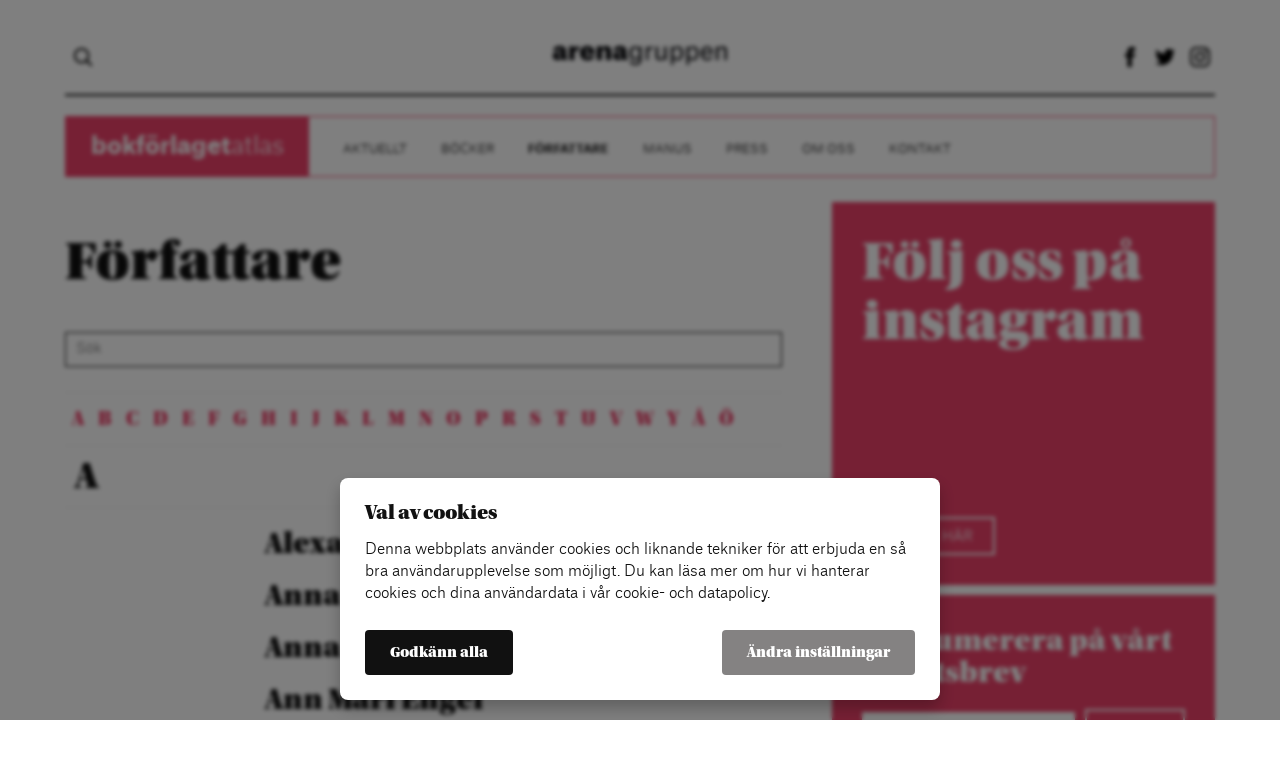

--- FILE ---
content_type: text/html; charset=UTF-8
request_url: https://bokforlagetatlas.se/forfattare/
body_size: 99967
content:
<!doctype html>
<html lang="sv-SE"<head>
	<title>Författare | Bokförlaget Atlas</title>
	<link rel="icon" type="image/png" href="https://bokforlagetatlas.se/wp-content/themes/ag-1.1/assets/img/favicon.png">
	<meta charset="utf-8">
	<meta name="viewport" content="width=device-width,initial-scale=1.0,maximum-scale=1.0,user-scalable=0">
	<meta name="format-detection" content="telephone=no">
	
			<!-- cookiebar:ga -->
		<script src="https://cdn.sprida.se/arenagruppen/cb/assets/js/cb.min.js?0.4" id="cb-js" data-site="ag"></script>
		<script async src="https://www.googletagmanager.com/gtag/js?id=G-6QEG3T3ZYS"></script>
		<script>
		window.dataLayer = window.dataLayer || [];
		function gtag(){dataLayer.push(arguments)};
		
		// default consent
		gtag('consent', 'default', {
			'ad_personalization': 'denied',
			'ad_storage': 'denied',
			'ad_user_data': 'denied',
			'analytics_storage': 'denied',
			'wait_for_update': 250, // wait for CB update
			});
		gtag('js', new Date());
		gtag('config', 'G-6QEG3T3ZYS');
		
		// cb:load, cb:update
		cb(function(pref){
			gtag('consent', 'update', {
				'ad_personalization': pref.marketing ? 'granted' : 'denied',
				'ad_storage': pref.marketing ? 'granted' : 'denied',
				'ad_user_data': pref.marketing ? 'granted' : 'denied',
				'analytics_storage': pref.analytics ? 'granted' : 'denied',
				});
			});
		</script>
		<meta name='robots' content='index, follow, max-image-preview:large, max-snippet:-1, max-video-preview:-1' />

	<!-- This site is optimized with the Yoast SEO plugin v19.12 - https://yoast.com/wordpress/plugins/seo/ -->
	<link rel="canonical" href="https://bokforlagetatlas.se/forfattare/" />
	<meta property="og:locale" content="sv_SE" />
	<meta property="og:type" content="website" />
	<meta property="og:title" content="Författare | Bokförlaget Atlas" />
	<meta property="og:url" content="https://bokforlagetatlas.se/forfattare/" />
	<meta property="og:site_name" content="Bokförlaget Atlas" />
	<meta name="twitter:card" content="summary_large_image" />
	<script type="application/ld+json" class="yoast-schema-graph">{"@context":"https://schema.org","@graph":[{"@type":"CollectionPage","@id":"https://bokforlagetatlas.se/forfattare/","url":"https://bokforlagetatlas.se/forfattare/","name":"Författare | Bokförlaget Atlas","isPartOf":{"@id":"https://bokforlagetatlas.se/#website"},"primaryImageOfPage":{"@id":"https://bokforlagetatlas.se/forfattare/#primaryimage"},"image":{"@id":"https://bokforlagetatlas.se/forfattare/#primaryimage"},"thumbnailUrl":"https://bokforlagetatlas.se/wp-content/uploads/sites/5/2025/06/johanna-emanuelsson-foto-maria-lilja-1100x727-1.jpg","breadcrumb":{"@id":"https://bokforlagetatlas.se/forfattare/#breadcrumb"},"inLanguage":"sv-SE"},{"@type":"ImageObject","inLanguage":"sv-SE","@id":"https://bokforlagetatlas.se/forfattare/#primaryimage","url":"https://bokforlagetatlas.se/wp-content/uploads/sites/5/2025/06/johanna-emanuelsson-foto-maria-lilja-1100x727-1.jpg","contentUrl":"https://bokforlagetatlas.se/wp-content/uploads/sites/5/2025/06/johanna-emanuelsson-foto-maria-lilja-1100x727-1.jpg","width":1100,"height":727,"caption":"Foto Maria Lilja"},{"@type":"BreadcrumbList","@id":"https://bokforlagetatlas.se/forfattare/#breadcrumb","itemListElement":[{"@type":"ListItem","position":1,"name":"Hem","item":"https://bokforlagetatlas.se/"},{"@type":"ListItem","position":2,"name":"Författare"}]},{"@type":"WebSite","@id":"https://bokforlagetatlas.se/#website","url":"https://bokforlagetatlas.se/","name":"Bokförlaget Atlas","description":"Skönlitteratur, sakprosa och reportageböcker sedan 1996","potentialAction":[{"@type":"SearchAction","target":{"@type":"EntryPoint","urlTemplate":"https://bokforlagetatlas.se/?s={search_term_string}"},"query-input":"required name=search_term_string"}],"inLanguage":"sv-SE"}]}</script>
	<!-- / Yoast SEO plugin. -->


<link rel='dns-prefetch' href='//ajax.googleapis.com' />
<link rel='dns-prefetch' href='//use.typekit.net' />
<link rel="alternate" type="application/rss+xml" title="Webbflöde för Bokförlaget Atlas &raquo; Författare" href="https://bokforlagetatlas.se/forfattare/feed/" />
<style id='wp-img-auto-sizes-contain-inline-css' type='text/css'>
img:is([sizes=auto i],[sizes^="auto," i]){contain-intrinsic-size:3000px 1500px}
/*# sourceURL=wp-img-auto-sizes-contain-inline-css */
</style>
<link rel='stylesheet' id='wp-block-library-css' href='https://bokforlagetatlas.se/wp-includes/css/dist/block-library/style.min.css?ver=6.9' type='text/css' media='all' />
<style id='classic-theme-styles-inline-css' type='text/css'>
/*! This file is auto-generated */
.wp-block-button__link{color:#fff;background-color:#32373c;border-radius:9999px;box-shadow:none;text-decoration:none;padding:calc(.667em + 2px) calc(1.333em + 2px);font-size:1.125em}.wp-block-file__button{background:#32373c;color:#fff;text-decoration:none}
/*# sourceURL=/wp-includes/css/classic-themes.min.css */
</style>
<style id='global-styles-inline-css' type='text/css'>
:root{--wp--preset--aspect-ratio--square: 1;--wp--preset--aspect-ratio--4-3: 4/3;--wp--preset--aspect-ratio--3-4: 3/4;--wp--preset--aspect-ratio--3-2: 3/2;--wp--preset--aspect-ratio--2-3: 2/3;--wp--preset--aspect-ratio--16-9: 16/9;--wp--preset--aspect-ratio--9-16: 9/16;--wp--preset--color--black: #000000;--wp--preset--color--cyan-bluish-gray: #abb8c3;--wp--preset--color--white: #ffffff;--wp--preset--color--pale-pink: #f78da7;--wp--preset--color--vivid-red: #cf2e2e;--wp--preset--color--luminous-vivid-orange: #ff6900;--wp--preset--color--luminous-vivid-amber: #fcb900;--wp--preset--color--light-green-cyan: #7bdcb5;--wp--preset--color--vivid-green-cyan: #00d084;--wp--preset--color--pale-cyan-blue: #8ed1fc;--wp--preset--color--vivid-cyan-blue: #0693e3;--wp--preset--color--vivid-purple: #9b51e0;--wp--preset--gradient--vivid-cyan-blue-to-vivid-purple: linear-gradient(135deg,rgb(6,147,227) 0%,rgb(155,81,224) 100%);--wp--preset--gradient--light-green-cyan-to-vivid-green-cyan: linear-gradient(135deg,rgb(122,220,180) 0%,rgb(0,208,130) 100%);--wp--preset--gradient--luminous-vivid-amber-to-luminous-vivid-orange: linear-gradient(135deg,rgb(252,185,0) 0%,rgb(255,105,0) 100%);--wp--preset--gradient--luminous-vivid-orange-to-vivid-red: linear-gradient(135deg,rgb(255,105,0) 0%,rgb(207,46,46) 100%);--wp--preset--gradient--very-light-gray-to-cyan-bluish-gray: linear-gradient(135deg,rgb(238,238,238) 0%,rgb(169,184,195) 100%);--wp--preset--gradient--cool-to-warm-spectrum: linear-gradient(135deg,rgb(74,234,220) 0%,rgb(151,120,209) 20%,rgb(207,42,186) 40%,rgb(238,44,130) 60%,rgb(251,105,98) 80%,rgb(254,248,76) 100%);--wp--preset--gradient--blush-light-purple: linear-gradient(135deg,rgb(255,206,236) 0%,rgb(152,150,240) 100%);--wp--preset--gradient--blush-bordeaux: linear-gradient(135deg,rgb(254,205,165) 0%,rgb(254,45,45) 50%,rgb(107,0,62) 100%);--wp--preset--gradient--luminous-dusk: linear-gradient(135deg,rgb(255,203,112) 0%,rgb(199,81,192) 50%,rgb(65,88,208) 100%);--wp--preset--gradient--pale-ocean: linear-gradient(135deg,rgb(255,245,203) 0%,rgb(182,227,212) 50%,rgb(51,167,181) 100%);--wp--preset--gradient--electric-grass: linear-gradient(135deg,rgb(202,248,128) 0%,rgb(113,206,126) 100%);--wp--preset--gradient--midnight: linear-gradient(135deg,rgb(2,3,129) 0%,rgb(40,116,252) 100%);--wp--preset--font-size--small: 13px;--wp--preset--font-size--medium: 20px;--wp--preset--font-size--large: 36px;--wp--preset--font-size--x-large: 42px;--wp--preset--spacing--20: 0.44rem;--wp--preset--spacing--30: 0.67rem;--wp--preset--spacing--40: 1rem;--wp--preset--spacing--50: 1.5rem;--wp--preset--spacing--60: 2.25rem;--wp--preset--spacing--70: 3.38rem;--wp--preset--spacing--80: 5.06rem;--wp--preset--shadow--natural: 6px 6px 9px rgba(0, 0, 0, 0.2);--wp--preset--shadow--deep: 12px 12px 50px rgba(0, 0, 0, 0.4);--wp--preset--shadow--sharp: 6px 6px 0px rgba(0, 0, 0, 0.2);--wp--preset--shadow--outlined: 6px 6px 0px -3px rgb(255, 255, 255), 6px 6px rgb(0, 0, 0);--wp--preset--shadow--crisp: 6px 6px 0px rgb(0, 0, 0);}:where(.is-layout-flex){gap: 0.5em;}:where(.is-layout-grid){gap: 0.5em;}body .is-layout-flex{display: flex;}.is-layout-flex{flex-wrap: wrap;align-items: center;}.is-layout-flex > :is(*, div){margin: 0;}body .is-layout-grid{display: grid;}.is-layout-grid > :is(*, div){margin: 0;}:where(.wp-block-columns.is-layout-flex){gap: 2em;}:where(.wp-block-columns.is-layout-grid){gap: 2em;}:where(.wp-block-post-template.is-layout-flex){gap: 1.25em;}:where(.wp-block-post-template.is-layout-grid){gap: 1.25em;}.has-black-color{color: var(--wp--preset--color--black) !important;}.has-cyan-bluish-gray-color{color: var(--wp--preset--color--cyan-bluish-gray) !important;}.has-white-color{color: var(--wp--preset--color--white) !important;}.has-pale-pink-color{color: var(--wp--preset--color--pale-pink) !important;}.has-vivid-red-color{color: var(--wp--preset--color--vivid-red) !important;}.has-luminous-vivid-orange-color{color: var(--wp--preset--color--luminous-vivid-orange) !important;}.has-luminous-vivid-amber-color{color: var(--wp--preset--color--luminous-vivid-amber) !important;}.has-light-green-cyan-color{color: var(--wp--preset--color--light-green-cyan) !important;}.has-vivid-green-cyan-color{color: var(--wp--preset--color--vivid-green-cyan) !important;}.has-pale-cyan-blue-color{color: var(--wp--preset--color--pale-cyan-blue) !important;}.has-vivid-cyan-blue-color{color: var(--wp--preset--color--vivid-cyan-blue) !important;}.has-vivid-purple-color{color: var(--wp--preset--color--vivid-purple) !important;}.has-black-background-color{background-color: var(--wp--preset--color--black) !important;}.has-cyan-bluish-gray-background-color{background-color: var(--wp--preset--color--cyan-bluish-gray) !important;}.has-white-background-color{background-color: var(--wp--preset--color--white) !important;}.has-pale-pink-background-color{background-color: var(--wp--preset--color--pale-pink) !important;}.has-vivid-red-background-color{background-color: var(--wp--preset--color--vivid-red) !important;}.has-luminous-vivid-orange-background-color{background-color: var(--wp--preset--color--luminous-vivid-orange) !important;}.has-luminous-vivid-amber-background-color{background-color: var(--wp--preset--color--luminous-vivid-amber) !important;}.has-light-green-cyan-background-color{background-color: var(--wp--preset--color--light-green-cyan) !important;}.has-vivid-green-cyan-background-color{background-color: var(--wp--preset--color--vivid-green-cyan) !important;}.has-pale-cyan-blue-background-color{background-color: var(--wp--preset--color--pale-cyan-blue) !important;}.has-vivid-cyan-blue-background-color{background-color: var(--wp--preset--color--vivid-cyan-blue) !important;}.has-vivid-purple-background-color{background-color: var(--wp--preset--color--vivid-purple) !important;}.has-black-border-color{border-color: var(--wp--preset--color--black) !important;}.has-cyan-bluish-gray-border-color{border-color: var(--wp--preset--color--cyan-bluish-gray) !important;}.has-white-border-color{border-color: var(--wp--preset--color--white) !important;}.has-pale-pink-border-color{border-color: var(--wp--preset--color--pale-pink) !important;}.has-vivid-red-border-color{border-color: var(--wp--preset--color--vivid-red) !important;}.has-luminous-vivid-orange-border-color{border-color: var(--wp--preset--color--luminous-vivid-orange) !important;}.has-luminous-vivid-amber-border-color{border-color: var(--wp--preset--color--luminous-vivid-amber) !important;}.has-light-green-cyan-border-color{border-color: var(--wp--preset--color--light-green-cyan) !important;}.has-vivid-green-cyan-border-color{border-color: var(--wp--preset--color--vivid-green-cyan) !important;}.has-pale-cyan-blue-border-color{border-color: var(--wp--preset--color--pale-cyan-blue) !important;}.has-vivid-cyan-blue-border-color{border-color: var(--wp--preset--color--vivid-cyan-blue) !important;}.has-vivid-purple-border-color{border-color: var(--wp--preset--color--vivid-purple) !important;}.has-vivid-cyan-blue-to-vivid-purple-gradient-background{background: var(--wp--preset--gradient--vivid-cyan-blue-to-vivid-purple) !important;}.has-light-green-cyan-to-vivid-green-cyan-gradient-background{background: var(--wp--preset--gradient--light-green-cyan-to-vivid-green-cyan) !important;}.has-luminous-vivid-amber-to-luminous-vivid-orange-gradient-background{background: var(--wp--preset--gradient--luminous-vivid-amber-to-luminous-vivid-orange) !important;}.has-luminous-vivid-orange-to-vivid-red-gradient-background{background: var(--wp--preset--gradient--luminous-vivid-orange-to-vivid-red) !important;}.has-very-light-gray-to-cyan-bluish-gray-gradient-background{background: var(--wp--preset--gradient--very-light-gray-to-cyan-bluish-gray) !important;}.has-cool-to-warm-spectrum-gradient-background{background: var(--wp--preset--gradient--cool-to-warm-spectrum) !important;}.has-blush-light-purple-gradient-background{background: var(--wp--preset--gradient--blush-light-purple) !important;}.has-blush-bordeaux-gradient-background{background: var(--wp--preset--gradient--blush-bordeaux) !important;}.has-luminous-dusk-gradient-background{background: var(--wp--preset--gradient--luminous-dusk) !important;}.has-pale-ocean-gradient-background{background: var(--wp--preset--gradient--pale-ocean) !important;}.has-electric-grass-gradient-background{background: var(--wp--preset--gradient--electric-grass) !important;}.has-midnight-gradient-background{background: var(--wp--preset--gradient--midnight) !important;}.has-small-font-size{font-size: var(--wp--preset--font-size--small) !important;}.has-medium-font-size{font-size: var(--wp--preset--font-size--medium) !important;}.has-large-font-size{font-size: var(--wp--preset--font-size--large) !important;}.has-x-large-font-size{font-size: var(--wp--preset--font-size--x-large) !important;}
:where(.wp-block-post-template.is-layout-flex){gap: 1.25em;}:where(.wp-block-post-template.is-layout-grid){gap: 1.25em;}
:where(.wp-block-term-template.is-layout-flex){gap: 1.25em;}:where(.wp-block-term-template.is-layout-grid){gap: 1.25em;}
:where(.wp-block-columns.is-layout-flex){gap: 2em;}:where(.wp-block-columns.is-layout-grid){gap: 2em;}
:root :where(.wp-block-pullquote){font-size: 1.5em;line-height: 1.6;}
/*# sourceURL=global-styles-inline-css */
</style>
<link rel='stylesheet' id='qi-addons-for-elementor-grid-style-css' href='https://bokforlagetatlas.se/wp-content/plugins/qi-addons-for-elementor/assets/css/grid.min.css?ver=1.9.5' type='text/css' media='all' />
<link rel='stylesheet' id='qi-addons-for-elementor-helper-parts-style-css' href='https://bokforlagetatlas.se/wp-content/plugins/qi-addons-for-elementor/assets/css/helper-parts.min.css?ver=1.9.5' type='text/css' media='all' />
<link rel='stylesheet' id='qi-addons-for-elementor-style-css' href='https://bokforlagetatlas.se/wp-content/plugins/qi-addons-for-elementor/assets/css/main.min.css?ver=1.9.5' type='text/css' media='all' />
<link rel='stylesheet' id='master-css' href='https://bokforlagetatlas.se/wp-content/themes/ag-1.1/assets/css/master.min.css?ver=1.2.2' type='text/css' media='all' />
<link rel='stylesheet' id='typekit-css' href='https://use.typekit.net/prj4uct.css' type='text/css' media='all' />
<link rel='stylesheet' id='swiper-css' href='https://bokforlagetatlas.se/wp-content/plugins/qi-addons-for-elementor/assets/plugins/swiper/8.4.5/swiper.min.css?ver=8.4.5' type='text/css' media='all' />
<script type="text/javascript" src="https://ajax.googleapis.com/ajax/libs/jquery/3.2.1/jquery.min.js" id="jquery-js"></script>
<script type="text/javascript" src="https://bokforlagetatlas.se/wp-content/themes/ag-1.1/assets/js/ag-slider.min.js?ver=1.2.2" id="slide-js"></script>
<script type="text/javascript" src="https://bokforlagetatlas.se/wp-content/themes/ag-1.1/assets/js/general.min.js?ver=1.2.2" id="general-js"></script>
<link rel="https://api.w.org/" href="https://bokforlagetatlas.se/wp-json/" /><link rel="EditURI" type="application/rsd+xml" title="RSD" href="https://bokforlagetatlas.se/xmlrpc.php?rsd" />
<meta name="generator" content="WordPress 6.9" />
<meta name="generator" content="Elementor 3.34.1; features: e_font_icon_svg, additional_custom_breakpoints; settings: css_print_method-external, google_font-enabled, font_display-auto">
			<style>
				.e-con.e-parent:nth-of-type(n+4):not(.e-lazyloaded):not(.e-no-lazyload),
				.e-con.e-parent:nth-of-type(n+4):not(.e-lazyloaded):not(.e-no-lazyload) * {
					background-image: none !important;
				}
				@media screen and (max-height: 1024px) {
					.e-con.e-parent:nth-of-type(n+3):not(.e-lazyloaded):not(.e-no-lazyload),
					.e-con.e-parent:nth-of-type(n+3):not(.e-lazyloaded):not(.e-no-lazyload) * {
						background-image: none !important;
					}
				}
				@media screen and (max-height: 640px) {
					.e-con.e-parent:nth-of-type(n+2):not(.e-lazyloaded):not(.e-no-lazyload),
					.e-con.e-parent:nth-of-type(n+2):not(.e-lazyloaded):not(.e-no-lazyload) * {
						background-image: none !important;
					}
				}
			</style>
			</head>

<body data-rsssl=1 class="blog-5">

<div id="wrapper">
	<header id="header">
		<div class="content">
			<!-- DESKTOP -->
			<div class="header-top">
				<div class="amj nosubflex header-cont">
					<div class="hideonmobile">
							<form role="search" method="get" class="searchform" action="https://bokforlagetatlas.se">
		<input type="search" class="s" name="s" autocomplete="off">
	</form>
						</div>
					<div class="ac">
						<a href="https://arenagruppen.se/"><img class="logo" src="https://bokforlagetatlas.se/wp-content/themes/ag-1.1/assets/img/logo.png"></a>
					</div>
					<div class="ar hideonmobile">
						<a class="social-icon" href="https://www.facebook.com/insideatlas/"><span class="icon facebook"></span></a><a class="social-icon" href="https://twitter.com/insideatlas"><span class="icon twitter"></span></a><a class="social-icon" href="https://www.instagram.com/insideatlas/"><span class="icon instagram"></span></a>					</div>
					<div class="hideondesktop hideonpad">
						<button class="toggle-menu">
							<span></span>
							<span></span>
							<span></span>
						</button>
					</div>
				</div>
							</div>
						<div class="header-menu hideonmobile">
				<nav class="header-links border-col">
					<span class="hideonmobile">
						<span class="site-name bg-col">
							<h1 class="lato">
								<a href="https://bokforlagetatlas.se"><strong>bokförlaget</strong>atlas</a>
							</h1>
						</span>
					</span>
					<ul id="header-menu" class="menu"><li id="menu-item-9068" class="menu-item menu-item-type-taxonomy menu-item-object-category menu-item-9068"><a href="https://bokforlagetatlas.se/kategori/aktuellt/">Aktuellt</a></li>
<li id="menu-item-9062" class="menu-item menu-item-type-post_type_archive menu-item-object-book menu-item-9062"><a href="https://bokforlagetatlas.se/bocker/">Böcker</a></li>
<li id="menu-item-9070" class="menu-item menu-item-type-post_type_archive menu-item-object-book_author current-menu-item menu-item-9070"><a href="https://bokforlagetatlas.se/forfattare/" aria-current="page">Författare</a></li>
<li id="menu-item-9082" class="menu-item menu-item-type-post_type menu-item-object-page menu-item-9082"><a href="https://bokforlagetatlas.se/manus/">Manus</a></li>
<li id="menu-item-9085" class="menu-item menu-item-type-post_type menu-item-object-page menu-item-9085"><a href="https://bokforlagetatlas.se/press/">Press</a></li>
<li id="menu-item-11464" class="menu-item menu-item-type-post_type menu-item-object-page menu-item-11464"><a href="https://bokforlagetatlas.se/om-oss/">Om oss</a></li>
<li id="menu-item-9136" class="menu-item menu-item-type-post_type menu-item-object-page menu-item-9136"><a href="https://bokforlagetatlas.se/kontakt/">Kontakt</a></li>
</ul>				</nav>
			</div>
						
			<!-- MOBILE MENU -->
			<div class="mobile-menu hideondesktop hideonpad">
				<div class="header-menu none">
					<nav class="header-links no-border">
						<ul id="header-menu" class="menu"><li class="menu-item menu-item-type-taxonomy menu-item-object-category menu-item-9068"><a href="https://bokforlagetatlas.se/kategori/aktuellt/">Aktuellt</a></li>
<li class="menu-item menu-item-type-post_type_archive menu-item-object-book menu-item-9062"><a href="https://bokforlagetatlas.se/bocker/">Böcker</a></li>
<li class="menu-item menu-item-type-post_type_archive menu-item-object-book_author current-menu-item menu-item-9070"><a href="https://bokforlagetatlas.se/forfattare/" aria-current="page">Författare</a></li>
<li class="menu-item menu-item-type-post_type menu-item-object-page menu-item-9082"><a href="https://bokforlagetatlas.se/manus/">Manus</a></li>
<li class="menu-item menu-item-type-post_type menu-item-object-page menu-item-9085"><a href="https://bokforlagetatlas.se/press/">Press</a></li>
<li class="menu-item menu-item-type-post_type menu-item-object-page menu-item-11464"><a href="https://bokforlagetatlas.se/om-oss/">Om oss</a></li>
<li class="menu-item menu-item-type-post_type menu-item-object-page menu-item-9136"><a href="https://bokforlagetatlas.se/kontakt/">Kontakt</a></li>
</ul>					</nav>
				</div>
			</div>
		</div>
	</header>
<section>
	<div class="content">
		<div class="page-cols noflexonmobile">
			<div class="col-2-3">
				<div class="intro-content">
	<h1>Författare</h1>
	</div>	
	<div class="filter">
		<div class="flex flex-1 gp5 nosubflex noflexonmobile">
						<div>
				<input type="search" id="dynamic_post_type_search" placeholder="Sök">
			</div>
		</div>
	</div>
		<div class="archive-nav">
		<a class="archive-nav-link no-underline martel" href="#A">A</a><a class="archive-nav-link no-underline martel" href="#B">B</a><a class="archive-nav-link no-underline martel" href="#C">C</a><a class="archive-nav-link no-underline martel" href="#D">D</a><a class="archive-nav-link no-underline martel" href="#E">E</a><a class="archive-nav-link no-underline martel" href="#F">F</a><a class="archive-nav-link no-underline martel" href="#G">G</a><a class="archive-nav-link no-underline martel" href="#H">H</a><a class="archive-nav-link no-underline martel" href="#I">I</a><a class="archive-nav-link no-underline martel" href="#J">J</a><a class="archive-nav-link no-underline martel" href="#K">K</a><a class="archive-nav-link no-underline martel" href="#L">L</a><a class="archive-nav-link no-underline martel" href="#M">M</a><a class="archive-nav-link no-underline martel" href="#N">N</a><a class="archive-nav-link no-underline martel" href="#O">O</a><a class="archive-nav-link no-underline martel" href="#P">P</a><a class="archive-nav-link no-underline martel" href="#R">R</a><a class="archive-nav-link no-underline martel" href="#S">S</a><a class="archive-nav-link no-underline martel" href="#T">T</a><a class="archive-nav-link no-underline martel" href="#U">U</a><a class="archive-nav-link no-underline martel" href="#V">V</a><a class="archive-nav-link no-underline martel" href="#W">W</a><a class="archive-nav-link no-underline martel" href="#Y">Y</a><a class="archive-nav-link no-underline martel" href="#Å">Å</a><a class="archive-nav-link no-underline martel" href="#Ö">Ö</a>	</div>
		
	<script>
	var post_search_timer;
	var dynamic_post_data = [{"ID":12236,"post_content":"<p data-start=\"127\" data-end=\"675\">Johanna Emanuelsson har under de senaste 15 \u00e5ren skrivit manus f\u00f6r film, teater och radioteater, med uppdrag f\u00f6r bland annat Unga Dramaten, Uppsala stadsteater, \u00d6rebro L\u00e4nsteater, Riksteatern och flera upps\u00e4ttningar p\u00e5 Teater Tribunalen i Stockholm. Hon l\u00e5ngfilmsdebuterade med <em data-start=\"405\" data-end=\"418\">Dr\u00f6m vidare<\/em>, som hade premi\u00e4r v\u00e5ren 2017 och bel\u00f6nades med en Guldbagge samt publikens pris f\u00f6r b\u00e4sta nordiska film p\u00e5 G\u00f6teborgs filmfestival. Johanna har \u00e4ven tilldelats utm\u00e4rkelser som Ny text!, den internationella <em data-start=\"624\" data-end=\"642\">New Baltic Drama<\/em> samt Henning Mankell-stipendiet.<\/p>\r\n<span data-sheets-root=\"1\">Fotograf: Maria Lilja<\/span>","post_title":"Johanna Emanuelsson"},{"ID":12231,"post_content":"<div class=\"et_pb_column et_pb_column_1_3 et_pb_column_1  et_pb_css_mix_blend_mode_passthrough\">\r\n<div class=\"et_pb_module et_pb_text et_pb_text_1  et_pb_text_align_left et_pb_bg_layout_light\">\r\n<div>\r\n<p data-start=\"0\" data-end=\"399\">Melody Farshin \u00e4r en st\u00e5upp-komiker fr\u00e5n Husby som gjort stort avtryck som ungdomsf\u00f6rfattare. Hon debuterade 2018 med <strong data-start=\"138\" data-end=\"151\"><em data-start=\"140\" data-end=\"149\">Mizeria<\/em><\/strong>, f\u00f6ljt av <strong data-start=\"162\" data-end=\"174\"><em data-start=\"164\" data-end=\"172\">Lowkey<\/em><\/strong> (2021) och avslutande <strong data-start=\"197\" data-end=\"207\"><em data-start=\"199\" data-end=\"205\">100K<\/em><\/strong> (2022), en hyllad trilogi som ger en rapp, humoristisk och r\u00f6rande inblick i livet i miljonprogramsomr\u00e5den, och som bel\u00f6nats med bland annat Nils Holgersson-plaketten och flera andra nomineringar\u202f.<\/p>\r\n<p data-start=\"401\" data-end=\"487\" data-is-last-node=\"\" data-is-only-node=\"\">2020 dramatiserades Mizeria och sattes upp som pj\u00e4s p\u00e5 Kulturhuset Stadsteatern.<\/p>\r\n\r\n<\/div>\r\n<div class=\"et_pb_text_inner\">Foto:\u00a0Anneli Hildonen<\/div>\r\n<\/div>\r\n<\/div>\r\n<div class=\"et_pb_column et_pb_column_1_3 et_pb_column_2  et_pb_css_mix_blend_mode_passthrough\"><\/div>","post_title":"Melody Farshin"},{"ID":12229,"post_content":"<span data-sheets-root=\"1\">Jenny M\u00f6ller Jensen f.1985 \u00e4r sk\u00e5despelare och en av de konstn\u00e4rliga ledarna f\u00f6r Kontr\u00e4r samt Sweets. Jenny Jensen arbetar framf\u00f6rallt inom det fria teaterf\u00e4ltet i kollektiva, uppbrutna processer.\r\n\r\nEbba Petr\u00e9n f. 1988 \u00e4r regiss\u00f6r, dramatiker, dramaturg och performer verksam inom teater och dans. Hon \u00e4r medlem i scenkonstkollektivet Nyxxx och \u00e4r en av tv\u00e5 konstn\u00e4rliga ledare f\u00f6r den digitala kvartersteatern Sk\u00e4rmteatern.\r\n\r\n\u00c5r 2023 bildade Jenny och Ebba duon Jensen\/Petr\u00e9n. <em>1974<\/em> \u00e4r deras f\u00f6rsta gemensamma verk.<\/span>\r\n\r\n<span data-sheets-root=\"1\">Foto: Alexandra Hall\r\n\r\n<\/span>","post_title":"Jensen\/Petr\u00e9n"},{"ID":12194,"post_content":"Marika Rasmusson \u00e4r f\u00f6rfattare och journalist. Bor i Sk\u00e5ne men l\u00e4ngtar alltid till fj\u00e4llen, och har tidigare bland annat gett ut <em>Ingen fattar<\/em> p\u00e5 Idus f\u00f6rlag och serien <em>Journalisterna<\/em> p\u00e5 Vilja f\u00f6rlag. Tror envist p\u00e5 att nedpr\u00e4ntade ord har kraft att ber\u00f6ra och att l\u00e4sning \u00e4r livsviktigt.\r\n\r\nHon \u00e4r en av tv\u00e5 redakt\u00f6rer till antologin <em>\u00c4rr \u2013 ber\u00e4ttelser om akuta kejsarsnitt<\/em>.\r\n\r\nFotograf: Lena Evertsson","post_title":"Marika Rasmusson"},{"ID":12192,"post_content":"Erica Elfstr\u00f6m varvar sin tid mellan att projektleda och handleda skriv- och filmprojekt. \u00c4r pedagog i hj\u00e4rtat och visuell n\u00f6rd i sinnet. Bor i Frankrike p\u00e5 vinterhalv\u00e5ret och i Sk\u00e5ne p\u00e5 somrarna.\r\n\r\nHon \u00e4r en av tv\u00e5 redakt\u00f6rer till antologin \u00c4rr \u2013 ber\u00e4ttelser om akuta kejsarsnitt.\r\n\r\nFotograf: Jonas Enesk\u00e4r","post_title":"Erica Elfstr\u00f6m"},{"ID":12175,"post_content":"<span style=\"font-weight: 400\">German Bender \u00e4r utredningschef p\u00e5 tankesmedjan Arena Id\u00e9 och arbetsmarknadsforskare knuten till Handelsh\u00f6gskolan och Harvard University.\u00a0<\/span>\r\n\r\nFotograf: Anneli Nyg\u00e5rds","post_title":"German Bender"},{"ID":12162,"post_content":"Carl-Johan Engstr\u00f6m \u00e4r professor emeritus i stadsutveckling vid KTH. Under sex decennier har han varit ansvarig f\u00f6r stadsutvecklingen i Uppsala, svarat f\u00f6r introduktion av plan- och bygglagen och naturresurslagen vid Boverket samt varit verksam som konsult, r\u00e5dgivare och planerare i en rad svenska kommuner. Han har vidare varit ordf\u00f6rande i Arkitektf\u00f6rbundet och F\u00f6reningen f\u00f6r samh\u00e4llsplanering samt redakt\u00f6r f\u00f6r tidskriften PLAN.\r\n\r\nFoto: Ewa Malmsten Norell","post_title":"Carl-Johan Engstr\u00f6m"},{"ID":12152,"post_content":"Magdalena Andersson \u00e4r partiledare f\u00f6r Socialdemokraterna. Hon var Sveriges finansminister 2014\u20132021 och statsminister 2021\u20132022.\r\n\r\nFoto: Elvira Gl\u00e4nte","post_title":"Magdalena Andersson"},{"ID":12069,"post_content":"Bengt S\u00e4ve-S\u00f6derbergh f\u00f6ddes 1940 i Stockholm, d\u00e4r gick han ocks\u00e5 bort i september 2024. Han v\u00e4xte upp i Uppsala, men tog sin examen p\u00e5 Handelsh\u00f6gskolan. Hans liv pr\u00e4glades av ett livsl\u00e5ngt engagemang f\u00f6r demokratin, v\u00e4rlden utanf\u00f6r Sveriges gr\u00e4nser och f\u00f6r kulturen och inte minst jazzen. <em>Dr\u00f6mmen om demokrati och andra visioner<\/em> \u00e4r hans sj\u00e4lvbiografi, som han slutf\u00f6rde under de sista m\u00e5naderna av sitt liv.","post_title":"Bengt S\u00e4ve-S\u00f6derbergh"},{"ID":12026,"post_content":"<strong>Alexandra Franz\u00e9n<\/strong> \u00e4r underr\u00e4ttelseanalytiker och sociolog verksam vid Sociologiska institutionen vid Lunds universitet. Hon bedriver forskning om s\u00e4kerhetstj\u00e4nster, underr\u00e4ttelsetj\u00e4nster och spioneri.","post_title":"Alexandra Franz\u00e9n"},{"ID":11938,"post_content":"<strong> Jesper Bengtsson<\/strong> \u00e4r journalist, chefredakt\u00f6r p\u00e5 Dagens Arena och har tidigare bland annat varit ordf\u00f6rande f\u00f6r Svenska PEN. Han har gett ut flera b\u00f6cker om svensk och internationell politik.","post_title":"Jesper Bengtsson"},{"ID":11936,"post_content":"<strong>Tuva S\u00f6derberg<\/strong>\u00a0\u00e4r statsvetare med erfarenhet inom politiskt arbete, kulturproduktion och det organiserade civilsamh\u00e4llet.","post_title":"Tuva S\u00f6derberg"},{"ID":11895,"post_content":"Medverkar i antologin <em>N\u00e4r taket rasar in<\/em>.","post_title":"Niklas \u00d6stholm"},{"ID":11894,"post_content":"Medverkar i antologin <em>N\u00e4r taket rasar in<\/em>.","post_title":"Marie-Louise Weise"},{"ID":11893,"post_content":"Medverkar i antologin <em>N\u00e4r taket rasar in<\/em>.","post_title":"Anna Troberg"},{"ID":11892,"post_content":"Medverkar i antologin <em>N\u00e4r taket rasar in<\/em>.","post_title":"Jessica Steje"},{"ID":11891,"post_content":"Medverkar i antologin <em>N\u00e4r taket rasar in<\/em>.","post_title":"M\u00e5rten Sand\u00e9n"},{"ID":11889,"post_content":"Medverkar i antologin <em>N\u00e4r taket rasar in<\/em>.","post_title":"Eva Plumppu"},{"ID":11888,"post_content":"Medverkar i antologin <em>N\u00e4r taket rasar in<\/em>.","post_title":"Calle Nathanson"},{"ID":11887,"post_content":"Medverkar i antologin <em>N\u00e4r taket rasar in<\/em>.","post_title":"Anna Livion Ingvarsson"},{"ID":11886,"post_content":"Medverkar i antologin <em>N\u00e4r taket rasar in<\/em>.","post_title":"Fredrik Lindegren"},{"ID":11885,"post_content":"Redakt\u00f6r och medverkande, antologin<em>\u00a0N\u00e4r taket rasar in<\/em>.","post_title":"Ola Bo Larsson"},{"ID":11884,"post_content":"Medverkar i antologin<em> N\u00e4r taket rasar in<\/em>.","post_title":"Mathias Jansson"},{"ID":11883,"post_content":"Medverkar i antologin<em> N\u00e4r taket rasar in<\/em>.","post_title":"Nadia Holma"},{"ID":11882,"post_content":"Medverkar i antologin<em> N\u00e4r taket rasar in<\/em>.","post_title":"Ann Mari Engel"},{"ID":11881,"post_content":"Medverkar i antologin<em> N\u00e4r taket rasar in<\/em>.","post_title":"Anna Ekstr\u00f6m"},{"ID":11880,"post_content":"Medverkar i antologin<em> N\u00e4r taket rasar in<\/em>.","post_title":"Sara Edstr\u00f6m"},{"ID":11879,"post_content":"Medverkar i antologin<em> N\u00e4r taket rasar in<\/em>.","post_title":"Annica Dahl"},{"ID":11878,"post_content":"Medverkar i antologin<em> N\u00e4r taket rasar in<\/em>.","post_title":"Wilhelm Blixt"},{"ID":11876,"post_content":"Medverkar i antologin <em>N\u00e4r taket rasar in<\/em>.","post_title":"Elin Bergman"},{"ID":11798,"post_content":"<strong>Bengt Lindroth<\/strong>, f 1942, har i trettiofem \u00e5r arbetat p\u00e5 Sveriges Radio. I flera omg\u00e5ngar som korrespondent f\u00f6r de nordiska l\u00e4nderna och Baltikum. Som skrivande journalist har han medverkat i Upsala Nya Tidning, Sydsvenskan, Fokus, Hufvudstadsbladet och Dagens Arena. Mellan 1988 - 1994 var han politisk redakt\u00f6r p\u00e5 Expressen. P\u00e5 senare \u00e5r har Lindroth varit lokalt kyrkopolitiskt aktiv f\u00f6r Socialdemokraterna. Han \u00e4r en ofta anlitad f\u00f6rel\u00e4sare om de nordiska l\u00e4ndernas samh\u00e4llen, politik och kulturliv. Det nordiska perspektivet \u00e5terkommer i hans tidigare b\u00f6cker: <em>H\u00e4rlig \u00e4r Norden<\/em> (2012), <em>V\u00e4ljarnas h\u00e4mnd. Populism och nationalism i Norden<\/em> (2016) och <em>Vi som inte var med i kriget<\/em> (2021).\r\n\r\n&nbsp;\r\n\r\nFoto Anders Lindkvist","post_title":"Bengt Lindroth"},{"ID":11670,"post_content":"<strong>David Eklind Kloo<\/strong> arbetar som facklig utredare och har en masterexamen i religionsvetenskap och teologi. Han har skrivit flera uppm\u00e4rksammade kr\u00f6nikor om frikyrkan i Dagens Arena och i Arbetet och tidigare gett ut boken<em>\u00a0Arbetets mening \u2013 vad vi g\u00f6r p\u00e5 jobbet och vad jobbet g\u00f6r med oss\u00a0<\/em>(Premiss f\u00f6rlag). H\u00f6sten 2024 ger Atlas ut <em>Den v\u00e4g \u00e4r bred \u2013 att tro p\u00e5 Gud men tvivla p\u00e5 sig sj\u00e4lv.\u00a0<\/em>\r\n\r\nFoto: Johanna Hanno","post_title":"David Eklind Kloo"},{"ID":11665,"post_content":"Linnea Swedenmark (f. 1990) har varit talskrivare \u00e5t tv\u00e5 svenska statsministrar. Hon \u00e4r jurist, har arbetat som ledarskribent och har tidigare gett ut diktsamlingen <em>En natt kidnappar jag alla mina hemtj\u00e4nstkunder i en stulen bu<\/em>ss (Lil Lit-f\u00f6rlag).","post_title":"Linnea Swedenmark"},{"ID":11660,"post_content":"Patrik Witkowsky, f\u00f6dd 1988, \u00e4r dokument\u00e4rfilmare och grundare av Centrum f\u00f6r personal\u00e4gande.","post_title":"Patrik Witkowsky"},{"ID":11653,"post_content":"<div>Kent Wisti, f\u00f6dd 1971, \u00e4r pr\u00e4st, f\u00f6rfattare och konstn\u00e4r. Han \u00e4r en av Sveriges mest omtyckta satirtecknare. Under 2024 ger bokf\u00f6rlaget Atlas ut tv\u00e5 b\u00f6cker av Kent Wisti: satirsamlingen\u00a0<i>K\u00e4nslan av att inte l\u00e4ngre vara i Kansas<\/i>\u00a0och ess\u00e4boken\u00a0<i>H\u00e4delsens helighet<\/i>.<\/div>\r\n<div><\/div>\r\n<div>Foto: Anders Nicander<\/div>","post_title":"Kent Wisti"},{"ID":11551,"post_content":"Lars Anell tog en examen vid Handelsh\u00f6gskolan och Stockholms universitet innan han inledde sin yrkeskarri\u00e4r i Finansdepartementet. Han har varit ambassad\u00f6r i Gen\u00e8ve och ordf\u00f6rande f\u00f6r World Trade Organisation. Under f\u00f6rhandlingarna om svenskt medlemskap i EU var han chef f\u00f6r Sveriges delegation i Bryssel. Han har \u00e4ven verkat som medlem av AB Volvos koncernledning, som ordf\u00f6rande f\u00f6r Forskningsr\u00e5det f\u00f6r arbetsliv och socialvetenskap och f\u00f6r Vetenskapsr\u00e5det, samt ing\u00e5tt i styrelsen f\u00f6r Ume\u00e5 universitet.\r\n\r\nLars Anell har skrivit flera b\u00f6cker och skrifter, bland annat <em>P\u00e5 spaning efter tillv\u00e4xtens r\u00f6tter<\/em> (2006), <em>Europas v\u00e4g - f\u00f6rening och m\u00e5ngfald<\/em> (2009), <em>A Democratic Future for the European Union<\/em> (2018)\u00a0och <em>Politikens vanmakt<\/em> (2020). Aktuell med <a href=\"https:\/\/bokforlagetatlas.se\/bocker\/stat-och-marknad-essaer-om-en-kanslig-relation\/\"><em>Stat och marknad \u2013 ess\u00e4er om en k\u00e4nslig relation<\/em><\/a>.\r\n\r\nFoto: Richard Anell","post_title":"Lars Anell"},{"ID":11431,"post_content":"<div>\r\n\r\n<strong>Ulrika Knutson<\/strong> \u00e4r journalist, kritiker och f\u00f6rfattare. Hon medverkar bland annat i Expressen och G\u00f6teborgs-Posten och \u00e4r kr\u00f6nik\u00f6r i P1:s <em>Godmorgon, v\u00e4rlden!<\/em> Hon har skrivit flera uppm\u00e4rksammade b\u00f6cker om de kvinnliga pionj\u00e4rerna i Fogelstadgruppen, senast <em>Den besv\u00e4rliga Elin W\u00e4gner<\/em> (2020), utgiven p\u00e5 Historiska Media. Ulrika Knutson har varit ordf\u00f6rande i Publicistklubben och \u00e4r hedersdoktor vid G\u00f6teborgs universitet. Hon \u00e4r under h\u00f6sten 2024 aktuell med Stefan L\u00f6fvens memoarer <em>Svetsare och statsminister<\/em>.\r\n\r\n<\/div>\r\nFotograf: Stewen Quigley","post_title":"Ulrika Knutson"},{"ID":11429,"post_content":"<strong>Stefan L\u00f6fven<\/strong> var Sveriges statsminister 2014-2021.\u00a0 Sedan 2022 \u00e4r han ordf\u00f6rande f\u00f6r Europeiska socialdemokratiska partiet. Mellan \u00e5ren 2006-2012 var han f\u00f6rbundsordf\u00f6rande f\u00f6r IF Metall. Stefan L\u00f6fven ger under h\u00f6sten 2024 ut sina memoarer <em>Svetsare och Statsminister<\/em> p\u00e5 Bokf\u00f6rlaget Atlas. Boken \u00e4r skriven i ett samarbete med f\u00f6rfattaren och journalisten Ulrika Knutson.\r\n\r\n&nbsp;\r\n\r\nFotograf: Johanna Hanno\r\n\r\n&nbsp;","post_title":"Stefan L\u00f6fven"},{"ID":11424,"post_content":"<strong>Daniel Lind<\/strong> \u00e4r forskningsledare f\u00f6r <a href=\"https:\/\/arenagruppen.se\/produktivitetskommissionen\/\">Facken inom industrins produktivitetskommission<\/a>. Daniel har under de senaste 15 \u00e5ren arbetat som facklig chefsekonom och samh\u00e4llspolitisk chef och har under den h\u00e4r tiden forskat om globaliseringen, industrins betydelse f\u00f6r svensk ekonomi, industrins produktivitetstillv\u00e4xt och industrins samspel med andra delar av ekonomin.","post_title":"Daniel Lind"},{"ID":11406,"post_content":"<strong>Marika Palm\u00e9r Rivera<\/strong> \u00e4r civilingenj\u00f6r i samh\u00e4llsbyggnadsteknik och utredare p\u00e5 LO:s enhet f\u00f6r samh\u00e4llspolitik. Tillsammans med Lisa Pelling \u00e4r hon f\u00f6rfattare till boken <em>Livet som p\u00e5g\u00e5r h\u00e4r<\/em>.\r\n\r\n<a href=\"https:\/\/bokforlagetatlas.se\/wp-content\/uploads\/sites\/5\/2024\/05\/forfattarfoto-gron-bakgrund-466a0848.jpeg\"><img class=\"alignnone wp-image-11419 size-medium\" src=\"https:\/\/bokforlagetatlas.se\/wp-content\/uploads\/sites\/5\/2024\/05\/forfattarfoto-gron-bakgrund-466a0848-300x200.jpeg\" alt=\"\" width=\"300\" height=\"200\" \/><\/a>\r\n\r\n<a href=\"https:\/\/bokforlagetatlas.se\/wp-content\/uploads\/sites\/5\/2024\/05\/forfattarbild-466a0481-beskuren-scaled.jpg\"><img class=\"alignnone wp-image-11420 size-medium\" src=\"https:\/\/bokforlagetatlas.se\/wp-content\/uploads\/sites\/5\/2024\/05\/forfattarbild-466a0481-beskuren-300x207.jpg\" alt=\"\" width=\"300\" height=\"207\" \/><\/a>\r\n\r\n<a href=\"https:\/\/bokforlagetatlas.se\/wp-content\/uploads\/sites\/5\/2024\/05\/portrattbild-marika-466a0402-scaled.jpg\">Pressbild p\u00e5 Marika<\/a>\r\n\r\n<a href=\"https:\/\/bokforlagetatlas.se\/wp-content\/uploads\/sites\/5\/2024\/05\/forfattarfoto-gron-bakgrund-466a0848.jpeg\">Gemensam bild 1<\/a>\r\n\r\n<a href=\"https:\/\/bokforlagetatlas.se\/wp-content\/uploads\/sites\/5\/2024\/05\/forfattarbild-466a0481-beskuren-scaled.jpg\">Gemensam bild 2<\/a>\r\n\r\n&nbsp;","post_title":"Marika Palm\u00e9r Rivera"},{"ID":11363,"post_content":"Professor, Institutet f\u00f6r forskning om migration, etnicitet och samh\u00e4lle, Link\u00f6pings universitet. Aktuell som redakt\u00f6r f\u00f6r antologin <em><a href=\"https:\/\/bokforlagetatlas.se\/bocker\/antirasismer-och-antirasister\/\">Antirasismer och antirasister \u2013 realistiska utopier, sp\u00e4nningar och vardagserfarenheter<\/a>.<\/em>","post_title":"Anders Neergaard"},{"ID":11362,"post_content":"Professor emerita, Genusvetenskapliga institutionen, Lunds universitet. Aktuell som redakt\u00f6r f\u00f6r antologin <em><a href=\"https:\/\/bokforlagetatlas.se\/bocker\/antirasismer-och-antirasister\/\">Antirasismer och antirasister \u2013 realistiska utopier, sp\u00e4nningar och vardagserfarenheter<\/a>.<\/em>","post_title":"Diana Mulinari"},{"ID":11361,"post_content":"Hansalbin S\u00e4ltenberg \u00e4r samh\u00e4llsvetenskaplig forskare. Han har bland annat varit medredakt\u00f6r till antologin\u00a0<i>Antirasismer och antirasister \u2013 realistiska utopier, sp\u00e4nningar och vardagserfarenheter<\/i>\u00a0och arbetat inom ett europeiskt forskningsprojekt om antigenusr\u00f6relser och feministiska svar.\u00a0<i>Rasism mot judar \u2013 ett utforskande av den svenska rasregimen<\/i>\u00a0utg\u00f6r en bearbetad utg\u00e5va p\u00e5 svenska av hans doktorsavhandling i genusvetenskap.","post_title":"Hansalbin S\u00e4ltenberg"},{"ID":11358,"post_content":"Universitetslektor, Institutet f\u00f6r forskning om migration, etnicitet och samh\u00e4lle, Link\u00f6pings universitet. Aktuell som redakt\u00f6r f\u00f6r antologin <a href=\"https:\/\/bokforlagetatlas.se\/bocker\/antirasismer-och-antirasister\/\"><em>Antirasismer och antirasister \u2013 om realistiska utopier, sp\u00e4nningar och vardagserfarenheter<\/em><\/a>.","post_title":"Karin Krifors"},{"ID":11287,"post_content":"Sverker Gustavsson \u00e4r professor i statsvetenskap vid Uppsala universitet. Hans huvudomr\u00e5de \u00e4r f\u00f6rfattnings- och f\u00f6rvaltningspolitik. Han har gett ut flertalet b\u00f6cker och \u00e4r 2024 aktuell med boken <em>Demokratins sj\u00e4lvf\u00f6rsvar<\/em>.\r\n\r\nFoto: Sten Widmalm","post_title":"Sverker Gustavsson"},{"ID":11272,"post_content":"Claes-Mikael St\u00e5hl \u00e4r vice generalsekreterare f\u00f6r Europafacket och tidigare f\u00f6rfattare till <em>Samh\u00e4llsuppdraget<\/em> (2019) och medf\u00f6rfattare till <em>Vad kr\u00e4vs f\u00f6r att r\u00e4dda demokratin<\/em> (2017). 2023\/2024 \u00e4r han aktuell p\u00e5 bokf\u00f6rlaget Atlas med boken <em>Om kompromiss<\/em>.\r\n\r\nFoto: privat","post_title":"Claes-Mikael St\u00e5hl"},{"ID":11255,"post_content":"Elena Raviola innehar Torsten och Wanja S\u00f6derbergs professur i design management vid H\u00f6gskolan f\u00f6r konst och design, G\u00f6teborgs universitet. Hennes forskning unders\u00f6ker hur digitalisering och automatisering f\u00f6r\u00e4ndrar organiseringen av professionellt arbete, s\u00e4rskilt inom den kulturella och kreativa industrin. Hon har genomf\u00f6rt omfattande f\u00e4ltstudier p\u00e5 nyhetsorganisationer i Italien, Frankrike, Danmark och Sverige, d\u00e4r hon unders\u00f6kt hur ny teknik formar de p\u00e5g\u00e5ende f\u00f6rhandlingarna mellan journalistik och ledning, och hur begreppet medieoberoende \u00f6vers\u00e4tts i praktiken.\r\n\r\n&nbsp;","post_title":"Elena Raviola"},{"ID":11253,"post_content":"Barbara Czarniawska \u00e4r professor emerita vid G\u00f6teborgs forskningsinstitut (GRI), Handelsh\u00f6gskolan vid G\u00f6teborgs universitet. Hon intar ett feministiskt och processuellt perspektiv p\u00e5 organisering och har nyligen utforskat kopplingar mellan popul\u00e4rkultur och managementpraktik, v\u00e4lf\u00e4rdsstatens framtid och robotiseringen av arbetet. Hon \u00e4r intresserad av tekniker f\u00f6r f\u00e4ltarbete och av till\u00e4mpningen av narratologi p\u00e5 samh\u00e4llsvetenskapliga studier.","post_title":"Barbara Czarniawska"},{"ID":11252,"post_content":"Josef Pallas \u00e4r professor i f\u00f6retagsekonomi, s\u00e4rskilt organisation, vid F\u00f6retagsekonomiska institutionen, Uppsala universitet. Hans forskning \u00e4r inriktad p\u00e5 organisation och styrning av organisationer inom den offentliga sektorn i allm\u00e4nhet och universitet, statliga myndigheter och kommuner i synnerhet. Han \u00e4r intresserad av dynamik, konsekvenser och samspel mellan styrande id\u00e9er kopplade till granskning och utv\u00e4rdering, medier och nyhetsproduktion, kommunikation samt fr\u00e5gor kopplade till professionalism och kollegialitet.\r\n\r\n&nbsp;","post_title":"Josef Pallas"},{"ID":11222,"post_content":"Jonas Nordling \u00e4r journalist och f\u00f6rfattare. Han har bland annat arbetat p\u00e5 V\u00e5r bostad och SVT, varit chefredakt\u00f6r f\u00f6r Dagens Arena, samt ordf\u00f6rande f\u00f6r Journalistf\u00f6rbundet. Atlas gav 2024 ut hans bok <em>Sygruppen Hj\u00e4lpsamhet och tio andra f\u00f6reningar du inte visste existerat<\/em> (2024). Premiss f\u00f6rlag gav 2021 ut <em>Den svagaste l\u00e4nken <\/em>(2021) som handlar om den stora bristen p\u00e5 fackligt f\u00f6rtroendevalda p\u00e5 landets arbetsplatser och vad detta inneb\u00e4r f\u00f6r en arbetsmarknadsmodell som bygger p\u00e5 inflytande och delaktighet.\r\n\r\n2025 \u00e4r Jonas \u00e5terigen aktuell med <em>\u00c5ldersnojan \u2013 varf\u00f6r jobba till 70 om ingen vill ha oss efter 50?<\/em>, om sv\u00e5righeterna \u00e4ldre kan m\u00f6ta inom arbetslivet baserat p\u00e5 hans egen personliga historia.\r\n\r\n&nbsp;\r\n\r\nFotograf: Ulrika Palmcrantz","post_title":"Jonas Nordling"},{"ID":11215,"post_content":"<span style=\"font-weight: 400\">Silvia Kakembo, f\u00f6dd i J\u00f6nk\u00f6ping och bosatt i Stockholm, \u00e4r utbildad ekonom fr\u00e5n Handelsh\u00f6gskolan i Stockholm. Hon har tidigare arbetat som politiskt sakkunnig p\u00e5 Finansdepartementet och som managementkonsult.\u00a0<\/span>\r\n\r\n<span style=\"font-weight: 400\">I dag \u00e4r hon byr\u00e5chef p\u00e5 Arena Opinion med m\u00e5ls\u00e4ttningen att m\u00e4nniskor, genom sm\u00e5 och stora organisationer, ska kunna g\u00f6ra sina r\u00f6ster h\u00f6rda. P\u00e5 s\u00e5 vis kan v\u00e4rlden bli roligare och mer r\u00e4ttvis.<\/span>\r\n\r\nFoto: Anneli Nyg\u00e5rds","post_title":"Silvia Kakembo"},{"ID":11201,"post_content":"Selma Brodrej, bosatt i Stockholm, \u00e4r kulturjournalist och arbetar p\u00e5 Dagens ETC. Hon debuterar v\u00e5ren 2024 med ess\u00e4samlingen <em>Testosteron<\/em>.\r\n\r\n<a href=\"https:\/\/bokforlagetatlas.se\/wp-content\/uploads\/sites\/5\/2023\/10\/pressbild-1-selma-brodrej-scaled.jpg\">Pressbild 1<\/a>\r\n\r\n<a href=\"https:\/\/bokforlagetatlas.se\/wp-content\/uploads\/sites\/5\/2023\/10\/fe-sb-04-scaled.jpg\">Pressbild 2<\/a>\r\n\r\n<a href=\"https:\/\/bokforlagetatlas.se\/wp-content\/uploads\/sites\/5\/2023\/10\/fe-sb-03-scaled.jpg\">Pressbild 3<\/a>\r\n\r\n<a href=\"https:\/\/bokforlagetatlas.se\/wp-content\/uploads\/sites\/5\/2023\/10\/fe-sb-02-scaled.jpg\">Pressbild 4<\/a>\r\n\r\n<strong>Foto:<\/strong> Fredrika Eriksson","post_title":"Selma Brodrej"},{"ID":11108,"post_content":"F\u00f6rfattaren\u00a0<b>Mary Gabriel\u00a0<\/b>har tidigare skrivit ett flertal biografier och b\u00f6cker. Hennes senaste bok\u00a0<i>Ninth Street Women<\/i>\u00a0(2019) vann flertalet priser. Boken\u00a0<i>Love and Capital: Karl and Jenny Marx and the Birth of a Revolution\u00a0<\/i>(2011)\u00a0blev nominerad till Pulitzerpriset, National Book Award och National Book Critics Circle Award. Gabriel har arbetat som redakt\u00f6r p\u00e5 Reuters i Washington och London i n\u00e4stan tjugo \u00e5r, och \u00e4r idag bosatt p\u00e5 Irland.\r\n\r\nFoto: Mike Habermann","post_title":"Mary Gabriel"},{"ID":11094,"post_content":"Thord Eriksson, f\u00f6dd 1966 och uppvuxen i K\u00f6ping, \u00e4r journalist och f\u00f6rfattare. Hans f\u00f6rra bok <em>Dom som stod kvar <\/em>beskrevs som \u201d\u00e5rets samh\u00e4llsreportage\u201d i Expressen och som en av 2019 \u00e5rs b\u00e4sta fackb\u00f6cker i G\u00f6teborgs-Posten. Fackf\u00f6rbundet Visions medlemmar gav honom utm\u00e4rkelsen \u00c5rets f\u00f6rfattare.\r\n\r\nFoto: \u00c5ke Ericson.","post_title":"Thord Eriksson"},{"ID":11091,"post_content":"Elinor Odeberg \u00e4r chefsekonom p\u00e5 tankesmedjan Arena Id\u00e9. Elinor har arbetat som politiskt sakkunnig p\u00e5 Finansdepartementet med s\u00e4rskilt ansvar f\u00f6r internationell ekonomisk politik. Hon \u00e4r ekonomhistoriker med gedigen utredningserfarenhet, bland annat som utredare p\u00e5 fackf\u00f6rbundet Kommunal, samt har en bakgrund som debatt\u00f6r och skribent.\r\n\r\nFoto: Kristina Wicksell Bukhari","post_title":"Elinor Odeberg"},{"ID":11090,"post_content":"<div>Christian Catomeris, f\u00f6dd 1956, \u00e4r journalist och f\u00f6rfattare. Han har tidigare arbetat p\u00e5 SVT, bland annat som Europakorrespondent. Christian har gett ut flertalet uppm\u00e4rksammade b\u00f6cker, s\u00e5 som <i>Det ohyggliga arvet<\/i>\u00a0(Ordfront, 2004, 2017),\u00a0<i>Efter attentaten: reportage fr\u00e5n Frankrike<\/i> (Leopard f\u00f6rlag, 2017) och <i>M\u00e4nniskov\u00e4rdet!<\/i>\u00a0(Carlssons, 2022).<span style=\"color: #888888\">\r\n<\/span><\/div>\r\n<div><\/div>","post_title":"Christian Catomeris"},{"ID":11088,"post_content":"<div><span id=\"m_-6700491654137476784gmail-docs-internal-guid-5136b7ae-7fff-2a49-9bbb-3202bd79d8e7\">Journalist som under flera \u00e5r drivit en blogg om NHL-hockey. Jon jobbar till vardags som redaktionssekreterare p\u00e5 Dagens Arena och har tidigare bland annat jobbat f\u00f6r Sveriges Radio och Dagens Nyheter. <em>Skitst\u00f6veln som trejdade Wayne Gretzky och andra ber\u00e4ttelser om NHL<\/em> \u00e4r hans f\u00f6rsta bok.<\/span><\/div>\r\n<div><\/div>\r\n<div>Foto: Charles Ludvig.<\/div>","post_title":"Jon Andersson"},{"ID":10952,"post_content":"Daniel Mathisen, f\u00f6dd 1984 i Troms\u00f6 och bosatt i Stockholm, \u00e4r frilansjournalist och skribent med fokus p\u00e5 samh\u00e4lle, politik och kultur. <em>Ska det bli folk av oss?<\/em> \u00e4r hans debutbok.\r\n\r\nFoto: Mattias Vepsa\u0308.","post_title":"Daniel Mathisen"},{"ID":10829,"post_content":"Helena Bj\u00f6rk (f\u00f6dd 1985) \u00e4r journalist verksam i Stockholm. Sexualpolitik och feministiska fr\u00e5gor tillh\u00f6r hennes specialomr\u00e5den.\r\n\r\n<em>Socialt oacceptabelt \u2013 ett reportage om svensk prostitutionspolitik<\/em> \u00e4r hennes f\u00f6rsta bok och utkommer v\u00e5ren 2023 hos Bokf\u00f6rlaget Atlas.","post_title":"Helena Bj\u00f6rk"},{"ID":10759,"post_content":"Chelsea Manning, f\u00f6dd 1987, \u00e4r en amerikansk insynsaktivist, politiker och tidigare analytiker f\u00f6r amerikanska arm\u00e9n. Hon bor i dag i Brooklyn och arbetar som konsult inom datas\u00e4kerhet och machine learning. <em>README.txt<\/em> \u00e4r hennes debutbok och sj\u00e4lvbiografi.\r\n\r\nFoto: Matt Barnes","post_title":"Chelsea Manning"},{"ID":10758,"post_content":"Harald Gatu, f\u00f6dd 1953, journalist och f\u00f6rfattare. Han b\u00f6rjade som lokalredakt\u00f6r f\u00f6r Dala- Demokraten p\u00e5 hemorten R\u00e4ttvik, och kom 1984 till Metallarbetarens redaktion i Stockholm samt var med och startade Dagens Arbete 1997. Har tidigare skrivit boken <em>L\u00f6nen, makten och v\u00e4rdigheten: Fem nedslag i industriarbetarnas historia<\/em> (Premiss, 2019). 2023 \u00e4r han aktuell med en biografi om G\u00f6ran Johnsson.\r\n\r\nFoto: Johanna Hanno\r\n\r\nG\u00f6ran Johnsson till v\u00e4nster, Harald Gatu till h\u00f6ger","post_title":"Harald Gatu"},{"ID":10754,"post_content":"Constance Debr\u00e9, f\u00f6dd 1972 i Paris, \u00e4r en fransk jurist och f\u00f6rfattare. Hon \u00e4r dotter till v\u00e4lk\u00e4nda journalisten Fran\u00e7ois Debr\u00e9 och fotomodellen Maylis Ybarn\u00e9garay-Debr\u00e9, samt barnbarn till tidigare premi\u00e4rministern Michel Debr\u00e9 (1959-1962).\r\n\r\nHon har gett ut fem verk och hennes f\u00f6rfattarskap har tilldelats ett flertal priset, s\u00e5 som Contrepoint, Les Inrockuptibles och La Coupole. Sitt internationella genom\u00adbrott fick hon med romanen <em>Love Me Tender<\/em>, som \u00f6versatts till n\u00e4rmre tjugo spr\u00e5k.\r\n\r\nAtlas har gett ut tre av hennes verk, samtliga i \u00f6vers\u00e4ttning av Emma Majberger.\r\n\r\nFoto: Pierre-Ange Carlotti","post_title":"Constance Debr\u00e9"},{"ID":10756,"post_content":"Stefan Bladh \u00e4r frilansfotograf som arbetat i Turkiet \u00f6ver tjugo \u00e5r, b\u00e5de med egna projekt samt under uppdrag f\u00f6r svensk och internationell media. Han har bland annat fokuserat p\u00e5 migrationsstr\u00f6mmarna fr\u00e5n Afrika, flyktingkrisen fr\u00e5n Syrien och inte minst med den romska befolkningen i landet.\r\n\r\nUnder \u00e5tta \u00e5r f\u00f6ljde han den romska familjen Kaplan, vars liv dokumenterades i boken <em>The Family<\/em> som gavs ut 2010 (Nouvel Publishing). Han har ut\u00f6ver detta gett ut ytterligare fyra b\u00f6cker.\r\n<div>Sedan 2002 har Stefan periodvis bott i Istanbul.<\/div>\r\n<div><\/div>\r\n<div>Foto: Stefan Bladh<\/div>","post_title":"Stefan Bladh"},{"ID":10755,"post_content":"Bitte Hammargren \u00e4r frilansskribent med l\u00e5ng erfarenhet av att bevaka Turkiet och Mellan\u00f6stern. \u00c5ren 2001\u20132012 var hon Svenska Dagbladets Turkiet- och Mellan\u00f6sternkorrespondent. D\u00e4refter har hon bland annat lett Mellan\u00f6stern- och Nordafrikaprogrammet p\u00e5 Utrikespolitiska institutet samt varit Mellan\u00f6sternanalytiker p\u00e5 Totalf\u00f6rsvarets forskningsinstitut. Numera \u00e4r hon senior associerad medarbetare vid UI.\r\n\r\nBitte Hammargren har rest i Mellan\u00f6stern och Nordafrika sedan 1970-talet. F\u00f6rsta reportageresan till Turkiet gjorde hon 1992 och hon har \u00e4ven under en period bott i Istanbul.\r\n\r\nHon \u00e4r f\u00f6rfattare av boken <em>Gulfen: en framtida krutdurk<\/em> (Leopard f\u00f6rlag 2014) och var mottagare av Publicistklubbens stora pris 2008 samt Arguspriset f\u00f6r humaniora 2017. P\u00e5 senare \u00e5r har hon skrivit ett flertal rapporter om Turkiet, Libanon och Irak, och syns ofta som\u00a0kommentator om Turkiet i svenska och internationella medier.\r\n\r\nFoto: Stefan Bladh","post_title":"Bitte Hammargren"},{"ID":10684,"post_content":"Dirk Gindt, Tiina Rosenberg och Rebecca Brinch \u00e4r medf\u00f6rfattare och redakt\u00f6rer till antologin\u00a0<em>Ber\u00e4tta, \u00f6verleva, inte drunkna<\/em> som utkom p\u00e5 Atlas 2022.\r\n\r\nDirk Gindt \u00e4r filosofie doktor och professor i teatervetenskap.\r\n\r\nTiina Rosenberg \u00e4r professor i teatervetenskap.\r\n\r\nRebecka Brinch \u00e4r filosofie doktor i teatervetenskap.\r\n\r\n&nbsp;","post_title":"Dirk Gindt, Tiina Rosenberg, Rebecca Brinch"},{"ID":10667,"post_content":"Erik Nilsson (f\u00f6dd 1965) har mer \u00e4n 30 \u00e5rs erfarenhet av styrning av offentlig verksamhet. Han har varit verksam som b\u00e5de politiker och tj\u00e4nsteman i s\u00e5v\u00e4l stat som kommun. Han har bland annat varit statssekreterare p\u00e5 utbildnings- och arbetsmarknadsdepartementen, skolchef i Botkyrka och skolborgarr\u00e5d i Stockholm.\r\n\r\nH\u00f6sten 2022 ger Atlas ut boken <em>Det var n\u00e5gonting med fj\u00e4rilar ... \u2013 <\/em>en bok d\u00e4r Erik skriver personligt, engagerat och l\u00e4ttillg\u00e4ngligt med s\u00e5v\u00e4l principiella resonemang som intressanta anekdoter fr\u00e5n beslutsfattandets inre rum.\r\n\r\nFoto: Vesna Prekopic","post_title":"Erik Nilsson"},{"ID":10654,"post_content":"<div class=\"mb-4 mb-md-0 pr-md-5 person-image-dp col-12 order-2 col-sm-5 col-md-5 order-md-2 col-lg-3\">\r\n<div>\r\n<div>\r\n\r\n<span style=\"font-weight: 400;\">Natascha Strobl, f\u00f6dd 1985 i Wien, \u00d6sterrike \u00e4r statsvetare, journalist och f\u00f6rfattare. Hon skriver f\u00f6r flera av \u00d6sterrikes st\u00f6rsta tidningar, bland annat <\/span><i><span style=\"font-weight: 400;\">Der Standard<\/span><\/i><span style=\"font-weight: 400;\"> och medverkar regelbundet som kommentator i radio och tv. P\u00e5 Twitter, d\u00e4r Natascha Strobl ocks\u00e5 \u00e4r en av \u00d6sterrikes mest inflytelserika twittrare med n\u00e4ra 170 000 f\u00f6ljare, dissekerar hon regelbundet konservativa politikers spr\u00e5k och strategi. <\/span>\r\n\r\n<i><span style=\"font-weight: 400;\">Radikaliserad konservatism<\/span><\/i><span style=\"font-weight: 400;\">, som f\u00e5tt pris som \u00e5rets fackbok i \u00d6sterrike och s\u00e5lt 30 000 exemplar i Tyskland, \u00e4r hennes tredje bok.<\/span>\r\n\r\n<\/div>\r\n<div class=\"xs-small mt-2 mb-sm-4 content-light-person copyright-text\">Foto: \u00a9 Nurith Wagner-Strauss<\/div>\r\n<\/div>\r\n<\/div>\r\n<div class=\"order-4 col-sm-7 col-md-7 order-md-2 col-lg-9 order-lg-2\">\r\n<div><\/div>\r\n<\/div>","post_title":"Natascha Strobl"},{"ID":10625,"post_content":"The Department of Education at Stockholm University has published a series of research books via Premiss and Atlas. Most of these books are published on behalf of the Vocational Education and Training (VET\/YL) part of the department.\r\n\r\n<strong>Editorial Team<\/strong>\r\nProfessor L\u00e1zaro Moreno Herrera\r\nProfessor Marianne Ter\u00e4s\r\nProfessor Petros Gougoulakis\r\nSenior Lecturer Janne Kontio","post_title":"The Department of Education at Stockholm University"},{"ID":10592,"post_content":"Thomas Petersson (f\u00f6dd 1965) \u00e4r f\u00f6rfattare och frilansjournalist samt verksam som lektor vid M\u00e4lardalens universitet. Han har studerat antropologi och har tidigare skrivit tre b\u00f6cker om V\u00e4stpapua samt en doktorsavhandling i journalistik.\r\n\r\n2022 \u00e4r han aktuell med boken <em>Skifta skinn \u2013 en ess\u00e4 om fr\u00e4mlingskap, kultur och rasism<\/em>. Utgivningsdag: 10 juni.\r\n\r\nFoto: MDU\/Jonas Bilberg.","post_title":"Thomas Petersson"},{"ID":10553,"post_content":"<span style=\"font-weight: 400\"><strong>H\u00e5kan Sv\u00e4rdman<\/strong> har m\u00e5ng\u00e5rig erfarenhet av det svenska f\u00f6rs\u00e4kringssystemet fr\u00e5n bland annat regeringskansliet, riksdagen, fackf\u00f6reningsr\u00f6relsen och f\u00f6rs\u00e4kringsbolaget Folksam.<\/span>\r\n\r\nFoto: privat","post_title":"H\u00e5kan Sv\u00e4rdman"},{"ID":10551,"post_content":"<b>Ardalan Shekarabi<\/b>, f\u00f6dd 1978, \u00e4r utbildad jurist och har varit riksdagsledamot f\u00f6r Socialdemokraterna sedan 2013. Han blev 2019 Sveriges socialf\u00f6rs\u00e4kringsminister.\r\n\r\nH\u00f6sten 2022 gav Atlas ut Ardalans sj\u00e4lvbiografi <em>Korsv\u00e4gar<\/em>.\r\n\r\n<a href=\"https:\/\/bokforlagetatlas.se\/wp-content\/uploads\/sites\/5\/2022\/04\/ardalan2-scaled.jpg\">Pressbild 1<\/a> \u2013 Foto: Johanna Hanno\r\n\r\n<a href=\"https:\/\/bokforlagetatlas.se\/wp-content\/uploads\/sites\/5\/2022\/04\/ardalan1-scaled.jpg\">Pressbild 2<\/a> \u2013 Foto: Johanna Hanno","post_title":"Ardalan Shekarabi"},{"ID":10550,"post_content":"Danish Sial, f\u00f6dd 1986 i Stockholm, har en bakgrund inom F\u00f6rsvarsmakten och som kommunikationsansvarig samt som politiskt sakkunnig p\u00e5 utrikesdepartementet. <em>Samvetsf\u00e5ngen<\/em> \u00e4r hans debutbok, baserad p\u00e5 verkliga h\u00e4ndelser i hans pappas liv.\r\n\r\nFoto: Johanna Hanno","post_title":"Danish Sial"},{"ID":10545,"post_content":"<b>Jaan Kolk<\/b> var under \u00e5ren 1997 till 2015 f\u00f6rbundsdirekt\u00f6r f\u00f6r det som d\u00e5 bar namnet Teaterf\u00f6rbundet\/f\u00f6r scen och film. Han \u00e4r f\u00f6rfattare till boken\u00a0<em>Vi \u00e4r alla i tj\u00e4nst hos konsten.\u00a0<\/em>\r\n\r\n<em>\u00a0Foto: Inca Wolff<\/em>","post_title":"Jaan Kolk"},{"ID":10541,"post_content":"<span style=\"font-weight: 400\">Erfaren sl\u00e4ktforskare och fotograf som under m\u00e5nga \u00e5r arbetat som ombudsman inom arbetarr\u00f6relsen.<\/span>\r\n\r\nMedf\u00f6rfattare till boken\u00a0<em>Husiatyn \u2013 F\u00f6rintelsen som Sverige gl\u00f6mde. <\/em>H<span style=\"font-weight: 400\">ar tidigare skrivit boken <em>Utan \u00e5nger, Gustaf Ekstr\u00f6m SS-veteranen som grundade Sverigedemokraterna<\/em> (Vaktel f\u00f6rlag 2017).<\/span>","post_title":"Anders Larsson"},{"ID":10540,"post_content":"<span style=\"font-weight: 400;\">Journalist, tidigare p\u00e5 bland annat Svenska Dagbladet, r\u00e5dgivare inom kommunikation.<\/span>\r\n\r\nMedf\u00f6rfattare till boken\u00a0<em>Husiatyn \u2013 F\u00f6rintelsen som Sverige gl\u00f6mde. <\/em>H<span style=\"font-weight: 400;\">ar tidigare skrivit boken <em>Utan \u00e5nger, Gustaf Ekstr\u00f6m SS-veteranen som grundade Sverigedemokraterna<\/em> (Vaktel f\u00f6rlag 2017).<\/span>","post_title":"Matti Palm"},{"ID":10539,"post_content":"<span style=\"font-weight: 400\">Arbetar med research. Magister i freds- och konfliktvetenskap samt \u00d6steuropastudier vid Uppsala Universitet.<\/span>\r\n\r\nMedf\u00f6rfattare till boken\u00a0<em>Husiatyn \u2013 F\u00f6rintelsen som Sverige gl\u00f6mde. <\/em>H<span style=\"font-weight: 400\">ar tidigare skrivit boken <em>Utan \u00e5nger, Gustaf Ekstr\u00f6m SS-veteranen som grundade Sverigedemokraterna<\/em> (Vaktel f\u00f6rlag 2017).<\/span>","post_title":"Johan Ulvenl\u00f6v"},{"ID":10536,"post_content":"Cecilia Garme\u00a0\u00e4r fil dr i statsvetenskap och verksam som politisk journalist och moderator i Stockholm. Under val\u00e5ret 2022 arbetar hon f\u00f6r <em>Tidningen Vi<\/em> och <em>Kvartal<\/em>.","post_title":"Cecilia Garme"},{"ID":10533,"post_content":"<strong>Johan Enfeldt<\/strong> \u00e4r skoldebatt\u00f6r med m\u00e5nga \u00e5rs erfarenhet av v\u00e4lf\u00e4rdens styrning som fritidspolitiker p\u00e5 kommun- och regionniv\u00e5. N\u00e4r skolreformerna genomf\u00f6rdes p\u00e5 90-talet var han aktiv i d\u00e5varande Folkpartiet, men \u00e4r idag socialdemokrat. Parallellt med ett sitt vanliga arbete \u00e4r han ledarskribent och har skrivit flera rapporter om skola, v\u00e5rd och v\u00e4lf\u00e4rdens styrning.\r\n\r\n<span lang=\"SV\">Foto: <\/span><span class=\"il\">Severus<\/span>\u00a0Tenenbaum","post_title":"Johan Enfeldt"},{"ID":10528,"post_content":"Jon Fosse, f\u00f6dd 1959, \u00e4r en av Norges fr\u00e4msta f\u00f6rfattare och dramatiker. Han har gett ut ett fyrtiotal b\u00f6cker och \u00e4r efter Ibsen den mest spelade norske dramatikern i Europa. Hans pj\u00e4ser har satts upp flera g\u00e5nger i Sverige.\r\n\r\n2015 fick han Nordiska r\u00e5dets litteraturpris f\u00f6r <em>Triologin. S\u00f6mnl\u00f6sa, Olavs dr\u00f6mmar, Kv\u00e4llning<\/em>. 2022 nominerades han till det internationella Bookerpriset f\u00f6r <em>Septologin vi\u2013vii.<\/em>\r\n\r\n2023 tilldelades han Nobelpriset i litteratur med motiveringen: \"F\u00f6r hans nyskapande dramatik och prosa som ger r\u00f6st \u00e5t det os\u00e4gbara\".\r\n\r\nUnder 2022 gavs b\u00f6ckerna <em><a href=\"https:\/\/bokforlagetatlas.se\/bocker\/prosa-1\/\" target=\"_blank\" rel=\"noopener\">Prosa 1<\/a>\u00a0<\/em>och\u00a0<a href=\"https:\/\/bokforlagetatlas.se\/bocker\/prosa-2\/\" target=\"_blank\" rel=\"noopener\"><em>Prosa 2<\/em><\/a> ut p\u00e5 svenska.","post_title":"Jon Fosse"},{"ID":10521,"post_content":"<b>Gunnela Westlander <\/b>\u00e4r professor emerita i social- och organisationspsykologi och har tidigare bland annat skrivit boken <i>Aktivist f\u00f6r m\u00e5ngfald och integration: pionj\u00e4ren Mary Parker Follett <\/i>(Carlsson).","post_title":"Gunnela Westlander"},{"ID":10517,"post_content":"Ferdinand von Schirach, f\u00f6dd 1964 i M\u00fcnchen, \u00e4r jurist, dramatiker och f\u00f6rfattare. Han \u00e4r bosatt i Berlin.","post_title":"Ferdinand von Schirach"},{"ID":10338,"post_content":"Sarah Moss (f\u00f6dd 1975) har gett ut flera romaner\u00a0och har nominerats till bland annat Women\u2019s Prize\u00a0for fiction, RSL Ondaatje Prize, Sunday Times\u2019 Best\u00a0Books of the Year, Herald\u2019s Best Literary Fiction Books\u00a0of the Year samt the Polari Prize.\r\n\r\n<em>Offermur<\/em> \u00e4r en av hennes mest l\u00e4sta och hyllade b\u00f6cker och var den f\u00f6rsta som gavs ut p\u00e5 svenska.\u00a0 2022 gav Atlas ut\u00a0\u00e4nnu en \u00f6vers\u00e4ttning av Sarah Moss, boken <em>Sommarregn<\/em> (<em>Summerwater<\/em>, originalets titel).\r\n\r\nFoto: Sophie Davidson (www.sophie-davidson.co.uk)","post_title":"Sarah Moss"},{"ID":10327,"post_content":"<span style=\"font-weight: 400;\">Kajsa Borgn\u00e4s \u00e4r chef f\u00f6r den tyska fackliga tankesmedjan Stiftung Arbeit und Umwelt. Hennes arbete och forskning fokuserar p\u00e5 klimatpolitik, h\u00e5llbar ekonomisk utveckling och omst\u00e4llning av tysk och europeisk industri. Kajsa har varit ordf\u00f6rande f\u00f6r Sveriges socialdemokratiska studentf\u00f6rbund och \u00e4r en uppskattad skribent och f\u00f6redragsh\u00e5llare. Ingen tid f\u00f6r illusioner \u00e4r hennes f\u00f6rsta bok.<\/span>","post_title":"Kajsa Borgn\u00e4s"},{"ID":10321,"post_content":"Thuva Steen, f\u00f6dd 1991, kommer fr\u00e5n Mj\u00f6lby. Har studerat vid F\u00f6rfattarskolan p\u00e5 Lunds universitet, Gerlesborgsskolan och Gotlands skrivarlinje. <i>Modershymn <\/i>\u00e4r hennes debut.<span class=\"Apple-converted-space\">\u00a0<\/span>","post_title":"Thuva Steen"},{"ID":10308,"post_content":"<span class=\"Apple-converted-space\">Michael Young<\/span> (1915\u20132002) var en brittisk sociolog och politiker. Under \u00e5ren efter andra v\u00e4rldskriget var han ledande socialpolitisk t\u00e4nkare inom Labourpartiet, och var bland annat med och byggde upp det brittiska sjukv\u00e5rdssystemet.\r\n\r\nI slutet av 1950-talet skrev han romanen <em>The rise of meritocracy<\/em>, som blivit en klassiker\u00a0inom politisk satir och \u00e4n i dag fungerar\u00a0som en svidande uppg\u00f6relse med tanken\u00a0p\u00e5 ett perfekt meritokratiskt samh\u00e4lle.","post_title":"Michael Young"},{"ID":10298,"post_content":"Karl Martinsson \u00e4r f\u00f6dd 1985 och arbetar som journalist p\u00e5 tidningen Arbetet. 2020 vann han Fackf\u00f6rbundspressens pris f\u00f6r b\u00e4sta avsl\u00f6jande efter granskningen om fusket p\u00e5 hemtj\u00e4nstf\u00f6retaget Enklare Vardag. <em>Hemtj\u00e4nstmaffian<\/em> \u00e4r hans f\u00f6rsta bok.\r\n\r\n<img class=\"alignnone size-large wp-image-10324\" src=\"https:\/\/bokforlagetatlas.se\/wp-content\/uploads\/sites\/5\/2021\/08\/skarmavbild-2021-09-14-kl-123733-1024x770.png\" alt=\"\" width=\"1024\" height=\"770\" \/>","post_title":"Karl Martinsson"},{"ID":10284,"post_content":"Mira Klingberg Hjort arbetar som journalist p\u00e5 tidningen Kommunalarbetaren. 2013 vann hon Guldspaden f\u00f6r en granskning av den privatiserade hemtj\u00e4nsten i Stockholms l\u00e4n. 2020 vann hon Fackf\u00f6rbundspressens pris f\u00f6r b\u00e4sta avsl\u00f6jande efter granskningen om fusket p\u00e5 hemtj\u00e4nstf\u00f6retaget Enklare Vardag. Tillsammans med Karl Martinsson (\u00e4ven p\u00e5 bild) har hon skrivit<em> Hemtj\u00e4nstmaffian.<\/em> Det \u00e4r hennes f\u00f6rsta bok.\r\n\r\n<img class=\"alignnone size-large wp-image-10324\" src=\"https:\/\/bokforlagetatlas.se\/wp-content\/uploads\/sites\/5\/2021\/08\/skarmavbild-2021-09-14-kl-123733-1024x770.png\" alt=\"\" width=\"1024\" height=\"770\" \/>","post_title":"Mira Klingberg Hjort"},{"ID":10205,"post_content":"Josefin R\u00f6nnb\u00e4ck \u00e4r lektor i historia vid Institutionen f\u00f6r ekonomi, teknik, konst och samh\u00e4lle p\u00e5 Lule\u00e5 tekniska universitet. Hennes forskning ber\u00f6r genus, demokrati och medborgarskap.","post_title":"Josefin R\u00f6nnb\u00e4ck"},{"ID":10198,"post_content":"Roger Johansson \u00e4r professor i historia med didaktisk inriktning och \u00e4r verksam som forskningsledare p\u00e5 Institutet f\u00f6r studier i Malm\u00f6s historia, vid Malm\u00f6 h\u00f6gskola. Han \u00e4r ocks\u00e5 professor i Utbildningsvetenskap vid Lunds universitet.","post_title":"Roger Johansson"},{"ID":10081,"post_content":"Stig Hans\u00e9n, f\u00f6dd 1954, \u00e4r f\u00f6rfattare och journalist. Han har en fil.mag i sociologi och socialantropologi men har sedan 80-talet arbetat som skribent p\u00e5 heltid. Han har gett ut ett flertal titlar, bland annat om reportagekonsten och sj\u00e4lvbiografiska b\u00f6cker om sin far.\u00a0 I v\u00e5r kommer forts\u00e4ttningen p\u00e5 hans hyllade bok om Bob Dylan, Bobby Boy - \u00e5terresan.","post_title":"Stig Hans\u00e9n"},{"ID":10065,"post_content":"Johanna Lindell\u00a0\u00e4r sociolog och medie- och kommunikationsvetare. Hon skrev sin masteruppsats om tillit till medier. Johanna var tidigare vice vd f\u00f6r Arenagruppen och \u00e4r nu vd p\u00e5 DIK, facket f\u00f6r kultur, kommunikation och kreativ sektor.\r\n\r\nF\u00f6rfattarportr\u00e4tt: Josephine Thunell\r\n\r\n<img class=\"alignnone size-large wp-image-10072\" src=\"https:\/\/bokforlagetatlas.se\/wp-content\/uploads\/sites\/5\/2021\/03\/img-2252-1024x683.jpg\" alt=\"\" width=\"1024\" height=\"683\" \/>\r\n\r\n<img class=\"alignnone size-large wp-image-10073\" src=\"https:\/\/bokforlagetatlas.se\/wp-content\/uploads\/sites\/5\/2021\/03\/img-2279-705x1024.jpg\" alt=\"\" width=\"705\" height=\"1024\" \/>\r\n\r\n<img class=\"alignnone size-large wp-image-10074\" src=\"https:\/\/bokforlagetatlas.se\/wp-content\/uploads\/sites\/5\/2021\/03\/img-2405-683x1024.jpg\" alt=\"\" width=\"683\" height=\"1024\" \/>","post_title":"Johanna Lindell"},{"ID":10064,"post_content":"<strong>Lisa Pelling<\/strong> \u00e4r statsvetare och chef f\u00f6r tankesmedjan Arena Id\u00e9. Hon har tidigare varit politisk sakkunnig p\u00e5 Utrikesdepartementet och programchef p\u00e5 tankesmedjan Global Utmaning. Tillsammans med Marika Palm\u00e9r Rivera \u00e4r hon f\u00f6rfattare till <em>Livet som p\u00e5g\u00e5r h\u00e4r<\/em>. Hon har tidigare bl.a. utgivit <em>Det svenska missn\u00f6jet<\/em>\u00a0tillsammans med Johanna Lindell (Atlas 2021) och<em> J\u00e4mlik v\u00e5rd \u2013 en handlingsplan<\/em> tillsammans med G\u00f6ran Dahlgren (Premiss 2020).\r\n\r\n<a href=\"https:\/\/bokforlagetatlas.se\/wp-content\/uploads\/sites\/5\/2021\/03\/portrattbild-lisa-leende-466a0669-scaled.jpeg\"><img class=\"alignnone wp-image-11423 size-medium\" src=\"https:\/\/bokforlagetatlas.se\/wp-content\/uploads\/sites\/5\/2021\/03\/portrattbild-lisa-leende-466a0669-300x217.jpeg\" alt=\"\" width=\"300\" height=\"217\" data-wp-editing=\"1\" \/><\/a>\r\n\r\n<img class=\"alignnone size-medium wp-image-11420\" src=\"https:\/\/bokforlagetatlas.se\/wp-content\/uploads\/sites\/5\/2024\/05\/forfattarbild-466a0481-beskuren-300x207.jpg\" alt=\"\" width=\"300\" height=\"207\" \/>\r\n\r\n<img class=\"alignnone size-medium wp-image-11419\" src=\"https:\/\/bokforlagetatlas.se\/wp-content\/uploads\/sites\/5\/2024\/05\/forfattarfoto-gron-bakgrund-466a0848-300x200.jpeg\" alt=\"\" width=\"300\" height=\"200\" \/>\r\n\r\n<a href=\"https:\/\/bokforlagetatlas.se\/wp-content\/uploads\/sites\/5\/2021\/03\/portrattbild-lisa-staende-466a0695-scaled.jpeg\">Pressbild p\u00e5 Lisa, st\u00e5ende<\/a>\r\n\r\n<a href=\"https:\/\/bokforlagetatlas.se\/wp-content\/uploads\/sites\/5\/2021\/03\/portrattbild-lisa-leende-466a0669-scaled.jpeg\">Pressbild p\u00e5 Lisa, liggande<\/a>\r\n\r\n<a href=\"https:\/\/bokforlagetatlas.se\/wp-content\/uploads\/sites\/5\/2024\/05\/forfattarbild-466a0481-beskuren-scaled.jpg\">Gemensam bild 1<\/a>\r\n\r\n<a href=\"https:\/\/bokforlagetatlas.se\/wp-content\/uploads\/sites\/5\/2024\/05\/forfattarfoto-gron-bakgrund-466a0848.jpeg\">Gemensam bild 2<\/a>","post_title":"Lisa Pelling"},{"ID":9990,"post_content":"LARS INGELSTAM f. 1937 \u00e4r tekn.dr i matematik. Han har varit forskare och l\u00e4rare vid KTH, chef f\u00f6r Sekretariatet f\u00f6r framtidsstudier och under 22 \u00e5r professor vid Tema Teknik och social f\u00f6r\u00e4ndring vid Link\u00f6pings universitet. Han har publicerat ett 10-tal b\u00f6cker och ett stort antal artiklar i \u00e4mnen som teknik och samh\u00e4lle, ekonomi och arbete, system och framtidsstudier, fred och s\u00e4kerhet.","post_title":"Lars Ingelstam"},{"ID":9954,"post_content":"<div class=\"\"><span class=\"\">\u00a0<\/span><span class=\"\">Julia Lundin \u00e4r journalist p\u00e5 tidningen Resum\u00e9 och har utsetts till \u201d\u00c5rets Journalist\u201d 2019 \u2013 ett pris som delas ut av branschorganisationen Sveriges Tidskrifter.<\/span><span class=\"\">\u00a0<\/span><\/div>\r\n<div class=\"\">N\u00e4r hon och kollegan Yasmine Winberg \u00e5terkommande granskat smygreklam i sociala medier och st\u00e4llt influencers och lagstiftare mot v\u00e4ggen har andra traditionella medier glatt intervjuat Youtubers p\u00e5 r\u00f6da mattan.<\/div>","post_title":"Julia Lundin"},{"ID":9953,"post_content":"<div class=\"\"><span class=\"\">Yasmine Winberg \u00e4r journalist p\u00e5 tidningen Resum\u00e9 och har utsetts till \u201d\u00c5rets Journalist\u201d 2019 \u2013 ett pris som delas ut av branschorganisationen Sveriges Tidskrifter.<\/span><span class=\"\">\u00a0<\/span><\/div>\r\n<div class=\"\">N\u00e4r hon och kollegan Julia Lundin \u00e5terkommande granskat smygreklam i sociala medier och st\u00e4llt influencers och lagstiftare mot v\u00e4ggen har andra traditionella medier glatt intervjuat Youtubers p\u00e5 r\u00f6da mattan. <em>Badfluence?<\/em> \u00e4r hennes debut.<\/div>","post_title":"Yasmine Winberg"},{"ID":9951,"post_content":"Filip Yifter-Svensson, f\u00f6dd 1986, \u00e4r journalist bosatt i Malm\u00f6. Han skriver fr\u00e4mst f\u00f6rdjupande reportage om kultur- och samh\u00e4llsfr\u00e5gor. <em>Provokat\u00f6rerna<\/em> \u00e4r hans debutbok.","post_title":"Filip Yifter-Svensson"},{"ID":9944,"post_content":"Lena Holmlund \u00e4r korsordskonstrukt\u00f6r. Hon g\u00f6r korsord till bland annat Svenska Dagbladet, TT, Finansliv, Direktpress och Djurens v\u00e4rld. <em>Korsordets ABC<\/em> \u00e4r hennes debut.","post_title":"Lena Holmlund"},{"ID":9942,"post_content":"Svante B\u00e4ckstr\u00f6m, f\u00f6dd 1983, kommer fr\u00e5n Burtr\u00e4sk. <em>S\u00e5 h\u00f6jer sig landet<\/em> \u00e4r hans debut.","post_title":"Svante B\u00e4ckstr\u00f6m"},{"ID":9933,"post_content":"Sverker So\u0308rlin a\u0308r fo\u0308rfattare, ide\u0301historiker och professor i miljo\u0308historia vid Kungliga Tekniska ho\u0308gskolan (KTH).\r\n\r\nFoto: Arenagruppen","post_title":"Sverker S\u00f6rlin"},{"ID":9904,"post_content":"Irene Wennemo \u00e4r generaldirekt\u00f6r p\u00e5 Medlingsinstitutet och doktor i sociologi. Hon var statssekreterare p\u00e5 Arbetsmarknadsdepartementet 2014-19 och har innan dess har hon varit utredningschef p\u00e5 LO, statlig utredare och ledarskribent p\u00e5 Aftonbladet. Hon har varit inblandad i genomf\u00f6randet av m\u00e5nga politiska reformer \u2013 fr\u00e5n id\u00e9stadiet till att f\u00e5 propositioner genom Sveriges Riksdag.","post_title":"Irene Wennemo"},{"ID":9873,"post_content":"\u00c5sa Sandell, f\u00f6dd 1967, har tidigare varit kulturredakt\u00f6r p\u00e5 Helsingborgs Dagblad. N\u00e4r hon var 28 \u00e5r gammal b\u00f6rjade hon boxas. Efter ett EM-guld och fyra SM-guld inledde hon en proffskarri\u00e4r, 37 \u00e5r gammal, som resulterade i en VM-titel. Hennes mest uppm\u00e4rksammade match \u2013 mot Muhammad Alis dotter Laila Ali \u2013 gjorde henne riksk\u00e4nd. \u00c5r 2009 utkom hennes f\u00f6rsta bok, <em>Bakom garden. Ett boxarliv i tio ronder<\/em>, och 2016 publicerades <em>Den tuffaste ronden. En personlig historia om abort, missfall, IVF och \u00e4ggdonation<\/em>.\r\n\r\n\u00c5sa \u00e4r bosatt i Nora i Bergslagen, d\u00e4r hon skriver och driver egna gymmet Kombox, d\u00e4r hon \u00e4r tr\u00e4nare.","post_title":"\u00c5sa Sandell"},{"ID":9862,"post_content":"Susanne Nyl\u00e9n \u00e4r journalist med \u00f6ver 15 \u00e5rs erfarenhet inom mediebranschen, bland annat p\u00e5 Aftonbladet, Expressen och Metro. Sedan sju \u00e5r arbetar hon som presschef p\u00e5 Nordic Entertainment Group d\u00e4r hon \u00e4r presschef f\u00f6r bland annat TV3, TV6, Viafree och Viaplay. <em>Tvillingboken<\/em> \u00e4r hennes debut.","post_title":"Susanne Nyl\u00e9n"},{"ID":9854,"post_content":"Jarvis Cocker, f\u00f6dd 1963, \u00e4r brittisk musiker, artist och l\u00e5tskrivare. Han \u00e4r mest k\u00e4nd som frontfigur i det brittiska popbandet Pulp. Han har \u00e4ven gjort flera soloskivor samt varit v\u00e4rd f\u00f6r ett popul\u00e4rt radioprogram i BBC. Hans f\u00f6rsta sk\u00f6nlitter\u00e4ra bok, <em>This Book is a Song<\/em>, publiceras under 2020.","post_title":"Jarvis Cocker"},{"ID":9852,"post_content":"Darren McGarvey, f\u00f6dd 1984, v\u00e4xte upp i Pollok Skottland. Han \u00e4r f\u00f6rfattare, rappare och kr\u00f6nik\u00f6r. Han kommenterar kontinuerligt sociala fr\u00e5gor i BBC.<span class=\"Apple-converted-space\">\u00a0<\/span>","post_title":"Darren McGarvey"},{"ID":9847,"post_content":"Sahar Almashta, f\u00f6dd 1960 i Babylon, \u00e4r arkitekt och egenf\u00f6retagare. Hon driver f\u00f6retaget SA Knowledge Exchange d\u00e4r hon utbildar f\u00f6retag och myndigheter i integrationsfr\u00e5gor. Sedan tre \u00e5r tillbaka leder hon podden Integration i praktiken. De h\u00e4r ber\u00e4ttelserna har tidigare ber\u00e4ttats i den podden.\r\n\r\n&nbsp;","post_title":"Sahar Almashta"},{"ID":9791,"post_content":"Sandro Scocco \u00e4r chefsekonom p\u00e5 Arena id\u00e9. Han har tidigare arbetat som bland annat chefsekonom p\u00e5 AMS och myndigheten ITPS och varit ekonom p\u00e5 LO. Han driver \u00e4ven den framg\u00e5ngsrika podden Pengar &amp; Politik tillsammans med Jenny Lindahl.","post_title":"Sandro Scocco"},{"ID":9777,"post_content":"Christina Jutterstr\u00f6m, f\u00f6dd 1940, \u00e4r journalist. Hon har varit chefredakt\u00f6r f\u00f6r Dagens Nyheter och Expressen och verkst\u00e4llande direkt\u00f6r f\u00f6r Sveriges Television.","post_title":"Christina Jutterstr\u00f6m"},{"ID":9752,"post_content":"Guy Gunaratne (f. 1984) \u00e4r f\u00f6rfattare,\u00a0journalist\u00a0och dokument\u00e4rfilmmakare.\u00a0Han v\u00e4xte upp i nordv\u00e4stra\u00a0London men\u00a0delar nu sin tid mellan Cambridge, London\u00a0och Malm\u00f6.<em> I en galen rasande stad<\/em> \u00e4r hans debut.","post_title":"Guy Gunaratne"},{"ID":9732,"post_content":"Malin Haawind \u00e4r journalist och etnolog. Hon dras till \u00e4mnen som folk inte s\u00e5 g\u00e4rna pratar om. Malin Haawind debuterade 2016 med boken <em>Dra \u00e5t helvete<\/em>\u00a0<em>\u2013 en bok om gr\u00e4l<\/em>\u00a0(Fri tanke) Hon har \u00e4ven gett ut <em>Sluta skrik f\u00f6r fan en bok om att leva med barn<\/em> (Fri tanke, 2017) och <em>\u00c4t din j\u00e4vel \u2013en bok om matgl\u00e4dje, d\u00f6ds\u00e5ngest, vitl\u00f6k och sm\u00f6r<\/em> (Fri tanke, 2018).\r\n<h1 class=\"heading--product-title \"><\/h1>","post_title":"Malin Haawind"},{"ID":9701,"post_content":"Monica Wilderoth \u00e4r sk\u00e5despelare, dramatiker och f\u00f6rfattare. <em>Fallfrukt\u00a0<\/em>\u00e4r hennes f\u00f6rsta roman p\u00e5 Bokf\u00f6rlaget Atlas. Hon har tidigare gett ut romanen <em>Jag ska r\u00e4kna till hundra och aldrig sluta leta\u00a0<\/em>(2010) p\u00e5 Norstedts.","post_title":"Monica Wilderoth"},{"ID":9698,"post_content":"Jonas Cullberg \u00e4r frilansjournalist boende i New York, USA, sedan\r\n2015. <i>En amerikansk epidemi\u00a0<\/i>\u00e4r hans debut.","post_title":"Jonas Cullberg"},{"ID":9524,"post_content":"<strong>Alice Munro<\/strong>, 1931\u20132024. F\u00f6ddes i Ontario, Kanada. 2013 fick hon Nobelpriset i litteratur med motiveringen \u201dden samtida novellkonstens m\u00e4stare\u201d. 2009 fick hon Man Booker International Prize. Hennes b\u00f6cker \u00e4r \u00e4lskade av l\u00e4sare och kritiker \u00f6ver hela v\u00e4rlden.\r\n\r\nMunro debuterade 1968. Hon skrev \u00f6ver tjugo novellsamlingar och romanen <em>Kvinnors liv<\/em>. Atlas har gett ut ett stort antal av hennes titlar \u00f6versatta till svenska.\r\n\r\n\u201dDet borde inte ens beh\u00f6va s\u00e4gas att Alice Munro \u00e4r en av de allra st\u00f6rsta novellf\u00f6rfattarna, inte bara i v\u00e5r tid utan n\u00e5gonsin\u201d <em>\u2013 Charles Mcgrath, New York Times<\/em>\r\n\r\nEfter Alice Munros d\u00f6d har en av hennes d\u00f6ttrar, Andrea Skinner, publicerat en text i Toronto Star d\u00e4r hon beskriver hur hennes mamma blundade f\u00f6r de sexuella \u00f6vergrepp hon utsattes f\u00f6r av sin styvpappa. En \u00f6nskan fr\u00e5n henne och Alice Munros \u00f6vriga barn \u00e4r att denna information som hemligh\u00e5llits nu ska vara en del i ber\u00e4ttelsen om Alice Munro.\r\n\r\n<a href=\"https:\/\/www.dn.se\/kultur\/asa-beckman-alice-munros-forfattarskap-blir-annu-intressantare-efter-nyheten-om-overgreppen\/\">https:\/\/www.dn.se\/kultur\/<\/a>\r\n\r\n<a href=\"https:\/\/apnews.com\/article\/alice-munro-educators-daughter-revelations-abuse-2711d37fb6bf2e82dbdeba89d3c44548\">https:\/\/apnews.com\/ <\/a>\r\n\r\n&nbsp;","post_title":"Alice Munro"},{"ID":9492,"post_content":"Rozbeh Aslanian\u00a0\u00e4r ordf\u00f6rande i Brandoffrens anh\u00f6rigf\u00f6renings (BOA) styrelse, f\u00f6rel\u00e4ser kring \u00f6verlevnadshistorier med syftet att skapa f\u00f6rst\u00e5else, eftert\u00e4nksamhet och inspiration och driver ett s\u00e4lj- och marknadsf\u00f6ringsbolag. <em>En b\u00e4ttre morgondag<\/em> \u00e4r hans debut.","post_title":"Rozbeh Aslanian"},{"ID":9491,"post_content":"Anne Lichtenstein \u00e4r journalist och f\u00f6rel\u00e4sare.\u00a0<em>En b\u00e4ttre morgondag<\/em> \u00e4r hennes debutroman.","post_title":"Anne Lichtenstein"},{"ID":9439,"post_content":"Linn Sandberg \u00e4r doktorand i medie- och kommunikationsvetenskap vid universitetet i Oslo.","post_title":"Linn Sandberg"},{"ID":9438,"post_content":"Sofie Blomb\u00e4ck \u00e4r universitetslektor i statsvetenskap vid Mittuniversitetet.","post_title":"Sofie Blomb\u00e4ck"},{"ID":9382,"post_content":"<div class=\"page\" title=\"Page 1\">\r\n<div class=\"section\">\r\n<div class=\"layoutArea\">\r\n<div class=\"column\">\r\n\r\nMartin Aag\u00e5rd, f\u00f6dd 1971, \u00e4r kulturjournalist p\u00e5 Aftonbladet och musiker.\r\n\r\n<\/div>\r\n<\/div>\r\n<\/div>\r\n<\/div>","post_title":"Martin Aag\u00e5rd"},{"ID":9379,"post_content":"<div class=\"page\" title=\"Page 1\">\r\n<div class=\"section\">\r\n<div class=\"layoutArea\">\r\n<div class=\"column\">\r\n\r\nNatalia Kazmierska, f\u00f6dd 1979, \u00e4r journalist p\u00e5 Aftonbladet.\r\n\r\n<\/div>\r\n<\/div>\r\n<\/div>\r\n<\/div>","post_title":"Natalia Kazmierska"},{"ID":9342,"post_content":"Elin Lilleman Eriksson, f\u00f6dd 1992, \u00e4r regiss\u00f6r och journalist.","post_title":"Elin Eriksson Lilleman"},{"ID":9341,"post_content":"Hanna Alvage, f\u00f6dd 1986, \u00e4r poet, redakt\u00f6r och jurist.","post_title":"Hanna Alvage"},{"ID":9340,"post_content":"Saga G\u00e4rde, f\u00f6dd 1979, \u00e4r regiss\u00f6r och arbetar med film, scenkonst och dokument\u00e4ra processer.","post_title":"Saga G\u00e4rde"},{"ID":9333,"post_content":"Katarina Wadstein MacLeod \u00e4r docent i konstvetenskap vid S\u00f6dert\u00f6rns h\u00f6gskola. Hon medverkar regelbundet som konstkritiker i Svenska Dagbladet.","post_title":"Katarina Wadsten MacLeod"},{"ID":9331,"post_content":"Jacob Sundberg, f\u00f6dd 1981, \u00e4r verksam som skribent och aff\u00e4rsutvecklare. <em>Vi h\u00f6r av oss<\/em> \u00e4r hans debutbok.","post_title":"Jacob Sundberg"},{"ID":9194,"post_content":"<b>Peter Mosskin<\/b>\u00a0debuterade 1968 med\u00a0<i>Ett par jeans i Medelhavet\u00a0<\/i>och har sedan dess skrivit m\u00e5nga b\u00f6cker i olika genrer; romaner och debattb\u00f6cker, b\u00f6cker om musik och om J\u00e4mtland. Han har ocks\u00e5 spelat in flera LP-skivor.\r\n\r\nTrilogin\u00a0<i>Sk\u00e4nk \u00e5t den fege en hingst<\/i>,\u00a0<i>G<\/i><i>l\u00f6m inte bort att jag finns<\/i>\u00a0och\u00a0<i>D\u00e4r st\u00e4ppen tar slut<\/i> har gett honom flera litter\u00e4ra utm\u00e4rkelser, bland annat Tidningen VI:s litteraturpris och Fackf\u00f6reningarnas Ivar Lo-pris.\r\n\r\n2017 gav Atlas ut boken <em>Systrarna<\/em> och h\u00f6sten 2022\u00a0 <em>Det arabiska ljuset fr\u00e5n Spanien<\/em>. 2024 \u00e4r han aktuellt med sin sj\u00e4lvbiografi.\r\n<p class=\"p1\">Foto: Elnaz Baghlanian<span class=\"Apple-converted-space\">\u00a0<\/span><\/p>","post_title":"Peter Mosskin"},{"ID":9056,"post_content":"Jan Henrik Swahn, f\u00f6dd 1959, \u00e4r f\u00f6rfattare och \u00f6vers\u00e4ttare fr\u00e5n danska, franska, polska och grekiska. Han var redakt\u00f6r f\u00f6r Bonniers Litter\u00e4ra Magasin (BLM) 1997\u201399. Han har utgivit tolv romaner.","post_title":"Jan Henrik Swahn"},{"ID":9058,"post_content":"Jasim Mohamed, f\u00f6dd 1962 i Irak, \u00e4r poet och \u00f6vers\u00e4ttare fr\u00e5n svenska till arabiska och vice versa. Han har tilldelats Svenska Akademiens pris f\u00f6r introduktion av svensk kultur utomlands. Han har tidigare givit ut tre diktsamlingar.","post_title":"Jasim Mohamed"},{"ID":9051,"post_content":"Ali Smith f\u00f6ddes i Inverness, Skottland, 1962 och \u00e4r idag en av Storbritanniens mest tongivande f\u00f6rfattare. Hon har nominerats till Bookerpriset fyra g\u00e5nger och vunnit Goldsmiths Prize, Orwell Prize, Costa Best Novel Award samt Women\u2019s Prize. Hennes b\u00f6cker finns publicerade i \u00f6ver 20 l\u00e4nder.\r\n\r\n&nbsp;\r\n\r\n&nbsp;","post_title":"Ali Smith"},{"ID":9046,"post_content":"Niklas Elm\u00e9r, f\u00f6dd 1983, \u00e4r journalist och kritiker. Trojkan \u00e4r hans debutroman.","post_title":"Niklas Elm\u00e9r"},{"ID":9043,"post_content":"Tomas Lindbom, f\u00f6dd 1949, \u00e4r f\u00f6rfattare och k\u00e4nnare av fransk politik och kultur. Slaget om Frankrike \u00e4r hans f\u00f6rsta bok p\u00e5 Bokf\u00f6rlaget Atlas.","post_title":"Thomas Lindbom Tomas"},{"ID":9038,"post_content":"Nicholas Ringskog Ferrada-Noli, f\u00f6dd 1982, \u00e4r musikkritiker i Dagens Nyheter. Den andra musiken \u00e4r hans debutbok.","post_title":"Nicholas Ringskog Ferrada-Noli"},{"ID":9035,"post_content":"Arne Nilsson (f\u00f6dd 1948) \u00e4r docent i sociologi och har \u00e4gnat en stor del av sin forskningsg\u00e4rning \u00e5t homo- och queeraspekter av storstads- och arbetsliv.","post_title":"Arne Nilsson"},{"ID":9033,"post_content":"Herv\u00e9 Guibert (1955\u20131991), f\u00f6rfattare och fotograf, levde st\u00f6rre delen av sitt liv i Paris och Rom. Han debuterade 1977 med romanen La mort propagande och publicerade sedan ett tiotal uppm\u00e4rksammade b\u00f6cker under 1980-talet.","post_title":"Herv\u00e9 Guibert"},{"ID":9028,"post_content":"Christina Herrstr\u00f6m, f\u00f6dd 1959, \u00e4r f\u00f6rfattare och dramatiker. Hennes roman f\u00f6r ungdomar, Tusen g\u00e5nger starkare, nominerades till Augustpriset 2010 och blev \u00e4ven film. Denzel \u00e4r hennes f\u00f6rsta vuxenroman p\u00e5\u030a \u00f6ver ett decennium.","post_title":"Christina Herrstr\u00f6m"},{"ID":9024,"post_content":"David Wiberg, f\u00f6dd 1973, \u00e4r dramatiker, f\u00f6rfattare, sk\u00e5despelare och illustrat\u00f6r. Det gulliga pojkslemmot ing\u00e5r i hans arbete med karakt\u00e4ren Linnea, som finns gestaltad i b\u00e5de pj\u00e4ser och ungdomsromaner.","post_title":"David Wiberg"},{"ID":9021,"post_content":"Stina Oscarson, f\u00f6dd 1975, \u00e4r regiss\u00f6r, f\u00f6rfattare och skribent. Mellan 2011 och 2014 var hon chef f\u00f6r Radioteatern.","post_title":"Stina Oscarson"},{"ID":9018,"post_content":"Lina Kalmteg, f\u00f6dd 1978 och bosatt i Stockholm, \u00e4r kulturskribent. Jag s\u00e5g livet tvingas i mig \u00e4r hennes debutroman.","post_title":"Lina Kalmteg"},{"ID":9016,"post_content":"Senka Islamovic\u00b4 is a freelance journalist and editor, working mainly in the field of culture. She is also the communicator for Noaks Ark Syd.","post_title":"Senka Islamovic"},{"ID":9013,"post_content":"Karin Eriksson \u00e4r politisk reporter p\u00e5 Dagens Nyheter.","post_title":"Karin Eriksson"},{"ID":9014,"post_content":"Jonas Hinnfors \u00e4r professor i statsvetenskap vid G\u00f6teborgs universitet. Hans forskning \u00e4r inriktad p\u00e5 politiska partiers beteende och ideologi.","post_title":"Jonas Hinnfors"},{"ID":9010,"post_content":"Maria Ramnehill, f\u00f6dd 1980, \u00e4r frilansjournalist. Ett transfeministiskt manifest \u00e4r hennes debutbok.","post_title":"Maria Ramnehill"},{"ID":9007,"post_content":"Jenny Lantz \u00e4r forskare vid Center for Arts, Business and Culture vid Handelsh\u00f6gskolan i Stockholm och lektor i modevetenskap vid Stockholms universitet. Hon har skrivit ett flertal b\u00f6cker, bland annat Taste at Work (Arvinius) och Trendmakarna (Atlas Akademi). Lantz var redakt\u00f6r f\u00f6r antologin 179 \u00e5r av ensamhet (Albert Bonniers f\u00f6rlag).","post_title":"Jenny Lantz"},{"ID":9005,"post_content":"Chantal Mouffe a\u0308r politisk filosof och professor i politisk teori vid Westminster-universitetet i London.","post_title":"Chantal Mouffe"},{"ID":9000,"post_content":"G\u00f6ran Sommardal \u00e4r kritiker, sinolog, \u00f6vers\u00e4ttare och m\u00e5ng\u00e5rig medarbetare vid Sveriges Radios kulturredaktion.","post_title":"G\u00f6ran Sommardal"},{"ID":8997,"post_content":"Hynek Pallas \u00e4r f\u00f6dd i Prag 1975 och uppvuxen i Sverige. Han \u00e4r kulturskribent och fil.dr i filmvetenskap. Han har tidigare gett ut b\u00f6ckerna\u00a0<em>Oanpassbara medborgare<\/em> (2016) och Ex: Migrationsmemoar 1977 \u2013 2018.","post_title":"Hynek Pallas"},{"ID":8993,"post_content":"Maggie Str\u00f6mberg (f\u00f6dd 1983 i Malm\u00f6) har bevakat svensk politik f\u00f6r tidningar som Fokus, Sydsvenskan och Svenska Dagbladet sedan 2007. \"Vi blev som dom andra\" \u00e4r hennes f\u00f6rsta bok.","post_title":"Maggie Str\u00f6mberg"},{"ID":8988,"post_content":"Elin Grelsson Almestad (f. 1983) \u00e4r f\u00f6rfattare, kulturskribent och arbetar med kommunikation. Hon debuterade 2011 med romanen Du hasar av trygghet (Modernista). Hundarna p\u00e5 huvudgatan \u00e4r hennes andra roman.","post_title":"Grelsson Almestad Elin"},{"ID":8984,"post_content":"Jennie K Larsson \u00e4r statsvetare och verksam vid Institutet f\u00f6r forskning om migration, etnicitet och samh\u00e4lle (REMESO) vid Link\u00f6pings Universitet.","post_title":"Jennie K Larsson"},{"ID":8982,"post_content":"Andrew Holleran (f\u00f6dd 1944) \u00e4r en av USA:s fr\u00e4msta skildrare av amerikanskt b\u00f6gliv efter Stonewall. Sorg utkom p\u00e5 engelska \u00e5r 2006.","post_title":"Andrew Holleran"},{"ID":8979,"post_content":"Alexander Mahmoud (f\u00f6dd 1990) \u00e4r fotograf och arbetar f\u00f6r bland annat DN. Mellan rummen \u00e4r hans f\u00f6rsta bok. Den har sitt ursprung i ett reportage som publicerades i tidningen Re:public h\u00e4sten 2014, d\u00e4r Mahmoud reser tillbaka till sin hemby f\u00f6r att g\u00f6ra ett personligt reportage om rasism.\r\n\r\nNominerad till Stora journalistpriset 2015.","post_title":"Alexander Mahmoud"},{"ID":8977,"post_content":"Mattias Andersson \u00e4r dramatiker och regiss\u00f6r, samt teaterchef f\u00f6r Dramaten.","post_title":"Mattias Andersson"},{"ID":8974,"post_content":"Elinor Torp \u00e4r journalist och f\u00f6rfattare. Hon jobbar f\u00f6r n\u00e4rvarande p\u00e5 Dagens Arbete. 2010 vann hon Guldspaden f\u00f6r en granskning av arbetsmilj\u00f6n i \u00e5tervinningsbranschen. Elinor Torps f\u00f6rfattardebut, D\u00f6den p\u00e5 jobbet (2013), skapade stor debatt.","post_title":"Elinor Torp"},{"ID":8969,"post_content":"Jenny Damberg \u00e4r frilansjournalist och syns i bland annat Svenska Dagbladet. 2014 gav hon ut reportageboken Nu \u00e4ter vi! (ICA Bokf\u00f6rlag) om svensk vardagsmatkultur.","post_title":"Jenny Damberg"},{"ID":8971,"post_content":"Lisa Wiklund \u00e4r filosofie doktor i etnologi och utkom 2013 med avhandlingen Kreativa liv (Makadam f\u00f6rlag) om den unga konstscenen i Brooklyn, New York.","post_title":"Lisa Wiklund"},{"ID":8965,"post_content":"Duraid Al-Khamisi, f\u00f6dd 1986, \u00e4r journalist och har arbetat f\u00f6r bland andra Svenska Dagbladet, Expressen och Sveriges Radio. <em>Regnet luktar inte h\u00e4r<\/em>, som utkom 2015, var hans debut.","post_title":"Duraid Al-Khamisi"},{"ID":8961,"post_content":"Ulrika K\u00e4rnborg, f\u00f6dd 1969, \u00e4r f\u00f6rfattare, dramatiker och journalist med m\u00e5ng\u00e5rig erfarenhet fr\u00e5n tidningsredaktioner som Expressen och Dagens Nyheter. Hon har givit ut b\u00e5de romaner och fackb\u00f6cker.","post_title":"Ulrika K\u00e4rnborg"},{"ID":8958,"post_content":"Jonathan Lethem (f\u00f6dd 1964) h\u00f6r till de fr\u00e4msta av USA:s samtida romanf\u00f6rfattare. En tr\u00e4dg\u00e5rd f\u00f6r dissidenter utkom p\u00e5 engelska 2013.","post_title":"Jonathan Lethem"},{"ID":8955,"post_content":"<b>Anna-Lena Lodenius<\/b>\u00a0\u00e4r en journalist och f\u00f6rfattare som bevakat nazistiska och rasistiska r\u00f6relser i mer \u00e4n tre decennier. Sedan tidigt 1990-tal har hon publicerat ett flertal b\u00f6cker i \u00e4mnet, liksom or\u00e4kneliga artiklar i tidningar och tidskrifter som Expressen, Aftonbladet, Svenska Dagbladet, Dagens Nyheter, Ordfront magasin och Arena. Numera \u00e4r hon \u00e4ven verksam i Doku som granskar v\u00e5ldsbejakande islamism.\r\n\r\nEn av hennes f\u00f6rsta b\u00f6cker var <i>Extremh\u00f6gern<\/i>\u00a0(Tiden 1991, med Stieg Larsson). Hennes senaste bok \u00e4r\u00a0<i>En v\u00e4rml\u00e4ndsk Hitler Birger Furug\u00e5rd och de f\u00f6rsta svenska nazisterna\u00a0<\/i>(Historiska Media 2021). Hon har tidigare gett ut flera b\u00f6cker p\u00e5 Atlas, bland annat S<i>laget om svenskheten att ta debatten med Sverigedemokraterna<\/i>\u00a0(1999, med Mats Wingborg),\u00a0<i>Vi s\u00e4ger vad du t\u00e4nker h\u00f6gerpopulismen i Europa<\/i>\u00a0(2015) samt\u00a0<i>Vi m\u00e5ste f\u00f6rbereda oss p\u00e5 d\u00f6d i huvudet p\u00e5 en terrorist<\/i>\u00a0(2015).\r\n\r\n2022 sl\u00e4pper hon boken <em>Svart p\u00e5 vitt \u2013 Om Sverigedemokraterna<\/em>.\r\n\r\n\"Lodenius \u00e4r en av landets fr\u00e4msta auktoriteter p\u00e5 h\u00f6gerextremism.\" <b>Per Svensson, Dagens Nyheter<\/b>\r\n\r\n\"F\u00e5 vet s\u00e5 mycket om rasistiska, fr\u00e4mlingsfientliga och andra h\u00f6gerpopulistiska organisationer som journalisten och f\u00f6rfattaren Anna\u00ad-Lena Lodenius.\" <b>Gustaf Berglund,\u00a0Dalademokraten<\/b>\r\n\r\nFotograf: Jessica Segerberg","post_title":"Anna-Lena Lodenius"},{"ID":8952,"post_content":"Ylva M\u00e5rtens har arbetat p\u00e5 Sveriges Radio i \u00f6ver 40 \u00e5r. Hon \u00e4r mest k\u00e4nd f\u00f6r P1-programmet Barnen, men har ocks\u00e5 tagit initiativ till telefonv\u00e4kteriet Fr\u00e5ga Barnen! och bokprogrammet Barnens Romanpris. Hon \u00e4r flerfaldigt prisbel\u00f6nt f\u00f6r sina radioprogram och f\u00f6r sitt s\u00e4tt att lyfta fram journalistik med barnens egna r\u00f6ster.\r\n\r\n&nbsp;","post_title":"Ylva M\u00e5rtens"},{"ID":8946,"post_content":"Roland Paulsen (f\u00f6dd 1981) \u00e4r f\u00f6rfattare och doktor i sociologi. Han har tidigare gett ut b\u00f6ckerna Empty Labor (2014) p\u00e5 Cambridge University Press och Vi bara lyder (2015) p\u00e5 Bokf\u00f6rlaget Atlas.","post_title":"Roland Paulsen"},{"ID":8941,"post_content":"Mattias Brunn (f\u00f6dd 1976) \u00e4r dramatiker, regiss\u00f6r och sk\u00e5despelare. Han har bl.a. skrivit och spelat \"\u2026 efter Fredrik\" (Riksteatern, 2007) samt skrivit, regisserat och spelat \"No Tears for Queers \"(Riksteatern, 2009).","post_title":"Mattias Brunn"},{"ID":8943,"post_content":"Marcus Lindeen (f\u00f6dd 1980) \u00e4r dramatiker, film- och teaterregiss\u00f6r. Han har bl.a. gjort filmerna \u00c5ngrarna (2010) och Flotten (2018) samt skrivit och regisserat pj\u00e4serna \u00c5ngrarna (Stockholms Stadsteater, 2006) och En annan kamp (Kulturhuset i Stockholm, 2008).","post_title":"Marcus Lindeen"},{"ID":8936,"post_content":"Ulf Bjereld \u00e4r professor i statsvetenskap vid G\u00f6teborgs universitet. Han var 2015-2020 ordf\u00f6rande f\u00f6r Socialdemokrater f\u00f6r tro och solidaritet och i den egenskapen adjungerad till Socialdemokraternas partistyrelse och verkst\u00e4llande utskott.","post_title":"Ulf Bjereld"},{"ID":8933,"post_content":"<p style=\"font-weight: 400\">Kalle Kniivil\u00e4 \u00e4r journalist p\u00e5 Sydsvenskan, f\u00f6dd 1965 i Norra Karelen och bosatt i Lund. Han har tidigare arbetat som Moskvakorrespondent f\u00f6r den finska tidningen Kansan Uutiset samt varit pressr\u00e5d och ambassadr\u00e5d p\u00e5 Sveriges ambassader i Moskva och Kiev 2018\u20132019. Han har p\u00e5 Atlas gett tidigare ut <em>Putins folk<\/em> (2014), <em>Krim tillh\u00f6r oss<\/em> (2015), <em>Sovjets barnbarn<\/em> (2016), <em>Tanjas gata<\/em> (2017) och <em>Putins v\u00e4rsta fiende \u2013 Aleksej Navalnyj och hans anh\u00e4ngare<\/em> (2021).<\/p>\r\n<p style=\"font-weight: 400\"><em>Putins folk<\/em>\u00a0tilldelades det finska Kanava-priset f\u00f6r \u00e5rets b\u00e4sta fackbok.<\/p>","post_title":"Kalle Kniivil\u00e4"},{"ID":8930,"post_content":"Anna Bikont, f\u00f6dd 1954 i Warszawa, \u00e4r psykolog, journalist och f\u00f6rfattare. En av medgrundarna till dagstidningen Gazeta Wyborcza. Tillsammans med Joanna Szcz\u0119sna f\u00f6rfattare till bl.a. Lawina i Kamienie, Pisarze wobec komunizmu, Lavinen och stenarna, samt Biografia Wis\u0142awy Szymborskiej, Minnesbr\u00e5te. En biografi \u00f6ver Wis\u0142awa Szymborska.","post_title":"Anna Bikont"},{"ID":8924,"post_content":"Tore Renberg, f\u00f6dd i Stavanger 1972, h\u00f6r till de klarast lysande stj\u00e4rnorna p\u00e5 Norges f\u00f6rfattarhimmel. Han har skrivit en rad romaner, d\u00e4ribland Mannen som \u00e4lskade Yngve som blev en stor framg\u00e5ng i b\u00e5de Norge och Sverige, och \u00e4ven blev film. Hans b\u00f6cker har \u00f6versatts till ett tiotal spr\u00e5k.","post_title":"Tore Renberg"},{"ID":8919,"post_content":"Kent Werne a\u0308r journalist och fo\u0308rfattare till en rad bo\u0308cker om bra\u0308nnande politiska fra\u030agor, bl.a. antologin Den stora omvandlingen, tillsammans med Olav Fumarola Unsgaard (Leopard fo\u0308rlag, 2014).","post_title":"Kent Werne"},{"ID":8916,"post_content":"Lena Sohl \u00e4r sociolog, verksam vid Uppsala universitet. Hon har tidigare medverkat i antologin \"Vad h\u00e4nder med j\u00e4mst\u00e4lldheten?\u00a0 \u2013 Nedslag i j\u00e4mst\u00e4lldhetens synf\u00e4lt\" och i tidskriften Fronesis temanummer om klass.","post_title":"Lena Sohl"},{"ID":8913,"post_content":"Gunilla Brodrej \u00e4r kulturredakt\u00f6r och kritiker p\u00e5 Expressen. Shopstop \u2013 rapport fr\u00e5n ett celibat var hennes debutbok.","post_title":"Gunilla Brodrej"},{"ID":8911,"post_content":"Hubert Selby (1928-2004) var en amerikansk f\u00f6rfattare. Hans mest ber\u00f6mda bok \u00e4r Slutstation Brooklyn. Romanen Requiem for a dream filmatiserades 2004 av regiss\u00f6ren Darron Aronofsky.","post_title":"Hubert Selby"},{"ID":8907,"post_content":"Anna Charlotta Gunnarson \u00e4r f\u00f6rfattare och frilansjournalist. Hennes faktabok <em>Popmusik rimmar p\u00e5 politik<\/em> (2014) nominerades till Augustpriset och \u00e4ven uppf\u00f6ljaren <em>Kvinnorna som formade pophistorien <\/em>(2019) hyllades unisont i pressen. M\u00e5nga k\u00e4nner ocks\u00e5 igen henne fr\u00e5n radioklassikern Melodikrysset.\r\n\r\nHon \u00e4r 2025 aktuell med samlingen <em>Best of Anna Charlotta Gunnarson<\/em>, i vilken hon valt ut sina egna favorittexter fr\u00e5n Tidningen Vi, d\u00e4r hon regelbundet skriver om popul\u00e4rkultur.\r\n\r\nPressbilder: Klara G\r\n\r\n<a href=\"https:\/\/bokforlagetatlas.se\/wp-content\/uploads\/sites\/5\/2014\/04\/anna-charlotta-gunnarson-lila-pressbild-av-klara-g-scaled.jpg\" target=\"_blank\" rel=\"noopener\">Pressbild neutral bakgrund<\/a>\r\n\r\n<a href=\"https:\/\/bokforlagetatlas.se\/wp-content\/uploads\/sites\/5\/2014\/04\/anna-charlotta-gunnarson-turkos-pressbild-av-klara-g-scaled.jpg\" target=\"_blank\" rel=\"noopener\">Pressbild f\u00e4rgstark bakgrund<\/a>","post_title":"Anna Charlotta Gunnarson"},{"ID":8904,"post_content":"Bengt S\u00e4ve-S\u00f6derbergh har alltsedan ungdomen, d\u00e5 han var sj\u00f6man, varit engagerad i utvecklingen i s\u00f6dra Afrika. I olika roller, bland annat som statssekreterare p\u00e5 Utrikesdepartementet och som chef f\u00f6r det som i dag heter Palmecentret, har han under m\u00e5nga \u00e5r varit djupt involverad i frihetskampen i Sydafrika och andra l\u00e4nder i regionen. Han har i Sydafrika tilldelats \u201dThe Order of Companion of Oliver Tambo\u201d och i Moc\u0327ambique \u201dThe Order of Merit\u201d f\u00f6r sina insatser.","post_title":"Bengt S\u00e4ve-S\u00f6derbergh"},{"ID":8901,"post_content":"<span data-sheets-root=\"1\">Henrik Bromander, f\u00f6dd 1982, bosatt i Malm\u00f6. F\u00f6rfattare, serietecknare och dramatiker. Debuterade som dramatiker 2014 med en dramatisering av egna serieromanen <em>Sm\u00e5lands m\u00f6rker<\/em> och har sedan dess skrivit ett flertal pj\u00e4ser f\u00f6r s\u00e5v\u00e4l frigrupper som st\u00f6rre scener. Aktuell p\u00e5 Atlas som en av fyra medverkande dramatiker i pj\u00e4santologin Br\u00e4nnpunkter.\u00a0<\/span>\r\n\r\nFoto: Per Englund","post_title":"Henrik Bromander"},{"ID":8898,"post_content":"Marie Demker \u00e4r professor i statsvetenskap vid G\u00f6teborgs universitet. I sin forskning har hon fr\u00e4mst intresserat sig f\u00f6r partier, ideologier och skiljelinjer i europeisk politik. Hon har under m\u00e5nga \u00e5r analyserat opinionsbildning kring migration och nationalism. Demker har publicerat femton b\u00f6cker samt ett stort antal vetenskapliga artiklar och forskningsrapporter.","post_title":"Marie Demker Marie"},{"ID":8895,"post_content":"Cilla Jackert \u00e4r manusf\u00f6rfattare f\u00f6r film och tv. Hon har bl.a. skrivit manus till tv-serierna Tunna bl\u00e5 linjen och\u00a0 Spung, samt till l\u00e5ngfilmen K\u00e4nn ingen sorg som bygger p\u00e5 H\u00e5kan Hellstr\u00f6ms texter och musik.","post_title":"Cilla Jackert"},{"ID":8892,"post_content":"Kristian Lundberg (1966-2022) var en f\u00f6rfattare och poet som gav ut ett trettiotal b\u00f6cker efter debuten 1991, ofta med utg\u00e5ngspunkt i sin egen levnadshistoria och hemstaden Malm\u00f6. Han verkade \u00e4ven som litteraturkritiker.","post_title":"Kristian Lundberg"},{"ID":8891,"post_content":"Malena Rydell \u00e4r skribent inom kulturomr\u00e5det. Hon har tidigare bl.a. varit chefredakt\u00f6r f\u00f6r Magasinet Arena, kulturchef p\u00e5 Stockholmstidningen City, chefredakt\u00f6r f\u00f6r tidskriften Bang och kritiker i Dagens Nyheter.","post_title":"Malen Rydell"},{"ID":8885,"post_content":"Klara Arnberg \u00e4r fil. dr i ekonomisk historia, och verksam vid Stockholms universitet.","post_title":"Klara Arnberg"},{"ID":8887,"post_content":"Tommy Gustafsson \u00e4r doktor i historia, professor i filmvetenskap och verksam vid Linn\u00e9universitetet i V\u00e4xj\u00f6.","post_title":"Tommy Gustafsson"},{"ID":8882,"post_content":"Martina Montelius (f\u00f6dd 1975) har tidigare gett ut romanerna Fr\u00e4mlingsleguanen (2013) och Oscar Levertins v\u00e4nner (2015) p\u00e5 Bokf\u00f6rlaget Atlas. Hon \u00e4r konstn\u00e4rlig ledare f\u00f6r Teater Brunnsgatan Fyra och en av Sveriges mest egensinniga dramatiker och regiss\u00f6rer. Hennes dramatik finns utgiven i Tre pj\u00e4ser (2014).","post_title":"Martina Montelius"},{"ID":8877,"post_content":"Staffan Lindberg \u00e4r reporter p\u00e5 Aftonbladet. Blod \u00e4r ett billigt pris f\u00f6r frihet var hans debutbok.","post_title":"Staffan Lindberg"},{"ID":8874,"post_content":"Andres Lokko \u00e4r kulturjournalist och manusf\u00f6rfattare.\r\n\r\n&nbsp;","post_title":"Andres Lokko"},{"ID":8868,"post_content":"Fredrik Laurin a\u0308r underso\u0308kande reporter pa\u030a SVT:s Uppdrag Granskning. 2013 tilldelades han Guldspaden fo\u0308r sitt avslo\u0308jande av Telia Soneras affa\u0308rer med regimen i Uzbekistan.","post_title":"Fredrik Laurin"},{"ID":8870,"post_content":"Lars Schmidt \u00e4r unders\u00f6kande journalist som bland annat kartlagt finansi\u00e4ren bakom The Pirate Bay.","post_title":"Lars Schmidt"},{"ID":8865,"post_content":"Petter Bergner \u00e4r historiker vid Ume\u00e5 universitet. Med historien som motst\u00e5ndare \u00e4r hans doktorsavhandling.","post_title":"Petter Bergner"},{"ID":8860,"post_content":"Ragnar Haake \u00e4r litteraturvetare och verksam vid Ume\u00e5 universitet. Frihetskonst \u00e4r hans doktorsavhandling.","post_title":"Ragnar Haake"},{"ID":8857,"post_content":"Anna Friberg \u00e4r historiker och arbetar vid Mittuniversitetet. Hon forskar huvudsakligen om begreppshistoria och modern politisk historia. Demokrati bortom politiken \u00e4r hennes doktorsavhandling.","post_title":"Anna Friberg"},{"ID":8853,"post_content":"Kim Kolliander \u00e4r en pseudonym, bakom den d\u00f6ljer sig f\u00f6rfattaren Erik Wijk.","post_title":"Kim Kolliander"},{"ID":8850,"post_content":"Stina Blomgren \u00e4r utrikesreporter p\u00e5 Sveriges Television. Hon har tidigare gjort den uppm\u00e4rksammade dokument\u00e4ren Billiga M\u00e4nniskor, om pappersl\u00f6sa i Europa, och har \u00e4ven bevakat \u00e4mnet f\u00f6r Dagens Nyheter.","post_title":"Stina Blomgren"},{"ID":8846,"post_content":"Agneta Klingspor (1946\u20132022) var uppv\u00e4xt i Uddevalla och bosatt i Stockholm. Hon studerade sociologi, socialantropologi och litteraturhistoria och inom hennes f\u00f6rfattarskap rymdes s\u00e5v\u00e4l poesi som prosa.\r\n\r\nHennes debut <em>Inte sk\u00e4ra bara rispa<\/em> v\u00e4ckte stor uppst\u00e5ndelse n\u00e4r den kom ut 1977. Romanen bygger p\u00e5 hennes egna dagboksb\u00f6cker under 60- och 70-talet och skildrade sex med en \u00f6ppenhet som uppr\u00f6rde kritikerk\u00e5ren.\r\n\r\nUt\u00f6ver f\u00f6rfattarskapet var hon \u00e4ven kultur- och litteraturkritiker samt en flitig kulturdebatt\u00f6r.\r\n\r\n<em> G\u00e5r det \u00e5t helvete ska jag \u00e4nd\u00e5 d\u00f6<\/em> var hennes trettonde och sista bok.\r\n\r\nFotograf: Agneta Klingspor\r\n\r\nL\u00e4s g\u00e4rna tv\u00e5 korta intervjuer vi gjorde med Agneta i samband med hennes utgivning via Atlas.\r\n\r\n<a href=\"https:\/\/bokforlagetatlas.se\/agneta-klingspor-till-atlas\/\">Agneta Klingspor till Atlas<\/a>\r\n\r\n<a href=\"https:\/\/bokforlagetatlas.se\/tre-fragor-till-agneta-klingspor\/\">Tre fr\u00e5gor till Agneta Klingspor<\/a>","post_title":"Agneta Klingspor"},{"ID":8844,"post_content":"Asef Bayat \u00e4r professor i sociologi och Mellan\u00f6sternstudier vid University of Illinois. Bayat har publicerat en rad b\u00f6cker och artiklar om politisk sociologi, sociala r\u00f6relser, urbana studier, vardagslivets politik och samtida politisk islam. Boken \u00e4r den f\u00f6rsta av Bayat p\u00e5 svenska.","post_title":"Asef Bayat"},{"ID":8838,"post_content":"Helen Broms har en bakgrund som utst\u00e4llningsproducent p\u00e5 Riksutst\u00e4llningar.","post_title":"Helen Broms"},{"ID":8839,"post_content":"Anders G\u00f6ransson har en bakgrund som utst\u00e4llningsproducent p\u00e5 Riksutst\u00e4llningar.","post_title":"Anders G\u00f6ransson"},{"ID":8835,"post_content":"<span class=\"Apple-converted-space\">\u00a0<\/span>Anna Dahlqvist \u00e4r journalist och f\u00f6rfattare. Hon har<span class=\"Apple-converted-space\">\u00a0<\/span>tidigare gett ut b\u00f6ckerna <i>Bara lite blod \u2013 ett reportage om mens och makt <\/i>och <i>I det tysta \u2013 resor p\u00e5 Europas abortmarknad. Det \u00e4r tropiska n\u00e4tter nu <\/i>\u00e4r hennes debutroman.<span class=\"Apple-converted-space\">\u00a0<\/span>","post_title":"Anna Dahlqvist"},{"ID":8832,"post_content":"Nina Hemmingsson a\u0308r en av Sveriges mest a\u0308lskade serietecknare och har gett ut serie- och bilderbo\u0308cker som\u00a0 <em>Jag a\u0308r din flickva\u0308n nu<\/em>, <em>Sa\u030a ja\u0308vla normal<\/em> och <em>Mina vackra o\u0308gon<\/em>. <em>Det var jag som kom hem till dig<\/em> a\u0308r Nina Hemmingssons fo\u0308rsta diktsamling.","post_title":"Nina Hemmingsson"},{"ID":8829,"post_content":"Ekonomijournalisten Mikael To\u0308rnwall var Dagens Industris korrespondent i USA mellan 2007 och 2011 och bevakade da\u030a ba\u030ade amerikansk ekonomi och politik.","post_title":"Mikael T\u00f6rnwall"},{"ID":8825,"post_content":"Maud Eduards \u00e4r professor emeritus i statsvetenskap vid Stockholms universitet, med inriktning mot genusvetenskap och feministisk teori.","post_title":"Maud Eduards"},{"ID":8822,"post_content":"Paulina de los Reyes \u00e4r docent i ekonomisk historia och verksam vid Arbetslivsinstitutet och Uppsala universitet.","post_title":"Paulina de los Reyes"},{"ID":8818,"post_content":"Maria Wendt a\u0308r forskare och la\u0308rare vid Statsvetenskapliga institutionen pa\u030a Stockholms universitet. Tidigare har hon bland annat skrivit bo\u0308ckerna <em>Ra\u0308dslans politik: Va\u030ald och sexualitet i den svenska demokratin<\/em> och <em>Politikens paradoxer: En introduktion till feministisk politisk teori<\/em> (tillsammans med Cecilia \u00c5se).","post_title":"Maria Wendt"},{"ID":8811,"post_content":"Pernilla Alexandersson, f\u00f6dd 1982, \u00e4r f\u00f6rfattare, j\u00e4mst\u00e4lldhetsexpert och vd p\u00e5 Add Gender. 2012 gav hon ut <em>Brinntid,<\/em> en bok om stress och oj\u00e4mst\u00e4lldhet.","post_title":"Pernilla Alexandersson"},{"ID":8813,"post_content":"Sanna Lilie \u00e4r utbildad socionom och socialpedagog, hon arbetar i dag med n\u00e4ringslivsutveckling.","post_title":"Sanna Lilie"},{"ID":8808,"post_content":"Ann-Marie Tung Hermelin har studerat sinologi och konsthistoria i bl.a.USA, England och Kina. Numera bor hon i Stockholm tillsammans med sin familj. Hon har bland annat arbetat p\u00e5 Uppsala universitet och har skrivit flera publikationer inom olika samh\u00e4llsfr\u00e5gor. <em>Inunder<\/em> \u00e4r hennes litter\u00e4ra debut.","post_title":"Ann-Marie Tung Hermelin"},{"ID":8804,"post_content":"Rebecka Bohlin \u00e4r journalist och instrukt\u00f6r i feministiskt sj\u00e4lvf\u00f6rsvar. Hon \u00e4r f d chefredakt\u00f6r f\u00f6r tidningen Arbetaren och har ocks\u00e5 arbetat p\u00e5 Str\u00f6mstads tidning. Hon har tidigare varit redakt\u00f6r f\u00f6r boken <em>XX. Feministiska samtal, id\u00e9er och utbrott<\/em>.","post_title":"Rebecka Bohlin"},{"ID":8799,"post_content":"Nancy Fraser \u00e4r en amerikansk filosof och feministisk politisk teoretiker och professor vid New School for Social Research, New York. Tillsammans med Andrew Arato ger hon ut tidskriften <em>Constellations<\/em>, en facktidskrift f\u00f6r kritisk teori och demokratiteori.","post_title":"Nancy Fraser"},{"ID":8797,"post_content":"Katharina Tollin \u00e4r fil.dr i statsvetenskap vid Stockholms universitet. Hon har tidigare gett ut boken <em>\"Feministisk teori i r\u00f6rliga bilder\"<\/em> tillsammans med Maria T\u00f6rnqvist.","post_title":"Katharina Tollin"},{"ID":8794,"post_content":"Walter Repo \u00e4r en av Sveriges mest meriterade och internationellt publicerade reportagejournalister. Han har tilldelats utm\u00e4rkelsen \u00c5rets Frilansjournalist (2007) och Bokf\u00f6rlaget Atlas har tidigare utgivit hans dokument\u00e4ra reportagesamling <em>I brottets sp\u00e5r<\/em> (2008).","post_title":"Walter Repo"},{"ID":8791,"post_content":"Thomas Hammarberg har arbetat som Europar\u00e5dets kommission\u00e4r f\u00f6r m\u00e4nskliga r\u00e4ttigheter, med uppdrag att bidra till att dessa r\u00e4ttigheter efterlevs i de 47 medlemsl\u00e4nderna. Han var tidigare generalsekreterare f\u00f6r Amnesty International, R\u00e4dda Barnen Sverige och Olof Palmes Internationella Center.","post_title":"Thomas Hammarberg"},{"ID":8787,"post_content":"Carina Listerborn, lektor och docent i stadsbyggnad. Carina Listerborn verkar f\u00f6r en socialt h\u00e5llbar stadsutveckling i sin forskning, som utm\u00e4rks av ett intersektionellt perspektiv (etnicitet, klass, \u00e5lder), men med fokus p\u00e5 genus, till att lyfta in fler r\u00f6ster mot planering och bidra till en mer lyh\u00f6rd planeringspraktik.","post_title":"Carina Listerborn"},{"ID":8788,"post_content":"Irene Molina \u00e4r docent i kulturgeografi och verksam vid Institutet f\u00f6r bostads- och urban forskning vid Uppsala universitet.","post_title":"Irene Molina"},{"ID":8784,"post_content":"Richard Bj\u00f6rnelid \u00e4r frilansande ekonomijournalist, som tidigare arbetat som bl.a. reporter och redaktionschef p\u00e5 Veckans Aff\u00e4rer.","post_title":"Richard Bj\u00f6rnelid"},{"ID":8779,"post_content":"Maria Sveland \u00e4r journalist och f\u00f6rfattare. Hon har gjort \u00e5tskilliga program f\u00f6r SR och SVT.\u00a0 2007 debuterade hon sk\u00f6nlitter\u00e4rt med boken Bitterfittan, som gjorde henne k\u00e4nd f\u00f6r en bredare allm\u00e4nhet.","post_title":"Maria Sveland"},{"ID":8781,"post_content":"Katarina Wennstam \u00e4r en svensk journalist, f\u00f6rfattare och f\u00f6rel\u00e4sare. Hon arbetade tidigare som kriminalreporter p\u00e5 Sveriges Television, men sade 2007 upp sig f\u00f6r att f\u00f6rfatta och f\u00f6rel\u00e4sa p\u00e5 heltid.","post_title":"Katarina Wennstam"},{"ID":8773,"post_content":"Lena Borgstr\u00f6m \u00e4r fil.dr och universitetslektor i pedagogik vid L\u00e4rarh\u00f6gskolan i Stockholm.","post_title":"Lena Borgstr\u00f6m"},{"ID":8774,"post_content":"Petros Gougoulakis \u00e4r fil.dr och universitetslektor i pedagogik vid L\u00e4rarh\u00f6gskolan i Stockholm.","post_title":"Petros Gougoulakis"},{"ID":8771,"post_content":"Rune Premfors \u00e4r professor i statsvetenskap vid Stockholms Universitet och forskningsledare vid Stockholms centrum f\u00f6r forskning om offentlig sektor.","post_title":"Rune Premfors"},{"ID":8761,"post_content":"Lars Kvarnstr\u00f6m \u00e4r forskare, l\u00e4rare och studierektor i historia vid Link\u00f6pings universitet och knuten till Tema Q: Kultur och samh\u00e4lle, vid samma institution.","post_title":"Lars Kvarnstr\u00f6m"},{"ID":8758,"post_content":"Johan Hilton \u00e4r journalist och f\u00f6rfattare.","post_title":"Johan Hilton"},{"ID":8754,"post_content":"Per Agerman \u00e4r seniorreporter p\u00e5 Realtid.se och har tidigare arbetat p\u00e5 Aff\u00e4rsv\u00e4rlden. Han har bland annat utsetts till \u00c5rets ekonomijournalist och vunnit Guldspaden.","post_title":"Per Agerman"},{"ID":8755,"post_content":"Annelie O\u0308stlund a\u0308r reporter och har bland annat arbetat pa\u030a Affa\u0308rsva\u0308rlden och Realtid.se. Va\u030aren 2007 fick Annelie tillsammans med Per Agerman priserna A\u030arets ekonomijournalist och Guldspaden fo\u0308r granskningen av Alexander Richards affa\u0308rer pa\u030a Aktietorget.","post_title":"Annelie \u00d6stlund"},{"ID":8751,"post_content":"Mats Alvesson \u00e4r organisations- och ledningsforskare vid bl a University of Bath, UK, City University of London och Lunds Universitet. Han \u00e4r en av Europas mest internationellt citerade samh\u00e4llsvetare, International Fellow of British Academy och givit ut m\u00e5nga b\u00f6cker om bl. a. organisationskultur, ledarskap och funktionell dumhet i arbetsliv och samh\u00e4lle.","post_title":"Mats Alvesson"},{"ID":8749,"post_content":"Anders Burman \u00e4r id\u00e9historiker vid S\u00f6dert\u00f6rns h\u00f6gskola.","post_title":"Anders Burman"},{"ID":8747,"post_content":"David Harvey (f\u00f6dd 1935 i Gillingham, Kent, England), geograf vars marxistiska analyser gjort honom till en av de ledande inom den geografiska vetenskapen.","post_title":"David Harvey"},{"ID":8742,"post_content":"Mavis Gallant(1922-2014) f\u00f6ddes och v\u00e4xte upp i Kanada, men bodde i Paris sedan 1950-talet. F\u00f6rutom ett antal hyllade novellsamlingar gav Mavis Gallant ut tv\u00e5 romaner.","post_title":"Mavis Gallant"},{"ID":8737,"post_content":"Lotta Sch\u00fcllerqvist \u00e4r journalist och har under m\u00e5nga \u00e5r arbetat p\u00e5 Dagens Nyheter. Under fyra \u00e5r som korrespondent i Jerusalem rapporterade hon ofta fr\u00e5n Gaza och har f\u00f6ljt utvecklingen d\u00e4r under m\u00e5nga \u00e5r.","post_title":"Lotta Sch\u00fcllerqvist"},{"ID":8734,"post_content":"Hans Larsson \u00e4r journalist och var chefredakt\u00f6r f\u00f6r Dagens Arbete till 2013.","post_title":"Hans Larsson"},{"ID":8729,"post_content":"H\u00e5kan Th\u00f6rn \u00e4r professor i sociologi, verksam vid G\u00f6teborgs Universitet. Han \u00e4r verksam som skribent i tidskrifts- och dagspress. Han har tidigare skrivit Globaliseringens dimensioner (2006) och Solidaritetens betydelse (2010), om sociala ro\u0308relser och globalisering.","post_title":"H\u00e5kan Th\u00f6rn"},{"ID":8724,"post_content":"Benjamin Katzeff Silberstein \u00e4r sedan 2008 forskningsassistent vid Institutet f\u00f6r N\u00e4ringslivsforskning (IFN), universitetsstuderande i nationalekonomi och statsvetenskap och frilansskribent med inriktning mot Nordkorea. Sedan h\u00f6sten 2009 \u00e4r han \u00e4ven redakt\u00f6r f\u00f6r tidskriften Svensk Linje.","post_title":"Benjamin Katzeff Silberstein"},{"ID":8727,"post_content":"Vilhelm Moberg (1898-1973), var en svensk f\u00f6rfattare, dramatiker och journalist. Han \u00e4r kanske mest k\u00e4nd f\u00f6r Utvandrarserien, men var ocks\u00e5 en engagerad samh\u00e4llsmedborgare och debatt\u00f6r.","post_title":"Vilhelm Moberg"},{"ID":8716,"post_content":"Leif Norrman arbetade som journalist p\u00e5 Dagens Nyheter i 36 \u00e5r och var DN:s korrespondent i Afrika mellan 1990 och 2002, med Sydafrika som bas. Nu bor han i London varifr\u00e5n han skriver fr\u00e4mst f\u00f6r Sydsvenskan.","post_title":"Leif Norrman"},{"ID":8719,"post_content":"Anne Charlotte Leffler f\u00f6ddes 1849 i Stockholm och dog i Neapel, Italien 1892. Hon var en framst\u00e5ende dramatiker och f\u00f6rfattare, i dag mest k\u00e4nd f\u00f6r sin radikala feministiska dramatik fr\u00e5n 1880-talet.","post_title":"Ann-Charlotte Leffler"},{"ID":8705,"post_content":"Det \u00e4r inte s\u00e5 m\u00e5nga som minns att Allan Edwall \u00e4ven var en uppskattad f\u00f6rfattare. Han skrev sammanlagt fyra romaner \u2013 den fiktiva dagboken <em>Protokoll<\/em> (1954), <em>Ljuva l\u00e4ge<\/em> (1967), deckaren <em>Engeln<\/em> (1974) och satiren<em> Limpan<\/em> (1977). Tv\u00e5 av b\u00f6ckerna blev film \u2013 <em>Engeln<\/em> (tv-film 1974 och uppf\u00f6ljare 1976) och <em>Limpan<\/em> (1983).","post_title":"Allan Edwall"},{"ID":8711,"post_content":"Ronny Ambj\u00f6rnsson \u00e4r professor emeritus i id\u00e9- och l\u00e4rdomshistoria vid Ume\u00e5 universitet. Han har skrivit ett femtontal b\u00f6cker.","post_title":"Ronny Ambj\u00f6rnsson"},{"ID":8699,"post_content":"Stefan Helgesson \u00e4r kulturskribent, forskare i litteraturvetenskap och f\u00f6rfattare.","post_title":"Stefan Helgesson"},{"ID":8702,"post_content":"Henrik Brand\u00e3o J\u00f6nsson \u00e4r Dagens Nyheters korrespondent i Latinamerika, bosatt i Rio de Janeiro sedan 2002. Han skriver \u00e4ven f\u00f6r Sydsvenskan, Vagabond och Offside.","post_title":"Henrik Brand\u00e3o J\u00f6nsson"},{"ID":8679,"post_content":"Anna-Maria S\u00f6rberg \u00e4r journalist och f\u00f6rfattare.","post_title":"Anna-Maria S\u00f6rberg"},{"ID":8681,"post_content":"Caroline Ringskog Ferrada-Noli \u00e4r f\u00f6rfattare, regiss\u00f6r och tv-producent. Tillsammans med Liv Str\u00f6mqvist har hon podden <em>En varg s\u00f6ker sin podd<\/em>.","post_title":"Caroline Ringskog Ferrada-Noli"},{"ID":8684,"post_content":"Lars Gunnar Erlandson var Sveriges Radios utrikeskorrespondent och som s\u00e5dan har han blivit en av de mest namnkunniga experterna p\u00e5 utrikespolitik.","post_title":"Lars Gunnar Erlandson"},{"ID":8686,"post_content":"Ing-Marie Froman \u00e4r journalist och har varit utrikeskorrespondent f\u00f6r SVT och Sveriges Radio.","post_title":"Ing-Marie Froman"},{"ID":8690,"post_content":"Thomas Anderberg var verksam som litteratur- och musikkritiker, framf\u00f6rallt i Dagens Nyheter. Han har givit ut en rad b\u00f6cker och var docent i praktisk filosofi.","post_title":"Thomas Anderberg"},{"ID":8692,"post_content":"David Toscana tillh\u00f6r Mexikos viktigaste samtida f\u00f6rfattare. Han bor i Monterrey i Mexiko.","post_title":"David Toscana"},{"ID":8694,"post_content":"Johan Erlandsson \u00e4r journalist p\u00e5 Kommunalarbetaren.","post_title":"Johan Erlandsson"},{"ID":8696,"post_content":"Andreas Ekstr\u00f6m \u00e4r journalist p\u00e5 Sydsvenskans kulturredaktion.","post_title":"Andreas Ekstr\u00f6m"},{"ID":8698,"post_content":"Cecilia Lindqvist \u00e4r sinolog, f\u00f6rfattare och fotograf och en av Sveriges fr\u00e4msta Kinak\u00e4nnare.","post_title":"Cecilia Lindqvist"},{"ID":8677,"post_content":"H\u00e5kan Lahger \u00e4r journalist och f\u00f6rfattare. Han tilldelades Jurgen Schildt-priset 2002.","post_title":"H\u00e5kan Lahger"},{"ID":8669,"post_content":"Katia Wagner \u00e4r journalist, f\u00f6rfattare och f\u00f6rel\u00e4sare. Hennes reportage handlar ofta om m\u00e4nniskor som varit med om sv\u00e5ra och komplicerade saker. 2008 kom hennes f\u00f6rsta bok ut, <em>Alexandramannen<\/em>, en reportagebok om den f\u00f6rsta stora n\u00e4tsexh\u00e4rvan som avsl\u00f6jats i Sverige. Boken nominerades till en Guldspade, och prisades med Wendelapriset f\u00f6r b\u00e4sta socialreportage.","post_title":"Katia Wagner"},{"ID":8671,"post_content":"Fredrik Virtanen, journalist och f\u00f6rfattare.","post_title":"Fredrik Virtanen"},{"ID":8673,"post_content":"Lisa Bjurwald har varit verksam som journalist i Sverige och utlandet sedan mitten av 1990-talet. Hon har skrivit f\u00f6r Dagens Nyheters och Svenska Dagbladets ledarsidor och f\u00f6rfattat rapporten \"Den \u00f6mt\u00e5liga plantan. En granskning av Sveriges Television\" f\u00f6r Timbro. Hon var skribent f\u00f6r tidskriften Expo fr\u00e5nn 2006 till 2011.","post_title":"Lisa Bjurwald"},{"ID":8675,"post_content":"Maria Blomquist \u00e4r nyhetsjournalist bl.a. p\u00e5 Sveriges Radio och Radio Stockholm. Hon har ocks\u00e5 arbetat p\u00e5 TV4 och TT.","post_title":"Maria Blomquist"},{"ID":8667,"post_content":"Elin Berge har bl.a. jobbat som fotograf p\u00e5 V\u00e4sterbottens Folkblad och Dagens Nyheter efter fotoutbildning p\u00e5 Nordens Fotoskola. Gick med i fotokollektivet Moment Agency 2005, som jobbar internationellt med flera erk\u00e4nda agenturer f\u00f6r bildjournalistik. Jobbar nu som frilans med egna projekt och p\u00e5 uppdrag.","post_title":"Elin Berge"},{"ID":8662,"post_content":"Martin Gelin \u00e4r journalist. Han har arbetat i USA sedan 2001.","post_title":"Martin Gelin"},{"ID":8664,"post_content":"Sven Lindqvist \u00e4r f\u00f6rfattare och fil.dr i litteraturhistoria. Han har publicerat omkring 30 b\u00f6cker.","post_title":"Lindqvist Sven"},{"ID":8661,"post_content":"Bo Rothstein \u00e4r professor i statsvetenskap.","post_title":"Bo Rothstein"},{"ID":8645,"post_content":"Paula Blomqvist \u00e4r statsvetare verksam vid Uppsala universitet. Hon forskar p\u00e5 v\u00e4lf\u00e4rds- och sjukv\u00e5rdspolitik i Sverige och Europa.","post_title":"Paula Blomqvist"},{"ID":8646,"post_content":"Anders Rydell \u00e4r frilansjournalist och har bl.a. arbetat p\u00e5 Bon Magazine, Forum AID, Veckorevyn och Din Teknik.","post_title":"Anders Rydell"},{"ID":8648,"post_content":"Klas Ekman \u00e4r frilansjournalist med ett f\u00f6rflutet som redakt\u00f6r p\u00e5 tidningarna Res och Caf\u00e9, och skribent f\u00f6r Damernas v\u00e4rld, Sonic och Bon.","post_title":"Klas Ekman"},{"ID":8649,"post_content":"Philip Gourevitch (f\u00f6dd 1961) \u00e4r f\u00f6rfattare och journalist bosatt i New York. Redakt\u00f6r f\u00f6r Paris Review och m\u00e5ng\u00e5rig medarbetare p\u00e5 The New Yorker. Har f\u00e5tt ett antal utm\u00e4rkelser, bl.a. The National Book Critics Award och The Guardian First Book Award.","post_title":"Philip Gourevitch"},{"ID":8651,"post_content":"Leif Wegerman \u00e4r ekonomihistoriker verksam vid Stockholms Universitet d\u00e4r han undervisar i ekonomisk historia och genusvetenskap.","post_title":"Leif Wegerman"},{"ID":8652,"post_content":"Marianne H\u00f6\u00f6k (1919-1970) var en svensk journalist och filmrecensent. Fr\u00e5n 1946 arbetade hon som journalist i Stockholm, f\u00f6rst p\u00e5 Vecko-Journalen, senare p\u00e5 Svenska Dagbladet och p\u00e5 Aftonbladet. Marianne H\u00f6\u00f6k medarbetade ocks\u00e5 p\u00e5 bland annat i tidskrifterna Vi och Industria och i Sveriges Radio och Sveriges Television.","post_title":"Marianne H\u00f6\u00f6k"},{"ID":8654,"post_content":"Susanne K\u00f6ps\u00e9n \u00e4r fil.dr i pedagogik, lektor vid avdelningen f\u00f6r pedagogik och vuxnas l\u00e4rande, Institutionen f\u00f6r beteendevetenskap och l\u00e4rande vid Link\u00f6pings universitet. <em>Fr\u00e5n revolution till retr\u00e4tt<\/em> \u00e4r hennes avhandling.","post_title":"Susanne K\u00f6ps\u00e9n"},{"ID":8655,"post_content":"Bernardo Carvalho \u00e4r f\u00f6dd 1960 i Rio de Janeiro och har uppm\u00e4rksammats som en av Brasiliens mest intressanta\u00a0 f\u00f6rfattare. Hans b\u00f6cker finns \u00f6versatta till mer \u00e4n tio spr\u00e5k.","post_title":"Bernardo Carvalho"},{"ID":8657,"post_content":"Ulrika Lorentzi \u00e4r j\u00e4mst\u00e4lldhetspolitisk utredare p\u00e5 Kommunal. Innan dess var hon frilansande journalist, f\u00f6rfattare, redakt\u00f6r, skribent och spr\u00e5kredigerare. Hon var chefredakt\u00f6r f\u00f6r tidskriften bang 1998\u20131999.","post_title":"Ulrika Lorentzi"},{"ID":8660,"post_content":"Wendy Brown (f\u00f6dd 1955) \u00e4r professor i statsvetenskap vid University of California i Berkeley i USA.","post_title":"Wendy Brown"},{"ID":8641,"post_content":"Agneta Larsson har arbetat de senaste tjugo \u00e5ren som journalist p\u00e5 tidningar, tv och med webbplatser.","post_title":"Agneta Larsson"},{"ID":8643,"post_content":"Ophelia Haanyama was born and raised in Zambia, and immigrated to Sweden in 1991. A doctor\u2019s call during her pregnancy informed her that she was HIV positive. Now, she shares her personal insight on the disease with people in Sweden \u2013 and all around the World \u2013 through her engagement with the Noaks Ark Foundation, a non governmental HIV\/AIDS organization based in Stockholm. In 2007, she gave the opening speech at the Global Business Coalition, together with former U.S. President Bill Clinton and Virgin Atlantic Airways Chairman Richard Branson.","post_title":"Ophelia Haanyama"},{"ID":8639,"post_content":"Peter Fr\u00f6berg Idling \u00e4r f\u00f6rfattare och litteraturkritiker tidigare bosatt i Kambodja d\u00e4r han arbetade med demokratibist\u00e5nd och som frilansskribent.","post_title":"Peter Fr\u00f6berg Idling"},{"ID":8637,"post_content":"Moa Elf Karl\u00e9n \u00e4r f\u00f6rfattare, sk\u00e5despelare och f\u00f6rl\u00e4ggare.\u00a0 Hon har varit f\u00f6rlagschef p\u00e5 Bokf\u00f6rlaget Atlas och Leopard f\u00f6rlag.","post_title":"Moa Elf Karl\u00e9n"},{"ID":8621,"post_content":"Johan S\u00f6derberg, f\u00f6dd 1976, doktorerar p\u00e5 Avdelningen f\u00f6r Teknik- och Vetenskapstudier\/Sociologi p\u00e5 G\u00f6teborgs Universitet. Han har tidigare skrivit <em>Hacking Capitalism \u2013 The Free and Open Source Software Movement<\/em> (Routledge, 2007)","post_title":"Johan S\u00f6derberg"},{"ID":8622,"post_content":"Lena Lennerhed \u00e4r professor i id\u00e9historia och var tidigare ordf\u00f6rande i RFSU.","post_title":"Lena Lennerhed"},{"ID":8625,"post_content":"Cecilia Hansson (f\u00f6dd 1973). Sedan flera \u00e5r \u00e4r hon bosatt i Stockholm. Hon debuterade som poet 2002 med <em>Revbensdagar, morgnar<\/em> (Modernista). 2005 utkom <em>T\u00e4nj min hud. En f\u00f6rvandling<\/em> (Modernista). Cecilia Hansson har deltagit i flera antologier, bl.a. <em>De vackraste k\u00e4rleksdikterna<\/em> (Prisma).\r\n\r\n&nbsp;","post_title":"Cecilia Hansson"},{"ID":8627,"post_content":"H\u00e5kan A Bengtsson \u00e4r VD f\u00f6r Arenagruppen. Han var med och startade tidskriften Arena 1993 och var inledningsvis en av chefredakt\u00f6rerna. H\u00e5kan har sedan dess varit delaktig i utvecklingen av Arenagruppens olika verksamheter. Han har l\u00e4nge verkat som skribent och f\u00f6rfattare.","post_title":"H\u00e5kan A Bengtsson"},{"ID":8629,"post_content":"Nils Hammar\u00e9n \u00e4r doktor i socialt arbete och lektor i pedagogik med inriktning mot ungdomsforskning samt docent i barn- och ungdomsvetenskap vid institutionen f\u00f6r pedagogik, kommunikation och l\u00e4rande, G\u00f6teborgs universitet.","post_title":"Nils Hammar\u00e9n"},{"ID":8631,"post_content":"Sverker Lindstr\u00f6m \u00e4r journalist och f\u00f6rfattare, har arbetat som reporter och samh\u00e4llsgranskare p\u00e5 Arbetet och Aftonbladet och har varit chefredakt\u00f6r f\u00f6r TCO-tidningen och ombudsman i flera fackliga organisationer","post_title":"Sverker Lindstr\u00f6m"},{"ID":8633,"post_content":"Barbro Hedvall \u00e4r journalist och arbetade under m\u00e5nga \u00e5r p\u00e5 Dagens Nyheters ledarredaktion.","post_title":"Barbro Hedvall"},{"ID":8635,"post_content":"Anja Hirdman \u00e4r fil.dr i journalistik och docent p\u00e5 Institutionen f\u00f6r mediestudier vid Stockholms universitet.","post_title":"Anja Hirdman"},{"ID":8608,"post_content":"Carl Tham, f\u00f6dd 1939 i Stockholm, samh\u00e4llsdebatt\u00f6r, politiker. Utbildningsminister (S) 1994\u201398.","post_title":"Carl Tham"},{"ID":8610,"post_content":"Tove Leffler \u00e4r journalist, f\u00f6rfattare och f\u00f6rl\u00e4ggare. Hon var chefsredakt\u00f6r f\u00f6r Svensk Bokhandel 2012-2017 och d\u00e4refter f\u00f6rlagschef p\u00e5 Bokf\u00f6rlaget Atlas.","post_title":"Tove Leffler"},{"ID":8612,"post_content":"Elin Alvemark \u00e4r house-dj, skivbolagsboss och frilansjournalist. Hon var redakt\u00f6r f\u00f6r boken K\u00f6nskrig som kom ut p\u00e5 Atlas h\u00f6sten 2007.","post_title":"Elin Alvemark"},{"ID":8614,"post_content":"Kerstin Gustafsson Figueroa \u00e4r journalist och f\u00f6rfattare.","post_title":"Kerstin Gustafsson Figueroa"},{"ID":8615,"post_content":"Saskia Sassen \u00e4r nederl\u00e4ndsk-amerikansk professor i sociologi vid Columbia University. Hon har tidigare varit verksam vid University of Chicago och varit g\u00e4stprofessor vid London School of Economics and Political Science.","post_title":"Saskia Sassen"},{"ID":8617,"post_content":"Villy Bergstr\u00f6m \u00e4r docent i nationalekonomi och har haft en l\u00e5ng karri\u00e4r som forskare och ekonomisk-politisk debatt\u00f6r, bland annat som chef f\u00f6r Fackf\u00f6reningsr\u00f6relsens institut f\u00f6r ekonomisk forskning (FIEF) 1985.","post_title":"Villy Bergstr\u00f6m"},{"ID":8619,"post_content":"Linda Leopold f\u00f6ddes 1979 och blev faghag sex \u00e5r senare. Hon var chefredakt\u00f6r p\u00e5 Odd at large och arbetade som redaktionschef p\u00e5 Bon. Faghag var hennes f\u00f6rsta bok.","post_title":"Linda Leopold"},{"ID":8606,"post_content":"","post_title":"Sofia Wennerstrand"},{"ID":8607,"post_content":"","post_title":"Malin S\u00f6derlund"},{"ID":8590,"post_content":"Josefin Ekman \u00e4r f\u00f6dd 1977 och bor i Stockholm. Hon har tidigare varit redakt\u00f6r p\u00e5 Dagens Nyheter och publicerad i antologin Goda Nyheter.","post_title":"Josefin Ekman"},{"ID":8592,"post_content":"Christer Berglund, f\u00f6dd 1950, \u00e4r en svensk frilansjournalist som fr\u00e4mst gjort sig k\u00e4nd f\u00f6r att skriva kriminalreportage i litter\u00e4r stil.","post_title":"Christer Berglund"},{"ID":8594,"post_content":"Thomas Johansson \u00e4r professor i socialpsykologi verksam vid Institutionen f\u00f6r kultur, estetik och medier, G\u00f6teborgs universitet, och f\u00f6rfattare till en rad b\u00f6cker, bland dem <em>Den skulpterade kroppen<\/em> och <em>Makeovermani<\/em>.","post_title":"Thomas Johansson"},{"ID":8596,"post_content":"Richard Sennett \u00e4r professor i sociologi, knuten till Massachusetts Institute of Technology och London School of Economics. Han bel\u00f6nades 2006 med Hegel-priset.","post_title":"Richard Sennett"},{"ID":8597,"post_content":"Annina Rabe \u00e4r litteraturkritiker och frilansskribent. Hon var huvudredakt\u00f6r f\u00f6r serien <em>Goda Nyheter<\/em> som gavs ut p\u00e5 Bokf\u00f6rlaget Atlas.","post_title":"Annina Rabe"},{"ID":8598,"post_content":"Emma Isaksson har undervisat i genusvetenskap vid S\u00f6dert\u00f6rns h\u00f6gskola sedan 2004. <em>Kvinnokamp \u2013 Om synen p\u00e5 underordning och motst\u00e5nd i den nya kvinnor\u00f6relsen<\/em> \u00e4r hennes avhandling. Hon undervisar \u00e4ven i id\u00e9historia och p\u00e5 l\u00e4rarutbildningen.","post_title":"Emma Isaksson"},{"ID":8600,"post_content":"Maija Runcis \u00e4r historiker verksam vid Stockholms universitet. Hennes bok <em>Makten \u00f6ver barnen<\/em> \u00e4r uppf\u00f6ljaren till den mycket uppm\u00e4rksammade boken <em>Steriliseringar i folkhemmet<\/em>.","post_title":"Maija Runcis"},{"ID":8602,"post_content":"Mats Deland undervisar vid historiska institutionen, Mittuniversitetet i Sundsvall. P\u00e5 Atlas har han utgivit P<em>urgatorium<\/em>, om Sverige och andra v\u00e4rldskrigets krigsf\u00f6rbrytare, samt tillsammans med Charles Westin antologin <em>Brunt!<\/em> <em>Nationalistisk och nazistisk mobilisering i v\u00e5r n\u00e4rmaste omv\u00e4rld under efterkrigstiden<\/em>.","post_title":"Mats Deland"},{"ID":8603,"post_content":"Roger Wilson \u00e4r journalist och har arbetat l\u00e4nge p\u00e5 Sveriges Radio.","post_title":"Roger Wilson"},{"ID":8604,"post_content":"Stefan Ingvarsson \u00e4r kulturskribent.","post_title":"Stefan Ingvarsson"},{"ID":8580,"post_content":"Olof Palme (1927-1986) var partiledare f\u00f6r Socialdemokraterna fr\u00e5n 1969 fram till sin d\u00f6d 1986, och Sveriges statsminister 1969\u20131976 och 1982\u20131986.","post_title":"Olof Palme"},{"ID":8581,"post_content":"Johannes Lindvall \u00e4r dr. i statsvetenskap vid G\u00f6teborgs universitet. Han har gett ut <em>Ett land som alla andra<\/em> p\u00e5 Atlas.","post_title":"Johannes Lindvall"},{"ID":8582,"post_content":"Mats Engstr\u00f6m har arbetat med europafr\u00e5gor i femton \u00e5r, bland annat som bitr\u00e4dande statssekreterare p\u00e5 milj\u00f6departementet och som f.d. politisk sakkunnig \u00e5t Anna Lindh p\u00e5 UD.","post_title":"Mats Engstr\u00f6m"},{"ID":8585,"post_content":"Azar Mahloujian flydde fr\u00e5n Iran till Sverige 1982. Hon arbetade som bibliotekarie i Teheran, n\u00e4r hon tvingades fly undan Khomeiniregimen. I Sverige har hon etablerat sig som f\u00f6rfattare. Hon har publicerat b\u00f6ckerna <em>De s\u00f6nderrivna bilderna<\/em>, <em>\u00c4lskar du n\u00e5gon annan?<\/em>, <em>Tillbaka till Iran<\/em>, <em>Vi lyser som guld<\/em> och <em>M\u00f6ter dig i Larnaca<\/em>.","post_title":"Azar Mahloujian"},{"ID":8587,"post_content":"Kerstin Sandell \u00e4r \u00e4r docent och lektor vid Centrum f\u00f6r genusvetenskap vid Lunds universitet.","post_title":"Kerstin Sandell"},{"ID":8588,"post_content":"Diana Mulinari \u00e4r professor i sociologi och verksam vid Centrum f\u00f6r genusvetenskap vid Lunds universitet.","post_title":"Diana Mulinari"},{"ID":8589,"post_content":"","post_title":"Susanne Johansson"},{"ID":8575,"post_content":"Magnus Wennerhag \u00e4r universitetslektor och docent p\u00e5 Institutionen f\u00f6r samh\u00e4llsvetenskaper vid S\u00f6dert\u00f6rns h\u00f6gskola. Han \u00e4r redaktionssekreterare f\u00f6r tidskriften Fronesis.","post_title":"Magnus Wennerhag"},{"ID":8577,"post_content":"Hilma Holm \u00e4r forskare i socialantropologi. Hon doktorerade vid Lunds universitet 2010 med en avhandling om Attac-r\u00f6relsen i Sverige.","post_title":"Hilma Holm"},{"ID":8578,"post_content":"Henrik Nordvall \u00e4r doktorand i vuxnas l\u00e4rande och verksam vid Mimer \u2013 Nationellt program f\u00f6r folkbildningsforskning vid Link\u00f6pings universitet. Han har tidigare l\u00e4st historia och statsvetenskap samt varit verksam inom ABF.","post_title":"Henrik Nordvall"},{"ID":8579,"post_content":"Johan Lindgren har l\u00e4st sociologi, pedagogik och historia vid universiteten i Ume\u00e5 och Lund. Han har arbetat som redaktionssekreterare p\u00e5 tidskriften Fronesis, och som f\u00f6rl\u00e4ggare p\u00e5 bokf\u00f6rlaget Liber. Har f\u00f6r Atlas redigerat boken <em>R\u00e4ttvisans m\u00e5tt<\/em> av Nancy Fraser.","post_title":"Johan Lindgren"},{"ID":8569,"post_content":"Svante Weyler, journalist och f\u00f6rlagschef.","post_title":"Svante Weyler"},{"ID":8570,"post_content":"Mattias Hagberg (f\u00f6dd 1975) \u00e4r kulturjournalist och f\u00f6rfattare.","post_title":"Mattias Hagberg"},{"ID":8573,"post_content":"Christina Florin \u00e4r professor emeritus i kvinnohistoria vid Stockholms universitet.","post_title":"Christina Florin"},{"ID":8554,"post_content":"Stephan Mendel-Enk (f\u00f6dd 1974) \u00e4r utbildad vid journalisth\u00f6gskolan och har bl.a. skrivit i fotbollsmagasinet Offside, varit kr\u00f6nik\u00f6r i DN-sporten och jobbat p\u00e5 Sveriges Radio. Han har skrivit flera b\u00f6cker.","post_title":"Stephan Mendel-Enk"},{"ID":8557,"post_content":"Lars Ilshammar \u00e4r svensk samtidshistoriker, IT-debatt\u00f6r och\u00a0 bitr\u00e4dande riksbibliotikarie vid Kungliga biblioteket.","post_title":"Lars Ilshammar"},{"ID":8559,"post_content":"Ola Larsmo \u00e4r f\u00f6rfattare. Han var ledamot i F\u00f6rfattarf\u00f6rbundets styrelse, och ledamot styrelsen f\u00f6r Institutet f\u00f6r Framtidsstudier under \u00e5ren 2004\u20132008. Han har ocks\u00e5 varit\u00a0 ordf\u00f6rande f\u00f6r Svenska PEN.","post_title":"Ola Larsmo"},{"ID":8561,"post_content":"Dennis Eriksson \u00e4r illustrat\u00f6r. Han har gjort boken <em>Spegelsken<\/em> med Cecilia Hansson, och har \u00e4ven gjort illustrationerna till Olle Sahlstr\u00f6ms <em>De halva husens stad<\/em>.","post_title":"Dennis Eriksson"},{"ID":8562,"post_content":"Joan Didion (1934-2021). Hon inledde sin journalistiska bana p\u00e5 Vogue, 1963 debuterade hon som f\u00f6rfattare med romanen <em>Run River<\/em>. Mest k\u00e4nd \u00e4r hon f\u00f6r sina reportage och ess\u00e4er. Joan Didion r\u00e4knas som en av USA:s fr\u00e4msta f\u00f6rfattare genom tiderna och bel\u00f6nades 2005 med National Book Award.\r\n\r\n&nbsp;","post_title":"Joan Didion"},{"ID":8564,"post_content":"Manu Sepp\u00e4nen Sterky arbetar som frilansjournalist.","post_title":"Manu Sepp\u00e4nen Sterky"},{"ID":8565,"post_content":"Margareta St\u00e5hl \u00e4r fil.dr och arkivarie.","post_title":"Margareta St\u00e5hl"},{"ID":8566,"post_content":"Ulla Manns \u00e4r id\u00e9historiker och undervisar i genusvetenskap vid S\u00f6dert\u00f6rns h\u00f6gskola, Stockholm.","post_title":"Ulla Manns"},{"ID":8567,"post_content":"","post_title":"Anna Nystr\u00f6m"},{"ID":8568,"post_content":"Anders Nilsson (1953-2018) var en socialdemokratisk samh\u00e4llsdebat\u00f6r, ombudsman vid LO G\u00f6teborg och f\u00f6rtroendevald inom Kommunal V\u00e4st.","post_title":"Anders Nilsson"},{"ID":8551,"post_content":"","post_title":"Benke Carlsson"},{"ID":8552,"post_content":"","post_title":"Peter Johansson"},{"ID":8553,"post_content":"","post_title":"P\u00e4r Wickholm"},{"ID":8549,"post_content":"Adrienne S\u00f6rbom \u00e4r doktor i sociologi vid Stockholms universitet.","post_title":"Adrienne S\u00f6rbom"},{"ID":8541,"post_content":"Ingemar Lindberg \u00e4r en svensk jurist och utredare.","post_title":"Ingemar Lindberg"},{"ID":8543,"post_content":"G\u00f6ran Brulin \u00e4r professor i arbetsorganisation. Han har en bakgrund fr\u00e5n b\u00e5de sociologi och f\u00f6retagsekonomi. Han har bland annat skrivit boken <em>L\u00e4ran om arbetets ekonomi<\/em> tillsammans med Tommy Nilsson.","post_title":"G\u00f6ran Brulin"},{"ID":8546,"post_content":"Fredrik Lann har arbetat med fr\u00e5gor kring global utveckling och f\u00f6retagens sociala ansvar.","post_title":"Fredrik Lann"},{"ID":8547,"post_content":"Jerker Thorsell har under flera \u00e5r arbetat med fr\u00e5gor kring global utveckling och f\u00f6retagens sociala ansvar.","post_title":"Jerker Thorsell"},{"ID":8548,"post_content":"Rudolf Meidner (1914\u20132005) b\u00f6rjade arbeta f\u00f6r LO 1945. D\u00e4r stannade han fram till 1966 d\u00e5 han blev f\u00f6rest\u00e5ndare vid Stockholms Universitets Institut f\u00f6r arbetsmarknadsfr\u00e5gor. Professor Rudolf Meidner var en av dem som lade grunden till \"den svenska modellen\".","post_title":"Rudolf Meidner"},{"ID":8536,"post_content":"G\u00f6ran Gunner \u00e4r forskare vid Svenska kyrkans avdelning f\u00f6r forskning och kultur och universitetslektor vid Teologiska h\u00f6gskolan i Stockholm.","post_title":"G\u00f6ran Gunner"},{"ID":8537,"post_content":"Anneli Jordahl \u00e4r f\u00f6rfattare, debatt\u00f6r och litteraturkritiker. Tilldelades 2005 Lubbe Nordstr\u00f6m-priset f\u00f6r sin kulturjournalistik. Hos Atlas har Anneli gett ut tre b\u00f6cker:<em> Jag skulle vara din hund<\/em>, <em>Att besegra fru J<\/em> och <em>Klass - \u00e4r du fin nog?<\/em>.","post_title":"Anneli Jordahl"},{"ID":8539,"post_content":"Andreas Malm \u00e4r f\u00f6rfattare och journalist. Han skriver regelbundet i Arbetaren och Dagens Nyheter. Han \u00e4r f\u00f6rfattare till b\u00f6ckerna <em>Bulldozers mot ett folk<\/em>, <em>N\u00e4r kapitalet tar till vapen<\/em>, <em>Iran on the brink<\/em>, <em>Det \u00e4r v\u00e5r best\u00e4mda uppfattning att om ingenting g\u00f6rs nu kommer det att vara f\u00f6r sent<\/em> och <em>Hatet mot muslimer<\/em>.","post_title":"Andreas Malm"},{"ID":8521,"post_content":"Annika Olsson \u00e4r litteraturvetare och arbetar f\u00f6r n\u00e4rvarande vid centrum f\u00f6r genusstudier vid Stockholms universitet. <em>Att ge den andra sidan r\u00f6st<\/em> \u00e4r en omarbetad version av hennes doktorsavhandling.","post_title":"Annika Olsson"},{"ID":8523,"post_content":"Sue Branford \u00e4r journalist med m\u00e5ng\u00e5rig erfarenhet av Brasilien.","post_title":"Sue Branford"},{"ID":8524,"post_content":"Bernardo Kucinski \u00e4r journalist, statsvetare och professor vid S\u00e3o Paulos universitet.","post_title":"Bernardo Kucinski"},{"ID":8525,"post_content":"Martin Borgs har arbetat p\u00e5 Hill &amp; Knowlton, en av v\u00e4rldens st\u00f6rsta pr-byr\u00e5er. Martin har jobbat f\u00f6r Moderaterna under tv\u00e5 valkampanjer, bl.a som presschef.","post_title":"Martin Borgs"},{"ID":8526,"post_content":"Ulf Stahre a\u0308r docent i etnologi vid Go\u0308teborgs universitet och har a\u0308ven la\u030ang erfarenhet av samha\u0308llsplanering i Stockholmsomra\u030adet.","post_title":"Ulf Stahre"},{"ID":8527,"post_content":"Klas Gustavsson (f\u00f6dd 1974) \u00e4r en av initiativtagarna till den v\u00e4nsterteoretiska tidskriften Fronesis. <em>Socialismens liv efter d\u00f6den<\/em> \u00e4r hans f\u00f6rsta bok.","post_title":"Klas Gustavsson"},{"ID":8529,"post_content":"Josefine Adolfsson \u00e4r f\u00f6rfattare och dokument\u00e4rmakare. Hon bokdebuterade med <em>K\u00e5rnulf was here<\/em>\u00a0och st\u00e5r bakom id\u00e9 och manus till <em>Apflickorna<\/em> som vann en Guldbagge f\u00f6r b\u00e4sta film och b\u00e4sta manus. Hon har ocks\u00e5 gjort flertalet dokument\u00e4rer f\u00f6r Sveriges Radio samt den uppm\u00e4rksammade antologin <em>Ingens mamma<\/em> tillsammans med bl.a. Lena Andersson, Jane Magnusson och Birgitta Stenberg.","post_title":"Josefine Adolfsson"},{"ID":8531,"post_content":"Tiina Rosenberg \u00e4r professor i teatervetenskap och genusforskare vid Stockholms universitet. Hon har tidigare bl.a. skrivit b\u00f6ckerna <em>Byxbeg\u00e4r<\/em>, <em>Queerfeministisk agenda<\/em> och <em>Besv\u00e4rliga m\u00e4nniskor<\/em>.","post_title":"Tiina Rosenberg"},{"ID":8533,"post_content":"Marita Lindqvist \u00e4r journalist och f\u00f6rfattare.","post_title":"Marita Lindqvist"},{"ID":8534,"post_content":"Anna-Clara Olsson l\u00e4ste genusvetenskap och etnologi p\u00e5 Stockholms universitet, och har arbetat med j\u00e4mlikhetsfr\u00e5gor inom studentr\u00f6relsen.","post_title":"Anna-Clara Olsson"},{"ID":8535,"post_content":"Caroline Olsson har l\u00e4st sociologi, genusvetenskap och svenska vid Stockholms universitet. Hon har tidigare varit verksam som skolinformat\u00f6r f\u00f6r RFSL, och hon har arbetat med j\u00e4mst\u00e4lldhetsfr\u00e5gor inom Stockholms universitets studentk\u00e5r.","post_title":"Caroline Olsson"},{"ID":8517,"post_content":"Ulla Ekstr\u00f6m von Essen \u00e4r fil.dr i id\u00e9historia och docent och lektor vid S\u00f6dert\u00f6rns h\u00f6gskola.","post_title":"Ulla Ekstr\u00f6m von Essen"},{"ID":8518,"post_content":"America Vera-Zavala (f\u00f6dd 1976) \u00e4r dramatiker, aktivist och f\u00f6rfattare. Hon har bl.a. skrivit pj\u00e4serna <em>Concha tu madre <\/em>och \u00a0<em>Etnoporr<\/em> samt <em>Att l\u00e4sa: Motst\u00e5ndets estetik<\/em>.","post_title":"America Vera-Zavala"},{"ID":8511,"post_content":"Jens Ergon \u00e4r journalist och f\u00f6rfattare. Redakt\u00f6r f\u00f6r antologin <em>En annan v\u00e4rld \u00e4r m\u00f6jlig<\/em> (Manifest, 2001) i samband med Attacs bildande i Sverige.","post_title":"Jens Ergon"},{"ID":8512,"post_content":"Kaj Bj\u00f6rk var chefredakt\u00f6r f\u00f6r Ny Tid, riksdagsledamot, internationell sekreterare f\u00f6r socialdemokraterna och ambassad\u00f6r i Kina och Kanada. Kaj Bj\u00f6rk var f\u00f6rfattare till en l\u00e5ng rad b\u00f6cker, ofta med utrikespolitisk inriktning, bl.a.<em> Spanien i svenska hj\u00e4rtan<\/em>, <em>Vad sker i Spanien<\/em> och <em>Spel bakom rid\u00e5<\/em>.","post_title":"Kaj Bj\u00f6rk"},{"ID":8513,"post_content":"Ulf Lund\u00e9n (f\u00f6dd 1962) \u00e4r verksam som journalist p\u00e5 Dala-Demokraten. Hans gjorde debut som f\u00f6rfattare i antologin <em>Goda Nyheter<\/em> som gavs ut 2002 av Atlas. D\u00e4refter har han gett ut boken <em>Jag \u00e4r pappa till Anna<\/em> (2003).","post_title":"Ulf Lund\u00e9n"},{"ID":8515,"post_content":"Eva-Lotta Hult\u00e9n \u00e4r frilansjournalist och f\u00f6rfattare med kultur och samh\u00e4llsfr\u00e5gor som fr\u00e4msta bevakningsomr\u00e5den. Hon har gett ut b\u00f6ckerna <em>Skogen vi \u00e4rvde<\/em> och <em>F\u00f6r Sverige i tiden<\/em> p\u00e5 Atlas.","post_title":"Eva-Lotta Hult\u00e9n"},{"ID":8516,"post_content":"Eqbal Ahmad (1933\/34\u20131999) pakistansk f\u00f6rfattare, journalist och fredsaktivist som var starkt kritisk mot USA:s strategi i Mellan\u00f6stern men \u00e4ven oroad \u00f6ver den nationalism och religi\u00f6sa fanatism som spred sig i l\u00e4nder som Pakistan. Fr\u00e5n 1964 till 1997 jobbade Eqbal Ahmad som l\u00e4rare p\u00e5 olika universitet i USA. Han fick 1990 i uppdrag av Benazir Bhutto att bygga upp ett alternativt universitet i Pakistan. Ahmad samarbetade med bl.a. Noam Chomsky, Edward Said och Howard Zinn.","post_title":"Eqbal Ahmad"},{"ID":8500,"post_content":"Anders Jacob Ehnmark (1931-2019) var en svensk f\u00f6rfattare och journalist.","post_title":"Anders Ehnmark"},{"ID":8505,"post_content":"Louise Eek \u00e4r frilansjournalist.","post_title":"Louise Eek"},{"ID":8507,"post_content":"Lars Nord \u00e4r svensk professor i medie- och kommunikationsvetenskap vid Mittuniversitetet i Sundsvall.","post_title":"Lars Nord"},{"ID":8509,"post_content":"Gunnar Nygren \u00e4r professor i journalistik vid S\u00f6dert\u00f6rns h\u00f6gskola. Han har tidigare arbetat som journalist inom dagspress.","post_title":"Gunnar Nygren"},{"ID":8490,"post_content":"Donald Sassoon, en brittisk id\u00e9historiker f\u00f6dd i Kairo och numera professor i Comparative European History p\u00e5 London University. Har forskat mycket kring de st\u00f6rre r\u00f6relsernas uppkomst i Europa under 1800- och 1900-tal.","post_title":"Donald Sassoon"},{"ID":8491,"post_content":"Annette Kullenberg (1939-2021) var\u00a0 en av svensk journalistiks stora profiler. St\u00e4ndigt aktuell och alltid omtvistad. Hon skrev en rad kritikerrosade b\u00f6cker och tilldelades flera priser, bland dem Publicistklubbens Guldpennan (2000), Lukas Bonniers Stora Journalistpris (2001) och Jolopriset till minne av Jan Olof Olsson (2007). Annette Kullenberg skrev ett tjugotal b\u00f6cker.","post_title":"Annette Kullenberg"},{"ID":8493,"post_content":"Stefan Edman \u00e4r biolog och teknologie hedersdoktor vid Chalmers. V\u00e4lk\u00e4nd f\u00f6rel\u00e4sare, kr\u00f6nik\u00f6r och f\u00f6rfattare till ett 20-tal b\u00f6cker om natur om milj\u00f6, bl.a. <em>Jordens s\u00e5ng<\/em> och<em> V\u00e4rldens chans<\/em>. Tidigare vice ordf i Svenska naturskyddsf\u00f6reningen och milj\u00f6sakkunnig hos stats- och milj\u00f6ministrar.","post_title":"Stefan Edman"},{"ID":8495,"post_content":"Jan Lindvall \u00e4r journalist och l\u00e4rare i journalistik. Han \u00e4r m\u00e5ng\u00e5rig medarbetare p\u00e5 Sveriges Radio, bl.a. som redaktionschef och programledare. Han har varit chefredakt\u00f6r p\u00e5 tidningen Broderskap. Bosatt i Ljungskile.","post_title":"Jan Lindvall"},{"ID":8496,"post_content":"P\u00e5hl Ruin \u00e4r reporter. Tillsammans med Cecilia Ruthstr\u00f6m har han gett ut boken <em>Japan i brytningstid<\/em>.","post_title":"P\u00e5hl Ruin"},{"ID":8497,"post_content":"Cecilia Ruthstr\u00f6m-Ruin var Sveriges ambassad\u00f6r i Litauen och har haft flera befattningar inom Utrikesdepartementet, bl.a. som posterad vid svenska ambassaden i Tokyo. Tillsammans med P\u00e5hl Ruin har hon skrivit <em>Japan i brytningstid<\/em>.","post_title":"Cecilia Ruthstr\u00f6m"},{"ID":8498,"post_content":"Per Andersson \u00e4r journalist.","post_title":"Per Andersson"},{"ID":8484,"post_content":"Klas \u00c5mark \u00e4r professor emeritus i historia vid Stockholms universitet.","post_title":"Klas \u00c5mark"},{"ID":8485,"post_content":"\u00d6rjan Nystr\u00f6m arbetade som utredare vid LO G\u00f6teborg och har tidigare varit f\u00f6rtroendevald inom Statsanst\u00e4lldas f\u00f6rbund\/Seko. Han har skrivit flera b\u00f6cker om arbetslivets och arbetarr\u00f6relsens utveckling.","post_title":"\u00d6rjan Nystr\u00f6m"},{"ID":8486,"post_content":"Magnus Linton \u00e4r journalist och f\u00f6rfattare. Han \u00e4r medarbetare p\u00e5 Dagens Nyheters kultursida och har tidigare skrivit b\u00f6ckerna <em>Coca\u00edna<\/em>, <em>K\u00f6tt p\u00e5 flykt<\/em>, <em>Americanos<\/em> och <em>Veganerna<\/em>. Under 00-talet var han chefredakt\u00f6r f\u00f6r tidskriften Arena.","post_title":"Magnus Linton"},{"ID":8488,"post_content":"Rut Berggren f\u00f6ddes 1918 i Forsbacka i G\u00e4strikland. Redan som skolbarn visade hon att hon kunde skriva, men framtidsdr\u00f6mmarna var jordn\u00e4ra \u2013 Rut ville bli st\u00e4derska p\u00e5 hotell eller servitris p\u00e5 caf\u00e9. Efter avslutad folkskola b\u00f6rjade hon som hembitr\u00e4de i G\u00e4vle. Det dr\u00f6jde \u00e4nda till 1973 innan hon tog steget till h\u00f6gre studier vid Ume\u00e5 universitet. 1987 disputerade Rut Berggren p\u00e5 en avhandling om Kata Dahlstr\u00f6m.","post_title":"Berggren Rut"},{"ID":8478,"post_content":"Petter Larsson, f\u00f6dd 1968, \u00e4r frilansande kulturjournalist som regelbundet skriver f\u00f6r kultursidorna i bland annat Aftonbladet och HD-Sydsvenskan. Han kommer fr\u00e5n Jonsered utanf\u00f6r G\u00f6teborg, men bor i Malm\u00f6 sedan snart 25 \u00e5r.\r\n\r\nPetter Larsson har ett f\u00f6rflutet som ledarskribent p\u00e5 socialdemokratiska Arbetet och veckotidningen Efter Arbetet. 2001 gav Atlas ut boken <em>Proteststormen<\/em>, en bok d\u00e4r han skildrade de uppm\u00e4rksammade protesterna mot V\u00e4rldshandelsorganisationens WTO:s konferens i Seattle 1999. 2008 var han redakt\u00f6r f\u00f6r antologin <em>Ekot fr\u00e5n Amalthea<\/em> (ABF Malm\u00f6) och 2010 gav han ut artikelsamlingen <em>Till frihetens f\u00f6rsvar<\/em> (F\u00f6r full hals). I mars 2023 sl\u00e4pps Petter Larssons bok\u00a0<em>Riggat<\/em>.\r\n<div class=\"text\">\r\n\r\nPressbilder av John Hagberg\r\n\r\n<a href=\"https:\/\/bokforlagetatlas.se\/wp-content\/uploads\/sites\/5\/2001\/01\/petter-larsson-foto-john-hagby-scaled.jpg\" target=\"_blank\" rel=\"noopener\">Ladda ner portr\u00e4ttbild<\/a>\r\n\r\n<a href=\"https:\/\/bokforlagetatlas.se\/wp-content\/uploads\/sites\/5\/2023\/02\/petter-larsson-jonsered-foto-john-hagby-atlas-scaled.jpg\" target=\"_blank\" rel=\"noopener\">Ladda ner portr\u00e4ttbild vid Jonsereds fabriker (st\u00e5ende)<\/a>\r\n\r\n<a href=\"https:\/\/bokforlagetatlas.se\/wp-content\/uploads\/sites\/5\/2001\/01\/petter-larsson-jonsered-2-foto-john-hagby-atlas-scaled.jpg\" target=\"_blank\" rel=\"noopener\">Ladda ner portr\u00e4ttbild vid Jonsereds fabriker (liggande)<\/a>\r\n\r\n<\/div>","post_title":"Petter Larsson"},{"ID":8480,"post_content":"\u00c5sa Linderborg \u00e4r journalist, f\u00f6rfattare och f.d. kulturchef p\u00e5 Aftonbladet. 2007 gav hon ut den uppm\u00e4rksammade sj\u00e4lvbiografiska romanen <em>Mig \u00e4ger ingen\u00a0<\/em>som ocks\u00e5 blev filmatiserad.","post_title":"\u00c5sa Linderborg"},{"ID":8482,"post_content":"Mario Matteoni \u2013 frilansjournalist och f\u00f6rfattare med ett f\u00f6rflutet som betongarbetare och aktiv inom socialdemokratin.","post_title":"Mario Matteoni"},{"ID":8470,"post_content":"Olle Sahlstr\u00f6m \u00e4r f\u00f6rfattare och har skrivit b\u00e5de romaner och reportageb\u00f6cker. Hans senaste bok \u00e4r <em>Vi m\u00f6ts i l\u00e4rkans s\u00e5ng \u2013 En resa i vandrarpr\u00e4sten<\/em> <em>David Petanders fotsp\u00e5r<\/em> (2014). 2011 utkom <em>G\u00e5 hem, en ess\u00e4 om vandring och andlighet<\/em>.","post_title":"Olle Sahlstr\u00f6m"},{"ID":8472,"post_content":"Kerstin Vinterhed \u00e4r docent i socialt arbete, journalist p\u00e5 Dagens Nyheter och pr\u00e4st i Svenska kyrkan.","post_title":"Kerstin Vinterhed"},{"ID":8474,"post_content":"Bj\u00f6rn Elmbrant \u00e4r journalist, f\u00f6rfattare och politisk skribent med f\u00f6rflutet p\u00e5 Rapport, den socialdemokratiska tidningen Nya Norrland och Studio Ett p\u00e5 Sveriges Radio. A\u030ar 2000 tilldelades han stora journalistpriset.","post_title":"Bj\u00f6rn Elmbrant"},{"ID":8476,"post_content":"Lars P\u00e5lsson Syll \u00e4r sedan 2004 professor i samh\u00e4llskunskap vid Malm\u00f6 h\u00f6gskola. Syll har som ekonom och samh\u00e4llsdebatt\u00f6r varit starkt influerad av John Maynard Keynes och gjort sig k\u00e4nd som en uttalad motst\u00e5ndare till alla former av marknadsapologetik och nyliberalism.","post_title":"Lars P\u00e5lsson Syll"},{"ID":8464,"post_content":"Anna Str\u00f6m arbetade under n\u00e4ra tv\u00e5 \u00e5rs tid som volont\u00e4r i staden Ilobasco i El Salvador. Hennes arbete med ungdomsg\u00e4ngen d\u00e4r har resulterat i boken <em>La vida loca<\/em>.","post_title":"Anna Str\u00f6m"},{"ID":8466,"post_content":"Olle Svenning \u00e4r f\u00f6rfattare och journalist p\u00e5 Aftonbladet.","post_title":"Olle Svenning"},{"ID":8467,"post_content":"Gabriella Ahlstr\u00f6m \u00e4r frilansjournalist och f\u00f6rfattare.","post_title":"Gabriella Ahlstr\u00f6m"},{"ID":8468,"post_content":"Per Wirt\u00e9n \u00e4r f\u00f6rfattare och frilansskribent. Han har skrivit bl.a. f\u00f6r Dagens Arena samt kultursidorna p\u00e5 Expressen och Sydsvenskan. Han var chefredakt\u00f6r f\u00f6r Arena fram till 2010 och var ocks\u00e5 en av tidningens grundare.","post_title":"Per Wirt\u00e9n"},{"ID":8463,"post_content":"Bengt Ohlsson \u00e4r f\u00f6rfattare och skribent.","post_title":"Bengt Ohlsson"},{"ID":8462,"post_content":"<div>\r\n<div class=\"gmail_quote\">\r\n<div class=\"\" lang=\"SV\">\r\n<div class=\"gmail-m_-8479649460977559393WordSection1\">\r\n<p class=\"gmail-m_-8479649460977559393MsoListParagraph\"><span class=\"\">Karin Sporre \u00e4r professor i pedagogiskt arbete vid Ume\u00e5 Universitet. Hennes forskning fokuserar etikundervisning i skola och elevers existentiella fr\u00e5gor i internationellt perspektiv.<\/span><\/p>\r\n\r\n<\/div>\r\n<\/div>\r\n<\/div>\r\n<\/div>","post_title":"Karin Sporre"},{"ID":8460,"post_content":"Tage Alalehto \u00e4r sociolog och kriminolog vid Ume\u00e5 universitet d\u00e4r han ocks\u00e5 disputerade 1992. Alalehto \u00e4r huvudansvarig f\u00f6r kriminologiundervisningen vid Ume\u00e5 universitet.","post_title":"Tage Alalehto"},{"ID":8451,"post_content":"Sara Arrhenius \u00e4r en svensk kulturchef, kulturjournalist, f\u00f6rfattare och curator. Hon medverkar bl.a. p\u00e5 Dagens Nyheters kultursida och har tidigare gett ut ess\u00e4n<em> Ensam och Pervers<\/em> tillsammans med Cecilia Sj\u00f6holm.","post_title":"Sara Arrhenius"},{"ID":8453,"post_content":"Helle Klein \u00e4r journalist och pr\u00e4st i Svenska kyrkan. Hon \u00e4r chefredakt\u00f6r f\u00f6r Dagens Arbete.","post_title":"Helle Klein"},{"ID":8455,"post_content":"","post_title":"Lennart Larsson"},{"ID":8456,"post_content":"Mikael L\u00f6fgren \u00e4r f\u00f6rfattare samt recenserar litteratur och teater. P\u00e5 Atlas har han gett ut b\u00f6ckerna <em>Jobb<\/em> och <em>Sorgens globala diktatur<\/em>.","post_title":"Mikael L\u00f6fgren"},{"ID":8457,"post_content":"Margareta Oudhuis \u00e4r professor i arbetsvetenskap vid H\u00f6gskolan i Bor\u00e5s. <em>V\u00e4gen till j\u00e4mlikhet<\/em> \u00e4r hennes doktorsavhandling.","post_title":"Margareta Oudhuis"},{"ID":8459,"post_content":"Bill Sund \u00e4r historiker och professor i arbetsmarknadskunskap vid Institutet f\u00f6r social forskning\/SOFI, Stockholms universitet.","post_title":"Bill Sund"},{"ID":8449,"post_content":"Anna Holmgren \u00e4r psykolog med inriktning p\u00e5 arbetslivet. Hon har som arbetslivsforskare skrivit rapporter om arbetet i sjukv\u00e5rd och industri, och \u00e4r numera verksam som frilansjournalist.","post_title":"Anna Holmgren"},{"ID":8450,"post_content":"Saleh Oweini \u00e4r f\u00f6rfattare och psykolog.","post_title":"Saleh Oweini"},{"ID":8448,"post_content":"Bo Str\u00e5th, som tidigare varit verksam bl.a. i Florens som professor i nutidshistoria vid European University Institute, \u00e4r numera Distinguished Professor in Nordic, European and World History vid Helsingfors universitet.","post_title":"Bo Str\u00e5th"},{"ID":8441,"post_content":"Pelle Andersson \u00e4r journalist och arbetar som f\u00f6rlagschef p\u00e5 Ordfront f\u00f6rlag.","post_title":"Pelle Andersson"},{"ID":8444,"post_content":"Kristina Hultman \u00e4r journalist och f\u00f6rfattare.","post_title":"Kristina Hultman"},{"ID":8446,"post_content":"Anders L. Johansson har under m\u00e5nga \u00e5r varit adj. professor i ekonomisk historia vid Uppsala universitet. <em>Rikshush\u00e5llaren<\/em> \u00e4r hans andra bok om Gunnar Str\u00e4ng.","post_title":"Anders L Johansson"},{"ID":8447,"post_content":"Lars Magnusson \u00e4r professor i ekonomisk historia vid Uppsala universitet.","post_title":"Lars Magnusson"},{"ID":8439,"post_content":"Michael Walzer \u00e4r professor vid Institute for Advanced Study, Princeton, USA. P\u00e5 svenska har han gett ut b\u00f6ckerna <em>Pluralism och r\u00e4ttvisa<\/em> (Daidalos, 1992), <em>Argument fr\u00e5n v\u00e4nster<\/em> (Atlas, 1997) och <em>Om tolerans<\/em> (Atlas,1998)","post_title":"Michael Walzer"},{"ID":8437,"post_content":"G\u00f6ran Greider \u00e4r f\u00f6rfattare, journalist, poet och f\u00f6re detta dansbandsmusiker med stark f\u00f6rankring i arbetarr\u00f6relsen. Han \u00e4r sedan 1999 chefredakt\u00f6r f\u00f6r Dala-Demokraten och medverkar st\u00e4ndigt i den mediala och politiska samtidsdebatten.","post_title":"G\u00f6ran Greider"},{"ID":8436,"post_content":"Inga Hellberg \u00e4r bitr\u00e4dande professor i sociologi vid G\u00f6teborgs universitet.","post_title":"Inga Hellberg"},{"ID":8433,"post_content":"Bengt Nerman har en bakgrund i folkr\u00f6relserna och kampen mot fascismen. Han har varit folkbildare och journalistl\u00e4rare och \u00e4r i dag spr\u00e5k-, litteratur- och samh\u00e4llsforskare.","post_title":"Bengt Nerman"},{"ID":8434,"post_content":"Ylva Waldemarson \u00e4r docent i historia vid Samtidshistoriska institutet vid S\u00f6dert\u00f6rns h\u00f6gskola.","post_title":"Ylva Waldermarsson"}];
	</script>
					<section class="letter-section" id="A">
					<div class="letter"><h2>A</h2></div>
					<div class="rows">
							<article class="row flex nosubflex no-border dynamic_post dynamic_post_12026">
								<div class="row-left">
															</div>
							<div class="row-right text">
								<h1 class="small archive-list-item">
									<a class="archive-link" href="https://bokforlagetatlas.se/forfattare/alexandra-franzen/">Alexandra Franzén</a>
								</h1>
								<!--
								<p>Alexandra Franzén är underrättelseanalytiker och sociolog verksam vid Sociologiska institutionen vid Lunds universitet. Hon bedriver forskning om säkerhetstjänster, underrättelsetjänster och spioneri.</p>
								<div class="author-books">
									<h4 class="lato">Titlar</h4>
									<div><a class="no-underline" href="https://bokforlagetatlas.se/bocker/sanningen-skall-gora-er-fria/"><strong>Sanningen skall göra er fria</strong></a></div>								</div>-->
							</div>
								</article>
		<article class="row flex nosubflex no-border dynamic_post dynamic_post_11893">
								<div class="row-left">
															</div>
							<div class="row-right text">
								<h1 class="small archive-list-item">
									<a class="archive-link" href="https://bokforlagetatlas.se/forfattare/anna-troberg/">Anna Troberg</a>
								</h1>
								<!--
								<p>Medverkar i antologin När taket rasar in. </p>
								<div class="author-books">
									<h4 class="lato">Titlar</h4>
									<div><a class="no-underline" href="https://bokforlagetatlas.se/bocker/nar-taket-rasar-in-kulturpolitiken-och-verkligheten/"><strong>När taket rasar in – kulturpolitiken och verkligheten</strong></a></div>								</div>-->
							</div>
								</article>
		<article class="row flex nosubflex no-border dynamic_post dynamic_post_11887">
								<div class="row-left">
															</div>
							<div class="row-right text">
								<h1 class="small archive-list-item">
									<a class="archive-link" href="https://bokforlagetatlas.se/forfattare/anna-livion-ingvarsson/">Anna Livion Ingvarsson</a>
								</h1>
								<!--
								<p>Medverkar i antologin När taket rasar in. </p>
								<div class="author-books">
									<h4 class="lato">Titlar</h4>
									<div><a class="no-underline" href="https://bokforlagetatlas.se/bocker/nar-taket-rasar-in-kulturpolitiken-och-verkligheten/"><strong>När taket rasar in – kulturpolitiken och verkligheten</strong></a></div>								</div>-->
							</div>
								</article>
		<article class="row flex nosubflex no-border dynamic_post dynamic_post_11882">
								<div class="row-left">
															</div>
							<div class="row-right text">
								<h1 class="small archive-list-item">
									<a class="archive-link" href="https://bokforlagetatlas.se/forfattare/ann-mari-engel/">Ann Mari Engel</a>
								</h1>
								<!--
								<p>Medverkar i antologin När taket rasar in. </p>
								<div class="author-books">
									<h4 class="lato">Titlar</h4>
									<div><a class="no-underline" href="https://bokforlagetatlas.se/bocker/nar-taket-rasar-in-kulturpolitiken-och-verkligheten/"><strong>När taket rasar in – kulturpolitiken och verkligheten</strong></a></div>								</div>-->
							</div>
								</article>
		<article class="row flex nosubflex no-border dynamic_post dynamic_post_11881">
								<div class="row-left">
															</div>
							<div class="row-right text">
								<h1 class="small archive-list-item">
									<a class="archive-link" href="https://bokforlagetatlas.se/forfattare/anna-ekstrom/">Anna Ekström</a>
								</h1>
								<!--
								<p>Medverkar i antologin När taket rasar in. </p>
								<div class="author-books">
									<h4 class="lato">Titlar</h4>
									<div><a class="no-underline" href="https://bokforlagetatlas.se/bocker/nar-taket-rasar-in-kulturpolitiken-och-verkligheten/"><strong>När taket rasar in – kulturpolitiken och verkligheten</strong></a></div>								</div>-->
							</div>
								</article>
		<article class="row flex nosubflex no-border dynamic_post dynamic_post_11879">
								<div class="row-left">
															</div>
							<div class="row-right text">
								<h1 class="small archive-list-item">
									<a class="archive-link" href="https://bokforlagetatlas.se/forfattare/annica-dahl/">Annica Dahl</a>
								</h1>
								<!--
								<p>Medverkar i antologin När taket rasar in. </p>
								<div class="author-books">
									<h4 class="lato">Titlar</h4>
									<div><a class="no-underline" href="https://bokforlagetatlas.se/bocker/nar-taket-rasar-in-kulturpolitiken-och-verkligheten/"><strong>När taket rasar in – kulturpolitiken och verkligheten</strong></a></div>								</div>-->
							</div>
								</article>
		<article class="row flex nosubflex no-border dynamic_post dynamic_post_11363">
								<div class="row-left">
															</div>
							<div class="row-right text">
								<h1 class="small archive-list-item">
									<a class="archive-link" href="https://bokforlagetatlas.se/forfattare/anders-neergaard/">Anders Neergaard</a>
								</h1>
								<!--
								<p>Professor, Institutet för forskning om migration, etnicitet och samhälle, Linköpings universitet. Aktuell som redaktör för antologin Antirasismer och antirasister – realistiska utopier, spänningar och vardagserfarenheter.</p>
								<div class="author-books">
									<h4 class="lato">Titlar</h4>
									<div><a class="no-underline" href="https://bokforlagetatlas.se/bocker/antirasismer-och-antirasister/"><strong>Antirasismer och antirasister</strong></a></div>								</div>-->
							</div>
								</article>
		<article class="row flex nosubflex no-border dynamic_post dynamic_post_10551">
								<div class="row-left">
															</div>
							<div class="row-right text">
								<h1 class="small archive-list-item">
									<a class="archive-link" href="https://bokforlagetatlas.se/forfattare/ardalan-shekarabi/">Ardalan Shekarabi</a>
								</h1>
								<!--
								<p>Ardalan Shekarabi, född 1978, är utbildad jurist och har varit riksdagsledamot för Socialdemokraterna sedan 2013. Han blev 2019 Sveriges socialförsäkringsminister. Hösten 2022 gav Atlas ut Ardalans självbiografi Korsvägar. Pressbild 1 – Foto: Johanna Hanno Pressbild 2 – Foto: Johanna Hanno</p>
								<div class="author-books">
									<h4 class="lato">Titlar</h4>
									<div><a class="no-underline" href="https://bokforlagetatlas.se/bocker/korsvagar/"><strong>Korsvägar</strong></a></div>								</div>-->
							</div>
								</article>
		<article class="row flex nosubflex no-border dynamic_post dynamic_post_10541">
								<div class="row-left">
															</div>
							<div class="row-right text">
								<h1 class="small archive-list-item">
									<a class="archive-link" href="https://bokforlagetatlas.se/forfattare/anders-larsson/">Anders Larsson</a>
								</h1>
								<!--
								<p>Erfaren släktforskare och fotograf som under många år arbetat som ombudsman inom arbetarrörelsen.</p>
								<div class="author-books">
									<h4 class="lato">Titlar</h4>
									<div><a class="no-underline" href="https://bokforlagetatlas.se/bocker/husiatyn/"><strong>Husiatyn – Förintelsen som Sverige glömde</strong></a></div>								</div>-->
							</div>
								</article>
		<article class="row flex nosubflex no-border dynamic_post dynamic_post_9524">
								<div class="row-left">
															</div>
							<div class="row-right text">
								<h1 class="small archive-list-item">
									<a class="archive-link" href="https://bokforlagetatlas.se/forfattare/alice-munro/">Alice Munro</a>
								</h1>
								<!--
								<p>Alice Munro vann Nobelpriset 2013 med motiveringen &#8220;den samtida novellkonstens mästare&#8221;. Atlas har gett ut ett stort antal av hennes titlar översatta till svenska.</p>
								<div class="author-books">
									<h4 class="lato">Titlar</h4>
									<div><a class="no-underline" href="https://bokforlagetatlas.se/bocker/kvinnors-liv-2/"><strong>Kvinnors liv (pocket)</strong></a></div><div><a class="no-underline" href="https://bokforlagetatlas.se/bocker/for-mycket-lycka/"><strong>För mycket lycka</strong></a></div><div><a class="no-underline" href="https://bokforlagetatlas.se/bocker/kvinnors-liv/"><strong>Kvinnors liv</strong></a></div><div><a class="no-underline" href="https://bokforlagetatlas.se/bocker/utsikten-fran-castle-rock/"><strong>Utsikten från Castle Rock</strong></a></div><div><a class="no-underline" href="https://bokforlagetatlas.se/bocker/pa-fri-fot/"><strong>På fri fot</strong></a></div><div><a class="no-underline" href="https://bokforlagetatlas.se/bocker/brinnande-livet-pocket/"><strong>Brinnande livet – pocket</strong></a></div><div><a class="no-underline" href="https://bokforlagetatlas.se/bocker/tiggarflickan/"><strong>Tiggarflickan</strong></a></div><div><a class="no-underline" href="https://bokforlagetatlas.se/bocker/brinnande-livet/"><strong>Brinnande livet</strong></a></div><div><a class="no-underline" href="https://bokforlagetatlas.se/bocker/karlek_vanskap_hat/"><strong>Kärlek vänskap hat</strong></a></div><div><a class="no-underline" href="https://bokforlagetatlas.se/bocker/nara_hem/"><strong>Nära hem</strong></a></div>								</div>-->
							</div>
								</article>
		<article class="row flex nosubflex no-border dynamic_post dynamic_post_9491">
								<div class="row-left">
															</div>
							<div class="row-right text">
								<h1 class="small archive-list-item">
									<a class="archive-link" href="https://bokforlagetatlas.se/forfattare/lichtenstein-anne/">Anne Lichtenstein</a>
								</h1>
								<!--
								<p>Anne Lichtenstein är journalist och föreläsare. En bättre morgondag är hennes debutroman.</p>
								<div class="author-books">
									<h4 class="lato">Titlar</h4>
									<div><a class="no-underline" href="https://bokforlagetatlas.se/bocker/en-battre-morgondag/"><strong>En bättre morgondag</strong></a></div>								</div>-->
							</div>
								</article>
		<article class="row flex nosubflex no-border dynamic_post dynamic_post_9051">
								<div class="row-left">
															</div>
							<div class="row-right text">
								<h1 class="small archive-list-item">
									<a class="archive-link" href="https://bokforlagetatlas.se/forfattare/smith-ali/">Ali Smith</a>
								</h1>
								<!--
								<p>Ali Smith föddes i Inverness, Skottland, 1962 och är idag en av Storbritanniens mest tongivande författare. Hon har nominerats till Bookerpriset fyra gånger och vunnit Goldsmiths Prize, Orwell Prize, Costa Best Novel Award samt Women’s Prize. Hennes böcker finns publicerade i över 20 länder. &nbsp; &nbsp;</p>
								<div class="author-books">
									<h4 class="lato">Titlar</h4>
									<div><a class="no-underline" href="https://bokforlagetatlas.se/bocker/gliff/"><strong>Gliff</strong></a></div><div><a class="no-underline" href="https://bokforlagetatlas.se/bocker/foljeslagare/"><strong>Följeslagare</strong></a></div><div><a class="no-underline" href="https://bokforlagetatlas.se/bocker/sommar/"><strong>Sommar</strong></a></div><div><a class="no-underline" href="https://bokforlagetatlas.se/bocker/var/"><strong>Vår</strong></a></div><div><a class="no-underline" href="https://bokforlagetatlas.se/bocker/vinter/"><strong>Vinter</strong></a></div><div><a class="no-underline" href="https://bokforlagetatlas.se/bocker/host/"><strong>Höst</strong></a></div><div><a class="no-underline" href="https://bokforlagetatlas.se/bocker/bibliotek/"><strong>Bibliotek</strong></a></div><div><a class="no-underline" href="https://bokforlagetatlas.se/bocker/jag-ar-allt-du-dromt/"><strong>Jag är allt du drömt</strong></a></div><div><a class="no-underline" href="https://bokforlagetatlas.se/bocker/flicka-moter-pojke/"><strong>Flicka möter pojke</strong></a></div>								</div>-->
							</div>
								</article>
		<article class="row flex nosubflex no-border dynamic_post dynamic_post_9035">
								<div class="row-left">
															</div>
							<div class="row-right text">
								<h1 class="small archive-list-item">
									<a class="archive-link" href="https://bokforlagetatlas.se/forfattare/nilsson-arne/">Arne Nilsson</a>
								</h1>
								<!--
								<p>Arne Nilsson (född 1948) är docent i sociologi och har ägnat en stor del av sin forskningsgärning åt homo- och queeraspekter av storstads- och arbetsliv.</p>
								<div class="author-books">
									<h4 class="lato">Titlar</h4>
									<div><a class="no-underline" href="https://bokforlagetatlas.se/bocker/bog-i-folkhemmet/"><strong>Bög i folkhemmet</strong></a></div>								</div>-->
							</div>
								</article>
		<article class="row flex nosubflex no-border dynamic_post dynamic_post_8982">
								<div class="row-left">
															</div>
							<div class="row-right text">
								<h1 class="small archive-list-item">
									<a class="archive-link" href="https://bokforlagetatlas.se/forfattare/holleran-andrew/">Andrew Holleran</a>
								</h1>
								<!--
								<p>Andrew Holleran (född 1944) är en av USA:s främsta skildrare av amerikanskt bögliv efter Stonewall. Sorg utkom på engelska år 2006.</p>
								<div class="author-books">
									<h4 class="lato">Titlar</h4>
									<div><a class="no-underline" href="https://bokforlagetatlas.se/bocker/sorg/"><strong>Sorg</strong></a></div>								</div>-->
							</div>
								</article>
		<article class="row flex nosubflex no-border dynamic_post dynamic_post_8979">
								<div class="row-left">
															</div>
							<div class="row-right text">
								<h1 class="small archive-list-item">
									<a class="archive-link" href="https://bokforlagetatlas.se/forfattare/mahmoud-alexander/">Alexander Mahmoud</a>
								</h1>
								<!--
								<p>Alexander Mahmoud (född 1990) är fotograf och arbetar för bland annat DN. Mellan rummen är hans första bok. Den har sitt ursprung i ett reportage som publicerades i tidningen Re:public hästen 2014, där Mahmoud reser tillbaka till sin hemby för att göra ett personligt reportage om rasism. Nominerad till Stora journalistpriset 2015.</p>
								<div class="author-books">
									<h4 class="lato">Titlar</h4>
									<div><a class="no-underline" href="https://bokforlagetatlas.se/bocker/mellan-rummen/"><strong>Mellan rummen</strong></a></div>								</div>-->
							</div>
								</article>
		<article class="row flex nosubflex no-border dynamic_post dynamic_post_8955">
								<div class="row-left">
															</div>
							<div class="row-right text">
								<h1 class="small archive-list-item">
									<a class="archive-link" href="https://bokforlagetatlas.se/forfattare/lodenius-anna-lena/">Anna-Lena Lodenius</a>
								</h1>
								<!--
								<p>Anna-Lena Lodenius är en journalist och författare som bevakat nazistiska och rasistiska rörelser i mer än tre decennier. Sedan tidigt 1990-tal har hon publicerat ett flertal böcker i ämnet, liksom oräkneliga artiklar i tidningar och tidskrifter som Expressen, Aftonbladet, Svenska Dagbladet, Dagens Nyheter, Ordfront magasin och Arena. Numera är hon även verksam i Doku som granskar [&hellip;]</p>
								<div class="author-books">
									<h4 class="lato">Titlar</h4>
									<div><a class="no-underline" href="https://bokforlagetatlas.se/bocker/svart-pa-vitt-om-sverigedemokraterna/"><strong>Svart på vitt: Om Sverigedemokraterna</strong></a></div><div><a class="no-underline" href="https://bokforlagetatlas.se/bocker/vi-maste-forbereda-oss-pa-dod-huvudet-pa-en-terrorist/"><strong>Vi måste förbereda oss på död: I huvudet på en terrorist</strong></a></div><div><a class="no-underline" href="https://bokforlagetatlas.se/bocker/vi-sager-vad-du-tanker/"><strong>Vi säger vad du tänker</strong></a></div>								</div>-->
							</div>
								</article>
		<article class="row flex nosubflex no-border dynamic_post dynamic_post_8930">
								<div class="row-left">
															</div>
							<div class="row-right text">
								<h1 class="small archive-list-item">
									<a class="archive-link" href="https://bokforlagetatlas.se/forfattare/bikont-anna/">Anna Bikont</a>
								</h1>
								<!--
								<p>Anna Bikont, född 1954 i Warszawa, är psykolog, journalist och författare. En av medgrundarna till dagstidningen Gazeta Wyborcza. Tillsammans med Joanna Szczęsna författare till bl.a. Lawina i Kamienie, Pisarze wobec komunizmu, Lavinen och stenarna, samt Biografia Wisławy Szymborskiej, Minnesbråte. En biografi över Wisława Szymborska.</p>
								<div class="author-books">
									<h4 class="lato">Titlar</h4>
									<div><a class="no-underline" href="https://bokforlagetatlas.se/bocker/vi-fran-jedwabne/"><strong>Vi från Jedwabne</strong></a></div>								</div>-->
							</div>
								</article>
		<article class="row flex nosubflex no-border dynamic_post dynamic_post_8907">
								<div class="row-left">
															</div>
							<div class="row-right text">
								<h1 class="small archive-list-item">
									<a class="archive-link" href="https://bokforlagetatlas.se/forfattare/gunnarson-anna-charlotta/">Anna Charlotta Gunnarson</a>
								</h1>
								<!--
								<p>Anna Charlotta Gunnarson är författare och frilansjournalist samt programledare för Melodikrysset. 2025 är hon aktuell med boken Best of Anna Charlotta Gunnarson. </p>
								<div class="author-books">
									<h4 class="lato">Titlar</h4>
									<div><a class="no-underline" href="https://bokforlagetatlas.se/bocker/best-of-anna-charlotta-gunnarson/"><strong>Best of Anna Charlotta Gunnarson</strong></a></div><div><a class="no-underline" href="https://bokforlagetatlas.se/bocker/kvinnorna-som-formade-pophistorien/"><strong>Kvinnorna som formade pophistorien</strong></a></div><div><a class="no-underline" href="https://bokforlagetatlas.se/bocker/popmusik-rimmar-pa-politik/"><strong>Popmusik rimmar på politik</strong></a></div>								</div>-->
							</div>
								</article>
		<article class="row flex nosubflex no-border dynamic_post dynamic_post_8874">
								<div class="row-left">
															</div>
							<div class="row-right text">
								<h1 class="small archive-list-item">
									<a class="archive-link" href="https://bokforlagetatlas.se/forfattare/andres-lokko/">Andres Lokko</a>
								</h1>
								<!--
								<p>Andres Lokko är kulturjournalist och manusförfattare. &nbsp;</p>
								<div class="author-books">
									<h4 class="lato">Titlar</h4>
									<div><a class="no-underline" href="https://bokforlagetatlas.se/bocker/david-cameron-fick-just-sin-cykel-stulen/"><strong>David Cameron fick nyligen sin cykel stulen</strong></a></div>								</div>-->
							</div>
								</article>
		<article class="row flex nosubflex no-border dynamic_post dynamic_post_8857">
								<div class="row-left">
															</div>
							<div class="row-right text">
								<h1 class="small archive-list-item">
									<a class="archive-link" href="https://bokforlagetatlas.se/forfattare/anna-friberg/">Anna Friberg</a>
								</h1>
								<!--
								<p>Anna Friberg är historiker och arbetar vid Mittuniversitetet. Hon forskar huvudsakligen om begreppshistoria och modern politisk historia. Demokrati bortom politiken är hennes doktorsavhandling.</p>
								<div class="author-books">
									<h4 class="lato">Titlar</h4>
									<div><a class="no-underline" href="https://bokforlagetatlas.se/bocker/demokrati-bortom-politiken/"><strong>Demokrati bortom politiken</strong></a></div>								</div>-->
							</div>
								</article>
		<article class="row flex nosubflex no-border dynamic_post dynamic_post_8846">
								<div class="row-left">
															</div>
							<div class="row-right text">
								<h1 class="small archive-list-item">
									<a class="archive-link" href="https://bokforlagetatlas.se/forfattare/agneta-klingspor/">Agneta Klingspor</a>
								</h1>
								<!--
								<p>Agneta Klingspor var en exceptionell författare som lämnat efter sig en stor litteraturskatt. Hennes tre senaste böcker gavs ut via Atlas. </p>
								<div class="author-books">
									<h4 class="lato">Titlar</h4>
									<div><a class="no-underline" href="https://bokforlagetatlas.se/bocker/gar-det-at-helvete-ska-jag-anda-do/"><strong>Går det åt helvete ska jag ändå dö</strong></a></div><div><a class="no-underline" href="https://bokforlagetatlas.se/bocker/dagbockerna-1962-1992/"><strong>Dagböckerna 1962-1992</strong></a></div><div><a class="no-underline" href="https://bokforlagetatlas.se/bocker/tji-fick-du-tidsbok/"><strong>Tji fick du: Tidsbok</strong></a></div>								</div>-->
							</div>
								</article>
		<article class="row flex nosubflex no-border dynamic_post dynamic_post_8844">
								<div class="row-left">
															</div>
							<div class="row-right text">
								<h1 class="small archive-list-item">
									<a class="archive-link" href="https://bokforlagetatlas.se/forfattare/asef-bayat/">Asef Bayat</a>
								</h1>
								<!--
								<p>Asef Bayat är professor i sociologi och Mellanösternstudier vid University of Illinois. Bayat har publicerat en rad böcker och artiklar om politisk sociologi, sociala rörelser, urbana studier, vardagslivets politik och samtida politisk islam. Boken är den första av Bayat på svenska.</p>
								<div class="author-books">
									<h4 class="lato">Titlar</h4>
									<div><a class="no-underline" href="https://bokforlagetatlas.se/bocker/vardagslivets-politik/"><strong>Vardagslivets politik</strong></a></div>								</div>-->
							</div>
								</article>
		<article class="row flex nosubflex no-border dynamic_post dynamic_post_8839">
								<div class="row-left">
															</div>
							<div class="row-right text">
								<h1 class="small archive-list-item">
									<a class="archive-link" href="https://bokforlagetatlas.se/forfattare/goransson-anders/">Anders Göransson</a>
								</h1>
								<!--
								<p>Anders Göransson har en bakgrund som utställningsproducent på Riksutställningar.</p>
								<div class="author-books">
									<h4 class="lato">Titlar</h4>
									<div><a class="no-underline" href="https://bokforlagetatlas.se/bocker/kultur-i-rorelse/"><strong>Kultur i rörelse</strong></a></div>								</div>-->
							</div>
								</article>
		<article class="row flex nosubflex no-border dynamic_post dynamic_post_8835">
								<div class="row-left">
															</div>
							<div class="row-right text">
								<h1 class="small archive-list-item">
									<a class="archive-link" href="https://bokforlagetatlas.se/forfattare/anna-dahlqvist/">Anna Dahlqvist</a>
								</h1>
								<!--
								<p> Anna Dahlqvist är journalist och författare. Hon har tidigare gett ut böckerna Bara lite blod – ett reportage om mens och makt och I det tysta – resor på Europas abortmarknad. Det är tropiska nätter nu är hennes debutroman. </p>
								<div class="author-books">
									<h4 class="lato">Titlar</h4>
									<div><a class="no-underline" href="https://bokforlagetatlas.se/bocker/det-ar-tropiska-natter-nu-pocket/"><strong>Det är tropiska nätter nu (pocket)</strong></a></div><div><a class="no-underline" href="https://bokforlagetatlas.se/bocker/det-ar-tropiska-natter-nu/"><strong>Det är tropiska nätter nu</strong></a></div><div><a class="no-underline" href="https://bokforlagetatlas.se/bocker/bara-lite-blod/"><strong>Bara lite blod</strong></a></div><div><a class="no-underline" href="https://bokforlagetatlas.se/bocker/i-det-tysta/"><strong>I det tysta</strong></a></div>								</div>-->
							</div>
								</article>
		<article class="row flex nosubflex no-border dynamic_post dynamic_post_8808">
								<div class="row-left">
															</div>
							<div class="row-right text">
								<h1 class="small archive-list-item">
									<a class="archive-link" href="https://bokforlagetatlas.se/forfattare/ann-marie-tung-hermelin/">Ann-Marie Tung Hermelin</a>
								</h1>
								<!--
								<p>Ann-Marie Tung Hermelin har studerat sinologi och konsthistoria i bl.a.USA, England och Kina. Numera bor hon i Stockholm tillsammans med sin familj. Hon har bland annat arbetat på Uppsala universitet och har skrivit flera publikationer inom olika samhällsfrågor. Inunder är hennes litterära debut.</p>
								<div class="author-books">
									<h4 class="lato">Titlar</h4>
									<div><a class="no-underline" href="https://bokforlagetatlas.se/bocker/inunder/"><strong>Inunder</strong></a></div>								</div>-->
							</div>
								</article>
		<article class="row flex nosubflex no-border dynamic_post dynamic_post_8755">
								<div class="row-left">
															</div>
							<div class="row-right text">
								<h1 class="small archive-list-item">
									<a class="archive-link" href="https://bokforlagetatlas.se/forfattare/ostlund-annelie/">Annelie Östlund</a>
								</h1>
								<!--
								<p>Annelie Östlund är reporter och har bland annat arbetat på Affärsvärlden och Realtid.se. Våren 2007 fick Annelie tillsammans med Per Agerman priserna Årets ekonomijournalist och Guldspaden för granskningen av Alexander Richards affärer på Aktietorget.</p>
								<div class="author-books">
									<h4 class="lato">Titlar</h4>
									<div><a class="no-underline" href="https://bokforlagetatlas.se/bocker/insiders-2/"><strong>Insiders</strong></a></div>								</div>-->
							</div>
								</article>
		<article class="row flex nosubflex no-border dynamic_post dynamic_post_8749">
								<div class="row-left">
															</div>
							<div class="row-right text">
								<h1 class="small archive-list-item">
									<a class="archive-link" href="https://bokforlagetatlas.se/forfattare/burman-anders/">Anders Burman</a>
								</h1>
								<!--
								<p>Anders Burman är idéhistoriker vid Södertörns högskola.</p>
								<div class="author-books">
									<h4 class="lato">Titlar</h4>
									<div><a class="no-underline" href="https://bokforlagetatlas.se/bocker/tillsammans/"><strong>Tillsammans</strong></a></div><div><a class="no-underline" href="https://bokforlagetatlas.se/bocker/sekelslut/"><strong>Sekelslut</strong></a></div>								</div>-->
							</div>
								</article>
		<article class="row flex nosubflex no-border dynamic_post dynamic_post_8719">
								<div class="row-left">
															</div>
							<div class="row-right text">
								<h1 class="small archive-list-item">
									<a class="archive-link" href="https://bokforlagetatlas.se/forfattare/ann-charlotte-leffler/">Ann-Charlotte Leffler</a>
								</h1>
								<!--
								<p>Anne Charlotte Leffler föddes 1849 i Stockholm och dog i Neapel, Italien 1892. Hon var en framstående dramatiker och författare, i dag mest känd för sin radikala feministiska dramatik från 1880-talet.</p>
								<div class="author-books">
									<h4 class="lato">Titlar</h4>
									<div><a class="no-underline" href="https://bokforlagetatlas.se/bocker/jamlikhet_-_noveller/"><strong>Jämlikhet - Noveller</strong></a></div><div><a class="no-underline" href="https://bokforlagetatlas.se/bocker/en_sommarsaga/"><strong>En sommarsaga</strong></a></div><div><a class="no-underline" href="https://bokforlagetatlas.se/bocker/sonya_kovalevsky_-_erinringar/"><strong>Sonya Kovalevsky - Erinringar</strong></a></div>								</div>-->
							</div>
								</article>
		<article class="row flex nosubflex no-border dynamic_post dynamic_post_8705">
								<div class="row-left">
															</div>
							<div class="row-right text">
								<h1 class="small archive-list-item">
									<a class="archive-link" href="https://bokforlagetatlas.se/forfattare/allan-edwall/">Allan Edwall</a>
								</h1>
								<!--
								<p>Det är inte så många som minns att Allan Edwall även var en uppskattad författare. Han skrev sammanlagt fyra romaner – den fiktiva dagboken Protokoll (1954), Ljuva läge (1967), deckaren Engeln (1974) och satiren Limpan (1977). Två av böckerna blev film – Engeln (tv-film 1974 och uppföljare 1976) och Limpan (1983).</p>
								<div class="author-books">
									<h4 class="lato">Titlar</h4>
									<div><a class="no-underline" href="https://bokforlagetatlas.se/bocker/limpan/"><strong>Limpan</strong></a></div><div><a class="no-underline" href="https://bokforlagetatlas.se/bocker/ljuva_lage/"><strong>Ljuva läge</strong></a></div><div><a class="no-underline" href="https://bokforlagetatlas.se/bocker/protokoll/"><strong>Protokoll</strong></a></div><div><a class="no-underline" href="https://bokforlagetatlas.se/bocker/engeln/"><strong>Engeln</strong></a></div>								</div>-->
							</div>
								</article>
		<article class="row flex nosubflex no-border dynamic_post dynamic_post_8679">
								<div class="row-left">
															</div>
							<div class="row-right text">
								<h1 class="small archive-list-item">
									<a class="archive-link" href="https://bokforlagetatlas.se/forfattare/sorberg-anna-maria/">Anna-Maria Sörberg</a>
								</h1>
								<!--
								<p>Anna-Maria Sörberg är journalist och författare.</p>
								<div class="author-books">
									<h4 class="lato">Titlar</h4>
									<div><a class="no-underline" href="https://bokforlagetatlas.se/bocker/ver_regnbagen/"><strong>Över regnbågen - Röster ur en rörelse</strong></a></div><div><a class="no-underline" href="https://bokforlagetatlas.se/bocker/det_sjuka/"><strong>Det sjuka</strong></a></div>								</div>-->
							</div>
								</article>
		<article class="row flex nosubflex no-border dynamic_post dynamic_post_8696">
								<div class="row-left">
															</div>
							<div class="row-right text">
								<h1 class="small archive-list-item">
									<a class="archive-link" href="https://bokforlagetatlas.se/forfattare/andreas-ekstrom/">Andreas Ekström</a>
								</h1>
								<!--
								<p>Andreas Ekström är journalist på Sydsvenskans kulturredaktion.</p>
								<div class="author-books">
									<h4 class="lato">Titlar</h4>
									<div><a class="no-underline" href="https://bokforlagetatlas.se/bocker/jag_kraver_att_ni_laser_vaket_och_langsamt/"><strong>Jag kräver att ni läser vaket och långsamt</strong></a></div>								</div>-->
							</div>
								</article>
		<article class="row flex nosubflex no-border dynamic_post dynamic_post_8646">
								<div class="row-left">
															</div>
							<div class="row-right text">
								<h1 class="small archive-list-item">
									<a class="archive-link" href="https://bokforlagetatlas.se/forfattare/anders-rydell/">Anders Rydell</a>
								</h1>
								<!--
								<p>Anders Rydell är frilansjournalist och har bl.a. arbetat på Bon Magazine, Forum AID, Veckorevyn och Din Teknik.</p>
								<div class="author-books">
									<h4 class="lato">Titlar</h4>
									<div><a class="no-underline" href="https://bokforlagetatlas.se/bocker/byt_namn/"><strong>Byt namn!</strong></a></div>								</div>-->
							</div>
								</article>
		<article class="row flex nosubflex no-border dynamic_post dynamic_post_8641">
								<div class="row-left">
															</div>
							<div class="row-right text">
								<h1 class="small archive-list-item">
									<a class="archive-link" href="https://bokforlagetatlas.se/forfattare/agneta-larsson/">Agneta Larsson</a>
								</h1>
								<!--
								<p>Agneta Larsson har arbetat de senaste tjugo åren som journalist på tidningar, tv och med webbplatser.</p>
								<div class="author-books">
									<h4 class="lato">Titlar</h4>
									<div><a class="no-underline" href="https://bokforlagetatlas.se/bocker/opheliaas_journey/"><strong>Ophelia´s journey</strong></a></div>								</div>-->
							</div>
								</article>
		<article class="row flex nosubflex no-border dynamic_post dynamic_post_8635">
								<div class="row-left">
															</div>
							<div class="row-right text">
								<h1 class="small archive-list-item">
									<a class="archive-link" href="https://bokforlagetatlas.se/forfattare/anja-hirdman/">Anja Hirdman</a>
								</h1>
								<!--
								<p>Anja Hirdman är fil.dr i journalistik och docent på Institutionen för mediestudier vid Stockholms universitet.</p>
								<div class="author-books">
									<h4 class="lato">Titlar</h4>
									<div><a class="no-underline" href="https://bokforlagetatlas.se/bocker/den_ensamma_fallosen/"><strong>Den ensamma fallosen</strong></a></div>								</div>-->
							</div>
								</article>
		<article class="row flex nosubflex no-border dynamic_post dynamic_post_8597">
								<div class="row-left">
															</div>
							<div class="row-right text">
								<h1 class="small archive-list-item">
									<a class="archive-link" href="https://bokforlagetatlas.se/forfattare/annina-rabe/">Annina Rabe</a>
								</h1>
								<!--
								<p>Annina Rabe är litteraturkritiker och frilansskribent. Hon var huvudredaktör för serien Goda Nyheter som gavs ut på Bokförlaget Atlas.</p>
								<div class="author-books">
									<h4 class="lato">Titlar</h4>
									<div><a class="no-underline" href="https://bokforlagetatlas.se/bocker/rets_basta_texter_om_sport/"><strong>Goda nyheter 2006 - årets bästa texter om sport</strong></a></div>								</div>-->
							</div>
								</article>
		<article class="row flex nosubflex no-border dynamic_post dynamic_post_8585">
								<div class="row-left">
															</div>
							<div class="row-right text">
								<h1 class="small archive-list-item">
									<a class="archive-link" href="https://bokforlagetatlas.se/forfattare/azar-mahloujian/">Azar Mahloujian</a>
								</h1>
								<!--
								<p>Azar Mahloujian flydde från Iran till Sverige 1982. Hon arbetade som bibliotekarie i Teheran, när hon tvingades fly undan Khomeiniregimen. I Sverige har hon etablerat sig som författare. Hon har publicerat böckerna De sönderrivna bilderna, Älskar du någon annan?, Tillbaka till Iran, Vi lyser som guld och Möter dig i Larnaca.</p>
								<div class="author-books">
									<h4 class="lato">Titlar</h4>
									<div><a class="no-underline" href="https://bokforlagetatlas.se/bocker/moter-dig-i-larnaca/"><strong>Möter dig i Larnaca</strong></a></div><div><a class="no-underline" href="https://bokforlagetatlas.se/bocker/vi_lyser_som_guld/"><strong>Vi lyser som guld</strong></a></div><div><a class="no-underline" href="https://bokforlagetatlas.se/bocker/de_sonderrivna_bilderna-tillbaka_till_iran/"><strong>De sönderrivna bilderna/Tillbaka till Iran</strong></a></div>								</div>-->
							</div>
								</article>
		<article class="row flex nosubflex no-border dynamic_post dynamic_post_8567">
								<div class="row-left">
															</div>
							<div class="row-right text">
								<h1 class="small archive-list-item">
									<a class="archive-link" href="https://bokforlagetatlas.se/forfattare/anna-nystrom/">Anna Nyström</a>
								</h1>
								<!--
																<div class="author-books">
									<h4 class="lato">Titlar</h4>
									<div><a class="no-underline" href="https://bokforlagetatlas.se/bocker/konstfeminism/"><strong>Konstfeminism</strong></a></div>								</div>-->
							</div>
								</article>
		<article class="row flex nosubflex no-border dynamic_post dynamic_post_8568">
								<div class="row-left">
															</div>
							<div class="row-right text">
								<h1 class="small archive-list-item">
									<a class="archive-link" href="https://bokforlagetatlas.se/forfattare/anders-nilsson/">Anders Nilsson</a>
								</h1>
								<!--
								<p>Anders Nilsson (1953-2018) var en socialdemokratisk samhällsdebatör, ombudsman vid LO Göteborg och förtroendevald inom Kommunal Väst.</p>
								<div class="author-books">
									<h4 class="lato">Titlar</h4>
									<div><a class="no-underline" href="https://bokforlagetatlas.se/bocker/den_sociala_demokratins_andra_arhundrade/"><strong>Den sociala demokratins andra århundrade?</strong></a></div>								</div>-->
							</div>
								</article>
		<article class="row flex nosubflex no-border dynamic_post dynamic_post_8549">
								<div class="row-left">
															</div>
							<div class="row-right text">
								<h1 class="small archive-list-item">
									<a class="archive-link" href="https://bokforlagetatlas.se/forfattare/adrienne-sorbom/">Adrienne Sörbom</a>
								</h1>
								<!--
								<p>Adrienne Sörbom är doktor i sociologi vid Stockholms universitet.</p>
								<div class="author-books">
									<h4 class="lato">Titlar</h4>
									<div><a class="no-underline" href="https://bokforlagetatlas.se/bocker/politikens-granser/"><strong>Politikens gränser</strong></a></div><div><a class="no-underline" href="https://bokforlagetatlas.se/bocker/aktivister/"><strong>Aktivister</strong></a></div><div><a class="no-underline" href="https://bokforlagetatlas.se/bocker/nar_vardagen_blir_politik/"><strong>När vardagen blir politik</strong></a></div>								</div>-->
							</div>
								</article>
		<article class="row flex nosubflex no-border dynamic_post dynamic_post_8537">
								<div class="row-left">
															</div>
							<div class="row-right text">
								<h1 class="small archive-list-item">
									<a class="archive-link" href="https://bokforlagetatlas.se/forfattare/anneli-jordahl/">Anneli Jordahl</a>
								</h1>
								<!--
								<p>Anneli Jordahl är författare, debattör och litteraturkritiker. Tilldelades 2005 Lubbe Nordström-priset för sin kulturjournalistik. Hos Atlas har Anneli gett ut tre böcker: Jag skulle vara din hund, Att besegra fru J och Klass &#8211; är du fin nog?.</p>
								<div class="author-books">
									<h4 class="lato">Titlar</h4>
									<div><a class="no-underline" href="https://bokforlagetatlas.se/bocker/klass-ar-du-fin-nog/"><strong>Klass - är du fin nog?</strong></a></div><div><a class="no-underline" href="https://bokforlagetatlas.se/bocker/att_besegra_fru_j/"><strong>Att besegra fru J</strong></a></div><div><a class="no-underline" href="https://bokforlagetatlas.se/bocker/att_besegra_fru_j-2/"><strong>Att besegra fru J.</strong></a></div><div><a class="no-underline" href="https://bokforlagetatlas.se/bocker/klass/"><strong>Klass</strong></a></div>								</div>-->
							</div>
								</article>
		<article class="row flex nosubflex no-border dynamic_post dynamic_post_8539">
								<div class="row-left">
															</div>
							<div class="row-right text">
								<h1 class="small archive-list-item">
									<a class="archive-link" href="https://bokforlagetatlas.se/forfattare/andreas-malm/">Andreas Malm</a>
								</h1>
								<!--
								<p>Andreas Malm är författare och journalist. Han skriver regelbundet i Arbetaren och Dagens Nyheter. Han är författare till böckerna Bulldozers mot ett folk, När kapitalet tar till vapen, Iran on the brink, Det är vår bestämda uppfattning att om ingenting görs nu kommer det att vara för sent och Hatet mot muslimer.</p>
								<div class="author-books">
									<h4 class="lato">Titlar</h4>
									<div><a class="no-underline" href="https://bokforlagetatlas.se/bocker/hatet-mot-muslimer-pocket/"><strong>Hatet mot muslimer - pocket</strong></a></div><div><a class="no-underline" href="https://bokforlagetatlas.se/bocker/hatet_mot_muslimer/"><strong>Hatet mot muslimer</strong></a></div><div><a class="no-underline" href="https://bokforlagetatlas.se/bocker/det_ar_var_bestamda_uppfattning_att_om_ingenting_gors_nu_kommer_det_att_vara_for_sent/"><strong>Det är vår bestämda uppfattning att om ingenting görs nu kommer det att vara för sent</strong></a></div><div><a class="no-underline" href="https://bokforlagetatlas.se/bocker/nar_kapitalet_tar_till_vapen/"><strong>När kapitalet tar till vapen</strong></a></div>								</div>-->
							</div>
								</article>
		<article class="row flex nosubflex no-border dynamic_post dynamic_post_8521">
								<div class="row-left">
															</div>
							<div class="row-right text">
								<h1 class="small archive-list-item">
									<a class="archive-link" href="https://bokforlagetatlas.se/forfattare/annika-olsson/">Annika Olsson</a>
								</h1>
								<!--
								<p>Annika Olsson är litteraturvetare och arbetar för närvarande vid centrum för genusstudier vid Stockholms universitet. Att ge den andra sidan röst är en omarbetad version av hennes doktorsavhandling.</p>
								<div class="author-books">
									<h4 class="lato">Titlar</h4>
									<div><a class="no-underline" href="https://bokforlagetatlas.se/bocker/att_ge_den_andra_sidan_rost/"><strong>Att ge den andra sidan röst</strong></a></div>								</div>-->
							</div>
								</article>
		<article class="row flex nosubflex no-border dynamic_post dynamic_post_8534">
								<div class="row-left">
															</div>
							<div class="row-right text">
								<h1 class="small archive-list-item">
									<a class="archive-link" href="https://bokforlagetatlas.se/forfattare/anna-clara-olsson/">Anna-Clara Olsson</a>
								</h1>
								<!--
								<p>Anna-Clara Olsson läste genusvetenskap och etnologi på Stockholms universitet, och har arbetat med jämlikhetsfrågor inom studentrörelsen.</p>
								<div class="author-books">
									<h4 class="lato">Titlar</h4>
									<div><a class="no-underline" href="https://bokforlagetatlas.se/bocker/i_den_akademiska_garderoben/"><strong>I den akademiska garderoben</strong></a></div>								</div>-->
							</div>
								</article>
		<article class="row flex nosubflex no-border dynamic_post dynamic_post_8518">
								<div class="row-left">
															</div>
							<div class="row-right text">
								<h1 class="small archive-list-item">
									<a class="archive-link" href="https://bokforlagetatlas.se/forfattare/america-vera-zavala/">America Vera-Zavala</a>
								</h1>
								<!--
								<p>America Vera-Zavala (född 1976) är dramatiker, aktivist och författare. Hon har bl.a. skrivit pjäserna Concha tu madre och  Etnoporr samt Att läsa: Motståndets estetik.</p>
								<div class="author-books">
									<h4 class="lato">Titlar</h4>
									<div><a class="no-underline" href="https://bokforlagetatlas.se/bocker/kulturpolitikens-liv-efter-doden/"><strong>Kulturpolitikens liv efter döden</strong></a></div><div><a class="no-underline" href="https://bokforlagetatlas.se/bocker/drama/"><strong>Drama</strong></a></div><div><a class="no-underline" href="https://bokforlagetatlas.se/bocker/deltagande_demokrati/"><strong>Deltagande demokrati</strong></a></div>								</div>-->
							</div>
								</article>
		<article class="row flex nosubflex no-border dynamic_post dynamic_post_8500">
								<div class="row-left">
															</div>
							<div class="row-right text">
								<h1 class="small archive-list-item">
									<a class="archive-link" href="https://bokforlagetatlas.se/forfattare/anders-ehnmark/">Anders Ehnmark</a>
								</h1>
								<!--
								<p>Anders Jacob Ehnmark (1931-2019) var en svensk författare och journalist.</p>
								<div class="author-books">
									<h4 class="lato">Titlar</h4>
									<div><a class="no-underline" href="https://bokforlagetatlas.se/bocker/krigsvinter_-_dagbok_fran_skogen/"><strong>Krigsvinter - Dagbok från skogen</strong></a></div>								</div>-->
							</div>
								</article>
		<article class="row flex nosubflex no-border dynamic_post dynamic_post_8491">
								<div class="row-left">
															</div>
							<div class="row-right text">
								<h1 class="small archive-list-item">
									<a class="archive-link" href="https://bokforlagetatlas.se/forfattare/annette-kullenberg/">Annette Kullenberg</a>
								</h1>
								<!--
								<p>Annette Kullenberg (1939-2021) var  en av svensk journalistiks stora profiler. Ständigt aktuell och alltid omtvistad. Hon skrev en rad kritikerrosade böcker och tilldelades flera priser, bland dem Publicistklubbens Guldpennan (2000), Lukas Bonniers Stora Journalistpris (2001) och Jolopriset till minne av Jan Olof Olsson (2007). Annette Kullenberg skrev ett tjugotal böcker.</p>
								<div class="author-books">
									<h4 class="lato">Titlar</h4>
									<div><a class="no-underline" href="https://bokforlagetatlas.se/bocker/karleksbrev-till-en-amerikan/"><strong>Kärleksbrev till en amerikan</strong></a></div><div><a class="no-underline" href="https://bokforlagetatlas.se/bocker/vand_pa_dej/"><strong>Vänd på dej</strong></a></div><div><a class="no-underline" href="https://bokforlagetatlas.se/bocker/vad_ska_vi_med_teater/"><strong>Vad ska vi med teater?</strong></a></div><div><a class="no-underline" href="https://bokforlagetatlas.se/bocker/urp-_sa_overklassen/"><strong>Urp! sa överklassen</strong></a></div><div><a class="no-underline" href="https://bokforlagetatlas.se/bocker/strindberg_-_murveln/"><strong>Strindberg - Murveln</strong></a></div><div><a class="no-underline" href="https://bokforlagetatlas.se/bocker/glod/"><strong>Glöd</strong></a></div><div><a class="no-underline" href="https://bokforlagetatlas.se/bocker/pappa_mamma_barn/"><strong>Pappa mamma barn</strong></a></div><div><a class="no-underline" href="https://bokforlagetatlas.se/bocker/mannen_som_alskade_boaormar/"><strong>Mannen som älskade boaormar</strong></a></div><div><a class="no-underline" href="https://bokforlagetatlas.se/bocker/lana_turner_drack_alltid_kaffe_i_mitt_kok/"><strong>Lana Turner drack alltid kaffe i mitt kök</strong></a></div><div><a class="no-underline" href="https://bokforlagetatlas.se/bocker/kvinnohatare_-_jag/"><strong>Kvinnohatare - jag?</strong></a></div><div><a class="no-underline" href="https://bokforlagetatlas.se/bocker/annette_-_kolumner/"><strong>Annette - kolumner</strong></a></div><div><a class="no-underline" href="https://bokforlagetatlas.se/bocker/den_enogde_alskaren/"><strong>Den enögde älskaren</strong></a></div><div><a class="no-underline" href="https://bokforlagetatlas.se/bocker/censurerad/"><strong>Censurerad</strong></a></div><div><a class="no-underline" href="https://bokforlagetatlas.se/bocker/diamanten_som_log_i_skymningen/"><strong>Diamanten som log i skymningen</strong></a></div><div><a class="no-underline" href="https://bokforlagetatlas.se/bocker/gunnar_karlsson_reser_vasterut/"><strong>Gunnar Karlsson reser västerut</strong></a></div><div><a class="no-underline" href="https://bokforlagetatlas.se/bocker/jag_var_sjalvlockig-_moderlos-_gripande_/"><strong>Jag var självlockig, moderlös, gripande ...</strong></a></div><div><a class="no-underline" href="https://bokforlagetatlas.se/bocker/far_man_vara_lite_tilltalande_i_det_har_samhallet/"><strong>Får man vara lite tilltalande i det här samhället?</strong></a></div><div><a class="no-underline" href="https://bokforlagetatlas.se/bocker/annette_pa_sista_sidan/"><strong>Annette på sista sidan</strong></a></div>								</div>-->
							</div>
								</article>
		<article class="row flex nosubflex no-border dynamic_post dynamic_post_8464">
								<div class="row-left">
															</div>
							<div class="row-right text">
								<h1 class="small archive-list-item">
									<a class="archive-link" href="https://bokforlagetatlas.se/forfattare/anna-strom/">Anna Ström</a>
								</h1>
								<!--
								<p>Anna Ström arbetade under nära två års tid som volontär i staden Ilobasco i El Salvador. Hennes arbete med ungdomsgängen där har resulterat i boken La vida loca.</p>
								<div class="author-books">
									<h4 class="lato">Titlar</h4>
									<div><a class="no-underline" href="https://bokforlagetatlas.se/bocker/la_vida_loca/"><strong>La vida loca</strong></a></div>								</div>-->
							</div>
								</article>
		<article class="row flex nosubflex no-border dynamic_post dynamic_post_8449">
								<div class="row-left">
															</div>
							<div class="row-right text">
								<h1 class="small archive-list-item">
									<a class="archive-link" href="https://bokforlagetatlas.se/forfattare/anna-holmgren/">Anna Holmgren</a>
								</h1>
								<!--
								<p>Anna Holmgren är psykolog med inriktning på arbetslivet. Hon har som arbetslivsforskare skrivit rapporter om arbetet i sjukvård och industri, och är numera verksam som frilansjournalist.</p>
								<div class="author-books">
									<h4 class="lato">Titlar</h4>
									<div><a class="no-underline" href="https://bokforlagetatlas.se/bocker/folkhemmets_bakgard/"><strong>Folkhemmets bakgård</strong></a></div>								</div>-->
							</div>
								</article>
		<article class="row flex nosubflex no-border dynamic_post dynamic_post_8446">
								<div class="row-left">
															</div>
							<div class="row-right text">
								<h1 class="small archive-list-item">
									<a class="archive-link" href="https://bokforlagetatlas.se/forfattare/anders-l-johansson/">Anders L Johansson</a>
								</h1>
								<!--
								<p>Anders L. Johansson har under många år varit adj. professor i ekonomisk historia vid Uppsala universitet. Rikshushållaren är hans andra bok om Gunnar Sträng.</p>
								<div class="author-books">
									<h4 class="lato">Titlar</h4>
									<div><a class="no-underline" href="https://bokforlagetatlas.se/bocker/rikshushallaren/"><strong>Rikshushållaren</strong></a></div><div><a class="no-underline" href="https://bokforlagetatlas.se/bocker/lo-1900-talet-och-ett-nytt-millenium/"><strong>LO - 1900-talet och ett nytt millennium</strong></a></div><div><a class="no-underline" href="https://bokforlagetatlas.se/bocker/lo_andra_halvseklet/"><strong>LO andra halvseklet</strong></a></div>								</div>-->
							</div>
								</article>
						</div>
				</section>

								<section class="letter-section" id="B">
					<div class="letter"><h2>B</h2></div>
					<div class="rows">
							<article class="row flex nosubflex no-border dynamic_post dynamic_post_12069">
								<div class="row-left">
															</div>
							<div class="row-right text">
								<h1 class="small archive-list-item">
									<a class="archive-link" href="https://bokforlagetatlas.se/forfattare/bengt-save-soderbergh/">Bengt Säve-Söderbergh</a>
								</h1>
								<!--
								<p>Bengt Säve-Söderbergh föddes 1940 i Stockholm, där gick han också bort i september 2024. Han växte upp i Uppsala, men tog sin examen på Handelshögskolan. Hans liv präglades av ett livslångt engagemang för demokratin, världen utanför Sveriges gränser och för kulturen och inte minst jazzen. Drömmen om demokrati och andra visioner är hans självbiografi, som [&hellip;]</p>
								<div class="author-books">
									<h4 class="lato">Titlar</h4>
									<div><a class="no-underline" href="https://bokforlagetatlas.se/bocker/drommen-om-demokrati-och-andra-visioner/"><strong>Drömmen om demokrati och andra visioner</strong></a></div>								</div>-->
							</div>
								</article>
		<article class="row flex nosubflex no-border dynamic_post dynamic_post_11798">
								<div class="row-left">
															</div>
							<div class="row-right text">
								<h1 class="small archive-list-item">
									<a class="archive-link" href="https://bokforlagetatlas.se/forfattare/bengt-lindroth/">Bengt Lindroth</a>
								</h1>
								<!--
								<p>Bengt Lindroth, f. 1942, har arbetat på Sveriges Radio och Expressen och gett ut flera böcker. Senast Väljarnas hämnd. Om nationalism och populism i Norden (2016) och Vi som inte var med i kriget (2021).</p>
								<div class="author-books">
									<h4 class="lato">Titlar</h4>
									<div><a class="no-underline" href="https://bokforlagetatlas.se/bocker/homo-affectus/"><strong>Homo affectus</strong></a></div>								</div>-->
							</div>
								</article>
		<article class="row flex nosubflex no-border dynamic_post dynamic_post_11253">
								<div class="row-left">
															</div>
							<div class="row-right text">
								<h1 class="small archive-list-item">
									<a class="archive-link" href="https://bokforlagetatlas.se/forfattare/barbara-czarniawska/">Barbara Czarniawska</a>
								</h1>
								<!--
								<p>Barbara Czarniawska är professor emerita vid Göteborgs forskningsinstitut (GRI), Handelshögskolan vid Göteborgs universitet. Hon intar ett feministiskt och processuellt perspektiv på organisering och har nyligen utforskat kopplingar mellan populärkultur och managementpraktik, välfärdsstatens framtid och robotiseringen av arbetet. Hon är intresserad av tekniker för fältarbete och av tillämpningen av narratologi på samhällsvetenskapliga studier.</p>
								<div class="author-books">
									<h4 class="lato">Titlar</h4>
									<div><a class="no-underline" href="https://bokforlagetatlas.se/bocker/att-trolla-med-knana/"><strong>Att trolla med knäna</strong></a></div>								</div>-->
							</div>
								</article>
		<article class="row flex nosubflex no-border dynamic_post dynamic_post_10755">
								<div class="row-left">
															</div>
							<div class="row-right text">
								<h1 class="small archive-list-item">
									<a class="archive-link" href="https://bokforlagetatlas.se/forfattare/bitte-hammargren/">Bitte Hammargren</a>
								</h1>
								<!--
								<p>Bitte Hammargren är idag frilansskribent som bevakat Turkiet och Mellanöstern på olika sätt sedan 90-talet. 2008 mottog hon Publicistklubbens stora pris.</p>
								<div class="author-books">
									<h4 class="lato">Titlar</h4>
									<div><a class="no-underline" href="https://bokforlagetatlas.se/bocker/drama-utan-slut-turkiet-100-ar/"><strong>Drama utan slut – Turkiet 100 år</strong></a></div>								</div>-->
							</div>
								</article>
		<article class="row flex nosubflex no-border dynamic_post dynamic_post_8904">
								<div class="row-left">
															</div>
							<div class="row-right text">
								<h1 class="small archive-list-item">
									<a class="archive-link" href="https://bokforlagetatlas.se/forfattare/save-soderbergh-bengt/">Bengt Säve-Söderbergh</a>
								</h1>
								<!--
								<p>Bengt Säve-Söderbergh har alltsedan ungdomen, då han var sjöman, varit engagerad i utvecklingen i södra Afrika. I olika roller, bland annat som statssekreterare på Utrikesdepartementet och som chef för det som i dag heter Palmecentret, har han under många år varit djupt involverad i frihetskampen i Sydafrika och andra länder i regionen. Han har i [&hellip;]</p>
								<div class="author-books">
									<h4 class="lato">Titlar</h4>
									<div><a class="no-underline" href="https://bokforlagetatlas.se/bocker/var-seger-var-ocksa-er-sverige-och-befrielsekampen-i-sodra-afrika/"><strong>Vår seger var också er – Sverige och befrielsekampen i södra Afrika</strong></a></div>								</div>-->
							</div>
								</article>
		<article class="row flex nosubflex no-border dynamic_post dynamic_post_8724">
								<div class="row-left">
															</div>
							<div class="row-right text">
								<h1 class="small archive-list-item">
									<a class="archive-link" href="https://bokforlagetatlas.se/forfattare/benjamin-katzeff-silberstein/">Benjamin Katzeff Silberstein</a>
								</h1>
								<!--
								<p>Benjamin Katzeff Silberstein är sedan 2008 forskningsassistent vid Institutet för Näringslivsforskning (IFN), universitetsstuderande i nationalekonomi och statsvetenskap och frilansskribent med inriktning mot Nordkorea. Sedan hösten 2009 är han även redaktör för tidskriften Svensk Linje.</p>
								<div class="author-books">
									<h4 class="lato">Titlar</h4>
									<div><a class="no-underline" href="https://bokforlagetatlas.se/bocker/bilder_fran_nordkorea/"><strong>Bilder från Nordkorea</strong></a></div>								</div>-->
							</div>
								</article>
		<article class="row flex nosubflex no-border dynamic_post dynamic_post_8661">
								<div class="row-left">
															</div>
							<div class="row-right text">
								<h1 class="small archive-list-item">
									<a class="archive-link" href="https://bokforlagetatlas.se/forfattare/bo-rothstein/">Bo Rothstein</a>
								</h1>
								<!--
								<p>Bo Rothstein är professor i statsvetenskap.</p>
								<div class="author-books">
									<h4 class="lato">Titlar</h4>
									<div><a class="no-underline" href="https://bokforlagetatlas.se/bocker/valfardsstatens_nya_ansikte/"><strong>Välfärdsstatens nya ansikte</strong></a></div>								</div>-->
							</div>
								</article>
		<article class="row flex nosubflex no-border dynamic_post dynamic_post_8655">
								<div class="row-left">
															</div>
							<div class="row-right text">
								<h1 class="small archive-list-item">
									<a class="archive-link" href="https://bokforlagetatlas.se/forfattare/bernardo-carvalho/">Bernardo Carvalho</a>
								</h1>
								<!--
								<p>Bernardo Carvalho är född 1960 i Rio de Janeiro och har uppmärksammats som en av Brasiliens mest intressanta  författare. Hans böcker finns översatta till mer än tio språk.</p>
								<div class="author-books">
									<h4 class="lato">Titlar</h4>
									<div><a class="no-underline" href="https://bokforlagetatlas.se/bocker/nio_natter/"><strong>Nio nätter</strong></a></div>								</div>-->
							</div>
								</article>
		<article class="row flex nosubflex no-border dynamic_post dynamic_post_8633">
								<div class="row-left">
															</div>
							<div class="row-right text">
								<h1 class="small archive-list-item">
									<a class="archive-link" href="https://bokforlagetatlas.se/forfattare/barbro-hedvall/">Barbro Hedvall</a>
								</h1>
								<!--
								<p>Barbro Hedvall är journalist och arbetade under många år på Dagens Nyheters ledarredaktion.</p>
								<div class="author-books">
									<h4 class="lato">Titlar</h4>
									<div><a class="no-underline" href="https://bokforlagetatlas.se/bocker/stil_a_politik/"><strong>Stil &amp; Politik</strong></a></div>								</div>-->
							</div>
								</article>
		<article class="row flex nosubflex no-border dynamic_post dynamic_post_8551">
								<div class="row-left">
															</div>
							<div class="row-right text">
								<h1 class="small archive-list-item">
									<a class="archive-link" href="https://bokforlagetatlas.se/forfattare/benke-carlsson/">Benke Carlsson</a>
								</h1>
								<!--
																<div class="author-books">
									<h4 class="lato">Titlar</h4>
									<div><a class="no-underline" href="https://bokforlagetatlas.se/bocker/svensk-punk-1977-81-varfor-tror-du-vi-later-som-vi-later/"><strong>Svensk punk 1977-81 – varför tror du vi låter som vi låter...</strong></a></div>								</div>-->
							</div>
								</article>
		<article class="row flex nosubflex no-border dynamic_post dynamic_post_8524">
								<div class="row-left">
															</div>
							<div class="row-right text">
								<h1 class="small archive-list-item">
									<a class="archive-link" href="https://bokforlagetatlas.se/forfattare/bernardo-kucinski/">Bernardo Kucinski</a>
								</h1>
								<!--
								<p>Bernardo Kucinski är journalist, statsvetare och professor vid São Paulos universitet.</p>
								<div class="author-books">
									<h4 class="lato">Titlar</h4>
									<div><a class="no-underline" href="https://bokforlagetatlas.se/bocker/president_lula/"><strong>President Lula</strong></a></div>								</div>-->
							</div>
								</article>
		<article class="row flex nosubflex no-border dynamic_post dynamic_post_8488">
								<div class="row-left">
															</div>
							<div class="row-right text">
								<h1 class="small archive-list-item">
									<a class="archive-link" href="https://bokforlagetatlas.se/forfattare/rut-berggren/">Berggren Rut</a>
								</h1>
								<!--
								<p>Rut Berggren föddes 1918 i Forsbacka i Gästrikland. Redan som skolbarn visade hon att hon kunde skriva, men framtidsdrömmarna var jordnära – Rut ville bli städerska på hotell eller servitris på café. Efter avslutad folkskola började hon som hembiträde i Gävle. Det dröjde ända till 1973 innan hon tog steget till högre studier vid Umeå [&hellip;]</p>
								<div class="author-books">
									<h4 class="lato">Titlar</h4>
									<div><a class="no-underline" href="https://bokforlagetatlas.se/bocker/tank_att_det_ar_ar_2000/"><strong>Tänk att det är år 2000</strong></a></div><div><a class="no-underline" href="https://bokforlagetatlas.se/bocker/erikas_dagbok/"><strong>Erikas dagbok</strong></a></div>								</div>-->
							</div>
								</article>
		<article class="row flex nosubflex no-border dynamic_post dynamic_post_8474">
								<div class="row-left">
															</div>
							<div class="row-right text">
								<h1 class="small archive-list-item">
									<a class="archive-link" href="https://bokforlagetatlas.se/forfattare/bjorn-elmbrant/">Björn Elmbrant</a>
								</h1>
								<!--
								<p>Björn Elmbrant är journalist, författare och politisk skribent med förflutet på Rapport, den socialdemokratiska tidningen Nya Norrland och Studio Ett på Sveriges Radio. År 2000 tilldelades han stora journalistpriset.</p>
								<div class="author-books">
									<h4 class="lato">Titlar</h4>
									<div><a class="no-underline" href="https://bokforlagetatlas.se/bocker/innan-morkret-faller/"><strong>Innan mörkret faller</strong></a></div><div><a class="no-underline" href="https://bokforlagetatlas.se/bocker/det-skulle-bli-sa-bra/"><strong>Det skulle bli så bra</strong></a></div><div><a class="no-underline" href="https://bokforlagetatlas.se/bocker/europas-stalbad-krisen-som-slukar-valfarden-och-skakar-euron/"><strong>Europas stålbad - krisen som slukar välfärden och skakar euron</strong></a></div><div><a class="no-underline" href="https://bokforlagetatlas.se/bocker/dom-dar-uppe-dom-dar-nere/"><strong>Dom där uppe, dom där nere</strong></a></div><div><a class="no-underline" href="https://bokforlagetatlas.se/bocker/falldin/"><strong>Fälldin</strong></a></div><div><a class="no-underline" href="https://bokforlagetatlas.se/bocker/palme/"><strong>Palme</strong></a></div><div><a class="no-underline" href="https://bokforlagetatlas.se/bocker/dansen_kring_guldkalven/"><strong>Dansen kring guldkalven - Pocket</strong></a></div><div><a class="no-underline" href="https://bokforlagetatlas.se/bocker/dansen-kring-guldkalven/"><strong>Dansen kring Guldkalven</strong></a></div><div><a class="no-underline" href="https://bokforlagetatlas.se/bocker/sa_foll_den_svenska_modellen/"><strong>Så föll den svenska modellen</strong></a></div><div><a class="no-underline" href="https://bokforlagetatlas.se/bocker/prat-_prat-_prat/"><strong>Prat, prat, prat</strong></a></div><div><a class="no-underline" href="https://bokforlagetatlas.se/bocker/hyperkapitalismen/"><strong>Hyperkapitalismen</strong></a></div>								</div>-->
							</div>
								</article>
		<article class="row flex nosubflex no-border dynamic_post dynamic_post_8463">
								<div class="row-left">
															</div>
							<div class="row-right text">
								<h1 class="small archive-list-item">
									<a class="archive-link" href="https://bokforlagetatlas.se/forfattare/bengt-ohlsson/">Bengt Ohlsson</a>
								</h1>
								<!--
								<p>Bengt Ohlsson är författare och skribent.</p>
								<div class="author-books">
									<h4 class="lato">Titlar</h4>
									<div><a class="no-underline" href="https://bokforlagetatlas.se/bocker/vags_ande/"><strong>Vägs ände</strong></a></div>								</div>-->
							</div>
								</article>
		<article class="row flex nosubflex no-border dynamic_post dynamic_post_8459">
								<div class="row-left">
															</div>
							<div class="row-right text">
								<h1 class="small archive-list-item">
									<a class="archive-link" href="https://bokforlagetatlas.se/forfattare/bill-sund/">Bill Sund</a>
								</h1>
								<!--
								<p>Bill Sund är historiker och professor i arbetsmarknadskunskap vid Institutet för social forskning/SOFI, Stockholms universitet.</p>
								<div class="author-books">
									<h4 class="lato">Titlar</h4>
									<div><a class="no-underline" href="https://bokforlagetatlas.se/bocker/den_svenska_laxan/"><strong>Den svenska läxan</strong></a></div>								</div>-->
							</div>
								</article>
		<article class="row flex nosubflex no-border dynamic_post dynamic_post_8448">
								<div class="row-left">
															</div>
							<div class="row-right text">
								<h1 class="small archive-list-item">
									<a class="archive-link" href="https://bokforlagetatlas.se/forfattare/bo-strath/">Bo Stråth</a>
								</h1>
								<!--
								<p>Bo Stråth, som tidigare varit verksam bl.a. i Florens som professor i nutidshistoria vid European University Institute, är numera Distinguished Professor in Nordic, European and World History vid Helsingfors universitet.</p>
								<div class="author-books">
									<h4 class="lato">Titlar</h4>
									<div><a class="no-underline" href="https://bokforlagetatlas.se/bocker/mellan_tva_fonder/"><strong>Mellan två fonder</strong></a></div>								</div>-->
							</div>
								</article>
		<article class="row flex nosubflex no-border dynamic_post dynamic_post_8433">
								<div class="row-left">
															</div>
							<div class="row-right text">
								<h1 class="small archive-list-item">
									<a class="archive-link" href="https://bokforlagetatlas.se/forfattare/bengt-nerman/">Bengt Nerman</a>
								</h1>
								<!--
								<p>Bengt Nerman har en bakgrund i folkrörelserna och kampen mot fascismen. Han har varit folkbildare och journalistlärare och är i dag språk-, litteratur- och samhällsforskare.</p>
								<div class="author-books">
									<h4 class="lato">Titlar</h4>
									<div><a class="no-underline" href="https://bokforlagetatlas.se/bocker/den_offentliga_lognen/"><strong>Den offentliga lögnen</strong></a></div>								</div>-->
							</div>
								</article>
						</div>
				</section>

								<section class="letter-section" id="C">
					<div class="letter"><h2>C</h2></div>
					<div class="rows">
							<article class="row flex nosubflex no-border dynamic_post dynamic_post_12162">
								<div class="row-left">
															</div>
							<div class="row-right text">
								<h1 class="small archive-list-item">
									<a class="archive-link" href="https://bokforlagetatlas.se/forfattare/carl-johan-engstrom/">Carl-Johan Engström</a>
								</h1>
								<!--
								<p>Carl-Johan Engström är professor emeritus i stadsutveckling vid KTH och författare till boken Samhällsomställningen.</p>
								<div class="author-books">
									<h4 class="lato">Titlar</h4>
									<div><a class="no-underline" href="https://bokforlagetatlas.se/bocker/samhallsomstallningen/"><strong>Samhällsomställningen</strong></a></div>								</div>-->
							</div>
								</article>
		<article class="row flex nosubflex no-border dynamic_post dynamic_post_11888">
								<div class="row-left">
															</div>
							<div class="row-right text">
								<h1 class="small archive-list-item">
									<a class="archive-link" href="https://bokforlagetatlas.se/forfattare/calle-nathanson/">Calle Nathanson</a>
								</h1>
								<!--
								<p>Medverkar i antologin När taket rasar in. </p>
								<div class="author-books">
									<h4 class="lato">Titlar</h4>
									<div><a class="no-underline" href="https://bokforlagetatlas.se/bocker/nar-taket-rasar-in-kulturpolitiken-och-verkligheten/"><strong>När taket rasar in – kulturpolitiken och verkligheten</strong></a></div>								</div>-->
							</div>
								</article>
		<article class="row flex nosubflex no-border dynamic_post dynamic_post_11272">
								<div class="row-left">
															</div>
							<div class="row-right text">
								<h1 class="small archive-list-item">
									<a class="archive-link" href="https://bokforlagetatlas.se/forfattare/claes-mikael-stahl/">Claes-Mikael Ståhl</a>
								</h1>
								<!--
								<p>Claes-Mikael Ståhl är vice generalsekreterare för Europafacket och författare till boken Om kompromiss.</p>
								<div class="author-books">
									<h4 class="lato">Titlar</h4>
									<div><a class="no-underline" href="https://bokforlagetatlas.se/bocker/om-kompromiss/"><strong>Om kompromiss</strong></a></div>								</div>-->
							</div>
								</article>
		<article class="row flex nosubflex no-border dynamic_post dynamic_post_11090">
								<div class="row-left">
															</div>
							<div class="row-right text">
								<h1 class="small archive-list-item">
									<a class="archive-link" href="https://bokforlagetatlas.se/forfattare/christian-catomeris/">Christian Catomeris</a>
								</h1>
								<!--
								<p>Christian Catomeris, född 1956, är journalist och författare. Han har tidigare arbetat på SVT, bland annat som Europakorrespondent.</p>
								<div class="author-books">
									<h4 class="lato">Titlar</h4>
									<div><a class="no-underline" href="https://bokforlagetatlas.se/bocker/ingrid-segerstedt-wiberg-den-stridbara/"><strong>Ingrid Segerstedt Wiberg - Den stridbara</strong></a></div>								</div>-->
							</div>
								</article>
		<article class="row flex nosubflex no-border dynamic_post dynamic_post_10759">
								<div class="row-left">
															</div>
							<div class="row-right text">
								<h1 class="small archive-list-item">
									<a class="archive-link" href="https://bokforlagetatlas.se/forfattare/chelsea-manning/">Chelsea Manning</a>
								</h1>
								<!--
								<p>Chelsea Manning är aktuellt med den självbiografiska boken &#8220;README.txt&#8221;. Hon är aktivist och politiker, och har tidigare varit militäranalytiker. </p>
								<div class="author-books">
									<h4 class="lato">Titlar</h4>
									<div><a class="no-underline" href="https://bokforlagetatlas.se/bocker/readme-txt/"><strong>README.txt</strong></a></div>								</div>-->
							</div>
								</article>
		<article class="row flex nosubflex no-border dynamic_post dynamic_post_10754">
								<div class="row-left">
															</div>
							<div class="row-right text">
								<h1 class="small archive-list-item">
									<a class="archive-link" href="https://bokforlagetatlas.se/forfattare/constance-debre/">Constance Debré</a>
								</h1>
								<!--
								<p>Constance Debré, född 1972 och bosatt i Paris, är en fransk jurist och författare. </p>
								<div class="author-books">
									<h4 class="lato">Titlar</h4>
									<div><a class="no-underline" href="https://bokforlagetatlas.se/bocker/synder/"><strong>Synder</strong></a></div><div><a class="no-underline" href="https://bokforlagetatlas.se/bocker/namnet/"><strong>Namnet</strong></a></div><div><a class="no-underline" href="https://bokforlagetatlas.se/bocker/love-me-tender/"><strong>Love Me Tender</strong></a></div>								</div>-->
							</div>
								</article>
		<article class="row flex nosubflex no-border dynamic_post dynamic_post_10536">
								<div class="row-left">
															</div>
							<div class="row-right text">
								<h1 class="small archive-list-item">
									<a class="archive-link" href="https://bokforlagetatlas.se/forfattare/cecilia-garme/">Cecilia Garme</a>
								</h1>
								<!--
								<p>Cecilia Garme är fil dr i statsvetenskap och verksam som politisk journalist och moderator i Stockholm. Under valåret 2022 arbetar hon för Tidningen Vi och Kvartal.</p>
								<div class="author-books">
									<h4 class="lato">Titlar</h4>
									<div><a class="no-underline" href="https://bokforlagetatlas.se/bocker/att-alska-den-man-kan-fa/"><strong>Att älska den man kan få</strong></a></div>								</div>-->
							</div>
								</article>
		<article class="row flex nosubflex no-border dynamic_post dynamic_post_9777">
								<div class="row-left">
															</div>
							<div class="row-right text">
								<h1 class="small archive-list-item">
									<a class="archive-link" href="https://bokforlagetatlas.se/forfattare/christina-jutterstrom/">Christina Jutterström</a>
								</h1>
								<!--
								<p>Christina Jutterström, född 1940, är journalist. Hon har varit chefredaktör för Dagens Nyheter och Expressen och verkställande direktör för Sveriges Television.</p>
								<div class="author-books">
									<h4 class="lato">Titlar</h4>
									<div><a class="no-underline" href="https://bokforlagetatlas.se/bocker/kvinnorna-runt-sjon-bjorken-en-cirkel-och-dess-kvinnor/"><strong>Kvinnorna runt sjön Björken – och deras längtan efter bildning</strong></a></div>								</div>-->
							</div>
								</article>
		<article class="row flex nosubflex no-border dynamic_post dynamic_post_9028">
								<div class="row-left">
															</div>
							<div class="row-right text">
								<h1 class="small archive-list-item">
									<a class="archive-link" href="https://bokforlagetatlas.se/forfattare/herrstrom-christina/">Christina Herrström</a>
								</h1>
								<!--
								<p>Christina Herrström, född 1959, är författare och dramatiker. Hennes roman för ungdomar, Tusen gånger starkare, nominerades till Augustpriset 2010 och blev även film. Denzel är hennes första vuxenroman på̊ över ett decennium.</p>
								<div class="author-books">
									<h4 class="lato">Titlar</h4>
									<div><a class="no-underline" href="https://bokforlagetatlas.se/bocker/denzel/"><strong>Denzel</strong></a></div>								</div>-->
							</div>
								</article>
		<article class="row flex nosubflex no-border dynamic_post dynamic_post_9005">
								<div class="row-left">
															</div>
							<div class="row-right text">
								<h1 class="small archive-list-item">
									<a class="archive-link" href="https://bokforlagetatlas.se/forfattare/mouffe-chantal/">Chantal Mouffe</a>
								</h1>
								<!--
								<p>Chantal Mouffe är politisk filosof och professor i politisk teori vid Westminster-universitetet i London.</p>
								<div class="author-books">
									<h4 class="lato">Titlar</h4>
									<div><a class="no-underline" href="https://bokforlagetatlas.se/bocker/agonistik/"><strong>Agonistik</strong></a></div>								</div>-->
							</div>
								</article>
		<article class="row flex nosubflex no-border dynamic_post dynamic_post_8895">
								<div class="row-left">
															</div>
							<div class="row-right text">
								<h1 class="small archive-list-item">
									<a class="archive-link" href="https://bokforlagetatlas.se/forfattare/cilla-jackert/">Cilla Jackert</a>
								</h1>
								<!--
								<p>Cilla Jackert är manusförfattare för film och tv. Hon har bl.a. skrivit manus till tv-serierna Tunna blå linjen och  Spung, samt till långfilmen Känn ingen sorg som bygger på Håkan Hellströms texter och musik.</p>
								<div class="author-books">
									<h4 class="lato">Titlar</h4>
									<div><a class="no-underline" href="https://bokforlagetatlas.se/bocker/spung-tio-ar-senare/"><strong>Spung – tio år senare</strong></a></div>								</div>-->
							</div>
								</article>
		<article class="row flex nosubflex no-border dynamic_post dynamic_post_8787">
								<div class="row-left">
															</div>
							<div class="row-right text">
								<h1 class="small archive-list-item">
									<a class="archive-link" href="https://bokforlagetatlas.se/forfattare/carina-listerborn/">Carina Listerborn</a>
								</h1>
								<!--
								<p>Carina Listerborn, lektor och docent i stadsbyggnad. Carina Listerborn verkar för en socialt hållbar stadsutveckling i sin forskning, som utmärks av ett intersektionellt perspektiv (etnicitet, klass, ålder), men med fokus på genus, till att lyfta in fler röster mot planering och bidra till en mer lyhörd planeringspraktik.</p>
								<div class="author-books">
									<h4 class="lato">Titlar</h4>
									<div><a class="no-underline" href="https://bokforlagetatlas.se/bocker/valdets-topografier/"><strong>Våldets topografier</strong></a></div>								</div>-->
							</div>
								</article>
		<article class="row flex nosubflex no-border dynamic_post dynamic_post_8681">
								<div class="row-left">
															</div>
							<div class="row-right text">
								<h1 class="small archive-list-item">
									<a class="archive-link" href="https://bokforlagetatlas.se/forfattare/caroline-ringskog-ferrada-noli/">Caroline Ringskog Ferrada-Noli</a>
								</h1>
								<!--
								<p>Caroline Ringskog Ferrada-Noli är författare, regissör och tv-producent. Tillsammans med Liv Strömqvist har hon podden En varg söker sin podd.</p>
								<div class="author-books">
									<h4 class="lato">Titlar</h4>
									<div><a class="no-underline" href="https://bokforlagetatlas.se/bocker/naturen/"><strong>Naturen</strong></a></div>								</div>-->
							</div>
								</article>
		<article class="row flex nosubflex no-border dynamic_post dynamic_post_8698">
								<div class="row-left">
															</div>
							<div class="row-right text">
								<h1 class="small archive-list-item">
									<a class="archive-link" href="https://bokforlagetatlas.se/forfattare/cecilia-lindqvist/">Cecilia Lindqvist</a>
								</h1>
								<!--
								<p>Cecilia Lindqvist är sinolog, författare och fotograf och en av Sveriges främsta Kinakännare.</p>
								<div class="author-books">
									<h4 class="lato">Titlar</h4>
									<div><a class="no-underline" href="https://bokforlagetatlas.se/bocker/asiatisk_erfarenhet/"><strong>Asiatisk erfarenhet</strong></a></div><div><a class="no-underline" href="https://bokforlagetatlas.se/bocker/kina_inifran/"><strong>Kina inifrån</strong></a></div>								</div>-->
							</div>
								</article>
		<article class="row flex nosubflex no-border dynamic_post dynamic_post_8625">
								<div class="row-left">
															</div>
							<div class="row-right text">
								<h1 class="small archive-list-item">
									<a class="archive-link" href="https://bokforlagetatlas.se/forfattare/cecilia-hansson/">Cecilia Hansson</a>
								</h1>
								<!--
								<p>Cecilia Hansson (född 1973). Sedan flera år är hon bosatt i Stockholm. Hon debuterade som poet 2002 med Revbensdagar, morgnar (Modernista). 2005 utkom Tänj min hud. En förvandling (Modernista). Cecilia Hansson har deltagit i flera antologier, bl.a. De vackraste kärleksdikterna (Prisma). &nbsp;</p>
								<div class="author-books">
									<h4 class="lato">Titlar</h4>
									<div><a class="no-underline" href="https://bokforlagetatlas.se/bocker/spegelsken/"><strong>Spegelsken</strong></a></div>								</div>-->
							</div>
								</article>
		<article class="row flex nosubflex no-border dynamic_post dynamic_post_8608">
								<div class="row-left">
															</div>
							<div class="row-right text">
								<h1 class="small archive-list-item">
									<a class="archive-link" href="https://bokforlagetatlas.se/forfattare/carl-tham/">Carl Tham</a>
								</h1>
								<!--
								<p>Carl Tham, född 1939 i Stockholm, samhällsdebattör, politiker. Utbildningsminister (S) 1994–98.</p>
								<div class="author-books">
									<h4 class="lato">Titlar</h4>
									<div><a class="no-underline" href="https://bokforlagetatlas.se/bocker/nyliberalismens-triumf-och-fiasko/"><strong>Nyliberalismens triumf och fiasko</strong></a></div><div><a class="no-underline" href="https://bokforlagetatlas.se/bocker/berliner-republik/"><strong>Berliner republik</strong></a></div><div><a class="no-underline" href="https://bokforlagetatlas.se/bocker/berliner_republik/"><strong>Berliner Republik</strong></a></div>								</div>-->
							</div>
								</article>
		<article class="row flex nosubflex no-border dynamic_post dynamic_post_8592">
								<div class="row-left">
															</div>
							<div class="row-right text">
								<h1 class="small archive-list-item">
									<a class="archive-link" href="https://bokforlagetatlas.se/forfattare/christer-berglund/">Christer Berglund</a>
								</h1>
								<!--
								<p>Christer Berglund, född 1950, är en svensk frilansjournalist som främst gjort sig känd för att skriva kriminalreportage i litterär stil.</p>
								<div class="author-books">
									<h4 class="lato">Titlar</h4>
									<div><a class="no-underline" href="https://bokforlagetatlas.se/bocker/i_dodens_vantrum_-_pocket/"><strong>I dödens väntrum</strong></a></div><div><a class="no-underline" href="https://bokforlagetatlas.se/bocker/i_dodens_vantrum/"><strong>I dödens väntrum</strong></a></div>								</div>-->
							</div>
								</article>
		<article class="row flex nosubflex no-border dynamic_post dynamic_post_8573">
								<div class="row-left">
															</div>
							<div class="row-right text">
								<h1 class="small archive-list-item">
									<a class="archive-link" href="https://bokforlagetatlas.se/forfattare/christina-florin/">Christina Florin</a>
								</h1>
								<!--
								<p>Christina Florin är professor emeritus i kvinnohistoria vid Stockholms universitet.</p>
								<div class="author-books">
									<h4 class="lato">Titlar</h4>
									<div><a class="no-underline" href="https://bokforlagetatlas.se/bocker/kvinnor-pa-gransen-till-medborgarskap/"><strong>Kvinnor på gränsen till medborgarskap</strong></a></div><div><a class="no-underline" href="https://bokforlagetatlas.se/bocker/kvinnor_far_rost/"><strong>Kvinnor får röst</strong></a></div>								</div>-->
							</div>
								</article>
		<article class="row flex nosubflex no-border dynamic_post dynamic_post_8535">
								<div class="row-left">
															</div>
							<div class="row-right text">
								<h1 class="small archive-list-item">
									<a class="archive-link" href="https://bokforlagetatlas.se/forfattare/caroline-olsson/">Caroline Olsson</a>
								</h1>
								<!--
								<p>Caroline Olsson har läst sociologi, genusvetenskap och svenska vid Stockholms universitet. Hon har tidigare varit verksam som skolinformatör för RFSL, och hon har arbetat med jämställdhetsfrågor inom Stockholms universitets studentkår.</p>
								<div class="author-books">
									<h4 class="lato">Titlar</h4>
									<div><a class="no-underline" href="https://bokforlagetatlas.se/bocker/i_den_akademiska_garderoben/"><strong>I den akademiska garderoben</strong></a></div>								</div>-->
							</div>
								</article>
		<article class="row flex nosubflex no-border dynamic_post dynamic_post_8497">
								<div class="row-left">
															</div>
							<div class="row-right text">
								<h1 class="small archive-list-item">
									<a class="archive-link" href="https://bokforlagetatlas.se/forfattare/cecilia-ruthstrom/">Cecilia Ruthström</a>
								</h1>
								<!--
								<p>Cecilia Ruthström-Ruin var Sveriges ambassadör i Litauen och har haft flera befattningar inom Utrikesdepartementet, bl.a. som posterad vid svenska ambassaden i Tokyo. Tillsammans med Påhl Ruin har hon skrivit Japan i brytningstid.</p>
								<div class="author-books">
									<h4 class="lato">Titlar</h4>
									<div><a class="no-underline" href="https://bokforlagetatlas.se/bocker/japan_i_brytningstid/"><strong>Japan i brytningstid</strong></a></div>								</div>-->
							</div>
								</article>
						</div>
				</section>

								<section class="letter-section" id="D">
					<div class="letter"><h2>D</h2></div>
					<div class="rows">
							<article class="row flex nosubflex no-border dynamic_post dynamic_post_11670">
								<div class="row-left">
															</div>
							<div class="row-right text">
								<h1 class="small archive-list-item">
									<a class="archive-link" href="https://bokforlagetatlas.se/forfattare/david-eklind-kloo/">David Eklind Kloo</a>
								</h1>
								<!--
								<p>David Eklind Kloo arbetar som facklig utredare och är verksam som skribent och författare.</p>
								<div class="author-books">
									<h4 class="lato">Titlar</h4>
									<div><a class="no-underline" href="https://bokforlagetatlas.se/bocker/den-vag-ar-bred/"><strong>Den väg är bred</strong></a></div>								</div>-->
							</div>
								</article>
		<article class="row flex nosubflex no-border dynamic_post dynamic_post_11424">
								<div class="row-left">
															</div>
							<div class="row-right text">
								<h1 class="small archive-list-item">
									<a class="archive-link" href="https://bokforlagetatlas.se/forfattare/daniel-lind/">Daniel Lind</a>
								</h1>
								<!--
								<p>Daniel Lind är forskningsledare för Facken inom industrins produktivitetskommission.</p>
								<div class="author-books">
									<h4 class="lato">Titlar</h4>
									<div><a class="no-underline" href="https://bokforlagetatlas.se/bocker/hogre-produktivitet-och-livskvalitet-vad-kravs/"><strong>Högre produktivitet och livskvalitet – vad krävs?</strong></a></div>								</div>-->
							</div>
								</article>
		<article class="row flex nosubflex no-border dynamic_post dynamic_post_11362">
								<div class="row-left">
															</div>
							<div class="row-right text">
								<h1 class="small archive-list-item">
									<a class="archive-link" href="https://bokforlagetatlas.se/forfattare/diana-mulinari/">Diana Mulinari</a>
								</h1>
								<!--
								<p>Professor emerita, Genusvetenskapliga institutionen, Lunds universitet. Aktuell som redaktör för antologin Antirasismer och antirasister – realistiska utopier, spänningar och vardagserfarenheter.</p>
								<div class="author-books">
									<h4 class="lato">Titlar</h4>
																	</div>-->
							</div>
								</article>
		<article class="row flex nosubflex no-border dynamic_post dynamic_post_10952">
								<div class="row-left">
															</div>
							<div class="row-right text">
								<h1 class="small archive-list-item">
									<a class="archive-link" href="https://bokforlagetatlas.se/forfattare/daniel-mathisen/">Daniel Mathisen</a>
								</h1>
								<!--
								<p>Daniel Mathisen är frilansjournalist med fokus på samhälle, politik och kultur. Hösten 2023 är han aktuell med debutboken Ska det bli folk av oss?. </p>
								<div class="author-books">
									<h4 class="lato">Titlar</h4>
									<div><a class="no-underline" href="https://bokforlagetatlas.se/bocker/ska-det-bli-folk-av-oss/"><strong>Ska det bli folk av oss?</strong></a></div>								</div>-->
							</div>
								</article>
		<article class="row flex nosubflex no-border dynamic_post dynamic_post_10684">
								<div class="row-left">
															</div>
							<div class="row-right text">
								<h1 class="small archive-list-item">
									<a class="archive-link" href="https://bokforlagetatlas.se/forfattare/dirk-gindt-tiina-rosenberg-rebecca-brinch/">Dirk Gindt, Tiina Rosenberg, Rebecca Brinch</a>
								</h1>
								<!--
								<p>Dirk Gindt, Tiina Rosenberg och Rebecca Brinch är medförfattare och redaktörer till antologin Berätta, överleva, inte drunkna som utkom på Atlas 2022. Dirk Gindt är filosofie doktor och professor i teatervetenskap. Tiina Rosenberg är professor i teatervetenskap. Rebecka Brinch är filosofie doktor i teatervetenskap. &nbsp;</p>
								<div class="author-books">
									<h4 class="lato">Titlar</h4>
									<div><a class="no-underline" href="https://bokforlagetatlas.se/bocker/beratta-overleva-inte-drunkna/"><strong>Berätta, överleva, inte drunkna</strong></a></div>								</div>-->
							</div>
								</article>
		<article class="row flex nosubflex no-border dynamic_post dynamic_post_10550">
								<div class="row-left">
															</div>
							<div class="row-right text">
								<h1 class="small archive-list-item">
									<a class="archive-link" href="https://bokforlagetatlas.se/forfattare/danish-sial/">Danish Sial</a>
								</h1>
								<!--
								<p>Danish Sial, född 1986 i Stockholm, har en bakgrund som politiskt sakkunnig på utrikesdepartementet. Samvetsfången är hans debutbok, baserad på verkliga händelser i hans pappas liv.</p>
								<div class="author-books">
									<h4 class="lato">Titlar</h4>
									<div><a class="no-underline" href="https://bokforlagetatlas.se/bocker/samvetsfangen/"><strong>Samvetsfången</strong></a></div>								</div>-->
							</div>
								</article>
		<article class="row flex nosubflex no-border dynamic_post dynamic_post_9852">
								<div class="row-left">
															</div>
							<div class="row-right text">
								<h1 class="small archive-list-item">
									<a class="archive-link" href="https://bokforlagetatlas.se/forfattare/mcgarvey-darren/">Darren McGarvey</a>
								</h1>
								<!--
								<p>Darren McGarvey, född 1984, växte upp i Pollok Skottland. Han är författare, rappare och krönikör. Han kommenterar kontinuerligt sociala frågor i BBC. </p>
								<div class="author-books">
									<h4 class="lato">Titlar</h4>
									<div><a class="no-underline" href="https://bokforlagetatlas.se/bocker/fattigsafari/"><strong>Fattigsafari</strong></a></div>								</div>-->
							</div>
								</article>
		<article class="row flex nosubflex no-border dynamic_post dynamic_post_9024">
								<div class="row-left">
															</div>
							<div class="row-right text">
								<h1 class="small archive-list-item">
									<a class="archive-link" href="https://bokforlagetatlas.se/forfattare/wiberg-david/">David Wiberg</a>
								</h1>
								<!--
								<p>David Wiberg, född 1973, är dramatiker, författare, skådespelare och illustratör. Det gulliga pojkslemmot ingår i hans arbete med karaktären Linnea, som finns gestaltad i både pjäser och ungdomsromaner.</p>
								<div class="author-books">
									<h4 class="lato">Titlar</h4>
									<div><a class="no-underline" href="https://bokforlagetatlas.se/bocker/det-gulliga-pojkslemmot/"><strong>Det gulliga pojkslemmot</strong></a></div>								</div>-->
							</div>
								</article>
		<article class="row flex nosubflex no-border dynamic_post dynamic_post_8965">
								<div class="row-left">
															</div>
							<div class="row-right text">
								<h1 class="small archive-list-item">
									<a class="archive-link" href="https://bokforlagetatlas.se/forfattare/al-khamisi-duraid/">Duraid Al-Khamisi</a>
								</h1>
								<!--
								<p>Duraid Al-Khamisi, född 1986, är journalist och har arbetat för bland andra Svenska Dagbladet, Expressen och Sveriges Radio. Regnet luktar inte här, som utkom 2015, var hans debut.</p>
								<div class="author-books">
									<h4 class="lato">Titlar</h4>
									<div><a class="no-underline" href="https://bokforlagetatlas.se/bocker/mellan-floderna/"><strong>Mellan floderna</strong></a></div><div><a class="no-underline" href="https://bokforlagetatlas.se/bocker/regnet-luktar-inte-har-pocket/"><strong>Regnet luktar inte här - pocket</strong></a></div><div><a class="no-underline" href="https://bokforlagetatlas.se/bocker/regnet-luktar-inte-har/"><strong>Regnet luktar inte här</strong></a></div>								</div>-->
							</div>
								</article>
		<article class="row flex nosubflex no-border dynamic_post dynamic_post_8747">
								<div class="row-left">
															</div>
							<div class="row-right text">
								<h1 class="small archive-list-item">
									<a class="archive-link" href="https://bokforlagetatlas.se/forfattare/harvey-david/">David Harvey</a>
								</h1>
								<!--
								<p>David Harvey (född 1935 i Gillingham, Kent, England), geograf vars marxistiska analyser gjort honom till en av de ledande inom den geografiska vetenskapen.</p>
								<div class="author-books">
									<h4 class="lato">Titlar</h4>
									<div><a class="no-underline" href="https://bokforlagetatlas.se/bocker/ojamlikhetens-nya-geografi/"><strong>Ojämlikhetens nya geografi</strong></a></div>								</div>-->
							</div>
								</article>
		<article class="row flex nosubflex no-border dynamic_post dynamic_post_8692">
								<div class="row-left">
															</div>
							<div class="row-right text">
								<h1 class="small archive-list-item">
									<a class="archive-link" href="https://bokforlagetatlas.se/forfattare/david-toscana/">David Toscana</a>
								</h1>
								<!--
								<p>David Toscana tillhör Mexikos viktigaste samtida författare. Han bor i Monterrey i Mexiko.</p>
								<div class="author-books">
									<h4 class="lato">Titlar</h4>
									<div><a class="no-underline" href="https://bokforlagetatlas.se/bocker/den_sista_lasaren/"><strong>Den sista läsaren</strong></a></div>								</div>-->
							</div>
								</article>
		<article class="row flex nosubflex no-border dynamic_post dynamic_post_8588">
								<div class="row-left">
															</div>
							<div class="row-right text">
								<h1 class="small archive-list-item">
									<a class="archive-link" href="https://bokforlagetatlas.se/forfattare/mulinari-diana/">Diana Mulinari</a>
								</h1>
								<!--
								<p>Diana Mulinari är professor i sociologi och verksam vid Centrum för genusvetenskap vid Lunds universitet.</p>
								<div class="author-books">
									<h4 class="lato">Titlar</h4>
									<div><a class="no-underline" href="https://bokforlagetatlas.se/bocker/antirasismer-och-antirasister/"><strong>Antirasismer och antirasister</strong></a></div><div><a class="no-underline" href="https://bokforlagetatlas.se/bocker/maktens-olika-forkladnander/"><strong>Maktens (o)lika förklädnander</strong></a></div><div><a class="no-underline" href="https://bokforlagetatlas.se/bocker/valdets-topografier/"><strong>Våldets topografier</strong></a></div><div><a class="no-underline" href="https://bokforlagetatlas.se/bocker/feministiska_interventioner/"><strong>Feministiska interventioner</strong></a></div>								</div>-->
							</div>
								</article>
		<article class="row flex nosubflex no-border dynamic_post dynamic_post_8561">
								<div class="row-left">
															</div>
							<div class="row-right text">
								<h1 class="small archive-list-item">
									<a class="archive-link" href="https://bokforlagetatlas.se/forfattare/dennis-eriksson/">Dennis Eriksson</a>
								</h1>
								<!--
								<p>Dennis Eriksson är illustratör. Han har gjort boken Spegelsken med Cecilia Hansson, och har även gjort illustrationerna till Olle Sahlströms De halva husens stad.</p>
								<div class="author-books">
									<h4 class="lato">Titlar</h4>
									<div><a class="no-underline" href="https://bokforlagetatlas.se/bocker/spegelsken/"><strong>Spegelsken</strong></a></div><div><a class="no-underline" href="https://bokforlagetatlas.se/bocker/de_halva_husens_stad/"><strong>De halva husens stad</strong></a></div>								</div>-->
							</div>
								</article>
		<article class="row flex nosubflex no-border dynamic_post dynamic_post_8490">
								<div class="row-left">
															</div>
							<div class="row-right text">
								<h1 class="small archive-list-item">
									<a class="archive-link" href="https://bokforlagetatlas.se/forfattare/donald-sassoon/">Donald Sassoon</a>
								</h1>
								<!--
								<p>Donald Sassoon, en brittisk idéhistoriker född i Kairo och numera professor i Comparative European History på London University. Har forskat mycket kring de större rörelsernas uppkomst i Europa under 1800- och 1900-tal.</p>
								<div class="author-books">
									<h4 class="lato">Titlar</h4>
									<div><a class="no-underline" href="https://bokforlagetatlas.se/bocker/hundra_ar_av_socialism/"><strong>Hundra år av socialism</strong></a></div>								</div>-->
							</div>
								</article>
						</div>
				</section>

								<section class="letter-section" id="E">
					<div class="letter"><h2>E</h2></div>
					<div class="rows">
							<article class="row flex nosubflex no-border dynamic_post dynamic_post_12192">
								<div class="row-left">
															</div>
							<div class="row-right text">
								<h1 class="small archive-list-item">
									<a class="archive-link" href="https://bokforlagetatlas.se/forfattare/erica-elfstrom/">Erica Elfström</a>
								</h1>
								<!--
								<p>Erica Elfström är filmregissör, pedagog och skribent. Hon är en av två redaktörer till antologin Ärr – berättelser om akuta kejsarsnitt. </p>
								<div class="author-books">
									<h4 class="lato">Titlar</h4>
									<div><a class="no-underline" href="https://bokforlagetatlas.se/bocker/arr-berattelser-om-akuta-kejsarsnitt/"><strong>Ärr – Berättelser om akuta kejsarsnitt</strong></a></div>								</div>-->
							</div>
								</article>
		<article class="row flex nosubflex no-border dynamic_post dynamic_post_11889">
								<div class="row-left">
															</div>
							<div class="row-right text">
								<h1 class="small archive-list-item">
									<a class="archive-link" href="https://bokforlagetatlas.se/forfattare/eva-plumppu/">Eva Plumppu</a>
								</h1>
								<!--
								<p>Medverkar i antologin När taket rasar in. </p>
								<div class="author-books">
									<h4 class="lato">Titlar</h4>
									<div><a class="no-underline" href="https://bokforlagetatlas.se/bocker/nar-taket-rasar-in-kulturpolitiken-och-verkligheten/"><strong>När taket rasar in – kulturpolitiken och verkligheten</strong></a></div>								</div>-->
							</div>
								</article>
		<article class="row flex nosubflex no-border dynamic_post dynamic_post_11876">
								<div class="row-left">
															</div>
							<div class="row-right text">
								<h1 class="small archive-list-item">
									<a class="archive-link" href="https://bokforlagetatlas.se/forfattare/elin-bergman/">Elin Bergman</a>
								</h1>
								<!--
								<p>Medverkar i antologin När taket rasar in. </p>
								<div class="author-books">
									<h4 class="lato">Titlar</h4>
									<div><a class="no-underline" href="https://bokforlagetatlas.se/bocker/nar-taket-rasar-in-kulturpolitiken-och-verkligheten/"><strong>När taket rasar in – kulturpolitiken och verkligheten</strong></a></div>								</div>-->
							</div>
								</article>
		<article class="row flex nosubflex no-border dynamic_post dynamic_post_11255">
								<div class="row-left">
															</div>
							<div class="row-right text">
								<h1 class="small archive-list-item">
									<a class="archive-link" href="https://bokforlagetatlas.se/forfattare/elena-raviola/">Elena Raviola</a>
								</h1>
								<!--
								<p>Elena Raviola innehar Torsten och Wanja Söderbergs professur i design management vid Högskolan för konst och design, Göteborgs universitet. Hennes forskning undersöker hur digitalisering och automatisering förändrar organiseringen av professionellt arbete, särskilt inom den kulturella och kreativa industrin. Hon har genomfört omfattande fältstudier på nyhetsorganisationer i Italien, Frankrike, Danmark och Sverige, där hon undersökt hur [&hellip;]</p>
								<div class="author-books">
									<h4 class="lato">Titlar</h4>
									<div><a class="no-underline" href="https://bokforlagetatlas.se/bocker/att-trolla-med-knana/"><strong>Att trolla med knäna</strong></a></div>								</div>-->
							</div>
								</article>
		<article class="row flex nosubflex no-border dynamic_post dynamic_post_11091">
								<div class="row-left">
															</div>
							<div class="row-right text">
								<h1 class="small archive-list-item">
									<a class="archive-link" href="https://bokforlagetatlas.se/forfattare/elinor-odeberg/">Elinor Odeberg</a>
								</h1>
								<!--
								<p>Elinor Odeberg är chefsekonom på tankesmedjan Arena Idé. Elinor har arbetat som politiskt sakkunnig på Finansdepartementet med särskilt ansvar för internationell ekonomisk politik.</p>
								<div class="author-books">
									<h4 class="lato">Titlar</h4>
									<div><a class="no-underline" href="https://bokforlagetatlas.se/bocker/dyrtider/"><strong>Dyrtider</strong></a></div>								</div>-->
							</div>
								</article>
		<article class="row flex nosubflex no-border dynamic_post dynamic_post_10667">
								<div class="row-left">
															</div>
							<div class="row-right text">
								<h1 class="small archive-list-item">
									<a class="archive-link" href="https://bokforlagetatlas.se/forfattare/erik-nilsson/">Erik Nilsson</a>
								</h1>
								<!--
								<p>Erik Nilsson har mer än 30 års erfarenhet av styrning av offentlig verksamhet, både som politiker och tjänsteman. Aktuell med boken &#8220;Det var någonting med fjärilar&#8230;&#8221;. </p>
								<div class="author-books">
									<h4 class="lato">Titlar</h4>
									<div><a class="no-underline" href="https://bokforlagetatlas.se/bocker/det-var-nagonting-med-fjarilar/"><strong>Det var någonting med fjärilar</strong></a></div>								</div>-->
							</div>
								</article>
		<article class="row flex nosubflex no-border dynamic_post dynamic_post_9342">
								<div class="row-left">
															</div>
							<div class="row-right text">
								<h1 class="small archive-list-item">
									<a class="archive-link" href="https://bokforlagetatlas.se/forfattare/lilleman-eriksson-elin/">Elin Eriksson Lilleman</a>
								</h1>
								<!--
								<p>Elin Lilleman Eriksson, född 1992, är regissör och journalist.</p>
								<div class="author-books">
									<h4 class="lato">Titlar</h4>
									<div><a class="no-underline" href="https://bokforlagetatlas.se/bocker/nyliberal-ordlista/"><strong>Nyliberal ordlista</strong></a></div>								</div>-->
							</div>
								</article>
		<article class="row flex nosubflex no-border dynamic_post dynamic_post_8974">
								<div class="row-left">
															</div>
							<div class="row-right text">
								<h1 class="small archive-list-item">
									<a class="archive-link" href="https://bokforlagetatlas.se/forfattare/torp-elinor/">Elinor Torp</a>
								</h1>
								<!--
								<p>Elinor Torp är journalist och författare. Hon jobbar för närvarande på Dagens Arbete. 2010 vann hon Guldspaden för en granskning av arbetsmiljön i återvinningsbranschen. Elinor Torps författardebut, Döden på jobbet (2013), skapade stor debatt.</p>
								<div class="author-books">
									<h4 class="lato">Titlar</h4>
									<div><a class="no-underline" href="https://bokforlagetatlas.se/bocker/doden-pa-jobbet/"><strong>Döden på jobbet</strong></a></div><div><a class="no-underline" href="https://bokforlagetatlas.se/bocker/jag-orkar-inte-mer-nar-jobbet-skadar-sjalen/"><strong>Jag orkar inte mer - när jobbet skadar själen</strong></a></div>								</div>-->
							</div>
								</article>
		<article class="row flex nosubflex no-border dynamic_post dynamic_post_8667">
								<div class="row-left">
															</div>
							<div class="row-right text">
								<h1 class="small archive-list-item">
									<a class="archive-link" href="https://bokforlagetatlas.se/forfattare/elin-berge/">Elin Berge</a>
								</h1>
								<!--
								<p>Elin Berge har bl.a. jobbat som fotograf på Västerbottens Folkblad och Dagens Nyheter efter fotoutbildning på Nordens Fotoskola. Gick med i fotokollektivet Moment Agency 2005, som jobbar internationellt med flera erkända agenturer för bildjournalistik. Jobbar nu som frilans med egna projekt och på uppdrag.</p>
								<div class="author-books">
									<h4 class="lato">Titlar</h4>
									<div><a class="no-underline" href="https://bokforlagetatlas.se/bocker/drottninglandet/"><strong>Drottninglandet</strong></a></div>								</div>-->
							</div>
								</article>
		<article class="row flex nosubflex no-border dynamic_post dynamic_post_8612">
								<div class="row-left">
															</div>
							<div class="row-right text">
								<h1 class="small archive-list-item">
									<a class="archive-link" href="https://bokforlagetatlas.se/forfattare/elin-alvemark/">Elin Alvemark</a>
								</h1>
								<!--
								<p>Elin Alvemark är house-dj, skivbolagsboss och frilansjournalist. Hon var redaktör för boken Könskrig som kom ut på Atlas hösten 2007.</p>
								<div class="author-books">
									<h4 class="lato">Titlar</h4>
									<div><a class="no-underline" href="https://bokforlagetatlas.se/bocker/konskrig/"><strong>Könskrig</strong></a></div>								</div>-->
							</div>
								</article>
		<article class="row flex nosubflex no-border dynamic_post dynamic_post_8598">
								<div class="row-left">
															</div>
							<div class="row-right text">
								<h1 class="small archive-list-item">
									<a class="archive-link" href="https://bokforlagetatlas.se/forfattare/emma-isaksson/">Emma Isaksson</a>
								</h1>
								<!--
								<p>Emma Isaksson har undervisat i genusvetenskap vid Södertörns högskola sedan 2004. Kvinnokamp – Om synen på underordning och motstånd i den nya kvinnorörelsen är hennes avhandling. Hon undervisar även i idéhistoria och på lärarutbildningen.</p>
								<div class="author-books">
									<h4 class="lato">Titlar</h4>
									<div><a class="no-underline" href="https://bokforlagetatlas.se/bocker/kvinnokamp/"><strong>Kvinnokamp</strong></a></div>								</div>-->
							</div>
								</article>
		<article class="row flex nosubflex no-border dynamic_post dynamic_post_8515">
								<div class="row-left">
															</div>
							<div class="row-right text">
								<h1 class="small archive-list-item">
									<a class="archive-link" href="https://bokforlagetatlas.se/forfattare/eva-lotta-hulten/">Eva-Lotta Hultén</a>
								</h1>
								<!--
								<p>Eva-Lotta Hultén är frilansjournalist och författare med kultur och samhällsfrågor som främsta bevakningsområden. Hon har gett ut böckerna Skogen vi ärvde och För Sverige i tiden på Atlas.</p>
								<div class="author-books">
									<h4 class="lato">Titlar</h4>
									<div><a class="no-underline" href="https://bokforlagetatlas.se/bocker/skogen_vi_arvde/"><strong>Skogen vi ärvde</strong></a></div><div><a class="no-underline" href="https://bokforlagetatlas.se/bocker/for_sverige_i_tiden/"><strong>För Sverige i tiden?</strong></a></div>								</div>-->
							</div>
								</article>
		<article class="row flex nosubflex no-border dynamic_post dynamic_post_8516">
								<div class="row-left">
															</div>
							<div class="row-right text">
								<h1 class="small archive-list-item">
									<a class="archive-link" href="https://bokforlagetatlas.se/forfattare/eqbal-ahmad/">Eqbal Ahmad</a>
								</h1>
								<!--
								<p>Eqbal Ahmad (1933/34–1999) pakistansk författare, journalist och fredsaktivist som var starkt kritisk mot USA:s strategi i Mellanöstern men även oroad över den nationalism och religiösa fanatism som spred sig i länder som Pakistan. Från 1964 till 1997 jobbade Eqbal Ahmad som lärare på olika universitet i USA. Han fick 1990 i uppdrag av Benazir Bhutto [&hellip;]</p>
								<div class="author-books">
									<h4 class="lato">Titlar</h4>
									<div><a class="no-underline" href="https://bokforlagetatlas.se/bocker/terrorism/"><strong>Terrorism</strong></a></div>								</div>-->
							</div>
								</article>
						</div>
				</section>

								<section class="letter-section" id="F">
					<div class="letter"><h2>F</h2></div>
					<div class="rows">
							<article class="row flex nosubflex no-border dynamic_post dynamic_post_11886">
								<div class="row-left">
															</div>
							<div class="row-right text">
								<h1 class="small archive-list-item">
									<a class="archive-link" href="https://bokforlagetatlas.se/forfattare/fredrik-lindegren/">Fredrik Lindegren</a>
								</h1>
								<!--
								<p>Medverkar i antologin När taket rasar in. </p>
								<div class="author-books">
									<h4 class="lato">Titlar</h4>
									<div><a class="no-underline" href="https://bokforlagetatlas.se/bocker/nar-taket-rasar-in-kulturpolitiken-och-verkligheten/"><strong>När taket rasar in – kulturpolitiken och verkligheten</strong></a></div>								</div>-->
							</div>
								</article>
		<article class="row flex nosubflex no-border dynamic_post dynamic_post_10517">
								<div class="row-left">
															</div>
							<div class="row-right text">
								<h1 class="small archive-list-item">
									<a class="archive-link" href="https://bokforlagetatlas.se/forfattare/ferdinand-von-schirach/">Ferdinand von Schirach</a>
								</h1>
								<!--
								<p>Ferdinand von Schirach, född 1964 i München, är jurist, dramatiker och författare. Han är bosatt i Berlin.</p>
								<div class="author-books">
									<h4 class="lato">Titlar</h4>
									<div><a class="no-underline" href="https://bokforlagetatlas.se/bocker/var-och-en/"><strong>Var och en</strong></a></div>								</div>-->
							</div>
								</article>
		<article class="row flex nosubflex no-border dynamic_post dynamic_post_9951">
								<div class="row-left">
															</div>
							<div class="row-right text">
								<h1 class="small archive-list-item">
									<a class="archive-link" href="https://bokforlagetatlas.se/forfattare/yifter-svensson-filip/">Filip Yifter-Svensson</a>
								</h1>
								<!--
								<p>Filip Yifter-Svensson, född 1986, är journalist bosatt i Malmö. Han skriver främst fördjupande reportage om kultur- och samhällsfrågor. Provokatörerna är hans debutbok.</p>
								<div class="author-books">
									<h4 class="lato">Titlar</h4>
									<div><a class="no-underline" href="https://bokforlagetatlas.se/bocker/provokatorerna-ett-reportage-om-standup/"><strong>Provokatörerna – ett reportage om standup</strong></a></div>								</div>-->
							</div>
								</article>
		<article class="row flex nosubflex no-border dynamic_post dynamic_post_8868">
								<div class="row-left">
															</div>
							<div class="row-right text">
								<h1 class="small archive-list-item">
									<a class="archive-link" href="https://bokforlagetatlas.se/forfattare/fredrik-laurin/">Fredrik Laurin</a>
								</h1>
								<!--
								<p>Fredrik Laurin är undersökande reporter på SVT:s Uppdrag Granskning. 2013 tilldelades han Guldspaden för sitt avslöjande av Telia Soneras affärer med regimen i Uzbekistan.</p>
								<div class="author-books">
									<h4 class="lato">Titlar</h4>
									<div><a class="no-underline" href="https://bokforlagetatlas.se/bocker/tyst-territorium/"><strong>Tyst territorium</strong></a></div>								</div>-->
							</div>
								</article>
		<article class="row flex nosubflex no-border dynamic_post dynamic_post_8671">
								<div class="row-left">
															</div>
							<div class="row-right text">
								<h1 class="small archive-list-item">
									<a class="archive-link" href="https://bokforlagetatlas.se/forfattare/fredrik-virtanen/">Fredrik Virtanen</a>
								</h1>
								<!--
								<p>Fredrik Virtanen, journalist och författare.</p>
								<div class="author-books">
									<h4 class="lato">Titlar</h4>
									<div><a class="no-underline" href="https://bokforlagetatlas.se/bocker/kraschad_-_sa_forlorade_jag_en_miljon_pa_borsen/"><strong>Kraschad - Så förlorade jag en miljon på börsen</strong></a></div>								</div>-->
							</div>
								</article>
		<article class="row flex nosubflex no-border dynamic_post dynamic_post_8546">
								<div class="row-left">
															</div>
							<div class="row-right text">
								<h1 class="small archive-list-item">
									<a class="archive-link" href="https://bokforlagetatlas.se/forfattare/fredrik-lann/">Fredrik Lann</a>
								</h1>
								<!--
								<p>Fredrik Lann har arbetat med frågor kring global utveckling och företagens sociala ansvar.</p>
								<div class="author-books">
									<h4 class="lato">Titlar</h4>
									<div><a class="no-underline" href="https://bokforlagetatlas.se/bocker/en_god_affar/"><strong>En god affär</strong></a></div>								</div>-->
							</div>
								</article>
						</div>
				</section>

								<section class="letter-section" id="G">
					<div class="letter"><h2>G</h2></div>
					<div class="rows">
							<article class="row flex nosubflex no-border dynamic_post dynamic_post_12175">
								<div class="row-left">
															</div>
							<div class="row-right text">
								<h1 class="small archive-list-item">
									<a class="archive-link" href="https://bokforlagetatlas.se/forfattare/german-bender/">German Bender</a>
								</h1>
								<!--
								<p>German Bender är författare och arbetsmarknadsforskare, knuten till Handelshögskolan och Harvard University. </p>
								<div class="author-books">
									<h4 class="lato">Titlar</h4>
									<div><a class="no-underline" href="https://bokforlagetatlas.se/bocker/frontalkrock-teslastrejken/"><strong>Frontalkrock: Teslastrejken och kampen om framtiden</strong></a></div>								</div>-->
							</div>
								</article>
		<article class="row flex nosubflex no-border dynamic_post dynamic_post_10521">
								<div class="row-left">
															</div>
							<div class="row-right text">
								<h1 class="small archive-list-item">
									<a class="archive-link" href="https://bokforlagetatlas.se/forfattare/gunnela-westlander/">Gunnela Westlander</a>
								</h1>
								<!--
								<p>Gunnela Westlander är professor emerita i social- och organisationspsykologi och har tidigare bland annat skrivit boken Aktivist för mångfald och integration: pionjären Mary Parker Follett (Carlsson).</p>
								<div class="author-books">
									<h4 class="lato">Titlar</h4>
									<div><a class="no-underline" href="https://bokforlagetatlas.se/bocker/vagrojare-for-valfardsdemokrati/"><strong>Vägröjare för välfärdsdemokrati</strong></a></div>								</div>-->
							</div>
								</article>
		<article class="row flex nosubflex no-border dynamic_post dynamic_post_9752">
								<div class="row-left">
															</div>
							<div class="row-right text">
								<h1 class="small archive-list-item">
									<a class="archive-link" href="https://bokforlagetatlas.se/forfattare/guy-gunaratne/">Guy Gunaratne</a>
								</h1>
								<!--
								<p>Guy Gunaratne (f. 1984) är författare, journalist och dokumentärfilmmakare. Han växte upp i nordvästra London men delar nu sin tid mellan Cambridge, London och Malmö. I en galen rasande stad är hans debut.</p>
								<div class="author-books">
									<h4 class="lato">Titlar</h4>
									<div><a class="no-underline" href="https://bokforlagetatlas.se/bocker/en-galen-rasande-stad/"><strong>I en galen rasande stad</strong></a></div>								</div>-->
							</div>
								</article>
		<article class="row flex nosubflex no-border dynamic_post dynamic_post_9000">
								<div class="row-left">
															</div>
							<div class="row-right text">
								<h1 class="small archive-list-item">
									<a class="archive-link" href="https://bokforlagetatlas.se/forfattare/sommardal-goran/">Göran Sommardal</a>
								</h1>
								<!--
								<p>Göran Sommardal är kritiker, sinolog, översättare och mångårig medarbetare vid Sveriges Radios kulturredaktion.</p>
								<div class="author-books">
									<h4 class="lato">Titlar</h4>
									<div><a class="no-underline" href="https://bokforlagetatlas.se/bocker/varfor-var-vi-i-afghanistan/"><strong>Varför var vi i Afghanistan?</strong></a></div>								</div>-->
							</div>
								</article>
		<article class="row flex nosubflex no-border dynamic_post dynamic_post_8988">
								<div class="row-left">
															</div>
							<div class="row-right text">
								<h1 class="small archive-list-item">
									<a class="archive-link" href="https://bokforlagetatlas.se/forfattare/elin-grelsson/">Grelsson Almestad Elin</a>
								</h1>
								<!--
								<p>Elin Grelsson Almestad (f. 1983) är författare, kulturskribent och arbetar med kommunikation. Hon debuterade 2011 med romanen Du hasar av trygghet (Modernista). Hundarna på huvudgatan är hennes andra roman.</p>
								<div class="author-books">
									<h4 class="lato">Titlar</h4>
									<div><a class="no-underline" href="https://bokforlagetatlas.se/bocker/hundarna-pa-huvudgatan/"><strong>Hundarna på huvudgatan</strong></a></div>								</div>-->
							</div>
								</article>
		<article class="row flex nosubflex no-border dynamic_post dynamic_post_8913">
								<div class="row-left">
															</div>
							<div class="row-right text">
								<h1 class="small archive-list-item">
									<a class="archive-link" href="https://bokforlagetatlas.se/forfattare/gunilla-brodrej/">Gunilla Brodrej</a>
								</h1>
								<!--
								<p>Gunilla Brodrej är kulturredaktör och kritiker på Expressen. Shopstop – rapport från ett celibat var hennes debutbok.</p>
								<div class="author-books">
									<h4 class="lato">Titlar</h4>
									<div><a class="no-underline" href="https://bokforlagetatlas.se/bocker/shopstop/"><strong>Shopstop</strong></a></div>								</div>-->
							</div>
								</article>
		<article class="row flex nosubflex no-border dynamic_post dynamic_post_8543">
								<div class="row-left">
															</div>
							<div class="row-right text">
								<h1 class="small archive-list-item">
									<a class="archive-link" href="https://bokforlagetatlas.se/forfattare/goran-brulin/">Göran Brulin</a>
								</h1>
								<!--
								<p>Göran Brulin är professor i arbetsorganisation. Han har en bakgrund från både sociologi och företagsekonomi. Han har bland annat skrivit boken Läran om arbetets ekonomi tillsammans med Tommy Nilsson.</p>
								<div class="author-books">
									<h4 class="lato">Titlar</h4>
									<div><a class="no-underline" href="https://bokforlagetatlas.se/bocker/faktor_x_-_arbete_och_kapital_i_en_lokal_varld/"><strong>Faktor X - Arbete och kapital i en lokal värld</strong></a></div><div><a class="no-underline" href="https://bokforlagetatlas.se/bocker/design_for_ett_nytt_arbetsliv/"><strong>Design för ett nytt arbetsliv</strong></a></div>								</div>-->
							</div>
								</article>
		<article class="row flex nosubflex no-border dynamic_post dynamic_post_8536">
								<div class="row-left">
															</div>
							<div class="row-right text">
								<h1 class="small archive-list-item">
									<a class="archive-link" href="https://bokforlagetatlas.se/forfattare/goran-gunner/">Göran Gunner</a>
								</h1>
								<!--
								<p>Göran Gunner är forskare vid Svenska kyrkans avdelning för forskning och kultur och universitetslektor vid Teologiska högskolan i Stockholm.</p>
								<div class="author-books">
									<h4 class="lato">Titlar</h4>
									<div><a class="no-underline" href="https://bokforlagetatlas.se/bocker/i_skuggan_av_ockupationen/"><strong>I skuggan av ockupationen</strong></a></div>								</div>-->
							</div>
								</article>
		<article class="row flex nosubflex no-border dynamic_post dynamic_post_8509">
								<div class="row-left">
															</div>
							<div class="row-right text">
								<h1 class="small archive-list-item">
									<a class="archive-link" href="https://bokforlagetatlas.se/forfattare/gunnar-nygren/">Gunnar Nygren</a>
								</h1>
								<!--
								<p>Gunnar Nygren är professor i journalistik vid Södertörns högskola. Han har tidigare arbetat som journalist inom dagspress.</p>
								<div class="author-books">
									<h4 class="lato">Titlar</h4>
									<div><a class="no-underline" href="https://bokforlagetatlas.se/bocker/medieskugga/"><strong>Medieskugga</strong></a></div>								</div>-->
							</div>
								</article>
		<article class="row flex nosubflex no-border dynamic_post dynamic_post_8467">
								<div class="row-left">
															</div>
							<div class="row-right text">
								<h1 class="small archive-list-item">
									<a class="archive-link" href="https://bokforlagetatlas.se/forfattare/gabriella-ahlstrom/">Gabriella Ahlström</a>
								</h1>
								<!--
								<p>Gabriella Ahlström är frilansjournalist och författare.</p>
								<div class="author-books">
									<h4 class="lato">Titlar</h4>
									<div><a class="no-underline" href="https://bokforlagetatlas.se/bocker/fattigdom/"><strong>Fattigdom</strong></a></div>								</div>-->
							</div>
								</article>
		<article class="row flex nosubflex no-border dynamic_post dynamic_post_8437">
								<div class="row-left">
															</div>
							<div class="row-right text">
								<h1 class="small archive-list-item">
									<a class="archive-link" href="https://bokforlagetatlas.se/forfattare/goran-greider/">Göran Greider</a>
								</h1>
								<!--
								<p>Göran Greider är författare, journalist, poet och före detta dansbandsmusiker med stark förankring i arbetarrörelsen. Han är sedan 1999 chefredaktör för Dala-Demokraten och medverkar ständigt i den mediala och politiska samtidsdebatten.</p>
								<div class="author-books">
									<h4 class="lato">Titlar</h4>
									<div><a class="no-underline" href="https://bokforlagetatlas.se/bocker/stil_a_politik/"><strong>Stil &amp; Politik</strong></a></div><div><a class="no-underline" href="https://bokforlagetatlas.se/bocker/rudolf-meidner-skarvor-ur-ett-nittonhundratalsliv/"><strong>Rudolf Meidner – skärvor ur ett nittonhundratalsliv</strong></a></div>								</div>-->
							</div>
								</article>
						</div>
				</section>

								<section class="letter-section" id="H">
					<div class="letter"><h2>H</h2></div>
					<div class="rows">
							<article class="row flex nosubflex no-border dynamic_post dynamic_post_11361">
								<div class="row-left">
															</div>
							<div class="row-right text">
								<h1 class="small archive-list-item">
									<a class="archive-link" href="https://bokforlagetatlas.se/forfattare/hansalbin-saltenberg/">Hansalbin Sältenberg</a>
								</h1>
								<!--
								<p>Hansalbin Sältenberg är samhällsvetenskaplig forskare. Han har bland annat varit medredaktör till antologin Antirasismer och antirasister – realistiska utopier, spänningar och vardagserfarenheter och arbetat inom ett europeiskt forskningsprojekt om antigenusrörelser och feministiska svar. Rasism mot judar – ett utforskande av den svenska rasregimen utgör en bearbetad utgåva på svenska av hans doktorsavhandling i genusvetenskap.</p>
								<div class="author-books">
									<h4 class="lato">Titlar</h4>
									<div><a class="no-underline" href="https://bokforlagetatlas.se/bocker/rasism-mot-judar/"><strong>Rasism mot judar</strong></a></div><div><a class="no-underline" href="https://bokforlagetatlas.se/bocker/antirasismer-och-antirasister/"><strong>Antirasismer och antirasister</strong></a></div>								</div>-->
							</div>
								</article>
		<article class="row flex nosubflex no-border dynamic_post dynamic_post_10829">
								<div class="row-left">
															</div>
							<div class="row-right text">
								<h1 class="small archive-list-item">
									<a class="archive-link" href="https://bokforlagetatlas.se/forfattare/helena-bjork/">Helena Björk</a>
								</h1>
								<!--
								<p>Helena Björk är journalist och författare, verksam i Stockholm. &#8220;Socialt oacceptabelt&#8221; är hennes första bok. </p>
								<div class="author-books">
									<h4 class="lato">Titlar</h4>
									<div><a class="no-underline" href="https://bokforlagetatlas.se/bocker/socialt-oacceptabelt/"><strong>Socialt oacceptabelt</strong></a></div>								</div>-->
							</div>
								</article>
		<article class="row flex nosubflex no-border dynamic_post dynamic_post_10758">
								<div class="row-left">
															</div>
							<div class="row-right text">
								<h1 class="small archive-list-item">
									<a class="archive-link" href="https://bokforlagetatlas.se/forfattare/harald-gatu/">Harald Gatu</a>
								</h1>
								<!--
								<p>Harald Gatu är journalist och arbetar som reporter på Dagens Arbete. Han har tidigare gett ut boken &#8220;Lönen, makten och värdigheten&#8221;.</p>
								<div class="author-books">
									<h4 class="lato">Titlar</h4>
									<div><a class="no-underline" href="https://bokforlagetatlas.se/bocker/att-mota-framtiden-en-bok-om-goran-johnsson/"><strong>Att möta framtiden – en bok om Göran Johnsson</strong></a></div>								</div>-->
							</div>
								</article>
		<article class="row flex nosubflex no-border dynamic_post dynamic_post_10553">
								<div class="row-left">
															</div>
							<div class="row-right text">
								<h1 class="small archive-list-item">
									<a class="archive-link" href="https://bokforlagetatlas.se/forfattare/hakan-svardman/">Håkan Svärdman</a>
								</h1>
								<!--
								<p>Håkan Svärdman har mångårig erfarenhet av det svenska försäkringssystemet från bland annat riksdagen. Våren 2023 utkommer hans bok &#8220;Försäkringsvärlden&#8221; på Atlas. </p>
								<div class="author-books">
									<h4 class="lato">Titlar</h4>
									<div><a class="no-underline" href="https://bokforlagetatlas.se/bocker/forsakringsvarlden/"><strong>Försäkringsvärlden</strong></a></div>								</div>-->
							</div>
								</article>
		<article class="row flex nosubflex no-border dynamic_post dynamic_post_9341">
								<div class="row-left">
															</div>
							<div class="row-right text">
								<h1 class="small archive-list-item">
									<a class="archive-link" href="https://bokforlagetatlas.se/forfattare/alvaga-hanna/">Hanna Alvage</a>
								</h1>
								<!--
								<p>Hanna Alvage, född 1986, är poet, redaktör och jurist.</p>
								<div class="author-books">
									<h4 class="lato">Titlar</h4>
									<div><a class="no-underline" href="https://bokforlagetatlas.se/bocker/nyliberal-ordlista/"><strong>Nyliberal ordlista</strong></a></div>								</div>-->
							</div>
								</article>
		<article class="row flex nosubflex no-border dynamic_post dynamic_post_9033">
								<div class="row-left">
															</div>
							<div class="row-right text">
								<h1 class="small archive-list-item">
									<a class="archive-link" href="https://bokforlagetatlas.se/forfattare/guibert-hevre/">Hervé Guibert</a>
								</h1>
								<!--
								<p>Hervé Guibert (1955–1991), författare och fotograf, levde större delen av sitt liv i Paris och Rom. Han debuterade 1977 med romanen La mort propagande och publicerade sedan ett tiotal uppmärksammade böcker under 1980-talet.</p>
								<div class="author-books">
									<h4 class="lato">Titlar</h4>
									<div><a class="no-underline" href="https://bokforlagetatlas.se/bocker/till-vannen-som-inte-ville-radda-mitt-liv/"><strong>Till vännen som inte ville rädda mitt liv</strong></a></div>								</div>-->
							</div>
								</article>
		<article class="row flex nosubflex no-border dynamic_post dynamic_post_8997">
								<div class="row-left">
															</div>
							<div class="row-right text">
								<h1 class="small archive-list-item">
									<a class="archive-link" href="https://bokforlagetatlas.se/forfattare/pallas-hynek/">Hynek Pallas</a>
								</h1>
								<!--
								<p>Hynek Pallas är född i Prag 1975 och uppvuxen i Sverige. Han är kulturskribent och fil.dr i filmvetenskap. Han har tidigare gett ut böckerna Oanpassbara medborgare (2016) och Ex: Migrationsmemoar 1977 – 2018.</p>
								<div class="author-books">
									<h4 class="lato">Titlar</h4>
									<div><a class="no-underline" href="https://bokforlagetatlas.se/bocker/gronsakshandlaren/"><strong>Grönsakshandlaren</strong></a></div><div><a class="no-underline" href="https://bokforlagetatlas.se/bocker/ex/"><strong>Ex</strong></a></div><div><a class="no-underline" href="https://bokforlagetatlas.se/bocker/oanpassbara-medborgare/"><strong>Oanpassbara medborgare</strong></a></div>								</div>-->
							</div>
								</article>
		<article class="row flex nosubflex no-border dynamic_post dynamic_post_8911">
								<div class="row-left">
															</div>
							<div class="row-right text">
								<h1 class="small archive-list-item">
									<a class="archive-link" href="https://bokforlagetatlas.se/forfattare/hubert-selby/">Hubert Selby</a>
								</h1>
								<!--
								<p>Hubert Selby (1928-2004) var en amerikansk författare. Hans mest berömda bok är Slutstation Brooklyn. Romanen Requiem for a dream filmatiserades 2004 av regissören Darron Aronofsky.</p>
								<div class="author-books">
									<h4 class="lato">Titlar</h4>
									<div><a class="no-underline" href="https://bokforlagetatlas.se/bocker/slutstation-brooklyn/"><strong>Slutstation Brooklyn</strong></a></div>								</div>-->
							</div>
								</article>
		<article class="row flex nosubflex no-border dynamic_post dynamic_post_8901">
								<div class="row-left">
															</div>
							<div class="row-right text">
								<h1 class="small archive-list-item">
									<a class="archive-link" href="https://bokforlagetatlas.se/forfattare/bromander-henrik/">Henrik Bromander</a>
								</h1>
								<!--
								<p>Henrik Bromander, född 1982, bosatt i Malmö. Författare, serietecknare och dramatiker.</p>
								<div class="author-books">
									<h4 class="lato">Titlar</h4>
									<div><a class="no-underline" href="https://bokforlagetatlas.se/bocker/brannpunkter-fyra-samtida-politiska-pjaser/"><strong>Brännpunkter: fyra samtida, politiska pjäser</strong></a></div><div><a class="no-underline" href="https://bokforlagetatlas.se/bocker/hogspanning/"><strong>Högspänning</strong></a></div><div><a class="no-underline" href="https://bokforlagetatlas.se/bocker/bara-en-kram/"><strong>Bara en kram</strong></a></div><div><a class="no-underline" href="https://bokforlagetatlas.se/bocker/van-av-ordning/"><strong>Vän av ordning</strong></a></div><div><a class="no-underline" href="https://bokforlagetatlas.se/bocker/riv-alla-tempel/"><strong>Riv alla tempel</strong></a></div>								</div>-->
							</div>
								</article>
		<article class="row flex nosubflex no-border dynamic_post dynamic_post_8838">
								<div class="row-left">
															</div>
							<div class="row-right text">
								<h1 class="small archive-list-item">
									<a class="archive-link" href="https://bokforlagetatlas.se/forfattare/helen-broms/">Helen Broms</a>
								</h1>
								<!--
								<p>Helen Broms har en bakgrund som utställningsproducent på Riksutställningar.</p>
								<div class="author-books">
									<h4 class="lato">Titlar</h4>
									<div><a class="no-underline" href="https://bokforlagetatlas.se/bocker/kultur-i-rorelse/"><strong>Kultur i rörelse</strong></a></div>								</div>-->
							</div>
								</article>
		<article class="row flex nosubflex no-border dynamic_post dynamic_post_8734">
								<div class="row-left">
															</div>
							<div class="row-right text">
								<h1 class="small archive-list-item">
									<a class="archive-link" href="https://bokforlagetatlas.se/forfattare/hans-larsson/">Hans Larsson</a>
								</h1>
								<!--
								<p>Hans Larsson är journalist och var chefredaktör för Dagens Arbete till 2013.</p>
								<div class="author-books">
									<h4 class="lato">Titlar</h4>
									<div><a class="no-underline" href="https://bokforlagetatlas.se/bocker/kampen-sorgen-kyssen/"><strong>Kampen sorgen kyssen</strong></a></div>								</div>-->
							</div>
								</article>
		<article class="row flex nosubflex no-border dynamic_post dynamic_post_8729">
								<div class="row-left">
															</div>
							<div class="row-right text">
								<h1 class="small archive-list-item">
									<a class="archive-link" href="https://bokforlagetatlas.se/forfattare/hakan-thorn/">Håkan Thörn</a>
								</h1>
								<!--
								<p>Håkan Thörn är professor i sociologi, verksam vid Göteborgs Universitet. Han är verksam som skribent i tidskrifts- och dagspress. Han har tidigare skrivit Globaliseringens dimensioner (2006) och Solidaritetens betydelse (2010), om sociala rörelser och globalisering.</p>
								<div class="author-books">
									<h4 class="lato">Titlar</h4>
									<div><a class="no-underline" href="https://bokforlagetatlas.se/bocker/stad-i-rorelse/"><strong>Stad i rörelse</strong></a></div><div><a class="no-underline" href="https://bokforlagetatlas.se/bocker/solidaritetens_betydelse/"><strong>Solidaritetens betydelse</strong></a></div>								</div>-->
							</div>
								</article>
		<article class="row flex nosubflex no-border dynamic_post dynamic_post_8702">
								<div class="row-left">
															</div>
							<div class="row-right text">
								<h1 class="small archive-list-item">
									<a class="archive-link" href="https://bokforlagetatlas.se/forfattare/henrik-brandao-jonsson/">Henrik Brandão Jönsson</a>
								</h1>
								<!--
								<p>Henrik Brandão Jönsson är Dagens Nyheters korrespondent i Latinamerika, bosatt i Rio de Janeiro sedan 2002. Han skriver även för Sydsvenskan, Vagabond och Offside.</p>
								<div class="author-books">
									<h4 class="lato">Titlar</h4>
									<div><a class="no-underline" href="https://bokforlagetatlas.se/bocker/best-of-brandao/"><strong>Best of Brandão</strong></a></div><div><a class="no-underline" href="https://bokforlagetatlas.se/bocker/fantasion/"><strong>Fantasiön</strong></a></div>								</div>-->
							</div>
								</article>
		<article class="row flex nosubflex no-border dynamic_post dynamic_post_8677">
								<div class="row-left">
															</div>
							<div class="row-right text">
								<h1 class="small archive-list-item">
									<a class="archive-link" href="https://bokforlagetatlas.se/forfattare/hakan-lahger/">Håkan Lahger</a>
								</h1>
								<!--
								<p>Håkan Lahger är journalist och författare. Han tilldelades Jurgen Schildt-priset 2002.</p>
								<div class="author-books">
									<h4 class="lato">Titlar</h4>
									<div><a class="no-underline" href="https://bokforlagetatlas.se/bocker/proggen/"><strong>Proggen</strong></a></div>								</div>-->
							</div>
								</article>
		<article class="row flex nosubflex no-border dynamic_post dynamic_post_8627">
								<div class="row-left">
															</div>
							<div class="row-right text">
								<h1 class="small archive-list-item">
									<a class="archive-link" href="https://bokforlagetatlas.se/forfattare/hakan-a-bengtsson/">Håkan A Bengtsson</a>
								</h1>
								<!--
								<p>Håkan A Bengtsson är VD för Arenagruppen. Han var med och startade tidskriften Arena 1993 och var inledningsvis en av chefredaktörerna. Håkan har sedan dess varit delaktig i utvecklingen av Arenagruppens olika verksamheter. Han har länge verkat som skribent och författare.</p>
								<div class="author-books">
									<h4 class="lato">Titlar</h4>
									<div><a class="no-underline" href="https://bokforlagetatlas.se/bocker/kulturpolitikens-liv-efter-doden/"><strong>Kulturpolitikens liv efter döden</strong></a></div><div><a class="no-underline" href="https://bokforlagetatlas.se/bocker/folkbildning_i_var_tid_-_en_antologi_om_makt_och_demokrati/"><strong>Folkbildning i vår tid - En antologi om makt och demokrati - Podbok</strong></a></div>								</div>-->
							</div>
								</article>
		<article class="row flex nosubflex no-border dynamic_post dynamic_post_8577">
								<div class="row-left">
															</div>
							<div class="row-right text">
								<h1 class="small archive-list-item">
									<a class="archive-link" href="https://bokforlagetatlas.se/forfattare/hilma-holm/">Hilma Holm</a>
								</h1>
								<!--
								<p>Hilma Holm är forskare i socialantropologi. Hon doktorerade vid Lunds universitet 2010 med en avhandling om Attac-rörelsen i Sverige.</p>
								<div class="author-books">
									<h4 class="lato">Titlar</h4>
									<div><a class="no-underline" href="https://bokforlagetatlas.se/bocker/aktivister/"><strong>Aktivister</strong></a></div>								</div>-->
							</div>
								</article>
		<article class="row flex nosubflex no-border dynamic_post dynamic_post_8578">
								<div class="row-left">
															</div>
							<div class="row-right text">
								<h1 class="small archive-list-item">
									<a class="archive-link" href="https://bokforlagetatlas.se/forfattare/henrik-nordvall/">Henrik Nordvall</a>
								</h1>
								<!--
								<p>Henrik Nordvall är doktorand i vuxnas lärande och verksam vid Mimer – Nationellt program för folkbildningsforskning vid Linköpings universitet. Han har tidigare läst historia och statsvetenskap samt varit verksam inom ABF.</p>
								<div class="author-books">
									<h4 class="lato">Titlar</h4>
									<div><a class="no-underline" href="https://bokforlagetatlas.se/bocker/aktivister/"><strong>Aktivister</strong></a></div>								</div>-->
							</div>
								</article>
		<article class="row flex nosubflex no-border dynamic_post dynamic_post_8453">
								<div class="row-left">
															</div>
							<div class="row-right text">
								<h1 class="small archive-list-item">
									<a class="archive-link" href="https://bokforlagetatlas.se/forfattare/helle-klein/">Helle Klein</a>
								</h1>
								<!--
								<p>Helle Klein är journalist och präst i Svenska kyrkan. Hon är chefredaktör för Dagens Arbete.</p>
								<div class="author-books">
									<h4 class="lato">Titlar</h4>
									<div><a class="no-underline" href="https://bokforlagetatlas.se/bocker/langtan_efter_mening/"><strong>Längtan efter mening</strong></a></div>								</div>-->
							</div>
								</article>
						</div>
				</section>

								<section class="letter-section" id="I">
					<div class="letter"><h2>I</h2></div>
					<div class="rows">
							<article class="row flex nosubflex no-border dynamic_post dynamic_post_9904">
								<div class="row-left">
															</div>
							<div class="row-right text">
								<h1 class="small archive-list-item">
									<a class="archive-link" href="https://bokforlagetatlas.se/forfattare/wennemo-irene/">Irene Wennemo</a>
								</h1>
								<!--
								<p>Irene Wennemo är generaldirektör på Medlingsinstitutet och doktor i sociologi. Hon var statssekreterare på Arbetsmarknadsdepartementet 2014-19 och har innan dess har hon varit utredningschef på LO, statlig utredare och ledarskribent på Aftonbladet. Hon har varit inblandad i genomförandet av många politiska reformer – från idéstadiet till att få propositioner genom Sveriges Riksdag.</p>
								<div class="author-books">
									<h4 class="lato">Titlar</h4>
									<div><a class="no-underline" href="https://bokforlagetatlas.se/bocker/nar-det-omojliga-blir-mojligt/"><strong>När det omöjliga blir möjligt</strong></a></div><div><a class="no-underline" href="https://bokforlagetatlas.se/bocker/politik-pa-riktigt/"><strong>Politik på riktigt</strong></a></div>								</div>-->
							</div>
								</article>
		<article class="row flex nosubflex no-border dynamic_post dynamic_post_8788">
								<div class="row-left">
															</div>
							<div class="row-right text">
								<h1 class="small archive-list-item">
									<a class="archive-link" href="https://bokforlagetatlas.se/forfattare/molina-irene/">Irene Molina</a>
								</h1>
								<!--
								<p>Irene Molina är docent i kulturgeografi och verksam vid Institutet för bostads- och urban forskning vid Uppsala universitet.</p>
								<div class="author-books">
									<h4 class="lato">Titlar</h4>
									<div><a class="no-underline" href="https://bokforlagetatlas.se/bocker/maktens-olika-forkladnander/"><strong>Maktens (o)lika förklädnander</strong></a></div><div><a class="no-underline" href="https://bokforlagetatlas.se/bocker/valdets-topografier/"><strong>Våldets topografier</strong></a></div>								</div>-->
							</div>
								</article>
		<article class="row flex nosubflex no-border dynamic_post dynamic_post_8686">
								<div class="row-left">
															</div>
							<div class="row-right text">
								<h1 class="small archive-list-item">
									<a class="archive-link" href="https://bokforlagetatlas.se/forfattare/ing-marie-froman/">Ing-Marie Froman</a>
								</h1>
								<!--
								<p>Ing-Marie Froman är journalist och har varit utrikeskorrespondent för SVT och Sveriges Radio.</p>
								<div class="author-books">
									<h4 class="lato">Titlar</h4>
									<div><a class="no-underline" href="https://bokforlagetatlas.se/bocker/skjut_inte_pa_journalisten/"><strong>Skjut inte på journalisten!</strong></a></div>								</div>-->
							</div>
								</article>
		<article class="row flex nosubflex no-border dynamic_post dynamic_post_8541">
								<div class="row-left">
															</div>
							<div class="row-right text">
								<h1 class="small archive-list-item">
									<a class="archive-link" href="https://bokforlagetatlas.se/forfattare/ingemar-lindberg/">Ingemar Lindberg</a>
								</h1>
								<!--
								<p>Ingemar Lindberg är en svensk jurist och utredare.</p>
								<div class="author-books">
									<h4 class="lato">Titlar</h4>
									<div><a class="no-underline" href="https://bokforlagetatlas.se/bocker/det_slutna_folkhemmet/"><strong>Det slutna folkhemmet</strong></a></div><div><a class="no-underline" href="https://bokforlagetatlas.se/bocker/solidaritetens_nya_landskap/"><strong>Solidaritetens nya landskap</strong></a></div><div><a class="no-underline" href="https://bokforlagetatlas.se/bocker/den_globala_kapitalismen/"><strong>Den globala kapitalismen</strong></a></div>								</div>-->
							</div>
								</article>
		<article class="row flex nosubflex no-border dynamic_post dynamic_post_8436">
								<div class="row-left">
															</div>
							<div class="row-right text">
								<h1 class="small archive-list-item">
									<a class="archive-link" href="https://bokforlagetatlas.se/forfattare/inga-hellberg/">Inga Hellberg</a>
								</h1>
								<!--
								<p>Inga Hellberg är biträdande professor i sociologi vid Göteborgs universitet.</p>
								<div class="author-books">
									<h4 class="lato">Titlar</h4>
									<div><a class="no-underline" href="https://bokforlagetatlas.se/bocker/det_fackliga_fortroendet/"><strong>Det fackliga förtroendet</strong></a></div>								</div>-->
							</div>
								</article>
						</div>
				</section>

								<section class="letter-section" id="J">
					<div class="letter"><h2>J</h2></div>
					<div class="rows">
							<article class="row flex nosubflex no-border dynamic_post dynamic_post_12236">
								<div class="row-left">
															</div>
							<div class="row-right text">
								<h1 class="small archive-list-item">
									<a class="archive-link" href="https://bokforlagetatlas.se/forfattare/johanna-emanuelsson/">Johanna Emanuelsson</a>
								</h1>
								<!--
								<p>Manusförfattare till bland annat Ett svenskt brott, en av fyra pjäser i antologin Brännpunkter. </p>
								<div class="author-books">
									<h4 class="lato">Titlar</h4>
									<div><a class="no-underline" href="https://bokforlagetatlas.se/bocker/brannpunkter-fyra-samtida-politiska-pjaser/"><strong>Brännpunkter: fyra samtida, politiska pjäser</strong></a></div>								</div>-->
							</div>
								</article>
		<article class="row flex nosubflex no-border dynamic_post dynamic_post_12229">
								<div class="row-left">
															</div>
							<div class="row-right text">
								<h1 class="small archive-list-item">
									<a class="archive-link" href="https://bokforlagetatlas.se/forfattare/jensen-petren/">Jensen/Petrén</a>
								</h1>
								<!--
								<p>Författarna bakom verket 1974 som ingår i pjäsantologin Brännpunkter. </p>
								<div class="author-books">
									<h4 class="lato">Titlar</h4>
									<div><a class="no-underline" href="https://bokforlagetatlas.se/bocker/brannpunkter-fyra-samtida-politiska-pjaser/"><strong>Brännpunkter: fyra samtida, politiska pjäser</strong></a></div>								</div>-->
							</div>
								</article>
		<article class="row flex nosubflex no-border dynamic_post dynamic_post_11938">
								<div class="row-left">
															</div>
							<div class="row-right text">
								<h1 class="small archive-list-item">
									<a class="archive-link" href="https://bokforlagetatlas.se/forfattare/jesper-bengtsson/">Jesper Bengtsson</a>
								</h1>
								<!--
								<p>Jesper Bengtsson är journalist, chefredaktör på Dagens Arena och har tidigare bland annat varit ordförande för Svenska PEN.</p>
								<div class="author-books">
									<h4 class="lato">Titlar</h4>
									<div><a class="no-underline" href="https://bokforlagetatlas.se/bocker/det-krympande-rummet-hotet-mot-civilsamhallet/"><strong>Det krympande rummet: Hotet mot civilsamhället</strong></a></div>								</div>-->
							</div>
								</article>
		<article class="row flex nosubflex no-border dynamic_post dynamic_post_11892">
								<div class="row-left">
															</div>
							<div class="row-right text">
								<h1 class="small archive-list-item">
									<a class="archive-link" href="https://bokforlagetatlas.se/forfattare/jessica-steje/">Jessica Steje</a>
								</h1>
								<!--
								<p>Medverkar i antologin När taket rasar in. </p>
								<div class="author-books">
									<h4 class="lato">Titlar</h4>
									<div><a class="no-underline" href="https://bokforlagetatlas.se/bocker/nar-taket-rasar-in-kulturpolitiken-och-verkligheten/"><strong>När taket rasar in – kulturpolitiken och verkligheten</strong></a></div>								</div>-->
							</div>
								</article>
		<article class="row flex nosubflex no-border dynamic_post dynamic_post_11252">
								<div class="row-left">
															</div>
							<div class="row-right text">
								<h1 class="small archive-list-item">
									<a class="archive-link" href="https://bokforlagetatlas.se/forfattare/josef-pallas/">Josef Pallas</a>
								</h1>
								<!--
								<p>Josef Pallas är professor i företagsekonomi, särskilt organisation, vid Företagsekonomiska institutionen, Uppsala universitet. Hans forskning är inriktad på organisation och styrning av organisationer inom den offentliga sektorn i allmänhet och universitet, statliga myndigheter och kommuner i synnerhet. Han är intresserad av dynamik, konsekvenser och samspel mellan styrande idéer kopplade till granskning och utvärdering, medier och [&hellip;]</p>
								<div class="author-books">
									<h4 class="lato">Titlar</h4>
									<div><a class="no-underline" href="https://bokforlagetatlas.se/bocker/att-trolla-med-knana/"><strong>Att trolla med knäna</strong></a></div>								</div>-->
							</div>
								</article>
		<article class="row flex nosubflex no-border dynamic_post dynamic_post_11222">
								<div class="row-left">
															</div>
							<div class="row-right text">
								<h1 class="small archive-list-item">
									<a class="archive-link" href="https://bokforlagetatlas.se/forfattare/jonas-nordling/">Jonas Nordling</a>
								</h1>
								<!--
								<p>Jonas Nordling är journalist och författare som arbetat på bland annat SVT och Dagens Arena, samt varit ordförande för Journalistförbundet. </p>
								<div class="author-books">
									<h4 class="lato">Titlar</h4>
									<div><a class="no-underline" href="https://bokforlagetatlas.se/bocker/aldersnojan-varfor-ska-vi-jobba-till-70-om-ingen-vill-ha-oss-efter-50/"><strong>Åldersnojan – Varför jobba till 70 om ingen vill ha oss efter 50?</strong></a></div><div><a class="no-underline" href="https://bokforlagetatlas.se/bocker/sygruppen-hjalpsamhet/"><strong>Sygruppen Hjälpsamhet</strong></a></div>								</div>-->
							</div>
								</article>
		<article class="row flex nosubflex no-border dynamic_post dynamic_post_11088">
								<div class="row-left">
															</div>
							<div class="row-right text">
								<h1 class="small archive-list-item">
									<a class="archive-link" href="https://bokforlagetatlas.se/forfattare/jon-andersson/">Jon Andersson</a>
								</h1>
								<!--
								<p>Journalist som under flera år drivit en blogg om NHL-hockey. Skitstöveln som trejdade Wayne Gretzky och andra berättelser om NHL är hans första bok. </p>
								<div class="author-books">
									<h4 class="lato">Titlar</h4>
									<div><a class="no-underline" href="https://bokforlagetatlas.se/bocker/skitstoveln-som-trejdade-wayne-gretzky/"><strong>Skitstöveln som trejdade Wayne Gretzky</strong></a></div>								</div>-->
							</div>
								</article>
		<article class="row flex nosubflex no-border dynamic_post dynamic_post_10545">
								<div class="row-left">
															</div>
							<div class="row-right text">
								<h1 class="small archive-list-item">
									<a class="archive-link" href="https://bokforlagetatlas.se/forfattare/jaan-kolk/">Jaan Kolk</a>
								</h1>
								<!--
								<p>Jaan Kolk var under åren 1997 till 2015 förbundsdirektör för det som då bar namnet Teaterförbundet/för scen och film. Han är författare till boken Vi är alla i tjänst hos konsten.   Foto: Inca Wolff</p>
								<div class="author-books">
									<h4 class="lato">Titlar</h4>
									<div><a class="no-underline" href="https://bokforlagetatlas.se/bocker/vi-ar-alla-tjanst-hos-konsten/"><strong>Vi är alla i tjänst hos konsten</strong></a></div>								</div>-->
							</div>
								</article>
		<article class="row flex nosubflex no-border dynamic_post dynamic_post_10539">
								<div class="row-left">
															</div>
							<div class="row-right text">
								<h1 class="small archive-list-item">
									<a class="archive-link" href="https://bokforlagetatlas.se/forfattare/johan-ulvenlov/">Johan Ulvenlöv</a>
								</h1>
								<!--
								<p>Arbetar med research. Pol mag i freds- och konfliktvetenskap samt Östeuropastudier vid Uppsala Universitet.</p>
								<div class="author-books">
									<h4 class="lato">Titlar</h4>
									<div><a class="no-underline" href="https://bokforlagetatlas.se/bocker/husiatyn/"><strong>Husiatyn – Förintelsen som Sverige glömde</strong></a></div>								</div>-->
							</div>
								</article>
		<article class="row flex nosubflex no-border dynamic_post dynamic_post_10533">
								<div class="row-left">
															</div>
							<div class="row-right text">
								<h1 class="small archive-list-item">
									<a class="archive-link" href="https://bokforlagetatlas.se/forfattare/johan-enfeldt/">Johan Enfeldt</a>
								</h1>
								<!--
								<p>Johan Enfeldt har en 23-årig politisk karriär i ryggen och arbetar idag aktivt med frågor inom skola, miljö, arbetsmarknad, välfärd och demokrati.</p>
								<div class="author-books">
									<h4 class="lato">Titlar</h4>
									<div><a class="no-underline" href="https://bokforlagetatlas.se/bocker/vad-far-du-for-skolpengarna/"><strong>Vad får du för skolpengarna?</strong></a></div>								</div>-->
							</div>
								</article>
		<article class="row flex nosubflex no-border dynamic_post dynamic_post_10528">
								<div class="row-left">
															</div>
							<div class="row-right text">
								<h1 class="small archive-list-item">
									<a class="archive-link" href="https://bokforlagetatlas.se/forfattare/jon-fosse/">Jon Fosse</a>
								</h1>
								<!--
								<p>En av Norges främsta författare och dramatiker. Jon Fosse har gett ut ett fyrtiotal böcker och är under 2022 aktuellt med böckerna Prosa 1 och Prosa 2. </p>
								<div class="author-books">
									<h4 class="lato">Titlar</h4>
									<div><a class="no-underline" href="https://bokforlagetatlas.se/bocker/prosa-1/"><strong>Prosa 1</strong></a></div><div><a class="no-underline" href="https://bokforlagetatlas.se/bocker/prosa-2/"><strong>Prosa 2</strong></a></div>								</div>-->
							</div>
								</article>
		<article class="row flex nosubflex no-border dynamic_post dynamic_post_10205">
								<div class="row-left">
															</div>
							<div class="row-right text">
								<h1 class="small archive-list-item">
									<a class="archive-link" href="https://bokforlagetatlas.se/forfattare/josefin-ronnback/">Josefin Rönnbäck</a>
								</h1>
								<!--
								<p>Josefin Rönnbäck är lektor i historia vid Institutionen för ekonomi, teknik, konst och samhälle på Luleå tekniska universitet. Hennes forskning berör genus, demokrati och medborgarskap.</p>
								<div class="author-books">
									<h4 class="lato">Titlar</h4>
									<div><a class="no-underline" href="https://bokforlagetatlas.se/bocker/politikens-genusgranser/"><strong>Politikens genusgränser</strong></a></div>								</div>-->
							</div>
								</article>
		<article class="row flex nosubflex no-border dynamic_post dynamic_post_10065">
								<div class="row-left">
															</div>
							<div class="row-right text">
								<h1 class="small archive-list-item">
									<a class="archive-link" href="https://bokforlagetatlas.se/forfattare/johanna-lindell/">Johanna Lindell</a>
								</h1>
								<!--
								<p>Johanna Lindell är sociolog och medie- och kommunikationsvetare. Hon skrev sin masteruppsats om tillit till medier. Johanna var tidigare vice vd för Arenagruppen och är nu vd på DIK, facket för kultur, kommunikation och kreativ sektor. Författarporträtt: Josephine Thunell</p>
								<div class="author-books">
									<h4 class="lato">Titlar</h4>
									<div><a class="no-underline" href="https://bokforlagetatlas.se/bocker/det-svenska-missnojet/"><strong>Det svenska missnöjet</strong></a></div>								</div>-->
							</div>
								</article>
		<article class="row flex nosubflex no-border dynamic_post dynamic_post_9954">
								<div class="row-left">
															</div>
							<div class="row-right text">
								<h1 class="small archive-list-item">
									<a class="archive-link" href="https://bokforlagetatlas.se/forfattare/lundin-julia/">Julia Lundin</a>
								</h1>
								<!--
								<p> Julia Lundin är journalist på tidningen Resumé och har utsetts till ”Årets Journalist” 2019 – ett pris som delas ut av branschorganisationen Sveriges Tidskrifter.  När hon och kollegan Yasmine Winberg återkommande granskat smygreklam i sociala medier och ställt influencers och lagstiftare mot väggen har andra traditionella medier glatt intervjuat Youtubers på röda mattan.</p>
								<div class="author-books">
									<h4 class="lato">Titlar</h4>
									<div><a class="no-underline" href="https://bokforlagetatlas.se/bocker/badfluence-makt-miljoner-och-halvsanningar-sociala-medier/"><strong>Badfluence? – makt, miljoner och halvsanningar i sociala medier</strong></a></div>								</div>-->
							</div>
								</article>
		<article class="row flex nosubflex no-border dynamic_post dynamic_post_9854">
								<div class="row-left">
															</div>
							<div class="row-right text">
								<h1 class="small archive-list-item">
									<a class="archive-link" href="https://bokforlagetatlas.se/forfattare/cocker-jarvis/">Jarvis Cocker</a>
								</h1>
								<!--
								<p>Jarvis Cocker, född 1963, är brittisk musiker, artist och låtskrivare. Han är mest känd som frontfigur i det brittiska popbandet Pulp. Han har även gjort flera soloskivor samt varit värd för ett populärt radioprogram i BBC. Hans första skönlitterära bok, This Book is a Song, publiceras under 2020.</p>
								<div class="author-books">
									<h4 class="lato">Titlar</h4>
									<div><a class="no-underline" href="https://bokforlagetatlas.se/bocker/good-pop-bad-pop/"><strong>Good Pop, Bad Pop</strong></a></div>								</div>-->
							</div>
								</article>
		<article class="row flex nosubflex no-border dynamic_post dynamic_post_9698">
								<div class="row-left">
															</div>
							<div class="row-right text">
								<h1 class="small archive-list-item">
									<a class="archive-link" href="https://bokforlagetatlas.se/forfattare/jonas-cullberg/">Jonas Cullberg</a>
								</h1>
								<!--
								<p>Jonas Cullberg är frilansjournalist boende i New York, USA, sedan 2015. En amerikansk epidemi är hans debut.</p>
								<div class="author-books">
									<h4 class="lato">Titlar</h4>
									<div><a class="no-underline" href="https://bokforlagetatlas.se/bocker/en-amerikansk-epidemi/"><strong>En amerikansk epidemi</strong></a></div>								</div>-->
							</div>
								</article>
		<article class="row flex nosubflex no-border dynamic_post dynamic_post_9331">
								<div class="row-left">
															</div>
							<div class="row-right text">
								<h1 class="small archive-list-item">
									<a class="archive-link" href="https://bokforlagetatlas.se/forfattare/sundberg-jacob/">Jacob Sundberg</a>
								</h1>
								<!--
								<p>Jacob Sundberg, född 1981, är verksam som skribent och affärsutvecklare. Vi hör av oss är hans debutbok.</p>
								<div class="author-books">
									<h4 class="lato">Titlar</h4>
									<div><a class="no-underline" href="https://bokforlagetatlas.se/bocker/vi-hor-av-oss/"><strong>Vi hör av oss</strong></a></div>								</div>-->
							</div>
								</article>
		<article class="row flex nosubflex no-border dynamic_post dynamic_post_9056">
								<div class="row-left">
															</div>
							<div class="row-right text">
								<h1 class="small archive-list-item">
									<a class="archive-link" href="https://bokforlagetatlas.se/forfattare/swahn-jan-henrik/">Jan Henrik Swahn</a>
								</h1>
								<!--
								<p>Jan Henrik Swahn, född 1959, är författare och översättare från danska, franska, polska och grekiska. Han var redaktör för Bonniers Litterära Magasin (BLM) 1997–99. Han har utgivit tolv romaner.</p>
								<div class="author-books">
									<h4 class="lato">Titlar</h4>
									<div><a class="no-underline" href="https://bokforlagetatlas.se/bocker/marias-taverna-2/"><strong>Marias taverna</strong></a></div>								</div>-->
							</div>
								</article>
		<article class="row flex nosubflex no-border dynamic_post dynamic_post_9058">
								<div class="row-left">
															</div>
							<div class="row-right text">
								<h1 class="small archive-list-item">
									<a class="archive-link" href="https://bokforlagetatlas.se/forfattare/mohamed-jasim/">Jasim Mohamed</a>
								</h1>
								<!--
								<p>Jasim Mohamed, född 1962 i Irak, är poet och översättare från svenska till arabiska och vice versa. Han har tilldelats Svenska Akademiens pris för introduktion av svensk kultur utomlands. Han har tidigare givit ut tre diktsamlingar.</p>
								<div class="author-books">
									<h4 class="lato">Titlar</h4>
									<div><a class="no-underline" href="https://bokforlagetatlas.se/bocker/marias-taverna-2/"><strong>Marias taverna</strong></a></div>								</div>-->
							</div>
								</article>
		<article class="row flex nosubflex no-border dynamic_post dynamic_post_9014">
								<div class="row-left">
															</div>
							<div class="row-right text">
								<h1 class="small archive-list-item">
									<a class="archive-link" href="https://bokforlagetatlas.se/forfattare/hinnfors-jonas/">Jonas Hinnfors</a>
								</h1>
								<!--
								<p>Jonas Hinnfors är professor i statsvetenskap vid Göteborgs universitet. Hans forskning är inriktad på politiska partiers beteende och ideologi.</p>
								<div class="author-books">
									<h4 class="lato">Titlar</h4>
									<div><a class="no-underline" href="https://bokforlagetatlas.se/bocker/att-alska-den-man-kan-fa/"><strong>Att älska den man kan få</strong></a></div><div><a class="no-underline" href="https://bokforlagetatlas.se/bocker/forhandla-eller-do/"><strong>Förhandla eller DÖ</strong></a></div>								</div>-->
							</div>
								</article>
		<article class="row flex nosubflex no-border dynamic_post dynamic_post_9007">
								<div class="row-left">
															</div>
							<div class="row-right text">
								<h1 class="small archive-list-item">
									<a class="archive-link" href="https://bokforlagetatlas.se/forfattare/jenny-lantz/">Jenny Lantz</a>
								</h1>
								<!--
								<p>Jenny Lantz är forskare vid Center for Arts, Business and Culture vid Handelshögskolan i Stockholm och lektor i modevetenskap vid Stockholms universitet. Hon har skrivit ett flertal böcker, bland annat Taste at Work (Arvinius) och Trendmakarna (Atlas Akademi). Lantz var redaktör för antologin 179 år av ensamhet (Albert Bonniers förlag).</p>
								<div class="author-books">
									<h4 class="lato">Titlar</h4>
									<div><a class="no-underline" href="https://bokforlagetatlas.se/bocker/modets-dod/"><strong>Modets död</strong></a></div>								</div>-->
							</div>
								</article>
		<article class="row flex nosubflex no-border dynamic_post dynamic_post_8984">
								<div class="row-left">
															</div>
							<div class="row-right text">
								<h1 class="small archive-list-item">
									<a class="archive-link" href="https://bokforlagetatlas.se/forfattare/larsson-jennie-k/">Jennie K Larsson</a>
								</h1>
								<!--
								<p>Jennie K Larsson är statsvetare och verksam vid Institutet för forskning om migration, etnicitet och samhälle (REMESO) vid Linköpings Universitet.</p>
								<div class="author-books">
									<h4 class="lato">Titlar</h4>
									<div><a class="no-underline" href="https://bokforlagetatlas.se/bocker/integrationen-och-arbetets-marknad/"><strong>Integrationen och arbetets marknad</strong></a></div>								</div>-->
							</div>
								</article>
		<article class="row flex nosubflex no-border dynamic_post dynamic_post_8969">
								<div class="row-left">
															</div>
							<div class="row-right text">
								<h1 class="small archive-list-item">
									<a class="archive-link" href="https://bokforlagetatlas.se/forfattare/damberg-jenny/">Jenny Damberg</a>
								</h1>
								<!--
								<p>Jenny Damberg är frilansjournalist och syns i bland annat Svenska Dagbladet. 2014 gav hon ut reportageboken Nu äter vi! (ICA Bokförlag) om svensk vardagsmatkultur.</p>
								<div class="author-books">
									<h4 class="lato">Titlar</h4>
									<div><a class="no-underline" href="https://bokforlagetatlas.se/bocker/som-hon-drack/"><strong>Som hon drack</strong></a></div>								</div>-->
							</div>
								</article>
		<article class="row flex nosubflex no-border dynamic_post dynamic_post_8958">
								<div class="row-left">
															</div>
							<div class="row-right text">
								<h1 class="small archive-list-item">
									<a class="archive-link" href="https://bokforlagetatlas.se/forfattare/lethem-jonathan/">Jonathan Lethem</a>
								</h1>
								<!--
								<p>Jonathan Lethem (född 1964) hör till de främsta av USA:s samtida romanförfattare. En trädgård för dissidenter utkom på engelska 2013.</p>
								<div class="author-books">
									<h4 class="lato">Titlar</h4>
									<div><a class="no-underline" href="https://bokforlagetatlas.se/bocker/en-tradgard-for-dissidenter/"><strong>En trädgård för dissidenter</strong></a></div>								</div>-->
							</div>
								</article>
		<article class="row flex nosubflex no-border dynamic_post dynamic_post_8758">
								<div class="row-left">
															</div>
							<div class="row-right text">
								<h1 class="small archive-list-item">
									<a class="archive-link" href="https://bokforlagetatlas.se/forfattare/johan-hilton/">Johan Hilton</a>
								</h1>
								<!--
								<p>Johan Hilton är journalist och författare.</p>
								<div class="author-books">
									<h4 class="lato">Titlar</h4>
									<div><a class="no-underline" href="https://bokforlagetatlas.se/bocker/no-tears-for-queers/"><strong>No tears for queers</strong></a></div>								</div>-->
							</div>
								</article>
		<article class="row flex nosubflex no-border dynamic_post dynamic_post_8694">
								<div class="row-left">
															</div>
							<div class="row-right text">
								<h1 class="small archive-list-item">
									<a class="archive-link" href="https://bokforlagetatlas.se/forfattare/johan-erlandsson/">Johan Erlandsson</a>
								</h1>
								<!--
								<p>Johan Erlandsson är journalist på Kommunalarbetaren.</p>
								<div class="author-books">
									<h4 class="lato">Titlar</h4>
									<div><a class="no-underline" href="https://bokforlagetatlas.se/bocker/da_kan_man_lika_garna_kittla_varandra_-_en_bok_om_allan_edwall/"><strong>Då kan man lika gärna kittla varandra – En bok om Allan Edwall</strong></a></div>								</div>-->
							</div>
								</article>
		<article class="row flex nosubflex no-border dynamic_post dynamic_post_8621">
								<div class="row-left">
															</div>
							<div class="row-right text">
								<h1 class="small archive-list-item">
									<a class="archive-link" href="https://bokforlagetatlas.se/forfattare/johan-soderberg/">Johan Söderberg</a>
								</h1>
								<!--
								<p>Johan Söderberg, född 1976, doktorerar på Avdelningen för Teknik- och Vetenskapstudier/Sociologi på Göteborgs Universitet. Han har tidigare skrivit Hacking Capitalism – The Free and Open Source Software Movement (Routledge, 2007)</p>
								<div class="author-books">
									<h4 class="lato">Titlar</h4>
									<div><a class="no-underline" href="https://bokforlagetatlas.se/bocker/allt_mitt_ar_ditt/"><strong>Allt mitt är ditt</strong></a></div>								</div>-->
							</div>
								</article>
		<article class="row flex nosubflex no-border dynamic_post dynamic_post_8590">
								<div class="row-left">
															</div>
							<div class="row-right text">
								<h1 class="small archive-list-item">
									<a class="archive-link" href="https://bokforlagetatlas.se/forfattare/josefin-ekman/">Josefin Ekman</a>
								</h1>
								<!--
								<p>Josefin Ekman är född 1977 och bor i Stockholm. Hon har tidigare varit redaktör på Dagens Nyheter och publicerad i antologin Goda Nyheter.</p>
								<div class="author-books">
									<h4 class="lato">Titlar</h4>
									<div><a class="no-underline" href="https://bokforlagetatlas.se/bocker/rockabilly_-_pocket/"><strong>Rockabilly</strong></a></div>								</div>-->
							</div>
								</article>
		<article class="row flex nosubflex no-border dynamic_post dynamic_post_8581">
								<div class="row-left">
															</div>
							<div class="row-right text">
								<h1 class="small archive-list-item">
									<a class="archive-link" href="https://bokforlagetatlas.se/forfattare/johannes-lindvall/">Johannes Lindvall</a>
								</h1>
								<!--
								<p>Johannes Lindvall är dr. i statsvetenskap vid Göteborgs universitet. Han har gett ut Ett land som alla andra på Atlas.</p>
								<div class="author-books">
									<h4 class="lato">Titlar</h4>
									<div><a class="no-underline" href="https://bokforlagetatlas.se/bocker/ett_land_som_alla_andra/"><strong>Ett land som alla andra</strong></a></div>								</div>-->
							</div>
								</article>
		<article class="row flex nosubflex no-border dynamic_post dynamic_post_8579">
								<div class="row-left">
															</div>
							<div class="row-right text">
								<h1 class="small archive-list-item">
									<a class="archive-link" href="https://bokforlagetatlas.se/forfattare/johan-lindgren/">Johan Lindgren</a>
								</h1>
								<!--
								<p>Johan Lindgren har läst sociologi, pedagogik och historia vid universiteten i Umeå och Lund. Han har arbetat som redaktionssekreterare på tidskriften Fronesis, och som förläggare på bokförlaget Liber. Har för Atlas redigerat boken Rättvisans mått av Nancy Fraser.</p>
								<div class="author-books">
									<h4 class="lato">Titlar</h4>
									<div><a class="no-underline" href="https://bokforlagetatlas.se/bocker/aktivister/"><strong>Aktivister</strong></a></div>								</div>-->
							</div>
								</article>
		<article class="row flex nosubflex no-border dynamic_post dynamic_post_8562">
								<div class="row-left">
															</div>
							<div class="row-right text">
								<h1 class="small archive-list-item">
									<a class="archive-link" href="https://bokforlagetatlas.se/forfattare/joan-didion/">Joan Didion</a>
								</h1>
								<!--
								<p>Joan Didion (1934-2021). Hon inledde sin journalistiska bana på Vogue, 1963 debuterade hon som författare med romanen Run River. Mest känd är hon för sina reportage och essäer. Joan Didion räknas som en av USA:s främsta författare genom tiderna och belönades 2005 med National Book Award. &nbsp;</p>
								<div class="author-books">
									<h4 class="lato">Titlar</h4>
									<div><a class="no-underline" href="https://bokforlagetatlas.se/bocker/det-sista-han-ville/"><strong>Det sista han ville</strong></a></div><div><a class="no-underline" href="https://bokforlagetatlas.se/bocker/anteckningar/"><strong>Anteckningar</strong></a></div><div><a class="no-underline" href="https://bokforlagetatlas.se/bocker/politiska-fiktioner/"><strong>Politiska fiktioner</strong></a></div><div><a class="no-underline" href="https://bokforlagetatlas.se/bocker/bla-skymning/"><strong>Blå skymning</strong></a></div><div><a class="no-underline" href="https://bokforlagetatlas.se/bocker/bonbok_for_en_van/"><strong>Bönbok för en vän</strong></a></div><div><a class="no-underline" href="https://bokforlagetatlas.se/bocker/ett_ar_av_magiskt_tankande_-_pocket/"><strong>Ett år av magiskt tänkande</strong></a></div><div><a class="no-underline" href="https://bokforlagetatlas.se/bocker/kalifornien_-_min_historia/"><strong>Kalifornien - Min historia</strong></a></div><div><a class="no-underline" href="https://bokforlagetatlas.se/bocker/lagt_kort/"><strong>Lagt kort</strong></a></div>								</div>-->
							</div>
								</article>
		<article class="row flex nosubflex no-border dynamic_post dynamic_post_8547">
								<div class="row-left">
															</div>
							<div class="row-right text">
								<h1 class="small archive-list-item">
									<a class="archive-link" href="https://bokforlagetatlas.se/forfattare/johan-thorsell/">Jerker Thorsell</a>
								</h1>
								<!--
								<p>Jerker Thorsell har under flera år arbetat med frågor kring global utveckling och företagens sociala ansvar.</p>
								<div class="author-books">
									<h4 class="lato">Titlar</h4>
									<div><a class="no-underline" href="https://bokforlagetatlas.se/bocker/en_god_affar/"><strong>En god affär</strong></a></div>								</div>-->
							</div>
								</article>
		<article class="row flex nosubflex no-border dynamic_post dynamic_post_8529">
								<div class="row-left">
															</div>
							<div class="row-right text">
								<h1 class="small archive-list-item">
									<a class="archive-link" href="https://bokforlagetatlas.se/forfattare/josefine-adolfsson/">Josefine Adolfsson</a>
								</h1>
								<!--
								<p>Josefine Adolfsson är författare och dokumentärmakare. Hon bokdebuterade med Kårnulf was here och står bakom idé och manus till Apflickorna som vann en Guldbagge för bästa film och bästa manus. Hon har också gjort flertalet dokumentärer för Sveriges Radio samt den uppmärksammade antologin Ingens mamma tillsammans med bl.a. Lena Andersson, Jane Magnusson och Birgitta Stenberg.</p>
								<div class="author-books">
									<h4 class="lato">Titlar</h4>
									<div><a class="no-underline" href="https://bokforlagetatlas.se/bocker/ingens-mamma/"><strong>Ingens mamma</strong></a></div><div><a class="no-underline" href="https://bokforlagetatlas.se/bocker/farlighetslagen/"><strong>Farlighetslagen</strong></a></div><div><a class="no-underline" href="https://bokforlagetatlas.se/bocker/karnulf_was_here_-_pocket/"><strong>Kårnulf was here</strong></a></div>								</div>-->
							</div>
								</article>
		<article class="row flex nosubflex no-border dynamic_post dynamic_post_8511">
								<div class="row-left">
															</div>
							<div class="row-right text">
								<h1 class="small archive-list-item">
									<a class="archive-link" href="https://bokforlagetatlas.se/forfattare/jens-ergon/">Jens Ergon</a>
								</h1>
								<!--
								<p>Jens Ergon är journalist och författare. Redaktör för antologin En annan värld är möjlig (Manifest, 2001) i samband med Attacs bildande i Sverige.</p>
								<div class="author-books">
									<h4 class="lato">Titlar</h4>
									<div><a class="no-underline" href="https://bokforlagetatlas.se/bocker/rorelsernas_tid/"><strong>Rörelsernas tid</strong></a></div>								</div>-->
							</div>
								</article>
		<article class="row flex nosubflex no-border dynamic_post dynamic_post_8495">
								<div class="row-left">
															</div>
							<div class="row-right text">
								<h1 class="small archive-list-item">
									<a class="archive-link" href="https://bokforlagetatlas.se/forfattare/jan-lindvall/">Jan Lindvall</a>
								</h1>
								<!--
								<p>Jan Lindvall är journalist och lärare i journalistik. Han är mångårig medarbetare på Sveriges Radio, bl.a. som redaktionschef och programledare. Han har varit chefredaktör på tidningen Broderskap. Bosatt i Ljungskile.</p>
								<div class="author-books">
									<h4 class="lato">Titlar</h4>
									<div><a class="no-underline" href="https://bokforlagetatlas.se/bocker/siste_man_slacker_ljuset/"><strong>Siste man släcker ljuset</strong></a></div>								</div>-->
							</div>
								</article>
						</div>
				</section>

								<section class="letter-section" id="K">
					<div class="letter"><h2>K</h2></div>
					<div class="rows">
							<article class="row flex nosubflex no-border dynamic_post dynamic_post_11653">
								<div class="row-left">
															</div>
							<div class="row-right text">
								<h1 class="small archive-list-item">
									<a class="archive-link" href="https://bokforlagetatlas.se/forfattare/kent-wisti/">Kent Wisti</a>
								</h1>
								<!--
								<p>Kent Wisti, född 1971, är präst, författare och konstnär. Han är en av Sveriges mest omtyckta satirtecknare.</p>
								<div class="author-books">
									<h4 class="lato">Titlar</h4>
									<div><a class="no-underline" href="https://bokforlagetatlas.se/bocker/kanslan-av-att-inte-langre-vara-i-kansas/"><strong>Känslan av att inte längre vara i Kansas</strong></a></div><div><a class="no-underline" href="https://bokforlagetatlas.se/bocker/hadelsens-hemlighet/"><strong>Hädelsens helighet</strong></a></div>								</div>-->
							</div>
								</article>
		<article class="row flex nosubflex no-border dynamic_post dynamic_post_11358">
								<div class="row-left">
															</div>
							<div class="row-right text">
								<h1 class="small archive-list-item">
									<a class="archive-link" href="https://bokforlagetatlas.se/forfattare/karin-krifors/">Karin Krifors</a>
								</h1>
								<!--
								<p>Universitetslektor, Institutet för forskning om migration, etnicitet och samhälle, Linköpings universitet. Aktuell som redaktör för antologin Antirasismer och antirasister – om realistiska utopier, spänningar och vardagserfarenheter.</p>
								<div class="author-books">
									<h4 class="lato">Titlar</h4>
									<div><a class="no-underline" href="https://bokforlagetatlas.se/bocker/antirasismer-och-antirasister/"><strong>Antirasismer och antirasister</strong></a></div>								</div>-->
							</div>
								</article>
		<article class="row flex nosubflex no-border dynamic_post dynamic_post_10327">
								<div class="row-left">
															</div>
							<div class="row-right text">
								<h1 class="small archive-list-item">
									<a class="archive-link" href="https://bokforlagetatlas.se/forfattare/kajsa-borgnas/">Kajsa Borgnäs</a>
								</h1>
								<!--
								<p>Kajsa Borgnäs är chef för den tyska fackliga tankesmedjan Stiftung Arbeit und Umwelt. Hennes arbete och forskning fokuserar på klimatpolitik, hållbar ekonomisk utveckling och omställning av tysk och europeisk industri. Kajsa har varit ordförande för Sveriges socialdemokratiska studentförbund och är en uppskattad skribent och föredragshållare. Ingen tid för illusioner är hennes första bok.</p>
								<div class="author-books">
									<h4 class="lato">Titlar</h4>
									<div><a class="no-underline" href="https://bokforlagetatlas.se/bocker/ingen-tid-illusioner/"><strong>Ingen tid för illusioner</strong></a></div>								</div>-->
							</div>
								</article>
		<article class="row flex nosubflex no-border dynamic_post dynamic_post_10298">
								<div class="row-left">
															</div>
							<div class="row-right text">
								<h1 class="small archive-list-item">
									<a class="archive-link" href="https://bokforlagetatlas.se/forfattare/karl-martinsson/">Karl Martinsson</a>
								</h1>
								<!--
								<p>Karl Martinsson är född 1985 och arbetar som journalist på tidningen Arbetet. 2020 vann han Fackförbundspressens pris för bästa avslöjande efter granskningen om fusket på hemtjänstföretaget Enklare Vardag. Hemtjänstmaffian är hans första bok.</p>
								<div class="author-books">
									<h4 class="lato">Titlar</h4>
									<div><a class="no-underline" href="https://bokforlagetatlas.se/bocker/hemtjanstmaffian/"><strong>Hemtjänstmaffian</strong></a></div>								</div>-->
							</div>
								</article>
		<article class="row flex nosubflex no-border dynamic_post dynamic_post_9333">
								<div class="row-left">
															</div>
							<div class="row-right text">
								<h1 class="small archive-list-item">
									<a class="archive-link" href="https://bokforlagetatlas.se/forfattare/wadsten-macleod-katarina/">Katarina Wadsten MacLeod</a>
								</h1>
								<!--
								<p>Katarina Wadstein MacLeod är docent i konstvetenskap vid Södertörns högskola. Hon medverkar regelbundet som konstkritiker i Svenska Dagbladet.</p>
								<div class="author-books">
									<h4 class="lato">Titlar</h4>
									<div><a class="no-underline" href="https://bokforlagetatlas.se/bocker/bakom-gardinerna-hemmet-svensk-konst-nittonhundratalet/"><strong>Bakom gardinerna</strong></a></div>								</div>-->
							</div>
								</article>
		<article class="row flex nosubflex no-border dynamic_post dynamic_post_9013">
								<div class="row-left">
															</div>
							<div class="row-right text">
								<h1 class="small archive-list-item">
									<a class="archive-link" href="https://bokforlagetatlas.se/forfattare/eriksson-karin/">Karin Eriksson</a>
								</h1>
								<!--
								<p>Karin Eriksson är politisk reporter på Dagens Nyheter.</p>
								<div class="author-books">
									<h4 class="lato">Titlar</h4>
									<div><a class="no-underline" href="https://bokforlagetatlas.se/bocker/forhandla-eller-do/"><strong>Förhandla eller DÖ</strong></a></div>								</div>-->
							</div>
								</article>
		<article class="row flex nosubflex no-border dynamic_post dynamic_post_8933">
								<div class="row-left">
															</div>
							<div class="row-right text">
								<h1 class="small archive-list-item">
									<a class="archive-link" href="https://bokforlagetatlas.se/forfattare/kniivila-kalle/">Kalle Kniivilä</a>
								</h1>
								<!--
								<p>Rysslandskännare och tidigare Moskvakorrespondent Kalle Kniivilä är journalist och författare, och har hos Atlas gett ut fem titlar sedan 2014. </p>
								<div class="author-books">
									<h4 class="lato">Titlar</h4>
									<div><a class="no-underline" href="https://bokforlagetatlas.se/bocker/landet-som-vaknade/"><strong>Landet som vaknade – berättelser från Ukraina</strong></a></div><div><a class="no-underline" href="https://bokforlagetatlas.se/bocker/putins-varsta-fiende-aleksej-navalnyj-och-hans-anhangare/"><strong>Putins värsta fiende : Aleksej Navalnyj och hans anhängare</strong></a></div><div><a class="no-underline" href="https://bokforlagetatlas.se/bocker/tanjas-gata/"><strong>Tanjas gata</strong></a></div><div><a class="no-underline" href="https://bokforlagetatlas.se/bocker/sovjets-barnbarn/"><strong>Sovjets barnbarn</strong></a></div><div><a class="no-underline" href="https://bokforlagetatlas.se/bocker/krim-tillhor-oss/"><strong>Krim tillhör oss</strong></a></div><div><a class="no-underline" href="https://bokforlagetatlas.se/bocker/putins-folk-pocket/"><strong>Putins folk – pocket</strong></a></div>								</div>-->
							</div>
								</article>
		<article class="row flex nosubflex no-border dynamic_post dynamic_post_8919">
								<div class="row-left">
															</div>
							<div class="row-right text">
								<h1 class="small archive-list-item">
									<a class="archive-link" href="https://bokforlagetatlas.se/forfattare/werne-kent/">Kent Werne</a>
								</h1>
								<!--
								<p>Kent Werne är journalist och författare till en rad böcker om brännande politiska frågor, bl.a. antologin Den stora omvandlingen, tillsammans med Olav Fumarola Unsgaard (Leopard förlag, 2014).</p>
								<div class="author-books">
									<h4 class="lato">Titlar</h4>
									<div><a class="no-underline" href="https://bokforlagetatlas.se/bocker/ofardsland/"><strong>Ofärdsland</strong></a></div>								</div>-->
							</div>
								</article>
		<article class="row flex nosubflex no-border dynamic_post dynamic_post_8892">
								<div class="row-left">
															</div>
							<div class="row-right text">
								<h1 class="small archive-list-item">
									<a class="archive-link" href="https://bokforlagetatlas.se/forfattare/kristian-lundberg/">Kristian Lundberg</a>
								</h1>
								<!--
								<p>Kristian Lundberg (1966-2022) var en författare och poet som gav ut ett trettiotal böcker efter debuten 1991, ofta med utgångspunkt i sin egen levnadshistoria och hemstaden Malmö. Han verkade även som litteraturkritiker.</p>
								<div class="author-books">
									<h4 class="lato">Titlar</h4>
									<div><a class="no-underline" href="https://bokforlagetatlas.se/bocker/yarden/"><strong>Yarden</strong></a></div><div><a class="no-underline" href="https://bokforlagetatlas.se/bocker/det-har-ar-inte-mitt-land-pocket/"><strong>Det här är inte mitt land - pocket</strong></a></div><div><a class="no-underline" href="https://bokforlagetatlas.se/bocker/det-har-ar-inte-mitt-land/"><strong>Det här är inte mitt land</strong></a></div>								</div>-->
							</div>
								</article>
		<article class="row flex nosubflex no-border dynamic_post dynamic_post_8885">
								<div class="row-left">
															</div>
							<div class="row-right text">
								<h1 class="small archive-list-item">
									<a class="archive-link" href="https://bokforlagetatlas.se/forfattare/klara-arnberg/">Klara Arnberg</a>
								</h1>
								<!--
								<p>Klara Arnberg är fil. dr i ekonomisk historia, och verksam vid Stockholms universitet.</p>
								<div class="author-books">
									<h4 class="lato">Titlar</h4>
									<div><a class="no-underline" href="https://bokforlagetatlas.se/bocker/moralpanik-och-lagkultur-genus-och-mediehistoriska-analyser-1900-2012/"><strong>Moralpanik och lågkultur: genus- och mediehistoriska analyser 1900–2012</strong></a></div>								</div>-->
							</div>
								</article>
		<article class="row flex nosubflex no-border dynamic_post dynamic_post_8853">
								<div class="row-left">
															</div>
							<div class="row-right text">
								<h1 class="small archive-list-item">
									<a class="archive-link" href="https://bokforlagetatlas.se/forfattare/kim-kolliander/">Kim Kolliander</a>
								</h1>
								<!--
								<p>Kim Kolliander är en pseudonym, bakom den döljer sig författaren Erik Wijk.</p>
								<div class="author-books">
									<h4 class="lato">Titlar</h4>
									<div><a class="no-underline" href="https://bokforlagetatlas.se/bocker/tivoli-2/"><strong>Tivoli</strong></a></div>								</div>-->
							</div>
								</article>
		<article class="row flex nosubflex no-border dynamic_post dynamic_post_8797">
								<div class="row-left">
															</div>
							<div class="row-right text">
								<h1 class="small archive-list-item">
									<a class="archive-link" href="https://bokforlagetatlas.se/forfattare/katharina-tollin/">Katharina Tollin</a>
								</h1>
								<!--
								<p>Katharina Tollin är fil.dr i statsvetenskap vid Stockholms universitet. Hon har tidigare gett ut boken &#8220;Feministisk teori i rörliga bilder&#8221; tillsammans med Maria Törnqvist.</p>
								<div class="author-books">
									<h4 class="lato">Titlar</h4>
									<div><a class="no-underline" href="https://bokforlagetatlas.se/bocker/sida-vid-sida/"><strong>Sida vid sida</strong></a></div>								</div>-->
							</div>
								</article>
		<article class="row flex nosubflex no-border dynamic_post dynamic_post_8781">
								<div class="row-left">
															</div>
							<div class="row-right text">
								<h1 class="small archive-list-item">
									<a class="archive-link" href="https://bokforlagetatlas.se/forfattare/katarina-wennstam/">Katarina Wennstam</a>
								</h1>
								<!--
								<p>Katarina Wennstam är en svensk journalist, författare och föreläsare. Hon arbetade tidigare som kriminalreporter på Sveriges Television, men sade 2007 upp sig för att författa och föreläsa på heltid.</p>
								<div class="author-books">
									<h4 class="lato">Titlar</h4>
									<div><a class="no-underline" href="https://bokforlagetatlas.se/bocker/happy-happy-en-bok-om-skilsmassa/"><strong>Happy, happy - En bok om skilsmässa</strong></a></div>								</div>-->
							</div>
								</article>
		<article class="row flex nosubflex no-border dynamic_post dynamic_post_8669">
								<div class="row-left">
															</div>
							<div class="row-right text">
								<h1 class="small archive-list-item">
									<a class="archive-link" href="https://bokforlagetatlas.se/forfattare/katia-wagner/">Katia Wagner</a>
								</h1>
								<!--
								<p>Katia Wagner är journalist, författare och föreläsare. Hennes reportage handlar ofta om människor som varit med om svåra och komplicerade saker. 2008 kom hennes första bok ut, Alexandramannen, en reportagebok om den första stora nätsexhärvan som avslöjats i Sverige. Boken nominerades till en Guldspade, och prisades med Wendelapriset för bästa socialreportage.</p>
								<div class="author-books">
									<h4 class="lato">Titlar</h4>
									<div><a class="no-underline" href="https://bokforlagetatlas.se/bocker/alexandramannen/"><strong>Alexandramannen</strong></a></div>								</div>-->
							</div>
								</article>
		<article class="row flex nosubflex no-border dynamic_post dynamic_post_8648">
								<div class="row-left">
															</div>
							<div class="row-right text">
								<h1 class="small archive-list-item">
									<a class="archive-link" href="https://bokforlagetatlas.se/forfattare/klas-ekman/">Klas Ekman</a>
								</h1>
								<!--
								<p>Klas Ekman är frilansjournalist med ett förflutet som redaktör på tidningarna Res och Café, och skribent för Damernas värld, Sonic och Bon.</p>
								<div class="author-books">
									<h4 class="lato">Titlar</h4>
									<div><a class="no-underline" href="https://bokforlagetatlas.se/bocker/byt_namn/"><strong>Byt namn!</strong></a></div>								</div>-->
							</div>
								</article>
		<article class="row flex nosubflex no-border dynamic_post dynamic_post_8614">
								<div class="row-left">
															</div>
							<div class="row-right text">
								<h1 class="small archive-list-item">
									<a class="archive-link" href="https://bokforlagetatlas.se/forfattare/kerstin-gustafsson-figueroa/">Kerstin Gustafsson Figueroa</a>
								</h1>
								<!--
								<p>Kerstin Gustafsson Figueroa är journalist och författare.</p>
								<div class="author-books">
									<h4 class="lato">Titlar</h4>
									<div><a class="no-underline" href="https://bokforlagetatlas.se/bocker/for_guds_skull/"><strong>För Guds skull</strong></a></div>								</div>-->
							</div>
								</article>
		<article class="row flex nosubflex no-border dynamic_post dynamic_post_8587">
								<div class="row-left">
															</div>
							<div class="row-right text">
								<h1 class="small archive-list-item">
									<a class="archive-link" href="https://bokforlagetatlas.se/forfattare/kerstin-sandell/">Kerstin Sandell</a>
								</h1>
								<!--
								<p>Kerstin Sandell är är docent och lektor vid Centrum för genusvetenskap vid Lunds universitet.</p>
								<div class="author-books">
									<h4 class="lato">Titlar</h4>
									<div><a class="no-underline" href="https://bokforlagetatlas.se/bocker/feministiska_interventioner/"><strong>Feministiska interventioner</strong></a></div>								</div>-->
							</div>
								</article>
		<article class="row flex nosubflex no-border dynamic_post dynamic_post_8527">
								<div class="row-left">
															</div>
							<div class="row-right text">
								<h1 class="small archive-list-item">
									<a class="archive-link" href="https://bokforlagetatlas.se/forfattare/klas-gustavsson/">Klas Gustavsson</a>
								</h1>
								<!--
								<p>Klas Gustavsson (född 1974) är en av initiativtagarna till den vänsterteoretiska tidskriften Fronesis. Socialismens liv efter döden är hans första bok.</p>
								<div class="author-books">
									<h4 class="lato">Titlar</h4>
									<div><a class="no-underline" href="https://bokforlagetatlas.se/bocker/socialismens_liv_efter_doden/"><strong>Socialismens liv efter döden</strong></a></div>								</div>-->
							</div>
								</article>
		<article class="row flex nosubflex no-border dynamic_post dynamic_post_8512">
								<div class="row-left">
															</div>
							<div class="row-right text">
								<h1 class="small archive-list-item">
									<a class="archive-link" href="https://bokforlagetatlas.se/forfattare/kaj-bjork/">Kaj Björk</a>
								</h1>
								<!--
								<p>Kaj Björk var chefredaktör för Ny Tid, riksdagsledamot, internationell sekreterare för socialdemokraterna och ambassadör i Kina och Kanada. Kaj Björk var författare till en lång rad böcker, ofta med utrikespolitisk inriktning, bl.a. Spanien i svenska hjärtan, Vad sker i Spanien och Spel bakom ridå.</p>
								<div class="author-books">
									<h4 class="lato">Titlar</h4>
									<div><a class="no-underline" href="https://bokforlagetatlas.se/bocker/vagen_till_indokina/"><strong>Vägen till Indokina</strong></a></div>								</div>-->
							</div>
								</article>
		<article class="row flex nosubflex no-border dynamic_post dynamic_post_8484">
								<div class="row-left">
															</div>
							<div class="row-right text">
								<h1 class="small archive-list-item">
									<a class="archive-link" href="https://bokforlagetatlas.se/forfattare/klas-mark/">Klas Åmark</a>
								</h1>
								<!--
								<p>Klas Åmark är professor emeritus i historia vid Stockholms universitet.</p>
								<div class="author-books">
									<h4 class="lato">Titlar</h4>
									<div><a class="no-underline" href="https://bokforlagetatlas.se/bocker/solidaritetens_granser/"><strong>Solidaritetens gränser</strong></a></div>								</div>-->
							</div>
								</article>
		<article class="row flex nosubflex no-border dynamic_post dynamic_post_8472">
								<div class="row-left">
															</div>
							<div class="row-right text">
								<h1 class="small archive-list-item">
									<a class="archive-link" href="https://bokforlagetatlas.se/forfattare/kerstin-vinterhed/">Kerstin Vinterhed</a>
								</h1>
								<!--
								<p>Kerstin Vinterhed är docent i socialt arbete, journalist på Dagens Nyheter och präst i Svenska kyrkan.</p>
								<div class="author-books">
									<h4 class="lato">Titlar</h4>
									<div><a class="no-underline" href="https://bokforlagetatlas.se/bocker/karlek_i_tjugonde_seklet/"><strong>Kärlek i tjugonde seklet</strong></a></div><div><a class="no-underline" href="https://bokforlagetatlas.se/bocker/seklets_stjarnor/"><strong>Seklets stjärnor</strong></a></div>								</div>-->
							</div>
								</article>
		<article class="row flex nosubflex no-border dynamic_post dynamic_post_8462">
								<div class="row-left">
															</div>
							<div class="row-right text">
								<h1 class="small archive-list-item">
									<a class="archive-link" href="https://bokforlagetatlas.se/forfattare/karin-sporre/">Karin Sporre</a>
								</h1>
								<!--
								<p>Karin Sporre är professor i pedagogiskt arbete vid Umeå Universitet. Hennes forskning fokuserar etikundervisning i skola och elevers existentiella frågor i internationellt perspektiv.</p>
								<div class="author-books">
									<h4 class="lato">Titlar</h4>
									<div><a class="no-underline" href="https://bokforlagetatlas.se/bocker/forst_nar_vi_far_ansikten/"><strong>Först när vi får ansikten</strong></a></div>								</div>-->
							</div>
								</article>
		<article class="row flex nosubflex no-border dynamic_post dynamic_post_8444">
								<div class="row-left">
															</div>
							<div class="row-right text">
								<h1 class="small archive-list-item">
									<a class="archive-link" href="https://bokforlagetatlas.se/forfattare/kristina-hultman/">Kristina Hultman</a>
								</h1>
								<!--
								<p>Kristina Hultman är journalist och författare.</p>
								<div class="author-books">
									<h4 class="lato">Titlar</h4>
									<div><a class="no-underline" href="https://bokforlagetatlas.se/bocker/brytningstider/"><strong>Brytningstider</strong></a></div>								</div>-->
							</div>
								</article>
						</div>
				</section>

								<section class="letter-section" id="L">
					<div class="letter"><h2>L</h2></div>
					<div class="rows">
							<article class="row flex nosubflex no-border dynamic_post dynamic_post_11665">
								<div class="row-left">
															</div>
							<div class="row-right text">
								<h1 class="small archive-list-item">
									<a class="archive-link" href="https://bokforlagetatlas.se/forfattare/linnea-swedenmark/">Linnea Swedenmark</a>
								</h1>
								<!--
								<p>Linnea Swedenmark är jurist, ledarskribent, f.d. talskrivare åt två statsministrar samt poet.</p>
								<div class="author-books">
									<h4 class="lato">Titlar</h4>
									<div><a class="no-underline" href="https://bokforlagetatlas.se/bocker/den-hemliga-diktektiven/"><strong>Den hemliga diktektiven</strong></a></div>								</div>-->
							</div>
								</article>
		<article class="row flex nosubflex no-border dynamic_post dynamic_post_11551">
								<div class="row-left">
															</div>
							<div class="row-right text">
								<h1 class="small archive-list-item">
									<a class="archive-link" href="https://bokforlagetatlas.se/forfattare/lars-anell/">Lars Anell</a>
								</h1>
								<!--
								<p>Lars Anell tog en examen vid Handelshögskolan och Stockholms universitet innan han inledde sin yrkeskarriär i Finansdepartementet. Han har bl.a. varit ambassadör i Genève och ordförande för World Trade Organisation.</p>
								<div class="author-books">
									<h4 class="lato">Titlar</h4>
									<div><a class="no-underline" href="https://bokforlagetatlas.se/bocker/stat-och-marknad-essaer-om-en-kanslig-relation/"><strong>Stat och marknad – essäer om en känslig relation</strong></a></div>								</div>-->
							</div>
								</article>
		<article class="row flex nosubflex no-border dynamic_post dynamic_post_10064">
								<div class="row-left">
															</div>
							<div class="row-right text">
								<h1 class="small archive-list-item">
									<a class="archive-link" href="https://bokforlagetatlas.se/forfattare/lisa-pelling-2/">Lisa Pelling</a>
								</h1>
								<!--
								<p>Lisa Pelling är statsvetare och chef för tankesmedjan Arena Idé.</p>
								<div class="author-books">
									<h4 class="lato">Titlar</h4>
									<div><a class="no-underline" href="https://bokforlagetatlas.se/bocker/livet-som-pagar-har-pocket/"><strong>Livet som pågår här (pocket)</strong></a></div><div><a class="no-underline" href="https://bokforlagetatlas.se/bocker/livet-som-pagar-har/"><strong>Livet som pågår här</strong></a></div><div><a class="no-underline" href="https://bokforlagetatlas.se/bocker/det-svenska-missnojet/"><strong>Det svenska missnöjet</strong></a></div>								</div>-->
							</div>
								</article>
		<article class="row flex nosubflex no-border dynamic_post dynamic_post_9990">
								<div class="row-left">
															</div>
							<div class="row-right text">
								<h1 class="small archive-list-item">
									<a class="archive-link" href="https://bokforlagetatlas.se/forfattare/ingelstam-lars/">Lars Ingelstam</a>
								</h1>
								<!--
								<p>LARS INGELSTAM f. 1937 är tekn.dr i matematik. Han har varit forskare och lärare vid KTH, chef för Sekretariatet för framtidsstudier och under 22 år professor vid Tema Teknik och social förändring vid Linköpings universitet. Han har publicerat ett 10-tal böcker och ett stort antal artiklar i ämnen som teknik och samhälle, ekonomi och arbete, [&hellip;]</p>
								<div class="author-books">
									<h4 class="lato">Titlar</h4>
									<div><a class="no-underline" href="https://bokforlagetatlas.se/bocker/systemen-overflodet-och-det-gemensamma/"><strong>Systemen, överflödet och det gemensamma</strong></a></div>								</div>-->
							</div>
								</article>
		<article class="row flex nosubflex no-border dynamic_post dynamic_post_9944">
								<div class="row-left">
															</div>
							<div class="row-right text">
								<h1 class="small archive-list-item">
									<a class="archive-link" href="https://bokforlagetatlas.se/forfattare/holmlund-lena/">Lena Holmlund</a>
								</h1>
								<!--
								<p>Lena Holmlund är korsordskonstruktör. Hon gör korsord till bland annat Svenska Dagbladet, TT, Finansliv, Direktpress och Djurens värld. Korsordets ABC är hennes debut.</p>
								<div class="author-books">
									<h4 class="lato">Titlar</h4>
									<div><a class="no-underline" href="https://bokforlagetatlas.se/bocker/korsordets-abc-en-konstruktors-tankar-och-tricks/"><strong>Korsordets ABC – en konstruktörs tankar och tricks</strong></a></div>								</div>-->
							</div>
								</article>
		<article class="row flex nosubflex no-border dynamic_post dynamic_post_9439">
								<div class="row-left">
															</div>
							<div class="row-right text">
								<h1 class="small archive-list-item">
									<a class="archive-link" href="https://bokforlagetatlas.se/forfattare/sandberg-linn/">Linn Sandberg</a>
								</h1>
								<!--
								<p>Linn Sandberg är doktorand i medie- och kommunikationsvetenskap vid universitetet i Oslo.</p>
								<div class="author-books">
									<h4 class="lato">Titlar</h4>
									<div><a class="no-underline" href="https://bokforlagetatlas.se/bocker/digital-demokrati/"><strong>Digital demokrati?</strong></a></div>								</div>-->
							</div>
								</article>
		<article class="row flex nosubflex no-border dynamic_post dynamic_post_9018">
								<div class="row-left">
															</div>
							<div class="row-right text">
								<h1 class="small archive-list-item">
									<a class="archive-link" href="https://bokforlagetatlas.se/forfattare/kalmteg-lina/">Lina Kalmteg</a>
								</h1>
								<!--
								<p>Lina Kalmteg, född 1978 och bosatt i Stockholm, är kulturskribent. Jag såg livet tvingas i mig är hennes debutroman.</p>
								<div class="author-books">
									<h4 class="lato">Titlar</h4>
									<div><a class="no-underline" href="https://bokforlagetatlas.se/bocker/jag-sag-livet-tvingas-i-mig/"><strong>Jag såg livet tvingas i mig</strong></a></div>								</div>-->
							</div>
								</article>
		<article class="row flex nosubflex no-border dynamic_post dynamic_post_8971">
								<div class="row-left">
															</div>
							<div class="row-right text">
								<h1 class="small archive-list-item">
									<a class="archive-link" href="https://bokforlagetatlas.se/forfattare/wiklund-lisa/">Lisa Wiklund</a>
								</h1>
								<!--
								<p>Lisa Wiklund är filosofie doktor i etnologi och utkom 2013 med avhandlingen Kreativa liv (Makadam förlag) om den unga konstscenen i Brooklyn, New York.</p>
								<div class="author-books">
									<h4 class="lato">Titlar</h4>
									<div><a class="no-underline" href="https://bokforlagetatlas.se/bocker/som-hon-drack/"><strong>Som hon drack</strong></a></div>								</div>-->
							</div>
								</article>
		<article class="row flex nosubflex no-border dynamic_post dynamic_post_8916">
								<div class="row-left">
															</div>
							<div class="row-right text">
								<h1 class="small archive-list-item">
									<a class="archive-link" href="https://bokforlagetatlas.se/forfattare/sohl-lena/">Lena Sohl</a>
								</h1>
								<!--
								<p>Lena Sohl är sociolog, verksam vid Uppsala universitet. Hon har tidigare medverkat i antologin &#8220;Vad händer med jämställdheten?  – Nedslag i jämställdhetens synfält&#8221; och i tidskriften Fronesis temanummer om klass.</p>
								<div class="author-books">
									<h4 class="lato">Titlar</h4>
									<div><a class="no-underline" href="https://bokforlagetatlas.se/bocker/att-veta-sin-klass-2/"><strong>Att veta sin klass</strong></a></div>								</div>-->
							</div>
								</article>
		<article class="row flex nosubflex no-border dynamic_post dynamic_post_8870">
								<div class="row-left">
															</div>
							<div class="row-right text">
								<h1 class="small archive-list-item">
									<a class="archive-link" href="https://bokforlagetatlas.se/forfattare/lars-schmidt/">Lars Schmidt</a>
								</h1>
								<!--
								<p>Lars Schmidt är undersökande journalist som bland annat kartlagt finansiären bakom The Pirate Bay.</p>
								<div class="author-books">
									<h4 class="lato">Titlar</h4>
									<div><a class="no-underline" href="https://bokforlagetatlas.se/bocker/tyst-territorium/"><strong>Tyst territorium</strong></a></div>								</div>-->
							</div>
								</article>
		<article class="row flex nosubflex no-border dynamic_post dynamic_post_8773">
								<div class="row-left">
															</div>
							<div class="row-right text">
								<h1 class="small archive-list-item">
									<a class="archive-link" href="https://bokforlagetatlas.se/forfattare/lena-borgstrom/">Lena Borgström</a>
								</h1>
								<!--
								<p>Lena Borgström är fil.dr och universitetslektor i pedagogik vid Lärarhögskolan i Stockholm.</p>
								<div class="author-books">
									<h4 class="lato">Titlar</h4>
									<div><a class="no-underline" href="https://bokforlagetatlas.se/bocker/vuxenantologin/"><strong>Vuxenantologin</strong></a></div>								</div>-->
							</div>
								</article>
		<article class="row flex nosubflex no-border dynamic_post dynamic_post_8761">
								<div class="row-left">
															</div>
							<div class="row-right text">
								<h1 class="small archive-list-item">
									<a class="archive-link" href="https://bokforlagetatlas.se/forfattare/lars-kvarnstrom/">Lars Kvarnström</a>
								</h1>
								<!--
								<p>Lars Kvarnström är forskare, lärare och studierektor i historia vid Linköpings universitet och knuten till Tema Q: Kultur och samhälle, vid samma institution.</p>
								<div class="author-books">
									<h4 class="lato">Titlar</h4>
									<div><a class="no-underline" href="https://bokforlagetatlas.se/bocker/kvinnor-pa-gransen-till-medborgarskap/"><strong>Kvinnor på gränsen till medborgarskap</strong></a></div>								</div>-->
							</div>
								</article>
		<article class="row flex nosubflex no-border dynamic_post dynamic_post_8737">
								<div class="row-left">
															</div>
							<div class="row-right text">
								<h1 class="small archive-list-item">
									<a class="archive-link" href="https://bokforlagetatlas.se/forfattare/lotta-schullerqvist/">Lotta Schüllerqvist</a>
								</h1>
								<!--
								<p>Lotta Schüllerqvist är journalist och har under många år arbetat på Dagens Nyheter. Under fyra år som korrespondent i Jerusalem rapporterade hon ofta från Gaza och har följt utvecklingen där under många år.</p>
								<div class="author-books">
									<h4 class="lato">Titlar</h4>
									<div><a class="no-underline" href="https://bokforlagetatlas.se/bocker/marnas-hemlighet-berattelser-fran-gaza/"><strong>Marnas hemlighet: berättelser från Gaza, nyutgåva</strong></a></div><div><a class="no-underline" href="https://bokforlagetatlas.se/bocker/marnas_hemlighet_-_berattelser_fran_gaza/"><strong>Marnas hemlighet - berättelser från Gaza, 2010</strong></a></div>								</div>-->
							</div>
								</article>
		<article class="row flex nosubflex no-border dynamic_post dynamic_post_8716">
								<div class="row-left">
															</div>
							<div class="row-right text">
								<h1 class="small archive-list-item">
									<a class="archive-link" href="https://bokforlagetatlas.se/forfattare/leif-norrman/">Leif Norrman</a>
								</h1>
								<!--
								<p>Leif Norrman arbetade som journalist på Dagens Nyheter i 36 år och var DN:s korrespondent i Afrika mellan 1990 och 2002, med Sydafrika som bas. Nu bor han i London varifrån han skriver främst för Sydsvenskan.</p>
								<div class="author-books">
									<h4 class="lato">Titlar</h4>
									<div><a class="no-underline" href="https://bokforlagetatlas.se/bocker/leva_pa_gransen/"><strong>Leva på gränsen</strong></a></div>								</div>-->
							</div>
								</article>
		<article class="row flex nosubflex no-border dynamic_post dynamic_post_8684">
								<div class="row-left">
															</div>
							<div class="row-right text">
								<h1 class="small archive-list-item">
									<a class="archive-link" href="https://bokforlagetatlas.se/forfattare/lars-gunnar-erlandson/">Lars Gunnar Erlandson</a>
								</h1>
								<!--
								<p>Lars Gunnar Erlandson var Sveriges Radios utrikeskorrespondent och som sådan har han blivit en av de mest namnkunniga experterna på utrikespolitik.</p>
								<div class="author-books">
									<h4 class="lato">Titlar</h4>
									<div><a class="no-underline" href="https://bokforlagetatlas.se/bocker/skjut_inte_pa_journalisten/"><strong>Skjut inte på journalisten!</strong></a></div>								</div>-->
							</div>
								</article>
		<article class="row flex nosubflex no-border dynamic_post dynamic_post_8673">
								<div class="row-left">
															</div>
							<div class="row-right text">
								<h1 class="small archive-list-item">
									<a class="archive-link" href="https://bokforlagetatlas.se/forfattare/lisa-bjurwald/">Lisa Bjurwald</a>
								</h1>
								<!--
								<p>Lisa Bjurwald har varit verksam som journalist i Sverige och utlandet sedan mitten av 1990-talet. Hon har skrivit för Dagens Nyheters och Svenska Dagbladets ledarsidor och författat rapporten &#8220;Den ömtåliga plantan. En granskning av Sveriges Television&#8221; för Timbro. Hon var skribent för tidskriften Expo frånn 2006 till 2011.</p>
								<div class="author-books">
									<h4 class="lato">Titlar</h4>
									<div><a class="no-underline" href="https://bokforlagetatlas.se/bocker/god_dag_kampsyster/"><strong>God dag kampsyster!</strong></a></div>								</div>-->
							</div>
								</article>
		<article class="row flex nosubflex no-border dynamic_post dynamic_post_8664">
								<div class="row-left">
															</div>
							<div class="row-right text">
								<h1 class="small archive-list-item">
									<a class="archive-link" href="https://bokforlagetatlas.se/forfattare/sven-lindqvist/">Lindqvist Sven</a>
								</h1>
								<!--
								<p>Sven Lindqvist är författare och fil.dr i litteraturhistoria. Han har publicerat omkring 30 böcker.</p>
								<div class="author-books">
									<h4 class="lato">Titlar</h4>
									<div><a class="no-underline" href="https://bokforlagetatlas.se/bocker/asiatisk_erfarenhet/"><strong>Asiatisk erfarenhet</strong></a></div><div><a class="no-underline" href="https://bokforlagetatlas.se/bocker/elefantens_fot/"><strong>Elefantens fot</strong></a></div><div><a class="no-underline" href="https://bokforlagetatlas.se/bocker/kina_inifran/"><strong>Kina inifrån</strong></a></div><div><a class="no-underline" href="https://bokforlagetatlas.se/bocker/handbok/"><strong>Handbok</strong></a></div><div><a class="no-underline" href="https://bokforlagetatlas.se/bocker/slagskuggan/"><strong>Slagskuggan</strong></a></div><div><a class="no-underline" href="https://bokforlagetatlas.se/bocker/sjalvklara_saker/"><strong>Självklara saker</strong></a></div><div><a class="no-underline" href="https://bokforlagetatlas.se/bocker/praktika/"><strong>Praktika</strong></a></div><div><a class="no-underline" href="https://bokforlagetatlas.se/bocker/jord_och_makt_i_sydmerika/"><strong>Jord och makt i Sydamerika</strong></a></div><div><a class="no-underline" href="https://bokforlagetatlas.se/bocker/hemmaresan/"><strong>Hemmaresan</strong></a></div><div><a class="no-underline" href="https://bokforlagetatlas.se/bocker/hamiltons_slutsats/"><strong>Hamiltons slutsats</strong></a></div><div><a class="no-underline" href="https://bokforlagetatlas.se/bocker/ett_forslag/"><strong>Ett förslag</strong></a></div><div><a class="no-underline" href="https://bokforlagetatlas.se/bocker/en_alskares_dagbok/"><strong>En älskares dagbok</strong></a></div><div><a class="no-underline" href="https://bokforlagetatlas.se/bocker/en_underjordisk_stjarnhimmel/"><strong>En underjordisk stjärnhimmel</strong></a></div><div><a class="no-underline" href="https://bokforlagetatlas.se/bocker/en_gift_mans_dagbok/"><strong>En gift mans dagbok</strong></a></div><div><a class="no-underline" href="https://bokforlagetatlas.se/bocker/dagbok_och_diktverk/"><strong>Dagbok och diktverk</strong></a></div><div><a class="no-underline" href="https://bokforlagetatlas.se/bocker/bankpress/"><strong>Bänkpress</strong></a></div><div><a class="no-underline" href="https://bokforlagetatlas.se/bocker/arbetsbyte/"><strong>Arbetsbyte</strong></a></div><div><a class="no-underline" href="https://bokforlagetatlas.se/bocker/grav_dar_du_star/"><strong>Gräv där du står</strong></a></div><div><a class="no-underline" href="https://bokforlagetatlas.se/bocker/livstidsmanniskan/"><strong>Livstidsmänniskan</strong></a></div>								</div>-->
							</div>
								</article>
		<article class="row flex nosubflex no-border dynamic_post dynamic_post_8651">
								<div class="row-left">
															</div>
							<div class="row-right text">
								<h1 class="small archive-list-item">
									<a class="archive-link" href="https://bokforlagetatlas.se/forfattare/leif-wegerman/">Leif Wegerman</a>
								</h1>
								<!--
								<p>Leif Wegerman är ekonomihistoriker verksam vid Stockholms Universitet där han undervisar i ekonomisk historia och genusvetenskap.</p>
								<div class="author-books">
									<h4 class="lato">Titlar</h4>
									<div><a class="no-underline" href="https://bokforlagetatlas.se/bocker/forsorjd_av_sin_hustru/"><strong>Försörjd av sin hustru</strong></a></div>								</div>-->
							</div>
								</article>
		<article class="row flex nosubflex no-border dynamic_post dynamic_post_8622">
								<div class="row-left">
															</div>
							<div class="row-right text">
								<h1 class="small archive-list-item">
									<a class="archive-link" href="https://bokforlagetatlas.se/forfattare/lena-lennerhed/">Lena Lennerhed</a>
								</h1>
								<!--
								<p>Lena Lennerhed är professor i idéhistoria och var tidigare ordförande i RFSU.</p>
								<div class="author-books">
									<h4 class="lato">Titlar</h4>
									<div><a class="no-underline" href="https://bokforlagetatlas.se/bocker/tillsammans/"><strong>Tillsammans</strong></a></div><div><a class="no-underline" href="https://bokforlagetatlas.se/bocker/sekelslut/"><strong>Sekelslut</strong></a></div><div><a class="no-underline" href="https://bokforlagetatlas.se/bocker/historier_om_ett_brott/"><strong>Historier om ett brott</strong></a></div>								</div>-->
							</div>
								</article>
		<article class="row flex nosubflex no-border dynamic_post dynamic_post_8619">
								<div class="row-left">
															</div>
							<div class="row-right text">
								<h1 class="small archive-list-item">
									<a class="archive-link" href="https://bokforlagetatlas.se/forfattare/linda-leopold/">Linda Leopold</a>
								</h1>
								<!--
								<p>Linda Leopold föddes 1979 och blev faghag sex år senare. Hon var chefredaktör på Odd at large och arbetade som redaktionschef på Bon. Faghag var hennes första bok.</p>
								<div class="author-books">
									<h4 class="lato">Titlar</h4>
									<div><a class="no-underline" href="https://bokforlagetatlas.se/bocker/faghag_-_pocket/"><strong>Faghag</strong></a></div><div><a class="no-underline" href="https://bokforlagetatlas.se/bocker/faghag/"><strong>Faghag</strong></a></div>								</div>-->
							</div>
								</article>
		<article class="row flex nosubflex no-border dynamic_post dynamic_post_8557">
								<div class="row-left">
															</div>
							<div class="row-right text">
								<h1 class="small archive-list-item">
									<a class="archive-link" href="https://bokforlagetatlas.se/forfattare/lars-ilshammar/">Lars Ilshammar</a>
								</h1>
								<!--
								<p>Lars Ilshammar är svensk samtidshistoriker, IT-debattör och  biträdande riksbibliotikarie vid Kungliga biblioteket.</p>
								<div class="author-books">
									<h4 class="lato">Titlar</h4>
									<div><a class="no-underline" href="https://bokforlagetatlas.se/bocker/404/"><strong>404</strong></a></div>								</div>-->
							</div>
								</article>
		<article class="row flex nosubflex no-border dynamic_post dynamic_post_8505">
								<div class="row-left">
															</div>
							<div class="row-right text">
								<h1 class="small archive-list-item">
									<a class="archive-link" href="https://bokforlagetatlas.se/forfattare/louise-eek/">Louise Eek</a>
								</h1>
								<!--
								<p>Louise Eek är frilansjournalist.</p>
								<div class="author-books">
									<h4 class="lato">Titlar</h4>
									<div><a class="no-underline" href="https://bokforlagetatlas.se/bocker/att_kopa_eller_kopas/"><strong>Att köpa eller köpas</strong></a></div><div><a class="no-underline" href="https://bokforlagetatlas.se/bocker/spelat_liv_-_pocket/"><strong>Spelat liv</strong></a></div>								</div>-->
							</div>
								</article>
		<article class="row flex nosubflex no-border dynamic_post dynamic_post_8507">
								<div class="row-left">
															</div>
							<div class="row-right text">
								<h1 class="small archive-list-item">
									<a class="archive-link" href="https://bokforlagetatlas.se/forfattare/lars-nord/">Lars Nord</a>
								</h1>
								<!--
								<p>Lars Nord är svensk professor i medie- och kommunikationsvetenskap vid Mittuniversitetet i Sundsvall.</p>
								<div class="author-books">
									<h4 class="lato">Titlar</h4>
									<div><a class="no-underline" href="https://bokforlagetatlas.se/bocker/medieskugga/"><strong>Medieskugga</strong></a></div>								</div>-->
							</div>
								</article>
		<article class="row flex nosubflex no-border dynamic_post dynamic_post_8476">
								<div class="row-left">
															</div>
							<div class="row-right text">
								<h1 class="small archive-list-item">
									<a class="archive-link" href="https://bokforlagetatlas.se/forfattare/lars-palsson-syll/">Lars Pålsson Syll</a>
								</h1>
								<!--
								<p>Lars Pålsson Syll är sedan 2004 professor i samhällskunskap vid Malmö högskola. Syll har som ekonom och samhällsdebattör varit starkt influerad av John Maynard Keynes och gjort sig känd som en uttalad motståndare till alla former av marknadsapologetik och nyliberalism.</p>
								<div class="author-books">
									<h4 class="lato">Titlar</h4>
									<div><a class="no-underline" href="https://bokforlagetatlas.se/bocker/den_dystra_vetenskapen/"><strong>Den dystra vetenskapen</strong></a></div>								</div>-->
							</div>
								</article>
		<article class="row flex nosubflex no-border dynamic_post dynamic_post_8455">
								<div class="row-left">
															</div>
							<div class="row-right text">
								<h1 class="small archive-list-item">
									<a class="archive-link" href="https://bokforlagetatlas.se/forfattare/lennart-larsson/">Lennart Larsson</a>
								</h1>
								<!--
																<div class="author-books">
									<h4 class="lato">Titlar</h4>
									<div><a class="no-underline" href="https://bokforlagetatlas.se/bocker/en_ny_varldsbild/"><strong>En ny världsbild</strong></a></div>								</div>-->
							</div>
								</article>
		<article class="row flex nosubflex no-border dynamic_post dynamic_post_8447">
								<div class="row-left">
															</div>
							<div class="row-right text">
								<h1 class="small archive-list-item">
									<a class="archive-link" href="https://bokforlagetatlas.se/forfattare/lars-magnusson/">Lars Magnusson</a>
								</h1>
								<!--
								<p>Lars Magnusson är professor i ekonomisk historia vid Uppsala universitet.</p>
								<div class="author-books">
									<h4 class="lato">Titlar</h4>
									<div><a class="no-underline" href="https://bokforlagetatlas.se/bocker/lo-1900-talet-och-ett-nytt-millenium/"><strong>LO - 1900-talet och ett nytt millennium</strong></a></div><div><a class="no-underline" href="https://bokforlagetatlas.se/bocker/lo_andra_halvseklet/"><strong>LO andra halvseklet</strong></a></div>								</div>-->
							</div>
								</article>
						</div>
				</section>

								<section class="letter-section" id="M">
					<div class="letter"><h2>M</h2></div>
					<div class="rows">
							<article class="row flex nosubflex no-border dynamic_post dynamic_post_12231">
								<div class="row-left">
															</div>
							<div class="row-right text">
								<h1 class="small archive-list-item">
									<a class="archive-link" href="https://bokforlagetatlas.se/forfattare/melody-farshin/">Melody Farshin</a>
								</h1>
								<!--
								<p>Melody Farshin är komiker och författare till uppmärksammade Mizeria, som även sattes upp som pjäs på Kulturhuset Stadsteatern. </p>
								<div class="author-books">
									<h4 class="lato">Titlar</h4>
									<div><a class="no-underline" href="https://bokforlagetatlas.se/bocker/brannpunkter-fyra-samtida-politiska-pjaser/"><strong>Brännpunkter: fyra samtida, politiska pjäser</strong></a></div>								</div>-->
							</div>
								</article>
		<article class="row flex nosubflex no-border dynamic_post dynamic_post_12194">
								<div class="row-left">
															</div>
							<div class="row-right text">
								<h1 class="small archive-list-item">
									<a class="archive-link" href="https://bokforlagetatlas.se/forfattare/marika-rasmusson/">Marika Rasmusson</a>
								</h1>
								<!--
								<p>Marika Rasmusson är författare och frilansjournalist. Hon är en av två redaktörer till antologin Ärr – berättelser om akuta kejsarsnitt.</p>
								<div class="author-books">
									<h4 class="lato">Titlar</h4>
									<div><a class="no-underline" href="https://bokforlagetatlas.se/bocker/arr-berattelser-om-akuta-kejsarsnitt/"><strong>Ärr – Berättelser om akuta kejsarsnitt</strong></a></div>								</div>-->
							</div>
								</article>
		<article class="row flex nosubflex no-border dynamic_post dynamic_post_12152">
								<div class="row-left">
															</div>
							<div class="row-right text">
								<h1 class="small archive-list-item">
									<a class="archive-link" href="https://bokforlagetatlas.se/forfattare/magdalena-andersson/">Magdalena Andersson</a>
								</h1>
								<!--
								<p>Magdalena Andersson är partiledare för Socialdemokraterna. </p>
								<div class="author-books">
									<h4 class="lato">Titlar</h4>
									<div><a class="no-underline" href="https://bokforlagetatlas.se/bocker/helhjartat/"><strong>Helhjärtat</strong></a></div>								</div>-->
							</div>
								</article>
		<article class="row flex nosubflex no-border dynamic_post dynamic_post_11894">
								<div class="row-left">
															</div>
							<div class="row-right text">
								<h1 class="small archive-list-item">
									<a class="archive-link" href="https://bokforlagetatlas.se/forfattare/marie-louise-weise/">Marie-Louise Weise</a>
								</h1>
								<!--
								<p>Medverkar i antologin När taket rasar in. </p>
								<div class="author-books">
									<h4 class="lato">Titlar</h4>
									<div><a class="no-underline" href="https://bokforlagetatlas.se/bocker/nar-taket-rasar-in-kulturpolitiken-och-verkligheten/"><strong>När taket rasar in – kulturpolitiken och verkligheten</strong></a></div>								</div>-->
							</div>
								</article>
		<article class="row flex nosubflex no-border dynamic_post dynamic_post_11891">
								<div class="row-left">
															</div>
							<div class="row-right text">
								<h1 class="small archive-list-item">
									<a class="archive-link" href="https://bokforlagetatlas.se/forfattare/marten-sanden/">Mårten Sandén</a>
								</h1>
								<!--
								<p>Medverkar i antologin När taket rasar in. </p>
								<div class="author-books">
									<h4 class="lato">Titlar</h4>
									<div><a class="no-underline" href="https://bokforlagetatlas.se/bocker/nar-taket-rasar-in-kulturpolitiken-och-verkligheten/"><strong>När taket rasar in – kulturpolitiken och verkligheten</strong></a></div>								</div>-->
							</div>
								</article>
		<article class="row flex nosubflex no-border dynamic_post dynamic_post_11884">
								<div class="row-left">
															</div>
							<div class="row-right text">
								<h1 class="small archive-list-item">
									<a class="archive-link" href="https://bokforlagetatlas.se/forfattare/mathias-jansson/">Mathias Jansson</a>
								</h1>
								<!--
								<p>Medverkar i antologin När taket rasar in. </p>
								<div class="author-books">
									<h4 class="lato">Titlar</h4>
									<div><a class="no-underline" href="https://bokforlagetatlas.se/bocker/nar-taket-rasar-in-kulturpolitiken-och-verkligheten/"><strong>När taket rasar in – kulturpolitiken och verkligheten</strong></a></div>								</div>-->
							</div>
								</article>
		<article class="row flex nosubflex no-border dynamic_post dynamic_post_11406">
								<div class="row-left">
															</div>
							<div class="row-right text">
								<h1 class="small archive-list-item">
									<a class="archive-link" href="https://bokforlagetatlas.se/forfattare/marika-palmer-rivera/">Marika Palmér Rivera</a>
								</h1>
								<!--
								<p>Marika Palmér Rivera är civilingenjör i samhällsbyggnadsteknik och utredare på LO:s enhet för samhällspolitik.</p>
								<div class="author-books">
									<h4 class="lato">Titlar</h4>
									<div><a class="no-underline" href="https://bokforlagetatlas.se/bocker/livet-som-pagar-har-pocket/"><strong>Livet som pågår här (pocket)</strong></a></div><div><a class="no-underline" href="https://bokforlagetatlas.se/bocker/livet-som-pagar-har/"><strong>Livet som pågår här</strong></a></div>								</div>-->
							</div>
								</article>
		<article class="row flex nosubflex no-border dynamic_post dynamic_post_11108">
								<div class="row-left">
															</div>
							<div class="row-right text">
								<h1 class="small archive-list-item">
									<a class="archive-link" href="https://bokforlagetatlas.se/forfattare/mary-gabriel/">Mary Gabriel</a>
								</h1>
								<!--
								<p>Prisbelönta journalisten och författaren Mary Gabriel, aktuell med biografin om Madonna, har bland annat nominerats till Pulitzerpriset. </p>
								<div class="author-books">
									<h4 class="lato">Titlar</h4>
									<div><a class="no-underline" href="https://bokforlagetatlas.se/bocker/madonna-rebellen/"><strong>Madonna – rebellen</strong></a></div>								</div>-->
							</div>
								</article>
		<article class="row flex nosubflex no-border dynamic_post dynamic_post_10540">
								<div class="row-left">
															</div>
							<div class="row-right text">
								<h1 class="small archive-list-item">
									<a class="archive-link" href="https://bokforlagetatlas.se/forfattare/matti-palm/">Matti Palm</a>
								</h1>
								<!--
								<p>Journalist, tidigare på bland annat Svenska Dagbladet, rådgivare inom kommunikation.</p>
								<div class="author-books">
									<h4 class="lato">Titlar</h4>
									<div><a class="no-underline" href="https://bokforlagetatlas.se/bocker/husiatyn/"><strong>Husiatyn – Förintelsen som Sverige glömde</strong></a></div>								</div>-->
							</div>
								</article>
		<article class="row flex nosubflex no-border dynamic_post dynamic_post_10308">
								<div class="row-left">
															</div>
							<div class="row-right text">
								<h1 class="small archive-list-item">
									<a class="archive-link" href="https://bokforlagetatlas.se/forfattare/michael-young/">Michael Young</a>
								</h1>
								<!--
								<p>Michael Young var en brittisk författare och sociolog. The rise of Meritocracy är hans mest kända verk. </p>
								<div class="author-books">
									<h4 class="lato">Titlar</h4>
									<div><a class="no-underline" href="https://bokforlagetatlas.se/bocker/2034-meritokratins-uppgang-och-fall/"><strong>2034 – meritokratins uppgång och fall</strong></a></div>								</div>-->
							</div>
								</article>
		<article class="row flex nosubflex no-border dynamic_post dynamic_post_10284">
								<div class="row-left">
															</div>
							<div class="row-right text">
								<h1 class="small archive-list-item">
									<a class="archive-link" href="https://bokforlagetatlas.se/forfattare/mira-klingberg-hjort/">Mira Klingberg Hjort</a>
								</h1>
								<!--
								<p>Mira Klingberg Hjort arbetar som journalist på tidningen Kommunalarbetaren. 2013 vann hon Guldspaden för en granskning av den privatiserade hemtjänsten i Stockholms län. 2020 vann hon Fackförbundspressens pris för bästa avslöjande efter granskningen om fusket på hemtjänstföretaget Enklare Vardag. Tillsammans med Karl Martinsson (även på bild) har hon skrivit Hemtjänstmaffian. Det är hennes första bok.</p>
								<div class="author-books">
									<h4 class="lato">Titlar</h4>
									<div><a class="no-underline" href="https://bokforlagetatlas.se/bocker/hemtjanstmaffian/"><strong>Hemtjänstmaffian</strong></a></div>								</div>-->
							</div>
								</article>
		<article class="row flex nosubflex no-border dynamic_post dynamic_post_9732">
								<div class="row-left">
															</div>
							<div class="row-right text">
								<h1 class="small archive-list-item">
									<a class="archive-link" href="https://bokforlagetatlas.se/forfattare/malin-haawind/">Malin Haawind</a>
								</h1>
								<!--
								<p>Malin Haawind är journalist och etnolog. Hon dras till ämnen som folk inte så gärna pratar om. Malin Haawind debuterade 2016 med boken Dra åt helvete – en bok om gräl (Fri tanke) Hon har även gett ut Sluta skrik för fan en bok om att leva med barn (Fri tanke, 2017) och Ät din jävel –en [&hellip;]</p>
								<div class="author-books">
									<h4 class="lato">Titlar</h4>
									<div><a class="no-underline" href="https://bokforlagetatlas.se/bocker/satans-skit-en-bok-om-smuts/"><strong>Satans skit – en bok om smuts</strong></a></div>								</div>-->
							</div>
								</article>
		<article class="row flex nosubflex no-border dynamic_post dynamic_post_9701">
								<div class="row-left">
															</div>
							<div class="row-right text">
								<h1 class="small archive-list-item">
									<a class="archive-link" href="https://bokforlagetatlas.se/forfattare/monica-wilderoth/">Monica Wilderoth</a>
								</h1>
								<!--
								<p>Monica Wilderoth är skådespelare, dramatiker och författare. Fallfrukt är hennes första roman på Bokförlaget Atlas. Hon har tidigare gett ut romanen Jag ska räkna till hundra och aldrig sluta leta (2010) på Norstedts.</p>
								<div class="author-books">
									<h4 class="lato">Titlar</h4>
									<div><a class="no-underline" href="https://bokforlagetatlas.se/bocker/fallfrukt/"><strong>Fallfrukt</strong></a></div>								</div>-->
							</div>
								</article>
		<article class="row flex nosubflex no-border dynamic_post dynamic_post_9382">
								<div class="row-left">
															</div>
							<div class="row-right text">
								<h1 class="small archive-list-item">
									<a class="archive-link" href="https://bokforlagetatlas.se/forfattare/aagard-martin/">Martin Aagård</a>
								</h1>
								<!--
								<p>Martin Aagård, född 1971, är kulturjournalist på Aftonbladet och musiker.</p>
								<div class="author-books">
									<h4 class="lato">Titlar</h4>
									<div><a class="no-underline" href="https://bokforlagetatlas.se/bocker/popkulturens-dod/"><strong>Popkulturens död</strong></a></div>								</div>-->
							</div>
								</article>
		<article class="row flex nosubflex no-border dynamic_post dynamic_post_9010">
								<div class="row-left">
															</div>
							<div class="row-right text">
								<h1 class="small archive-list-item">
									<a class="archive-link" href="https://bokforlagetatlas.se/forfattare/ramnehill-maria/">Maria Ramnehill</a>
								</h1>
								<!--
								<p>Maria Ramnehill, född 1980, är frilansjournalist. Ett transfeministiskt manifest är hennes debutbok.</p>
								<div class="author-books">
									<h4 class="lato">Titlar</h4>
									<div><a class="no-underline" href="https://bokforlagetatlas.se/bocker/ett-transfeministiskt-manifest/"><strong>Ett transfeministiskt manifest</strong></a></div>								</div>-->
							</div>
								</article>
		<article class="row flex nosubflex no-border dynamic_post dynamic_post_8993">
								<div class="row-left">
															</div>
							<div class="row-right text">
								<h1 class="small archive-list-item">
									<a class="archive-link" href="https://bokforlagetatlas.se/forfattare/stromberg-maggie/">Maggie Strömberg</a>
								</h1>
								<!--
								<p>Maggie Strömberg (född 1983 i Malmö) har bevakat svensk politik för tidningar som Fokus, Sydsvenskan och Svenska Dagbladet sedan 2007. &#8220;Vi blev som dom andra&#8221; är hennes första bok.</p>
								<div class="author-books">
									<h4 class="lato">Titlar</h4>
									<div><a class="no-underline" href="https://bokforlagetatlas.se/bocker/vi-blev-som-dom-andra/"><strong>Vi blev som dom andra</strong></a></div>								</div>-->
							</div>
								</article>
		<article class="row flex nosubflex no-border dynamic_post dynamic_post_8977">
								<div class="row-left">
															</div>
							<div class="row-right text">
								<h1 class="small archive-list-item">
									<a class="archive-link" href="https://bokforlagetatlas.se/forfattare/andersson-mattias/">Mattias Andersson</a>
								</h1>
								<!--
								<p>Mattias Andersson är dramatiker och regissör, samt teaterchef för Dramaten.</p>
								<div class="author-books">
									<h4 class="lato">Titlar</h4>
									<div><a class="no-underline" href="https://bokforlagetatlas.se/bocker/united-states-of-sweden/"><strong>United states of Sweden</strong></a></div>								</div>-->
							</div>
								</article>
		<article class="row flex nosubflex no-border dynamic_post dynamic_post_8941">
								<div class="row-left">
															</div>
							<div class="row-right text">
								<h1 class="small archive-list-item">
									<a class="archive-link" href="https://bokforlagetatlas.se/forfattare/brunn-mattias/">Mattias Brunn</a>
								</h1>
								<!--
								<p>Mattias Brunn (född 1976) är dramatiker, regissör och skådespelare. Han har bl.a. skrivit och spelat &#8220;… efter Fredrik&#8221; (Riksteatern, 2007) samt skrivit, regisserat och spelat &#8220;No Tears for Queers &#8220;(Riksteatern, 2009).</p>
								<div class="author-books">
									<h4 class="lato">Titlar</h4>
									<div><a class="no-underline" href="https://bokforlagetatlas.se/bocker/drama/"><strong>Drama</strong></a></div>								</div>-->
							</div>
								</article>
		<article class="row flex nosubflex no-border dynamic_post dynamic_post_8943">
								<div class="row-left">
															</div>
							<div class="row-right text">
								<h1 class="small archive-list-item">
									<a class="archive-link" href="https://bokforlagetatlas.se/forfattare/lindeen-marcus/">Marcus Lindeen</a>
								</h1>
								<!--
								<p>Marcus Lindeen (född 1980) är dramatiker, film- och teaterregissör. Han har bl.a. gjort filmerna Ångrarna (2010) och Flotten (2018) samt skrivit och regisserat pjäserna Ångrarna (Stockholms Stadsteater, 2006) och En annan kamp (Kulturhuset i Stockholm, 2008).</p>
								<div class="author-books">
									<h4 class="lato">Titlar</h4>
									<div><a class="no-underline" href="https://bokforlagetatlas.se/bocker/drama/"><strong>Drama</strong></a></div>								</div>-->
							</div>
								</article>
		<article class="row flex nosubflex no-border dynamic_post dynamic_post_8898">
								<div class="row-left">
															</div>
							<div class="row-right text">
								<h1 class="small archive-list-item">
									<a class="archive-link" href="https://bokforlagetatlas.se/forfattare/demker-marie/">Marie Demker Marie</a>
								</h1>
								<!--
								<p>Marie Demker är professor i statsvetenskap vid Göteborgs universitet. I sin forskning har hon främst intresserat sig för partier, ideologier och skiljelinjer i europeisk politik. Hon har under många år analyserat opinionsbildning kring migration och nationalism. Demker har publicerat femton böcker samt ett stort antal vetenskapliga artiklar och forskningsrapporter.</p>
								<div class="author-books">
									<h4 class="lato">Titlar</h4>
									<div><a class="no-underline" href="https://bokforlagetatlas.se/bocker/digital-demokrati/"><strong>Digital demokrati?</strong></a></div><div><a class="no-underline" href="https://bokforlagetatlas.se/bocker/sverige-at-svenskarna/"><strong>Sverige åt svenskarna</strong></a></div>								</div>-->
							</div>
								</article>
		<article class="row flex nosubflex no-border dynamic_post dynamic_post_8891">
								<div class="row-left">
															</div>
							<div class="row-right text">
								<h1 class="small archive-list-item">
									<a class="archive-link" href="https://bokforlagetatlas.se/forfattare/rydell-malena/">Malen Rydell</a>
								</h1>
								<!--
								<p>Malena Rydell är skribent inom kulturområdet. Hon har tidigare bl.a. varit chefredaktör för Magasinet Arena, kulturchef på Stockholmstidningen City, chefredaktör för tidskriften Bang och kritiker i Dagens Nyheter.</p>
								<div class="author-books">
									<h4 class="lato">Titlar</h4>
									<div><a class="no-underline" href="https://bokforlagetatlas.se/bocker/arena-texter-93-13/"><strong>Arena texter 93–13</strong></a></div>								</div>-->
							</div>
								</article>
		<article class="row flex nosubflex no-border dynamic_post dynamic_post_8882">
								<div class="row-left">
															</div>
							<div class="row-right text">
								<h1 class="small archive-list-item">
									<a class="archive-link" href="https://bokforlagetatlas.se/forfattare/montelius-martina/">Martina Montelius</a>
								</h1>
								<!--
								<p>Martina Montelius (född 1975) har tidigare gett ut romanerna Främlingsleguanen (2013) och Oscar Levertins vänner (2015) på Bokförlaget Atlas. Hon är konstnärlig ledare för Teater Brunnsgatan Fyra och en av Sveriges mest egensinniga dramatiker och regissörer. Hennes dramatik finns utgiven i Tre pjäser (2014).</p>
								<div class="author-books">
									<h4 class="lato">Titlar</h4>
									<div><a class="no-underline" href="https://bokforlagetatlas.se/bocker/avlivningskliniken-tusenskonan/"><strong>Avlivningskliniken Tusenskönan</strong></a></div><div><a class="no-underline" href="https://bokforlagetatlas.se/bocker/ibland-ar-man-lessen/"><strong>Ibland är man lessen ibland är man glad</strong></a></div><div><a class="no-underline" href="https://bokforlagetatlas.se/bocker/oscar-levertins-vanner-2/"><strong>Oscar Levertins vänner</strong></a></div><div><a class="no-underline" href="https://bokforlagetatlas.se/bocker/oscar-levertins-vanner/"><strong>Oscar Levertins vänner</strong></a></div><div><a class="no-underline" href="https://bokforlagetatlas.se/bocker/tre-pjaser/"><strong>Tre pjäser</strong></a></div><div><a class="no-underline" href="https://bokforlagetatlas.se/bocker/framlingsleguanen-pocket/"><strong>Främlingsleguanen – pocket</strong></a></div><div><a class="no-underline" href="https://bokforlagetatlas.se/bocker/framlingsleguanen/"><strong>Främlingsleguanen</strong></a></div>								</div>-->
							</div>
								</article>
		<article class="row flex nosubflex no-border dynamic_post dynamic_post_8829">
								<div class="row-left">
															</div>
							<div class="row-right text">
								<h1 class="small archive-list-item">
									<a class="archive-link" href="https://bokforlagetatlas.se/forfattare/mikael-tornwall/">Mikael Törnwall</a>
								</h1>
								<!--
								<p>Ekonomijournalisten Mikael Törnwall var Dagens Industris korrespondent i USA mellan 2007 och 2011 och bevakade då både amerikansk ekonomi och politik.</p>
								<div class="author-books">
									<h4 class="lato">Titlar</h4>
									<div><a class="no-underline" href="https://bokforlagetatlas.se/bocker/vem-ska-betala-valfarden/"><strong>Vem ska betala för välfärden?</strong></a></div><div><a class="no-underline" href="https://bokforlagetatlas.se/bocker/usa-vid-ett-vagskal/"><strong>USA vid ett vägskäl</strong></a></div>								</div>-->
							</div>
								</article>
		<article class="row flex nosubflex no-border dynamic_post dynamic_post_8825">
								<div class="row-left">
															</div>
							<div class="row-right text">
								<h1 class="small archive-list-item">
									<a class="archive-link" href="https://bokforlagetatlas.se/forfattare/maud-eduards/">Maud Eduards</a>
								</h1>
								<!--
								<p>Maud Eduards är professor emeritus i statsvetenskap vid Stockholms universitet, med inriktning mot genusvetenskap och feministisk teori.</p>
								<div class="author-books">
									<h4 class="lato">Titlar</h4>
									<div><a class="no-underline" href="https://bokforlagetatlas.se/bocker/kroppspolitik/"><strong>Kroppspolitik</strong></a></div>								</div>-->
							</div>
								</article>
		<article class="row flex nosubflex no-border dynamic_post dynamic_post_8818">
								<div class="row-left">
															</div>
							<div class="row-right text">
								<h1 class="small archive-list-item">
									<a class="archive-link" href="https://bokforlagetatlas.se/forfattare/maria-wendt/">Maria Wendt</a>
								</h1>
								<!--
								<p>Maria Wendt är forskare och lärare vid Statsvetenskapliga institutionen på Stockholms universitet. Tidigare har hon bland annat skrivit böckerna Rädslans politik: Våld och sexualitet i den svenska demokratin och Politikens paradoxer: En introduktion till feministisk politisk teori (tillsammans med Cecilia Åse).</p>
								<div class="author-books">
									<h4 class="lato">Titlar</h4>
									<div><a class="no-underline" href="https://bokforlagetatlas.se/bocker/politik-som-spektakel/"><strong>Politik som spektakel</strong></a></div>								</div>-->
							</div>
								</article>
		<article class="row flex nosubflex no-border dynamic_post dynamic_post_8779">
								<div class="row-left">
															</div>
							<div class="row-right text">
								<h1 class="small archive-list-item">
									<a class="archive-link" href="https://bokforlagetatlas.se/forfattare/maria-sveland/">Maria Sveland</a>
								</h1>
								<!--
								<p>Maria Sveland är journalist och författare. Hon har gjort åtskilliga program för SR och SVT.  2007 debuterade hon skönlitterärt med boken Bitterfittan, som gjorde henne känd för en bredare allmänhet.</p>
								<div class="author-books">
									<h4 class="lato">Titlar</h4>
									<div><a class="no-underline" href="https://bokforlagetatlas.se/bocker/happy-happy-en-bok-om-skilsmassa/"><strong>Happy, happy - En bok om skilsmässa</strong></a></div>								</div>-->
							</div>
								</article>
		<article class="row flex nosubflex no-border dynamic_post dynamic_post_8751">
								<div class="row-left">
															</div>
							<div class="row-right text">
								<h1 class="small archive-list-item">
									<a class="archive-link" href="https://bokforlagetatlas.se/forfattare/alvesson-mats/">Mats Alvesson</a>
								</h1>
								<!--
								<p>Mats Alvesson är organisations- och ledningsforskare vid bl a University of Bath, UK, City University of London och Lunds Universitet. Han är en av Europas mest internationellt citerade samhällsvetare, International Fellow of British Academy och givit ut många böcker om bl. a. organisationskultur, ledarskap och funktionell dumhet i arbetsliv och samhälle.</p>
								<div class="author-books">
									<h4 class="lato">Titlar</h4>
									<div><a class="no-underline" href="https://bokforlagetatlas.se/bocker/tomhetens-triumf-2/"><strong>Tomhetens triumf (pocket)</strong></a></div><div><a class="no-underline" href="https://bokforlagetatlas.se/bocker/tomhetens-triumf/"><strong>Tomhetens triumf</strong></a></div>								</div>-->
							</div>
								</article>
		<article class="row flex nosubflex no-border dynamic_post dynamic_post_8742">
								<div class="row-left">
															</div>
							<div class="row-right text">
								<h1 class="small archive-list-item">
									<a class="archive-link" href="https://bokforlagetatlas.se/forfattare/mavis-gallant/">Mavis Gallant</a>
								</h1>
								<!--
								<p>Mavis Gallant(1922-2014) föddes och växte upp i Kanada, men bodde i Paris sedan 1950-talet. Förutom ett antal hyllade novellsamlingar gav Mavis Gallant ut två romaner.</p>
								<div class="author-books">
									<h4 class="lato">Titlar</h4>
									<div><a class="no-underline" href="https://bokforlagetatlas.se/bocker/fran_det_femtonde_distriktet/"><strong>Från det femtonde distriktet</strong></a></div>								</div>-->
							</div>
								</article>
		<article class="row flex nosubflex no-border dynamic_post dynamic_post_8675">
								<div class="row-left">
															</div>
							<div class="row-right text">
								<h1 class="small archive-list-item">
									<a class="archive-link" href="https://bokforlagetatlas.se/forfattare/maria-blomquist/">Maria Blomquist</a>
								</h1>
								<!--
								<p>Maria Blomquist är nyhetsjournalist bl.a. på Sveriges Radio och Radio Stockholm. Hon har också arbetat på TV4 och TT.</p>
								<div class="author-books">
									<h4 class="lato">Titlar</h4>
									<div><a class="no-underline" href="https://bokforlagetatlas.se/bocker/god_dag_kampsyster/"><strong>God dag kampsyster!</strong></a></div>								</div>-->
							</div>
								</article>
		<article class="row flex nosubflex no-border dynamic_post dynamic_post_8662">
								<div class="row-left">
															</div>
							<div class="row-right text">
								<h1 class="small archive-list-item">
									<a class="archive-link" href="https://bokforlagetatlas.se/forfattare/martin-gelin/">Martin Gelin</a>
								</h1>
								<!--
								<p>Martin Gelin är journalist. Han har arbetat i USA sedan 2001.</p>
								<div class="author-books">
									<h4 class="lato">Titlar</h4>
									<div><a class="no-underline" href="https://bokforlagetatlas.se/bocker/det_amerikanska_loftet/"><strong>Det amerikanska löftet</strong></a></div>								</div>-->
							</div>
								</article>
		<article class="row flex nosubflex no-border dynamic_post dynamic_post_8652">
								<div class="row-left">
															</div>
							<div class="row-right text">
								<h1 class="small archive-list-item">
									<a class="archive-link" href="https://bokforlagetatlas.se/forfattare/marianne-hook/">Marianne Höök</a>
								</h1>
								<!--
								<p>Marianne Höök (1919-1970) var en svensk journalist och filmrecensent. Från 1946 arbetade hon som journalist i Stockholm, först på Vecko-Journalen, senare på Svenska Dagbladet och på Aftonbladet. Marianne Höök medarbetade också på bland annat i tidskrifterna Vi och Industria och i Sveriges Radio och Sveriges Television.</p>
								<div class="author-books">
									<h4 class="lato">Titlar</h4>
									<div><a class="no-underline" href="https://bokforlagetatlas.se/bocker/far_man_vara_lite_tilltalande_i_det_har_samhallet/"><strong>Får man vara lite tilltalande i det här samhället?</strong></a></div>								</div>-->
							</div>
								</article>
		<article class="row flex nosubflex no-border dynamic_post dynamic_post_8637">
								<div class="row-left">
															</div>
							<div class="row-right text">
								<h1 class="small archive-list-item">
									<a class="archive-link" href="https://bokforlagetatlas.se/forfattare/moa-elf-karlen/">Moa Elf Karlén</a>
								</h1>
								<!--
								<p>Moa Elf Karlén är författare, skådespelare och förläggare.  Hon har varit förlagschef på Bokförlaget Atlas och Leopard förlag.</p>
								<div class="author-books">
									<h4 class="lato">Titlar</h4>
									<div><a class="no-underline" href="https://bokforlagetatlas.se/bocker/storre_an_sa_har/"><strong>Större än så här!</strong></a></div>								</div>-->
							</div>
								</article>
		<article class="row flex nosubflex no-border dynamic_post dynamic_post_8607">
								<div class="row-left">
															</div>
							<div class="row-right text">
								<h1 class="small archive-list-item">
									<a class="archive-link" href="https://bokforlagetatlas.se/forfattare/malin-soderlund/">Malin Söderlund</a>
								</h1>
								<!--
																<div class="author-books">
									<h4 class="lato">Titlar</h4>
									<div><a class="no-underline" href="https://bokforlagetatlas.se/bocker/verktyg_for_fred/"><strong>Verktyg för fred</strong></a></div>								</div>-->
							</div>
								</article>
		<article class="row flex nosubflex no-border dynamic_post dynamic_post_8600">
								<div class="row-left">
															</div>
							<div class="row-right text">
								<h1 class="small archive-list-item">
									<a class="archive-link" href="https://bokforlagetatlas.se/forfattare/maija-runcis/">Maija Runcis</a>
								</h1>
								<!--
								<p>Maija Runcis är historiker verksam vid Stockholms universitet. Hennes bok Makten över barnen är uppföljaren till den mycket uppmärksammade boken Steriliseringar i folkhemmet.</p>
								<div class="author-books">
									<h4 class="lato">Titlar</h4>
									<div><a class="no-underline" href="https://bokforlagetatlas.se/bocker/makten_over_barnen/"><strong>Makten över barnen</strong></a></div>								</div>-->
							</div>
								</article>
		<article class="row flex nosubflex no-border dynamic_post dynamic_post_8602">
								<div class="row-left">
															</div>
							<div class="row-right text">
								<h1 class="small archive-list-item">
									<a class="archive-link" href="https://bokforlagetatlas.se/forfattare/mats-deland/">Mats Deland</a>
								</h1>
								<!--
								<p>Mats Deland undervisar vid historiska institutionen, Mittuniversitetet i Sundsvall. På Atlas har han utgivit Purgatorium, om Sverige och andra världskrigets krigsförbrytare, samt tillsammans med Charles Westin antologin Brunt! Nationalistisk och nazistisk mobilisering i vår närmaste omvärld under efterkrigstiden.</p>
								<div class="author-books">
									<h4 class="lato">Titlar</h4>
									<div><a class="no-underline" href="https://bokforlagetatlas.se/bocker/purgatorium-appendix/"><strong>Purgatorium - appendix</strong></a></div><div><a class="no-underline" href="https://bokforlagetatlas.se/bocker/purgatorium/"><strong>Purgatorium</strong></a></div><div><a class="no-underline" href="https://bokforlagetatlas.se/bocker/brunt/"><strong>Brunt!</strong></a></div>								</div>-->
							</div>
								</article>
		<article class="row flex nosubflex no-border dynamic_post dynamic_post_8582">
								<div class="row-left">
															</div>
							<div class="row-right text">
								<h1 class="small archive-list-item">
									<a class="archive-link" href="https://bokforlagetatlas.se/forfattare/mats-engstrom/">Mats Engström</a>
								</h1>
								<!--
								<p>Mats Engström har arbetat med europafrågor i femton år, bland annat som biträdande statssekreterare på miljödepartementet och som f.d. politisk sakkunnig åt Anna Lindh på UD.</p>
								<div class="author-books">
									<h4 class="lato">Titlar</h4>
									<div><a class="no-underline" href="https://bokforlagetatlas.se/bocker/maktkamp_europa/"><strong>Maktkamp Europa</strong></a></div>								</div>-->
							</div>
								</article>
		<article class="row flex nosubflex no-border dynamic_post dynamic_post_8575">
								<div class="row-left">
															</div>
							<div class="row-right text">
								<h1 class="small archive-list-item">
									<a class="archive-link" href="https://bokforlagetatlas.se/forfattare/magnus-wennerhag/">Magnus Wennerhag</a>
								</h1>
								<!--
								<p>Magnus Wennerhag är universitetslektor och docent på Institutionen för samhällsvetenskaper vid Södertörns högskola. Han är redaktionssekreterare för tidskriften Fronesis.</p>
								<div class="author-books">
									<h4 class="lato">Titlar</h4>
									<div><a class="no-underline" href="https://bokforlagetatlas.se/bocker/global_rorelse/"><strong>Global rörelse</strong></a></div><div><a class="no-underline" href="https://bokforlagetatlas.se/bocker/aktivister/"><strong>Aktivister</strong></a></div>								</div>-->
							</div>
								</article>
		<article class="row flex nosubflex no-border dynamic_post dynamic_post_8570">
								<div class="row-left">
															</div>
							<div class="row-right text">
								<h1 class="small archive-list-item">
									<a class="archive-link" href="https://bokforlagetatlas.se/forfattare/mattias-hagberg/">Mattias Hagberg</a>
								</h1>
								<!--
								<p>Mattias Hagberg (född 1975) är kulturjournalist och författare.</p>
								<div class="author-books">
									<h4 class="lato">Titlar</h4>
									<div><a class="no-underline" href="https://bokforlagetatlas.se/bocker/jag-vet-inte-ens-om-denna-plats-har-ett-namn/"><strong>Skallarna – ett slags roman</strong></a></div><div><a class="no-underline" href="https://bokforlagetatlas.se/bocker/syndavittnet/"><strong>Syndavittnet</strong></a></div><div><a class="no-underline" href="https://bokforlagetatlas.se/bocker/de-anvandbara/"><strong>De användbara</strong></a></div><div><a class="no-underline" href="https://bokforlagetatlas.se/bocker/rekviem-for-en-vanskapt/"><strong>Rekviem för en vanskapt</strong></a></div><div><a class="no-underline" href="https://bokforlagetatlas.se/bocker/herredjuret/"><strong>Herredjuret</strong></a></div><div><a class="no-underline" href="https://bokforlagetatlas.se/bocker/skrap/"><strong>Skräp</strong></a></div><div><a class="no-underline" href="https://bokforlagetatlas.se/bocker/slapp_fangarna_loss/"><strong>Släpp fångarna loss</strong></a></div>								</div>-->
							</div>
								</article>
		<article class="row flex nosubflex no-border dynamic_post dynamic_post_8564">
								<div class="row-left">
															</div>
							<div class="row-right text">
								<h1 class="small archive-list-item">
									<a class="archive-link" href="https://bokforlagetatlas.se/forfattare/manu-seppanen-sterky/">Manu Seppänen Sterky</a>
								</h1>
								<!--
								<p>Manu Seppänen Sterky arbetar som frilansjournalist.</p>
								<div class="author-books">
									<h4 class="lato">Titlar</h4>
									<div><a class="no-underline" href="https://bokforlagetatlas.se/bocker/karlekens_pris/"><strong>Kärlekens pris</strong></a></div>								</div>-->
							</div>
								</article>
		<article class="row flex nosubflex no-border dynamic_post dynamic_post_8565">
								<div class="row-left">
															</div>
							<div class="row-right text">
								<h1 class="small archive-list-item">
									<a class="archive-link" href="https://bokforlagetatlas.se/forfattare/margareta-stahl/">Margareta Ståhl</a>
								</h1>
								<!--
								<p>Margareta Ståhl är fil.dr och arkivarie.</p>
								<div class="author-books">
									<h4 class="lato">Titlar</h4>
									<div><a class="no-underline" href="https://bokforlagetatlas.se/bocker/moten_och_manniskor/"><strong>Möten och människor</strong></a></div>								</div>-->
							</div>
								</article>
		<article class="row flex nosubflex no-border dynamic_post dynamic_post_8525">
								<div class="row-left">
															</div>
							<div class="row-right text">
								<h1 class="small archive-list-item">
									<a class="archive-link" href="https://bokforlagetatlas.se/forfattare/martin-borgs/">Martin Borgs</a>
								</h1>
								<!--
								<p>Martin Borgs har arbetat på Hill &amp; Knowlton, en av världens största pr-byråer. Martin har jobbat för Moderaterna under två valkampanjer, bl.a som presschef.</p>
								<div class="author-books">
									<h4 class="lato">Titlar</h4>
									<div><a class="no-underline" href="https://bokforlagetatlas.se/bocker/propaganda/"><strong>Propaganda</strong></a></div>								</div>-->
							</div>
								</article>
		<article class="row flex nosubflex no-border dynamic_post dynamic_post_8533">
								<div class="row-left">
															</div>
							<div class="row-right text">
								<h1 class="small archive-list-item">
									<a class="archive-link" href="https://bokforlagetatlas.se/forfattare/marita-lindqvist/">Marita Lindqvist</a>
								</h1>
								<!--
								<p>Marita Lindqvist är journalist och författare.</p>
								<div class="author-books">
									<h4 class="lato">Titlar</h4>
									<div><a class="no-underline" href="https://bokforlagetatlas.se/bocker/kawaii/"><strong>Kawaii</strong></a></div>								</div>-->
							</div>
								</article>
		<article class="row flex nosubflex no-border dynamic_post dynamic_post_8486">
								<div class="row-left">
															</div>
							<div class="row-right text">
								<h1 class="small archive-list-item">
									<a class="archive-link" href="https://bokforlagetatlas.se/forfattare/magnus-linton/">Magnus Linton</a>
								</h1>
								<!--
								<p>Magnus Linton är journalist och författare. Han är medarbetare på Dagens Nyheters kultursida och har tidigare skrivit böckerna Cocaína, Kött på flykt, Americanos och Veganerna. Under 00-talet var han chefredaktör för tidskriften Arena.</p>
								<div class="author-books">
									<h4 class="lato">Titlar</h4>
									<div><a class="no-underline" href="https://bokforlagetatlas.se/bocker/knark-en-svensk-historia/"><strong>Knark - en svensk historia</strong></a></div><div><a class="no-underline" href="https://bokforlagetatlas.se/bocker/de-hatade-om-radikalhogerns-maltavlor/"><strong>De hatade - om radikalhögerns måltavlor</strong></a></div><div><a class="no-underline" href="https://bokforlagetatlas.se/bocker/cocaina/"><strong>Cocaína - En bok om dom som gör det</strong></a></div><div><a class="no-underline" href="https://bokforlagetatlas.se/bocker/kott_pa_flykt/"><strong>Kött på flykt</strong></a></div><div><a class="no-underline" href="https://bokforlagetatlas.se/bocker/americanos_-_pocket/"><strong>Americanos</strong></a></div><div><a class="no-underline" href="https://bokforlagetatlas.se/bocker/veganerna/"><strong>Veganerna</strong></a></div>								</div>-->
							</div>
								</article>
		<article class="row flex nosubflex no-border dynamic_post dynamic_post_8482">
								<div class="row-left">
															</div>
							<div class="row-right text">
								<h1 class="small archive-list-item">
									<a class="archive-link" href="https://bokforlagetatlas.se/forfattare/mario-matteoni/">Mario Matteoni</a>
								</h1>
								<!--
								<p>Mario Matteoni – frilansjournalist och författare med ett förflutet som betongarbetare och aktiv inom socialdemokratin.</p>
								<div class="author-books">
									<h4 class="lato">Titlar</h4>
									<div><a class="no-underline" href="https://bokforlagetatlas.se/bocker/internetionalen/"><strong>Internetionalen</strong></a></div>								</div>-->
							</div>
								</article>
		<article class="row flex nosubflex no-border dynamic_post dynamic_post_8456">
								<div class="row-left">
															</div>
							<div class="row-right text">
								<h1 class="small archive-list-item">
									<a class="archive-link" href="https://bokforlagetatlas.se/forfattare/mikael-lofgren/">Mikael Löfgren</a>
								</h1>
								<!--
								<p>Mikael Löfgren är författare samt recenserar litteratur och teater. På Atlas har han gett ut böckerna Jobb och Sorgens globala diktatur.</p>
								<div class="author-books">
									<h4 class="lato">Titlar</h4>
									<div><a class="no-underline" href="https://bokforlagetatlas.se/bocker/sorgens_globala_diktatur/"><strong>Sorgens globala diktatur</strong></a></div><div><a class="no-underline" href="https://bokforlagetatlas.se/bocker/jobb/"><strong>Jobb</strong></a></div>								</div>-->
							</div>
								</article>
		<article class="row flex nosubflex no-border dynamic_post dynamic_post_8457">
								<div class="row-left">
															</div>
							<div class="row-right text">
								<h1 class="small archive-list-item">
									<a class="archive-link" href="https://bokforlagetatlas.se/forfattare/margareta-oudhuis/">Margareta Oudhuis</a>
								</h1>
								<!--
								<p>Margareta Oudhuis är professor i arbetsvetenskap vid Högskolan i Borås. Vägen till jämlikhet är hennes doktorsavhandling.</p>
								<div class="author-books">
									<h4 class="lato">Titlar</h4>
									<div><a class="no-underline" href="https://bokforlagetatlas.se/bocker/vagen_till_jamlikhet/"><strong>Vägen till jämlikhet</strong></a></div>								</div>-->
							</div>
								</article>
		<article class="row flex nosubflex no-border dynamic_post dynamic_post_8439">
								<div class="row-left">
															</div>
							<div class="row-right text">
								<h1 class="small archive-list-item">
									<a class="archive-link" href="https://bokforlagetatlas.se/forfattare/michael-walzer/">Michael Walzer</a>
								</h1>
								<!--
								<p>Michael Walzer är professor vid Institute for Advanced Study, Princeton, USA. På svenska har han gett ut böckerna Pluralism och rättvisa (Daidalos, 1992), Argument från vänster (Atlas, 1997) och Om tolerans (Atlas,1998)</p>
								<div class="author-books">
									<h4 class="lato">Titlar</h4>
									<div><a class="no-underline" href="https://bokforlagetatlas.se/bocker/om_tolerans/"><strong>Om tolerans</strong></a></div><div><a class="no-underline" href="https://bokforlagetatlas.se/bocker/argument_fran_vanster/"><strong>Argument från vänster</strong></a></div>								</div>-->
							</div>
								</article>
						</div>
				</section>

								<section class="letter-section" id="N">
					<div class="letter"><h2>N</h2></div>
					<div class="rows">
							<article class="row flex nosubflex no-border dynamic_post dynamic_post_11895">
								<div class="row-left">
															</div>
							<div class="row-right text">
								<h1 class="small archive-list-item">
									<a class="archive-link" href="https://bokforlagetatlas.se/forfattare/niklas-ostholm/">Niklas Östholm</a>
								</h1>
								<!--
								<p>Medverkar i antologin När taket rasar in. </p>
								<div class="author-books">
									<h4 class="lato">Titlar</h4>
									<div><a class="no-underline" href="https://bokforlagetatlas.se/bocker/nar-taket-rasar-in-kulturpolitiken-och-verkligheten/"><strong>När taket rasar in – kulturpolitiken och verkligheten</strong></a></div>								</div>-->
							</div>
								</article>
		<article class="row flex nosubflex no-border dynamic_post dynamic_post_11883">
								<div class="row-left">
															</div>
							<div class="row-right text">
								<h1 class="small archive-list-item">
									<a class="archive-link" href="https://bokforlagetatlas.se/forfattare/nadia-holma/">Nadia Holma</a>
								</h1>
								<!--
								<p>Medverkar i antologin När taket rasar in. </p>
								<div class="author-books">
									<h4 class="lato">Titlar</h4>
									<div><a class="no-underline" href="https://bokforlagetatlas.se/bocker/nar-taket-rasar-in-kulturpolitiken-och-verkligheten/"><strong>När taket rasar in – kulturpolitiken och verkligheten</strong></a></div>								</div>-->
							</div>
								</article>
		<article class="row flex nosubflex no-border dynamic_post dynamic_post_10654">
								<div class="row-left">
															</div>
							<div class="row-right text">
								<h1 class="small archive-list-item">
									<a class="archive-link" href="https://bokforlagetatlas.se/forfattare/natascha-strobl/">Natascha Strobl</a>
								</h1>
								<!--
								<p>Natascha Strobl, född 1985 i Wien, Österrike är statsvetare, journalist och författare. Hon skriver för flera av Österrikes största tidningar, bland annat Der Standard och medverkar regelbundet som kommentator i radio och tv. På Twitter, där Natascha Strobl också är en av Österrikes mest inflytelserika twittrare med nära 170 000 följare, dissekerar hon regelbundet konservativa [&hellip;]</p>
								<div class="author-books">
									<h4 class="lato">Titlar</h4>
									<div><a class="no-underline" href="https://bokforlagetatlas.se/bocker/radikaliserad-konservatism/"><strong>Radikaliserad konservatism</strong></a></div>								</div>-->
							</div>
								</article>
		<article class="row flex nosubflex no-border dynamic_post dynamic_post_9379">
								<div class="row-left">
															</div>
							<div class="row-right text">
								<h1 class="small archive-list-item">
									<a class="archive-link" href="https://bokforlagetatlas.se/forfattare/kazmierska-natalia/">Natalia Kazmierska</a>
								</h1>
								<!--
								<p>Natalia Kazmierska, född 1979, är journalist på Aftonbladet.</p>
								<div class="author-books">
									<h4 class="lato">Titlar</h4>
									<div><a class="no-underline" href="https://bokforlagetatlas.se/bocker/popkulturens-dod/"><strong>Popkulturens död</strong></a></div>								</div>-->
							</div>
								</article>
		<article class="row flex nosubflex no-border dynamic_post dynamic_post_9046">
								<div class="row-left">
															</div>
							<div class="row-right text">
								<h1 class="small archive-list-item">
									<a class="archive-link" href="https://bokforlagetatlas.se/forfattare/elmer-niklas/">Niklas Elmér</a>
								</h1>
								<!--
								<p>Niklas Elmér, född 1983, är journalist och kritiker. Trojkan är hans debutroman.</p>
								<div class="author-books">
									<h4 class="lato">Titlar</h4>
									<div><a class="no-underline" href="https://bokforlagetatlas.se/bocker/trojkan/"><strong>Trojkan</strong></a></div>								</div>-->
							</div>
								</article>
		<article class="row flex nosubflex no-border dynamic_post dynamic_post_9038">
								<div class="row-left">
															</div>
							<div class="row-right text">
								<h1 class="small archive-list-item">
									<a class="archive-link" href="https://bokforlagetatlas.se/forfattare/ringskog-ferrada-noli-nicholas/">Nicholas Ringskog Ferrada-Noli</a>
								</h1>
								<!--
								<p>Nicholas Ringskog Ferrada-Noli, född 1982, är musikkritiker i Dagens Nyheter. Den andra musiken är hans debutbok.</p>
								<div class="author-books">
									<h4 class="lato">Titlar</h4>
									<div><a class="no-underline" href="https://bokforlagetatlas.se/bocker/drom-och-skadespel-en-introduktion-till-opera/"><strong>Dröm och skådespel: en introduktion till opera</strong></a></div><div><a class="no-underline" href="https://bokforlagetatlas.se/bocker/den-andra-musiken-2/"><strong>Den andra musiken</strong></a></div><div><a class="no-underline" href="https://bokforlagetatlas.se/bocker/den-andra-musiken/"><strong>Den andra musiken</strong></a></div>								</div>-->
							</div>
								</article>
		<article class="row flex nosubflex no-border dynamic_post dynamic_post_8832">
								<div class="row-left">
															</div>
							<div class="row-right text">
								<h1 class="small archive-list-item">
									<a class="archive-link" href="https://bokforlagetatlas.se/forfattare/nina-hemmingsson/">Nina Hemmingsson</a>
								</h1>
								<!--
								<p>Nina Hemmingsson är en av Sveriges mest älskade serietecknare och har gett ut serie- och bilderböcker som  Jag är din flickvän nu, Så jävla normal och Mina vackra ögon. Det var jag som kom hem till dig är Nina Hemmingssons första diktsamling.</p>
								<div class="author-books">
									<h4 class="lato">Titlar</h4>
									<div><a class="no-underline" href="https://bokforlagetatlas.se/bocker/det-var-jag-som-kom-hem-till-dig-pocket/"><strong>Det var jag som kom hem till dig</strong></a></div><div><a class="no-underline" href="https://bokforlagetatlas.se/bocker/det-var-jag-som-kom-hem-till-dig/"><strong>Det var jag som kom hem till dig</strong></a></div>								</div>-->
							</div>
								</article>
		<article class="row flex nosubflex no-border dynamic_post dynamic_post_8799">
								<div class="row-left">
															</div>
							<div class="row-right text">
								<h1 class="small archive-list-item">
									<a class="archive-link" href="https://bokforlagetatlas.se/forfattare/nancy-fraser/">Nancy Fraser</a>
								</h1>
								<!--
								<p>Nancy Fraser är en amerikansk filosof och feministisk politisk teoretiker och professor vid New School for Social Research, New York. Tillsammans med Andrew Arato ger hon ut tidskriften Constellations, en facktidskrift för kritisk teori och demokratiteori.</p>
								<div class="author-books">
									<h4 class="lato">Titlar</h4>
									<div><a class="no-underline" href="https://bokforlagetatlas.se/bocker/rattvisans-matt/"><strong>Rättvisans mått</strong></a></div>								</div>-->
							</div>
								</article>
		<article class="row flex nosubflex no-border dynamic_post dynamic_post_8629">
								<div class="row-left">
															</div>
							<div class="row-right text">
								<h1 class="small archive-list-item">
									<a class="archive-link" href="https://bokforlagetatlas.se/forfattare/nils-hammaren/">Nils Hammarén</a>
								</h1>
								<!--
								<p>Nils Hammarén är doktor i socialt arbete och lektor i pedagogik med inriktning mot ungdomsforskning samt docent i barn- och ungdomsvetenskap vid institutionen för pedagogik, kommunikation och lärande, Göteborgs universitet.</p>
								<div class="author-books">
									<h4 class="lato">Titlar</h4>
									<div><a class="no-underline" href="https://bokforlagetatlas.se/bocker/fororten_i_huvudet/"><strong>Förorten i huvudet</strong></a></div>								</div>-->
							</div>
								</article>
						</div>
				</section>

								<section class="letter-section" id="O">
					<div class="letter"><h2>O</h2></div>
					<div class="rows">
							<article class="row flex nosubflex no-border dynamic_post dynamic_post_11885">
								<div class="row-left">
															</div>
							<div class="row-right text">
								<h1 class="small archive-list-item">
									<a class="archive-link" href="https://bokforlagetatlas.se/forfattare/ola-bo-larsson/">Ola Bo Larsson</a>
								</h1>
								<!--
								<p>Redaktör och medverkande, antologin När taket rasar in. </p>
								<div class="author-books">
									<h4 class="lato">Titlar</h4>
									<div><a class="no-underline" href="https://bokforlagetatlas.se/bocker/nar-taket-rasar-in-kulturpolitiken-och-verkligheten/"><strong>När taket rasar in – kulturpolitiken och verkligheten</strong></a></div>								</div>-->
							</div>
								</article>
		<article class="row flex nosubflex no-border dynamic_post dynamic_post_8643">
								<div class="row-left">
															</div>
							<div class="row-right text">
								<h1 class="small archive-list-item">
									<a class="archive-link" href="https://bokforlagetatlas.se/forfattare/ophelia-haanyama-rum/">Ophelia Haanyama</a>
								</h1>
								<!--
								<p>Ophelia Haanyama was born and raised in Zambia, and immigrated to Sweden in 1991. A doctor’s call during her pregnancy informed her that she was HIV positive. Now, she shares her personal insight on the disease with people in Sweden – and all around the World – through her engagement with the Noaks Ark Foundation, [&hellip;]</p>
								<div class="author-books">
									<h4 class="lato">Titlar</h4>
									<div><a class="no-underline" href="https://bokforlagetatlas.se/bocker/resan-framat-ett-slut-for-hivepidemin/"><strong>Resan framåt: Ett slut för hivepidemin</strong></a></div><div><a class="no-underline" href="https://bokforlagetatlas.se/bocker/the-journey-ahead/"><strong>The journey ahead</strong></a></div><div><a class="no-underline" href="https://bokforlagetatlas.se/bocker/opheliaas_journey/"><strong>Ophelia´s journey</strong></a></div>								</div>-->
							</div>
								</article>
		<article class="row flex nosubflex no-border dynamic_post dynamic_post_8580">
								<div class="row-left">
															</div>
							<div class="row-right text">
								<h1 class="small archive-list-item">
									<a class="archive-link" href="https://bokforlagetatlas.se/forfattare/olof-palme/">Olof Palme</a>
								</h1>
								<!--
								<p>Olof Palme (1927-1986) var partiledare för Socialdemokraterna från 1969 fram till sin död 1986, och Sveriges statsminister 1969–1976 och 1982–1986.</p>
								<div class="author-books">
									<h4 class="lato">Titlar</h4>
									<div><a class="no-underline" href="https://bokforlagetatlas.se/bocker/solidaritet_utan_granser/"><strong>Solidaritet utan gränser</strong></a></div>								</div>-->
							</div>
								</article>
		<article class="row flex nosubflex no-border dynamic_post dynamic_post_8559">
								<div class="row-left">
															</div>
							<div class="row-right text">
								<h1 class="small archive-list-item">
									<a class="archive-link" href="https://bokforlagetatlas.se/forfattare/ola-larsmo/">Ola Larsmo</a>
								</h1>
								<!--
								<p>Ola Larsmo är författare. Han var ledamot i Författarförbundets styrelse, och ledamot styrelsen för Institutet för Framtidsstudier under åren 2004–2008. Han har också varit  ordförande för Svenska PEN.</p>
								<div class="author-books">
									<h4 class="lato">Titlar</h4>
									<div><a class="no-underline" href="https://bokforlagetatlas.se/bocker/404/"><strong>404</strong></a></div>								</div>-->
							</div>
								</article>
		<article class="row flex nosubflex no-border dynamic_post dynamic_post_8470">
								<div class="row-left">
															</div>
							<div class="row-right text">
								<h1 class="small archive-list-item">
									<a class="archive-link" href="https://bokforlagetatlas.se/forfattare/olle-sahlstrom/">Olle Sahlström</a>
								</h1>
								<!--
								<p>Olle Sahlström är författare och har skrivit både romaner och reportageböcker. Hans senaste bok är Vi möts i lärkans sång – En resa i vandrarprästen David Petanders fotspår (2014). 2011 utkom Gå hem, en essä om vandring och andlighet.</p>
								<div class="author-books">
									<h4 class="lato">Titlar</h4>
									<div><a class="no-underline" href="https://bokforlagetatlas.se/bocker/vi-mots-i-larkans-sang/"><strong>Vi möts i lärkans sång</strong></a></div><div><a class="no-underline" href="https://bokforlagetatlas.se/bocker/ga_hem/"><strong>Gå hem</strong></a></div><div><a class="no-underline" href="https://bokforlagetatlas.se/bocker/i_skuggan_av_en_storhetstid/"><strong>I skuggan av en storhetstid</strong></a></div><div><a class="no-underline" href="https://bokforlagetatlas.se/bocker/de_halva_husens_stad/"><strong>De halva husens stad</strong></a></div><div><a class="no-underline" href="https://bokforlagetatlas.se/bocker/trilogi_om_arbetarrorelsen/"><strong>Trilogi om arbetarrörelsen</strong></a></div><div><a class="no-underline" href="https://bokforlagetatlas.se/bocker/don_emelios_badkar/"><strong>Don Emelios badkar</strong></a></div>								</div>-->
							</div>
								</article>
		<article class="row flex nosubflex no-border dynamic_post dynamic_post_8466">
								<div class="row-left">
															</div>
							<div class="row-right text">
								<h1 class="small archive-list-item">
									<a class="archive-link" href="https://bokforlagetatlas.se/forfattare/olle-svenning/">Olle Svenning</a>
								</h1>
								<!--
								<p>Olle Svenning är författare och journalist på Aftonbladet.</p>
								<div class="author-books">
									<h4 class="lato">Titlar</h4>
									<div><a class="no-underline" href="https://bokforlagetatlas.se/bocker/vanstern_i_europa_-_de_nya_liberalerna/"><strong>Vänstern i Europa - De nya liberalerna?</strong></a></div>								</div>-->
							</div>
								</article>
						</div>
				</section>

								<section class="letter-section" id="P">
					<div class="letter"><h2>P</h2></div>
					<div class="rows">
							<article class="row flex nosubflex no-border dynamic_post dynamic_post_11660">
								<div class="row-left">
															</div>
							<div class="row-right text">
								<h1 class="small archive-list-item">
									<a class="archive-link" href="https://bokforlagetatlas.se/forfattare/patrik-witkowsky/">Patrik Witkowsky</a>
								</h1>
								<!--
								<p>Patrik Witkowsky, född 1988, är dokumentärfilmare och grundare av Centrum för personalägande.</p>
								<div class="author-books">
									<h4 class="lato">Titlar</h4>
									<div><a class="no-underline" href="https://bokforlagetatlas.se/bocker/vi-kan-styra-oss-sjalva/"><strong>Vi kan styra oss själva</strong></a></div>								</div>-->
							</div>
								</article>
		<article class="row flex nosubflex no-border dynamic_post dynamic_post_9194">
								<div class="row-left">
															</div>
							<div class="row-right text">
								<h1 class="small archive-list-item">
									<a class="archive-link" href="https://bokforlagetatlas.se/forfattare/mosskin-peter/">Peter Mosskin</a>
								</h1>
								<!--
								<p>Peter Mosskin är författare till ett tjugotal böcker. Han debuterade 1968 med Ett par jeans i Medelhavet. 2024 är han aktuell med sin självbiografi.</p>
								<div class="author-books">
									<h4 class="lato">Titlar</h4>
									<div><a class="no-underline" href="https://bokforlagetatlas.se/bocker/och-det-var-pa-den-tid-da-jarnridan-fanns/"><strong>Och det var på den tid då järnridån fanns och fjällkor och truckar bjöd upp till dans</strong></a></div><div><a class="no-underline" href="https://bokforlagetatlas.se/bocker/det-arabiska-ljuset-fran-spanien/"><strong>Det arabiska ljuset från Spanien</strong></a></div><div><a class="no-underline" href="https://bokforlagetatlas.se/bocker/systrarna/"><strong>Systrarna</strong></a></div>								</div>-->
							</div>
								</article>
		<article class="row flex nosubflex no-border dynamic_post dynamic_post_8865">
								<div class="row-left">
															</div>
							<div class="row-right text">
								<h1 class="small archive-list-item">
									<a class="archive-link" href="https://bokforlagetatlas.se/forfattare/petter-bergner/">Petter Bergner</a>
								</h1>
								<!--
								<p>Petter Bergner är historiker vid Umeå universitet. Med historien som motståndare är hans doktorsavhandling.</p>
								<div class="author-books">
									<h4 class="lato">Titlar</h4>
									<div><a class="no-underline" href="https://bokforlagetatlas.se/bocker/svenska-kommunistpartiets-skpvpk-och-vansterpartiets-uppgorelse-med-sin-historia-1962-2007/"><strong>Med historien som motståndare</strong></a></div>								</div>-->
							</div>
								</article>
		<article class="row flex nosubflex no-border dynamic_post dynamic_post_8822">
								<div class="row-left">
															</div>
							<div class="row-right text">
								<h1 class="small archive-list-item">
									<a class="archive-link" href="https://bokforlagetatlas.se/forfattare/paulina-de-los-reyes/">Paulina de los Reyes</a>
								</h1>
								<!--
								<p>Paulina de los Reyes är docent i ekonomisk historia och verksam vid Arbetslivsinstitutet och Uppsala universitet.</p>
								<div class="author-books">
									<h4 class="lato">Titlar</h4>
									<div><a class="no-underline" href="https://bokforlagetatlas.se/bocker/maktens-olika-forkladnander/"><strong>Maktens (o)lika förklädnander</strong></a></div>								</div>-->
							</div>
								</article>
		<article class="row flex nosubflex no-border dynamic_post dynamic_post_8811">
								<div class="row-left">
															</div>
							<div class="row-right text">
								<h1 class="small archive-list-item">
									<a class="archive-link" href="https://bokforlagetatlas.se/forfattare/pernilla-alexandersson/">Pernilla Alexandersson</a>
								</h1>
								<!--
								<p>Pernilla Alexandersson, född 1982, är författare, jämställdhetsexpert och vd på Add Gender. 2012 gav hon ut Brinntid, en bok om stress och ojämställdhet.</p>
								<div class="author-books">
									<h4 class="lato">Titlar</h4>
									<div><a class="no-underline" href="https://bokforlagetatlas.se/bocker/gravidilska/"><strong>Gravidilska</strong></a></div><div><a class="no-underline" href="https://bokforlagetatlas.se/bocker/brinntid/"><strong>Brinntid</strong></a></div>								</div>-->
							</div>
								</article>
		<article class="row flex nosubflex no-border dynamic_post dynamic_post_8774">
								<div class="row-left">
															</div>
							<div class="row-right text">
								<h1 class="small archive-list-item">
									<a class="archive-link" href="https://bokforlagetatlas.se/forfattare/petros-gougoulakis/">Petros Gougoulakis</a>
								</h1>
								<!--
								<p>Petros Gougoulakis är fil.dr och universitetslektor i pedagogik vid Lärarhögskolan i Stockholm.</p>
								<div class="author-books">
									<h4 class="lato">Titlar</h4>
									<div><a class="no-underline" href="https://bokforlagetatlas.se/bocker/vuxenantologin/"><strong>Vuxenantologin</strong></a></div>								</div>-->
							</div>
								</article>
		<article class="row flex nosubflex no-border dynamic_post dynamic_post_8754">
								<div class="row-left">
															</div>
							<div class="row-right text">
								<h1 class="small archive-list-item">
									<a class="archive-link" href="https://bokforlagetatlas.se/forfattare/agerman-per/">Per Agerman</a>
								</h1>
								<!--
								<p>Per Agerman är seniorreporter på Realtid.se och har tidigare arbetat på Affärsvärlden. Han har bland annat utsetts till Årets ekonomijournalist och vunnit Guldspaden.</p>
								<div class="author-books">
									<h4 class="lato">Titlar</h4>
									<div><a class="no-underline" href="https://bokforlagetatlas.se/bocker/insiders-2/"><strong>Insiders</strong></a></div>								</div>-->
							</div>
								</article>
		<article class="row flex nosubflex no-border dynamic_post dynamic_post_8645">
								<div class="row-left">
															</div>
							<div class="row-right text">
								<h1 class="small archive-list-item">
									<a class="archive-link" href="https://bokforlagetatlas.se/forfattare/paula-blomqvist/">Paula Blomqvist</a>
								</h1>
								<!--
								<p>Paula Blomqvist är statsvetare verksam vid Uppsala universitet. Hon forskar på välfärds- och sjukvårdspolitik i Sverige och Europa.</p>
								<div class="author-books">
									<h4 class="lato">Titlar</h4>
									<div><a class="no-underline" href="https://bokforlagetatlas.se/bocker/valfardsstatens_nya_ansikte/"><strong>Välfärdsstatens nya ansikte</strong></a></div><div><a class="no-underline" href="https://bokforlagetatlas.se/bocker/den_granslosa_valfardsstaten/"><strong>Den gränslösa välfärdsstaten</strong></a></div>								</div>-->
							</div>
								</article>
		<article class="row flex nosubflex no-border dynamic_post dynamic_post_8649">
								<div class="row-left">
															</div>
							<div class="row-right text">
								<h1 class="small archive-list-item">
									<a class="archive-link" href="https://bokforlagetatlas.se/forfattare/philip-gourevitch/">Philip Gourevitch</a>
								</h1>
								<!--
								<p>Philip Gourevitch (född 1961) är författare och journalist bosatt i New York. Redaktör för Paris Review och mångårig medarbetare på The New Yorker. Har fått ett antal utmärkelser, bl.a. The National Book Critics Award och The Guardian First Book Award.</p>
								<div class="author-books">
									<h4 class="lato">Titlar</h4>
									<div><a class="no-underline" href="https://bokforlagetatlas.se/bocker/standard_operating_procedure/"><strong>Standard Operating Procedure</strong></a></div>								</div>-->
							</div>
								</article>
		<article class="row flex nosubflex no-border dynamic_post dynamic_post_8639">
								<div class="row-left">
															</div>
							<div class="row-right text">
								<h1 class="small archive-list-item">
									<a class="archive-link" href="https://bokforlagetatlas.se/forfattare/peter-froberg-idling/">Peter Fröberg Idling</a>
								</h1>
								<!--
								<p>Peter Fröberg Idling är författare och litteraturkritiker tidigare bosatt i Kambodja där han arbetade med demokratibistånd och som frilansskribent.</p>
								<div class="author-books">
									<h4 class="lato">Titlar</h4>
									<div><a class="no-underline" href="https://bokforlagetatlas.se/bocker/pol-pots-leende/"><strong>Pol Pots leende</strong></a></div><div><a class="no-underline" href="https://bokforlagetatlas.se/bocker/atlas_litterara_tillagg_nr_2/"><strong>Atlas litterära tillägg #2</strong></a></div><div><a class="no-underline" href="https://bokforlagetatlas.se/bocker/atlas_litterara_tillagg/"><strong>Atlas litterära tillägg #1</strong></a></div>								</div>-->
							</div>
								</article>
		<article class="row flex nosubflex no-border dynamic_post dynamic_post_8552">
								<div class="row-left">
															</div>
							<div class="row-right text">
								<h1 class="small archive-list-item">
									<a class="archive-link" href="https://bokforlagetatlas.se/forfattare/peter-johansson/">Peter Johansson</a>
								</h1>
								<!--
																<div class="author-books">
									<h4 class="lato">Titlar</h4>
									<div><a class="no-underline" href="https://bokforlagetatlas.se/bocker/svensk-punk-1977-81-varfor-tror-du-vi-later-som-vi-later/"><strong>Svensk punk 1977-81 – varför tror du vi låter som vi låter...</strong></a></div>								</div>-->
							</div>
								</article>
		<article class="row flex nosubflex no-border dynamic_post dynamic_post_8553">
								<div class="row-left">
															</div>
							<div class="row-right text">
								<h1 class="small archive-list-item">
									<a class="archive-link" href="https://bokforlagetatlas.se/forfattare/par-wickholm/">Pär Wickholm</a>
								</h1>
								<!--
																<div class="author-books">
									<h4 class="lato">Titlar</h4>
									<div><a class="no-underline" href="https://bokforlagetatlas.se/bocker/svensk-punk-1977-81-varfor-tror-du-vi-later-som-vi-later/"><strong>Svensk punk 1977-81 – varför tror du vi låter som vi låter...</strong></a></div>								</div>-->
							</div>
								</article>
		<article class="row flex nosubflex no-border dynamic_post dynamic_post_8496">
								<div class="row-left">
															</div>
							<div class="row-right text">
								<h1 class="small archive-list-item">
									<a class="archive-link" href="https://bokforlagetatlas.se/forfattare/pahl-ruin/">Påhl Ruin</a>
								</h1>
								<!--
								<p>Påhl Ruin är reporter. Tillsammans med Cecilia Ruthström har han gett ut boken Japan i brytningstid.</p>
								<div class="author-books">
									<h4 class="lato">Titlar</h4>
									<div><a class="no-underline" href="https://bokforlagetatlas.se/bocker/japan_i_brytningstid/"><strong>Japan i brytningstid</strong></a></div>								</div>-->
							</div>
								</article>
		<article class="row flex nosubflex no-border dynamic_post dynamic_post_8498">
								<div class="row-left">
															</div>
							<div class="row-right text">
								<h1 class="small archive-list-item">
									<a class="archive-link" href="https://bokforlagetatlas.se/forfattare/per-andersson/">Per Andersson</a>
								</h1>
								<!--
								<p>Per Andersson är journalist.</p>
								<div class="author-books">
									<h4 class="lato">Titlar</h4>
									<div><a class="no-underline" href="https://bokforlagetatlas.se/bocker/goda_nyheter_2003/"><strong>Goda Nyheter 2003</strong></a></div><div><a class="no-underline" href="https://bokforlagetatlas.se/bocker/goda_nyheter_2002/"><strong>Goda Nyheter 2002</strong></a></div><div><a class="no-underline" href="https://bokforlagetatlas.se/bocker/goda_nyheter_2001/"><strong>Goda Nyheter 2001</strong></a></div>								</div>-->
							</div>
								</article>
		<article class="row flex nosubflex no-border dynamic_post dynamic_post_8478">
								<div class="row-left">
															</div>
							<div class="row-right text">
								<h1 class="small archive-list-item">
									<a class="archive-link" href="https://bokforlagetatlas.se/forfattare/petter-larsson/">Petter Larsson</a>
								</h1>
								<!--
								<p>Petter Larsson är journalist och har arbetat för flera av de största tidningarna. 2023 är han aktuell med boken &#8220;Riggat&#8221; på bokförlaget Atlas. </p>
								<div class="author-books">
									<h4 class="lato">Titlar</h4>
									<div><a class="no-underline" href="https://bokforlagetatlas.se/bocker/riggat/"><strong>Riggat: Hur tron på meritokratin minskar chansen till en klassresa</strong></a></div><div><a class="no-underline" href="https://bokforlagetatlas.se/bocker/proteststormen/"><strong>Proteststormen</strong></a></div>								</div>-->
							</div>
								</article>
		<article class="row flex nosubflex no-border dynamic_post dynamic_post_8468">
								<div class="row-left">
															</div>
							<div class="row-right text">
								<h1 class="small archive-list-item">
									<a class="archive-link" href="https://bokforlagetatlas.se/forfattare/per-wirten/">Per Wirtén</a>
								</h1>
								<!--
								<p>Per Wirtén är författare och frilansskribent. Han har skrivit bl.a. för Dagens Arena samt kultursidorna på Expressen och Sydsvenskan. Han var chefredaktör för Arena fram till 2010 och var också en av tidningens grundare.</p>
								<div class="author-books">
									<h4 class="lato">Titlar</h4>
									<div><a class="no-underline" href="https://bokforlagetatlas.se/bocker/fattigdom/"><strong>Fattigdom</strong></a></div>								</div>-->
							</div>
								</article>
		<article class="row flex nosubflex no-border dynamic_post dynamic_post_8441">
								<div class="row-left">
															</div>
							<div class="row-right text">
								<h1 class="small archive-list-item">
									<a class="archive-link" href="https://bokforlagetatlas.se/forfattare/pelle-andersson/">Pelle Andersson</a>
								</h1>
								<!--
								<p>Pelle Andersson är journalist och arbetar som förlagschef på Ordfront förlag.</p>
								<div class="author-books">
									<h4 class="lato">Titlar</h4>
									<div><a class="no-underline" href="https://bokforlagetatlas.se/bocker/den_nya_kulturrevolutionen/"><strong>Den nya kulturrevolutionen</strong></a></div>								</div>-->
							</div>
								</article>
						</div>
				</section>

								<section class="letter-section" id="R">
					<div class="letter"><h2>R</h2></div>
					<div class="rows">
							<article class="row flex nosubflex no-border dynamic_post dynamic_post_10198">
								<div class="row-left">
															</div>
							<div class="row-right text">
								<h1 class="small archive-list-item">
									<a class="archive-link" href="https://bokforlagetatlas.se/forfattare/johansson-roger/">Roger Johansson</a>
								</h1>
								<!--
								<p>Roger Johansson är professor i historia med didaktisk inriktning och är verksam som forskningsledare på Institutet för studier i Malmös historia, vid Malmö högskola. Han är också professor i Utbildningsvetenskap vid Lunds universitet.</p>
								<div class="author-books">
									<h4 class="lato">Titlar</h4>
									<div><a class="no-underline" href="https://bokforlagetatlas.se/bocker/adalen-1931-kampen-om-historien/"><strong>Ådalen 1931 Kampen om historien</strong></a></div>								</div>-->
							</div>
								</article>
		<article class="row flex nosubflex no-border dynamic_post dynamic_post_9492">
								<div class="row-left">
															</div>
							<div class="row-right text">
								<h1 class="small archive-list-item">
									<a class="archive-link" href="https://bokforlagetatlas.se/forfattare/aslanian-rozbeh/">Rozbeh Aslanian</a>
								</h1>
								<!--
								<p>Rozbeh Aslanian är ordförande i Brandoffrens anhörigförenings (BOA) styrelse, föreläser kring överlevnadshistorier med syftet att skapa förståelse, eftertänksamhet och inspiration och driver ett sälj- och marknadsföringsbolag. En bättre morgondag är hans debut.</p>
								<div class="author-books">
									<h4 class="lato">Titlar</h4>
									<div><a class="no-underline" href="https://bokforlagetatlas.se/bocker/en-battre-morgondag/"><strong>En bättre morgondag</strong></a></div>								</div>-->
							</div>
								</article>
		<article class="row flex nosubflex no-border dynamic_post dynamic_post_8946">
								<div class="row-left">
															</div>
							<div class="row-right text">
								<h1 class="small archive-list-item">
									<a class="archive-link" href="https://bokforlagetatlas.se/forfattare/paulsen-roland/">Roland Paulsen</a>
								</h1>
								<!--
								<p>Roland Paulsen (född 1981) är författare och doktor i sociologi. Han har tidigare gett ut böckerna Empty Labor (2014) på Cambridge University Press och Vi bara lyder (2015) på Bokförlaget Atlas.</p>
								<div class="author-books">
									<h4 class="lato">Titlar</h4>
									<div><a class="no-underline" href="https://bokforlagetatlas.se/bocker/arbetssamhallet-2/"><strong>Arbetssamhället</strong></a></div><div><a class="no-underline" href="https://bokforlagetatlas.se/bocker/vi-bara-lyder-2/"><strong>Vi bara lyder</strong></a></div><div><a class="no-underline" href="https://bokforlagetatlas.se/bocker/vi-bara-lyder/"><strong>Vi bara lyder</strong></a></div>								</div>-->
							</div>
								</article>
		<article class="row flex nosubflex no-border dynamic_post dynamic_post_8860">
								<div class="row-left">
															</div>
							<div class="row-right text">
								<h1 class="small archive-list-item">
									<a class="archive-link" href="https://bokforlagetatlas.se/forfattare/ragnar-haake/">Ragnar Haake</a>
								</h1>
								<!--
								<p>Ragnar Haake är litteraturvetare och verksam vid Umeå universitet. Frihetskonst är hans doktorsavhandling.</p>
								<div class="author-books">
									<h4 class="lato">Titlar</h4>
									<div><a class="no-underline" href="https://bokforlagetatlas.se/bocker/frihetskonst-forfattarroll-och-modernitet-genom-sven-lindqvists-tidiga-forfattarskap/"><strong>Frihetskonst: författarroll och modernitet genom Sven Lindqvists tidiga författarskap</strong></a></div>								</div>-->
							</div>
								</article>
		<article class="row flex nosubflex no-border dynamic_post dynamic_post_8804">
								<div class="row-left">
															</div>
							<div class="row-right text">
								<h1 class="small archive-list-item">
									<a class="archive-link" href="https://bokforlagetatlas.se/forfattare/rebecka-bohlin/">Rebecka Bohlin</a>
								</h1>
								<!--
								<p>Rebecka Bohlin är journalist och instruktör i feministiskt självförsvar. Hon är f d chefredaktör för tidningen Arbetaren och har också arbetat på Strömstads tidning. Hon har tidigare varit redaktör för boken XX. Feministiska samtal, idéer och utbrott.</p>
								<div class="author-books">
									<h4 class="lato">Titlar</h4>
									<div><a class="no-underline" href="https://bokforlagetatlas.se/bocker/de-osynliga-om-europas-fattiga-arbetarklass/"><strong>De osynliga - om Europas fattiga arbetarklass</strong></a></div>								</div>-->
							</div>
								</article>
		<article class="row flex nosubflex no-border dynamic_post dynamic_post_8784">
								<div class="row-left">
															</div>
							<div class="row-right text">
								<h1 class="small archive-list-item">
									<a class="archive-link" href="https://bokforlagetatlas.se/forfattare/richard-bjornelid/">Richard Björnelid</a>
								</h1>
								<!--
								<p>Richard Björnelid är frilansande ekonomijournalist, som tidigare arbetat som bl.a. reporter och redaktionschef på Veckans Affärer.</p>
								<div class="author-books">
									<h4 class="lato">Titlar</h4>
									<div><a class="no-underline" href="https://bokforlagetatlas.se/bocker/sas-pocket/"><strong>SAS - pocket</strong></a></div><div><a class="no-underline" href="https://bokforlagetatlas.se/bocker/sas-om-konsten-att-sanka-ett-flygbolag/"><strong>SAS - Om konsten att sänka ett flygbolag</strong></a></div>								</div>-->
							</div>
								</article>
		<article class="row flex nosubflex no-border dynamic_post dynamic_post_8771">
								<div class="row-left">
															</div>
							<div class="row-right text">
								<h1 class="small archive-list-item">
									<a class="archive-link" href="https://bokforlagetatlas.se/forfattare/rune-premfors/">Rune Premfors</a>
								</h1>
								<!--
								<p>Rune Premfors är professor i statsvetenskap vid Stockholms Universitet och forskningsledare vid Stockholms centrum för forskning om offentlig sektor.</p>
								<div class="author-books">
									<h4 class="lato">Titlar</h4>
									<div><a class="no-underline" href="https://bokforlagetatlas.se/bocker/den-starka-demokratin/"><strong>Den starka demokratin</strong></a></div>								</div>-->
							</div>
								</article>
		<article class="row flex nosubflex no-border dynamic_post dynamic_post_8711">
								<div class="row-left">
															</div>
							<div class="row-right text">
								<h1 class="small archive-list-item">
									<a class="archive-link" href="https://bokforlagetatlas.se/forfattare/ambjornsson/">Ronny Ambjörnsson</a>
								</h1>
								<!--
								<p>Ronny Ambjörnsson är professor emeritus i idé- och lärdomshistoria vid Umeå universitet. Han har skrivit ett femtontal böcker.</p>
								<div class="author-books">
									<h4 class="lato">Titlar</h4>
									<div><a class="no-underline" href="https://bokforlagetatlas.se/bocker/mansmyter/"><strong>Mansmyter</strong></a></div><div><a class="no-underline" href="https://bokforlagetatlas.se/bocker/ost-vast/"><strong>Öst &amp; väst</strong></a></div><div><a class="no-underline" href="https://bokforlagetatlas.se/bocker/mitt_fornamn_ar_ronny-2/"><strong>Mitt förnamn är Ronny</strong></a></div><div><a class="no-underline" href="https://bokforlagetatlas.se/bocker/mitt_fornamn_ar_ronny/"><strong>Mitt förnamn är Ronny</strong></a></div>								</div>-->
							</div>
								</article>
		<article class="row flex nosubflex no-border dynamic_post dynamic_post_8596">
								<div class="row-left">
															</div>
							<div class="row-right text">
								<h1 class="small archive-list-item">
									<a class="archive-link" href="https://bokforlagetatlas.se/forfattare/richard-sennett/">Richard Sennett</a>
								</h1>
								<!--
								<p>Richard Sennett är professor i sociologi, knuten till Massachusetts Institute of Technology och London School of Economics. Han belönades 2006 med Hegel-priset.</p>
								<div class="author-books">
									<h4 class="lato">Titlar</h4>
									<div><a class="no-underline" href="https://bokforlagetatlas.se/bocker/den_nya_kapitalismens_kultur/"><strong>Den nya kapitalismens kultur</strong></a></div>								</div>-->
							</div>
								</article>
		<article class="row flex nosubflex no-border dynamic_post dynamic_post_8603">
								<div class="row-left">
															</div>
							<div class="row-right text">
								<h1 class="small archive-list-item">
									<a class="archive-link" href="https://bokforlagetatlas.se/forfattare/roger-wilson/">Roger Wilson</a>
								</h1>
								<!--
								<p>Roger Wilson är journalist och har arbetat länge på Sveriges Radio.</p>
								<div class="author-books">
									<h4 class="lato">Titlar</h4>
									<div><a class="no-underline" href="https://bokforlagetatlas.se/bocker/bogjavlar_-_pocket/"><strong>Bögjävlar</strong></a></div><div><a class="no-underline" href="https://bokforlagetatlas.se/bocker/bogjavlar/"><strong>Bögjävlar</strong></a></div>								</div>-->
							</div>
								</article>
		<article class="row flex nosubflex no-border dynamic_post dynamic_post_8548">
								<div class="row-left">
															</div>
							<div class="row-right text">
								<h1 class="small archive-list-item">
									<a class="archive-link" href="https://bokforlagetatlas.se/forfattare/rudolf-meidner/">Rudolf Meidner</a>
								</h1>
								<!--
								<p>Rudolf Meidner (1914–2005) började arbeta för LO 1945. Där stannade han fram till 1966 då han blev föreståndare vid Stockholms Universitets Institut för arbetsmarknadsfrågor. Professor Rudolf Meidner var en av dem som lade grunden till &#8220;den svenska modellen&#8221;.</p>
								<div class="author-books">
									<h4 class="lato">Titlar</h4>
									<div><a class="no-underline" href="https://bokforlagetatlas.se/bocker/spelet_om_lontagarfonder/"><strong>Spelet om löntagarfonder</strong></a></div>								</div>-->
							</div>
								</article>
						</div>
				</section>

								<section class="letter-section" id="S">
					<div class="letter"><h2>S</h2></div>
					<div class="rows">
							<article class="row flex nosubflex no-border dynamic_post dynamic_post_11880">
								<div class="row-left">
															</div>
							<div class="row-right text">
								<h1 class="small archive-list-item">
									<a class="archive-link" href="https://bokforlagetatlas.se/forfattare/sara-edstrom/">Sara Edström</a>
								</h1>
								<!--
								<p>Medverkar i antologin När taket rasar in. </p>
								<div class="author-books">
									<h4 class="lato">Titlar</h4>
									<div><a class="no-underline" href="https://bokforlagetatlas.se/bocker/nar-taket-rasar-in-kulturpolitiken-och-verkligheten/"><strong>När taket rasar in – kulturpolitiken och verkligheten</strong></a></div>								</div>-->
							</div>
								</article>
		<article class="row flex nosubflex no-border dynamic_post dynamic_post_11429">
								<div class="row-left">
															</div>
							<div class="row-right text">
								<h1 class="small archive-list-item">
									<a class="archive-link" href="https://bokforlagetatlas.se/forfattare/stefan-lofven/">Stefan Löfven</a>
								</h1>
								<!--
								<p>Stefan Löfven var Sveriges statsminister 2014-2021.  Sedan 2022 är han ordförande för Europeiska socialdemokratiska partiet.</p>
								<div class="author-books">
									<h4 class="lato">Titlar</h4>
									<div><a class="no-underline" href="https://bokforlagetatlas.se/bocker/svetsare-och-statsminister/"><strong>Svetsare och statsminister</strong></a></div>								</div>-->
							</div>
								</article>
		<article class="row flex nosubflex no-border dynamic_post dynamic_post_11287">
								<div class="row-left">
															</div>
							<div class="row-right text">
								<h1 class="small archive-list-item">
									<a class="archive-link" href="https://bokforlagetatlas.se/forfattare/sverker-gustavsson/">Sverker Gustavsson</a>
								</h1>
								<!--
								<p>Sverker Gustavsson är professor i statsvetenskap vid Uppsala universitet. Han har gett ut flertalet böcker och är 2024 aktuell med boken Demokratins självförsvar. </p>
								<div class="author-books">
									<h4 class="lato">Titlar</h4>
									<div><a class="no-underline" href="https://bokforlagetatlas.se/bocker/demokratins-sjalvforsvar/"><strong>Demokratins självförsvar</strong></a></div>								</div>-->
							</div>
								</article>
		<article class="row flex nosubflex no-border dynamic_post dynamic_post_11215">
								<div class="row-left">
															</div>
							<div class="row-right text">
								<h1 class="small archive-list-item">
									<a class="archive-link" href="https://bokforlagetatlas.se/forfattare/silvia-kakembo/">Silvia Kakembo</a>
								</h1>
								<!--
								<p>Silvia Kakembo, född i Jönköping och bosatt i Stockholm, är utbildad ekonom från Handelshögskolan i Stockholm. Hon har tidigare arbetat som politiskt sakkunnig på Finansdepartementet och som managementkonsult. </p>
								<div class="author-books">
									<h4 class="lato">Titlar</h4>
									<div><a class="no-underline" href="https://bokforlagetatlas.se/bocker/sorj-inte-organisera-er/"><strong>Sörj inte, organisera er</strong></a></div><div><a class="no-underline" href="https://bokforlagetatlas.se/bocker/mellan-drommen-och-slitet/"><strong>Mellan drömmen och slitet</strong></a></div>								</div>-->
							</div>
								</article>
		<article class="row flex nosubflex no-border dynamic_post dynamic_post_11201">
								<div class="row-left">
															</div>
							<div class="row-right text">
								<h1 class="small archive-list-item">
									<a class="archive-link" href="https://bokforlagetatlas.se/forfattare/selma-brodrej/">Selma Brodrej</a>
								</h1>
								<!--
								<p>Selma Brodrej, bosatt i Stockholm, är kulturjournalist som arbetar på Dagens ETC. Hon debuterar våren 2024 med essäsamlingen Testosteron.</p>
								<div class="author-books">
									<h4 class="lato">Titlar</h4>
									<div><a class="no-underline" href="https://bokforlagetatlas.se/bocker/testosteron/"><strong>Testosteron</strong></a></div>								</div>-->
							</div>
								</article>
		<article class="row flex nosubflex no-border dynamic_post dynamic_post_10756">
								<div class="row-left">
															</div>
							<div class="row-right text">
								<h1 class="small archive-list-item">
									<a class="archive-link" href="https://bokforlagetatlas.se/forfattare/stefan-bladh/">Stefan Bladh</a>
								</h1>
								<!--
								<p>Stefan Bladh är frilansfotograf som följt och bevakat Turkiet i över tjugo år, och har arbetat för såväl svensk som internationell media. </p>
								<div class="author-books">
									<h4 class="lato">Titlar</h4>
									<div><a class="no-underline" href="https://bokforlagetatlas.se/bocker/drama-utan-slut-turkiet-100-ar/"><strong>Drama utan slut – Turkiet 100 år</strong></a></div>								</div>-->
							</div>
								</article>
		<article class="row flex nosubflex no-border dynamic_post dynamic_post_10338">
								<div class="row-left">
															</div>
							<div class="row-right text">
								<h1 class="small archive-list-item">
									<a class="archive-link" href="https://bokforlagetatlas.se/forfattare/sarah-moss/">Sarah Moss</a>
								</h1>
								<!--
								<p>Sarah Moss är en brittisk författare och akademiker, bosatt i Dublin. Hon har gett ut åtta romaner och har trefaldigt nominerats till det brittiska litterära priset Wellcome Book Prize.</p>
								<div class="author-books">
									<h4 class="lato">Titlar</h4>
									<div><a class="no-underline" href="https://bokforlagetatlas.se/bocker/sommarregn/"><strong>Sommarregn</strong></a></div><div><a class="no-underline" href="https://bokforlagetatlas.se/bocker/offermur/"><strong>Offermur</strong></a></div>								</div>-->
							</div>
								</article>
		<article class="row flex nosubflex no-border dynamic_post dynamic_post_10081">
								<div class="row-left">
															</div>
							<div class="row-right text">
								<h1 class="small archive-list-item">
									<a class="archive-link" href="https://bokforlagetatlas.se/forfattare/stig-hansen/">Stig Hansén</a>
								</h1>
								<!--
								<p>Stig Hansén, född 1954, är författare och journalist. Han har en fil.mag i sociologi och socialantropologi men har sedan 80-talet arbetat som skribent på heltid. Han har gett ut ett flertal titlar, bland annat om reportagekonsten och självbiografiska böcker om sin far.  I vår kommer fortsättningen på hans hyllade bok om Bob Dylan, Bobby Boy [&hellip;]</p>
								<div class="author-books">
									<h4 class="lato">Titlar</h4>
									<div><a class="no-underline" href="https://bokforlagetatlas.se/bocker/bobby-boy-aterresan/"><strong>Bobby Boy - återresan</strong></a></div>								</div>-->
							</div>
								</article>
		<article class="row flex nosubflex no-border dynamic_post dynamic_post_9942">
								<div class="row-left">
															</div>
							<div class="row-right text">
								<h1 class="small archive-list-item">
									<a class="archive-link" href="https://bokforlagetatlas.se/forfattare/backstrom-svante/">Svante Bäckström</a>
								</h1>
								<!--
								<p>Svante Bäckström, född 1983, kommer från Burträsk. Så höjer sig landet är hans debut.</p>
								<div class="author-books">
									<h4 class="lato">Titlar</h4>
									<div><a class="no-underline" href="https://bokforlagetatlas.se/bocker/sa-hojer-sig-landet/"><strong>Så höjer sig landet</strong></a></div>								</div>-->
							</div>
								</article>
		<article class="row flex nosubflex no-border dynamic_post dynamic_post_9933">
								<div class="row-left">
															</div>
							<div class="row-right text">
								<h1 class="small archive-list-item">
									<a class="archive-link" href="https://bokforlagetatlas.se/forfattare/sverker-sorlin/">Sverker Sörlin</a>
								</h1>
								<!--
								<p>Sverker Sörlin är författare, idéhistoriker och professor i miljöhistoria vid Kungliga Tekniska högskolan (KTH). Foto: Arenagruppen</p>
								<div class="author-books">
									<h4 class="lato">Titlar</h4>
									<div><a class="no-underline" href="https://bokforlagetatlas.se/bocker/kulturens-varde/"><strong>Kulturens värde</strong></a></div><div><a class="no-underline" href="https://bokforlagetatlas.se/bocker/kris-fran-estonia-till-corona/"><strong>Kris! Från Estonia till Corona</strong></a></div>								</div>-->
							</div>
								</article>
		<article class="row flex nosubflex no-border dynamic_post dynamic_post_9862">
								<div class="row-left">
															</div>
							<div class="row-right text">
								<h1 class="small archive-list-item">
									<a class="archive-link" href="https://bokforlagetatlas.se/forfattare/nylen-susanne/">Susanne Nylén</a>
								</h1>
								<!--
								<p>Susanne Nylén är journalist med över 15 års erfarenhet inom mediebranschen, bland annat på Aftonbladet, Expressen och Metro. Sedan sju år arbetar hon som presschef på Nordic Entertainment Group där hon är presschef för bland annat TV3, TV6, Viafree och Viaplay. Tvillingboken är hennes debut.</p>
								<div class="author-books">
									<h4 class="lato">Titlar</h4>
									<div><a class="no-underline" href="https://bokforlagetatlas.se/bocker/tvillingboken/"><strong>Tvillingboken</strong></a></div>								</div>-->
							</div>
								</article>
		<article class="row flex nosubflex no-border dynamic_post dynamic_post_9847">
								<div class="row-left">
															</div>
							<div class="row-right text">
								<h1 class="small archive-list-item">
									<a class="archive-link" href="https://bokforlagetatlas.se/forfattare/almashta-sahar/">Sahar Almashta</a>
								</h1>
								<!--
								<p>Sahar Almashta, född 1960 i Babylon, är arkitekt och egenföretagare. Hon driver företaget SA Knowledge Exchange där hon utbildar företag och myndigheter i integrationsfrågor. Sedan tre år tillbaka leder hon podden Integration i praktiken. De här berättelserna har tidigare berättats i den podden. &nbsp;</p>
								<div class="author-books">
									<h4 class="lato">Titlar</h4>
									<div><a class="no-underline" href="https://bokforlagetatlas.se/bocker/flykt/"><strong>Flykt</strong></a></div>								</div>-->
							</div>
								</article>
		<article class="row flex nosubflex no-border dynamic_post dynamic_post_9791">
								<div class="row-left">
															</div>
							<div class="row-right text">
								<h1 class="small archive-list-item">
									<a class="archive-link" href="https://bokforlagetatlas.se/forfattare/scocco-sandro/">Sandro Scocco</a>
								</h1>
								<!--
								<p>Sandro Scocco är chefsekonom på Arena idé. Han har tidigare arbetat som bland annat chefsekonom på AMS och myndigheten ITPS och varit ekonom på LO. Han driver även den framgångsrika podden Pengar &amp; Politik tillsammans med Jenny Lindahl.</p>
								<div class="author-books">
									<h4 class="lato">Titlar</h4>
									<div><a class="no-underline" href="https://bokforlagetatlas.se/bocker/och-nagra-antar-jag-ar-ok/"><strong>Och några, antar jag, är ok!</strong></a></div>								</div>-->
							</div>
								</article>
		<article class="row flex nosubflex no-border dynamic_post dynamic_post_9438">
								<div class="row-left">
															</div>
							<div class="row-right text">
								<h1 class="small archive-list-item">
									<a class="archive-link" href="https://bokforlagetatlas.se/forfattare/blomback-sofie/">Sofie Blombäck</a>
								</h1>
								<!--
								<p>Sofie Blombäck är universitetslektor i statsvetenskap vid Mittuniversitetet.</p>
								<div class="author-books">
									<h4 class="lato">Titlar</h4>
									<div><a class="no-underline" href="https://bokforlagetatlas.se/bocker/digital-demokrati/"><strong>Digital demokrati?</strong></a></div>								</div>-->
							</div>
								</article>
		<article class="row flex nosubflex no-border dynamic_post dynamic_post_9340">
								<div class="row-left">
															</div>
							<div class="row-right text">
								<h1 class="small archive-list-item">
									<a class="archive-link" href="https://bokforlagetatlas.se/forfattare/garde-saga/">Saga Gärde</a>
								</h1>
								<!--
								<p>Saga Gärde, född 1979, är regissör och arbetar med film, scenkonst och dokumentära processer.</p>
								<div class="author-books">
									<h4 class="lato">Titlar</h4>
									<div><a class="no-underline" href="https://bokforlagetatlas.se/bocker/nyliberal-ordlista/"><strong>Nyliberal ordlista</strong></a></div>								</div>-->
							</div>
								</article>
		<article class="row flex nosubflex no-border dynamic_post dynamic_post_9021">
								<div class="row-left">
															</div>
							<div class="row-right text">
								<h1 class="small archive-list-item">
									<a class="archive-link" href="https://bokforlagetatlas.se/forfattare/oscarson-stina/">Stina Oscarson</a>
								</h1>
								<!--
								<p>Stina Oscarson, född 1975, är regissör, författare och skribent. Mellan 2011 och 2014 var hon chef för Radioteatern.</p>
								<div class="author-books">
									<h4 class="lato">Titlar</h4>
									<div><a class="no-underline" href="https://bokforlagetatlas.se/bocker/inte-en-berattelse/"><strong>Inte en berättelse</strong></a></div>								</div>-->
							</div>
								</article>
		<article class="row flex nosubflex no-border dynamic_post dynamic_post_9016">
								<div class="row-left">
															</div>
							<div class="row-right text">
								<h1 class="small archive-list-item">
									<a class="archive-link" href="https://bokforlagetatlas.se/forfattare/islamovic-senka/">Senka Islamovic</a>
								</h1>
								<!--
								<p>Senka Islamovic´ is a freelance journalist and editor, working mainly in the field of culture. She is also the communicator for Noaks Ark Syd.</p>
								<div class="author-books">
									<h4 class="lato">Titlar</h4>
									<div><a class="no-underline" href="https://bokforlagetatlas.se/bocker/the-journey-ahead/"><strong>The journey ahead</strong></a></div>								</div>-->
							</div>
								</article>
		<article class="row flex nosubflex no-border dynamic_post dynamic_post_8877">
								<div class="row-left">
															</div>
							<div class="row-right text">
								<h1 class="small archive-list-item">
									<a class="archive-link" href="https://bokforlagetatlas.se/forfattare/staffan-lindberg/">Staffan Lindberg</a>
								</h1>
								<!--
								<p>Staffan Lindberg är reporter på Aftonbladet. Blod är ett billigt pris för frihet var hans debutbok.</p>
								<div class="author-books">
									<h4 class="lato">Titlar</h4>
									<div><a class="no-underline" href="https://bokforlagetatlas.se/bocker/blod-ar-ett-billigt-pris-for-frihet/"><strong>Blod är ett billigt pris för frihet</strong></a></div>								</div>-->
							</div>
								</article>
		<article class="row flex nosubflex no-border dynamic_post dynamic_post_8850">
								<div class="row-left">
															</div>
							<div class="row-right text">
								<h1 class="small archive-list-item">
									<a class="archive-link" href="https://bokforlagetatlas.se/forfattare/stina-blomgren/">Stina Blomgren</a>
								</h1>
								<!--
								<p>Stina Blomgren är utrikesreporter på Sveriges Television. Hon har tidigare gjort den uppmärksammade dokumentären Billiga Människor, om papperslösa i Europa, och har även bevakat ämnet för Dagens Nyheter.</p>
								<div class="author-books">
									<h4 class="lato">Titlar</h4>
									<div><a class="no-underline" href="https://bokforlagetatlas.se/bocker/svart_notis/"><strong>Svart Notis</strong></a></div>								</div>-->
							</div>
								</article>
		<article class="row flex nosubflex no-border dynamic_post dynamic_post_8813">
								<div class="row-left">
															</div>
							<div class="row-right text">
								<h1 class="small archive-list-item">
									<a class="archive-link" href="https://bokforlagetatlas.se/forfattare/sanna-lilie/">Sanna Lilie</a>
								</h1>
								<!--
								<p>Sanna Lilie är utbildad socionom och socialpedagog, hon arbetar i dag med näringslivsutveckling.</p>
								<div class="author-books">
									<h4 class="lato">Titlar</h4>
									<div><a class="no-underline" href="https://bokforlagetatlas.se/bocker/brinntid/"><strong>Brinntid</strong></a></div>								</div>-->
							</div>
								</article>
		<article class="row flex nosubflex no-border dynamic_post dynamic_post_8699">
								<div class="row-left">
															</div>
							<div class="row-right text">
								<h1 class="small archive-list-item">
									<a class="archive-link" href="https://bokforlagetatlas.se/forfattare/stefan-helgesson/">Stefan Helgesson</a>
								</h1>
								<!--
								<p>Stefan Helgesson är kulturskribent, forskare i litteraturvetenskap och författare.</p>
								<div class="author-books">
									<h4 class="lato">Titlar</h4>
									<div><a class="no-underline" href="https://bokforlagetatlas.se/bocker/leve_fortsattarna/"><strong>Leve fortsättarna</strong></a></div>								</div>-->
							</div>
								</article>
		<article class="row flex nosubflex no-border dynamic_post dynamic_post_8654">
								<div class="row-left">
															</div>
							<div class="row-right text">
								<h1 class="small archive-list-item">
									<a class="archive-link" href="https://bokforlagetatlas.se/forfattare/susanne-kopsen/">Susanne Köpsén</a>
								</h1>
								<!--
								<p>Susanne Köpsén är fil.dr i pedagogik, lektor vid avdelningen för pedagogik och vuxnas lärande, Institutionen för beteendevetenskap och lärande vid Linköpings universitet. Från revolution till reträtt är hennes avhandling.</p>
								<div class="author-books">
									<h4 class="lato">Titlar</h4>
									<div><a class="no-underline" href="https://bokforlagetatlas.se/bocker/fran_revolution_till_retratt/"><strong>Från revolution till reträtt</strong></a></div>								</div>-->
							</div>
								</article>
		<article class="row flex nosubflex no-border dynamic_post dynamic_post_8631">
								<div class="row-left">
															</div>
							<div class="row-right text">
								<h1 class="small archive-list-item">
									<a class="archive-link" href="https://bokforlagetatlas.se/forfattare/sverker-lindstrom/">Sverker Lindström</a>
								</h1>
								<!--
								<p>Sverker Lindström är journalist och författare, har arbetat som reporter och samhällsgranskare på Arbetet och Aftonbladet och har varit chefredaktör för TCO-tidningen och ombudsman i flera fackliga organisationer</p>
								<div class="author-books">
									<h4 class="lato">Titlar</h4>
									<div><a class="no-underline" href="https://bokforlagetatlas.se/bocker/det_stora_sveket/"><strong>Det stora sveket</strong></a></div>								</div>-->
							</div>
								</article>
		<article class="row flex nosubflex no-border dynamic_post dynamic_post_8615">
								<div class="row-left">
															</div>
							<div class="row-right text">
								<h1 class="small archive-list-item">
									<a class="archive-link" href="https://bokforlagetatlas.se/forfattare/saskia-sassen/">Saskia Sassen</a>
								</h1>
								<!--
								<p>Saskia Sassen är nederländsk-amerikansk professor i sociologi vid Columbia University. Hon har tidigare varit verksam vid University of Chicago och varit gästprofessor vid London School of Economics and Political Science.</p>
								<div class="author-books">
									<h4 class="lato">Titlar</h4>
									<div><a class="no-underline" href="https://bokforlagetatlas.se/bocker/territorium-_makt_och_rattigheter/"><strong>Territorium, makt och rättigheter</strong></a></div>								</div>-->
							</div>
								</article>
		<article class="row flex nosubflex no-border dynamic_post dynamic_post_8606">
								<div class="row-left">
															</div>
							<div class="row-right text">
								<h1 class="small archive-list-item">
									<a class="archive-link" href="https://bokforlagetatlas.se/forfattare/sofia-wennerstrand/">Sofia Wennerstrand</a>
								</h1>
								<!--
																<div class="author-books">
									<h4 class="lato">Titlar</h4>
									<div><a class="no-underline" href="https://bokforlagetatlas.se/bocker/verktyg_for_fred/"><strong>Verktyg för fred</strong></a></div>								</div>-->
							</div>
								</article>
		<article class="row flex nosubflex no-border dynamic_post dynamic_post_8604">
								<div class="row-left">
															</div>
							<div class="row-right text">
								<h1 class="small archive-list-item">
									<a class="archive-link" href="https://bokforlagetatlas.se/forfattare/stefan-ingvarsson/">Stefan Ingvarsson</a>
								</h1>
								<!--
								<p>Stefan Ingvarsson är kulturskribent.</p>
								<div class="author-books">
									<h4 class="lato">Titlar</h4>
									<div><a class="no-underline" href="https://bokforlagetatlas.se/bocker/bogjavlar_-_pocket/"><strong>Bögjävlar</strong></a></div><div><a class="no-underline" href="https://bokforlagetatlas.se/bocker/bogjavlar/"><strong>Bögjävlar</strong></a></div>								</div>-->
							</div>
								</article>
		<article class="row flex nosubflex no-border dynamic_post dynamic_post_8589">
								<div class="row-left">
															</div>
							<div class="row-right text">
								<h1 class="small archive-list-item">
									<a class="archive-link" href="https://bokforlagetatlas.se/forfattare/susanne-johansson/">Susanne Johansson</a>
								</h1>
								<!--
																<div class="author-books">
									<h4 class="lato">Titlar</h4>
									<div><a class="no-underline" href="https://bokforlagetatlas.se/bocker/hallplats_livet/"><strong>Hållplats livet</strong></a></div>								</div>-->
							</div>
								</article>
		<article class="row flex nosubflex no-border dynamic_post dynamic_post_8569">
								<div class="row-left">
															</div>
							<div class="row-right text">
								<h1 class="small archive-list-item">
									<a class="archive-link" href="https://bokforlagetatlas.se/forfattare/svante-weyler/">Svante Weyler</a>
								</h1>
								<!--
								<p>Svante Weyler, journalist och förlagschef.</p>
								<div class="author-books">
									<h4 class="lato">Titlar</h4>
									<div><a class="no-underline" href="https://bokforlagetatlas.se/bocker/kulturpolitikens-liv-efter-doden/"><strong>Kulturpolitikens liv efter döden</strong></a></div><div><a class="no-underline" href="https://bokforlagetatlas.se/bocker/ett_hus_i_ngouedi/"><strong>Ett hus i Ngouedi</strong></a></div>								</div>-->
							</div>
								</article>
		<article class="row flex nosubflex no-border dynamic_post dynamic_post_8554">
								<div class="row-left">
															</div>
							<div class="row-right text">
								<h1 class="small archive-list-item">
									<a class="archive-link" href="https://bokforlagetatlas.se/forfattare/stephan-mendel-enk/">Stephan Mendel-Enk</a>
								</h1>
								<!--
								<p>Stephan Mendel-Enk (född 1974) är utbildad vid journalisthögskolan och har bl.a. skrivit i fotbollsmagasinet Offside, varit krönikör i DN-sporten och jobbat på Sveriges Radio. Han har skrivit flera böcker.</p>
								<div class="author-books">
									<h4 class="lato">Titlar</h4>
									<div><a class="no-underline" href="https://bokforlagetatlas.se/bocker/tre_apor/"><strong>Tre apor</strong></a></div><div><a class="no-underline" href="https://bokforlagetatlas.se/bocker/uppenbar-kansla-for-stil/"><strong>Med uppenbar känsla för stil</strong></a></div>								</div>-->
							</div>
								</article>
		<article class="row flex nosubflex no-border dynamic_post dynamic_post_8523">
								<div class="row-left">
															</div>
							<div class="row-right text">
								<h1 class="small archive-list-item">
									<a class="archive-link" href="https://bokforlagetatlas.se/forfattare/sue-branford/">Sue Branford</a>
								</h1>
								<!--
								<p>Sue Branford är journalist med mångårig erfarenhet av Brasilien.</p>
								<div class="author-books">
									<h4 class="lato">Titlar</h4>
									<div><a class="no-underline" href="https://bokforlagetatlas.se/bocker/president_lula/"><strong>President Lula</strong></a></div>								</div>-->
							</div>
								</article>
		<article class="row flex nosubflex no-border dynamic_post dynamic_post_8493">
								<div class="row-left">
															</div>
							<div class="row-right text">
								<h1 class="small archive-list-item">
									<a class="archive-link" href="https://bokforlagetatlas.se/forfattare/stefan-edman/">Stefan Edman</a>
								</h1>
								<!--
								<p>Stefan Edman är biolog och teknologie hedersdoktor vid Chalmers. Välkänd föreläsare, krönikör och författare till ett 20-tal böcker om natur om miljö, bl.a. Jordens sång och Världens chans. Tidigare vice ordf i Svenska naturskyddsföreningen och miljösakkunnig hos stats- och miljöministrar.</p>
								<div class="author-books">
									<h4 class="lato">Titlar</h4>
									<div><a class="no-underline" href="https://bokforlagetatlas.se/bocker/siste_man_slacker_ljuset/"><strong>Siste man släcker ljuset</strong></a></div>								</div>-->
							</div>
								</article>
		<article class="row flex nosubflex no-border dynamic_post dynamic_post_8451">
								<div class="row-left">
															</div>
							<div class="row-right text">
								<h1 class="small archive-list-item">
									<a class="archive-link" href="https://bokforlagetatlas.se/forfattare/sara-arrhenius/">Sara Arrhenius</a>
								</h1>
								<!--
								<p>Sara Arrhenius är en svensk kulturchef, kulturjournalist, författare och curator. Hon medverkar bl.a. på Dagens Nyheters kultursida och har tidigare gett ut essän Ensam och Pervers tillsammans med Cecilia Sjöholm.</p>
								<div class="author-books">
									<h4 class="lato">Titlar</h4>
									<div><a class="no-underline" href="https://bokforlagetatlas.se/bocker/en_riktig_kvinna/"><strong>En riktig kvinna</strong></a></div>								</div>-->
							</div>
								</article>
		<article class="row flex nosubflex no-border dynamic_post dynamic_post_8450">
								<div class="row-left">
															</div>
							<div class="row-right text">
								<h1 class="small archive-list-item">
									<a class="archive-link" href="https://bokforlagetatlas.se/forfattare/saleh-oweini/">Saleh Oweini</a>
								</h1>
								<!--
								<p>Saleh Oweini är författare och psykolog.</p>
								<div class="author-books">
									<h4 class="lato">Titlar</h4>
									<div><a class="no-underline" href="https://bokforlagetatlas.se/bocker/folkhemmets_bakgard/"><strong>Folkhemmets bakgård</strong></a></div>								</div>-->
							</div>
								</article>
						</div>
				</section>

								<section class="letter-section" id="T">
					<div class="letter"><h2>T</h2></div>
					<div class="rows">
							<article class="row flex nosubflex no-border dynamic_post dynamic_post_11936">
								<div class="row-left">
															</div>
							<div class="row-right text">
								<h1 class="small archive-list-item">
									<a class="archive-link" href="https://bokforlagetatlas.se/forfattare/tuva-soderberg/">Tuva Söderberg</a>
								</h1>
								<!--
								<p>Tuva Söderberg är statsvetare med erfarenhet inom politiskt arbete, kulturproduktion och det organiserade civilsamhället.</p>
								<div class="author-books">
									<h4 class="lato">Titlar</h4>
									<div><a class="no-underline" href="https://bokforlagetatlas.se/bocker/det-krympande-rummet-hotet-mot-civilsamhallet/"><strong>Det krympande rummet: Hotet mot civilsamhället</strong></a></div>								</div>-->
							</div>
								</article>
		<article class="row flex nosubflex no-border dynamic_post dynamic_post_11094">
								<div class="row-left">
															</div>
							<div class="row-right text">
								<h1 class="small archive-list-item">
									<a class="archive-link" href="https://bokforlagetatlas.se/forfattare/thord-eriksson/">Thord Eriksson</a>
								</h1>
								<!--
								<p>Thord Eriksson, född 1966 och uppvuxen i Köping. Författare och journalist.</p>
								<div class="author-books">
									<h4 class="lato">Titlar</h4>
									<div><a class="no-underline" href="https://bokforlagetatlas.se/bocker/det-ar-nagot-genant-att-vi-fran-svensk-sida-forefaller-ligga-i-bakkant-har/"><strong>Det är något genant att vi från svensk sida förefaller ligga i bakkant här</strong></a></div>								</div>-->
							</div>
								</article>
		<article class="row flex nosubflex no-border dynamic_post dynamic_post_10625">
								<div class="row-left">
															</div>
							<div class="row-right text">
								<h1 class="small archive-list-item">
									<a class="archive-link" href="https://bokforlagetatlas.se/forfattare/department-education-stockholm-university/">The Department of Education at Stockholm University</a>
								</h1>
								<!--
								<p>The Department of Education at Stockholm University has published a series of research books via Premiss and Atlas. Most of these books are published on behalf of the Vocational Education and Training (VET/YL) part of the department.</p>
								<div class="author-books">
									<h4 class="lato">Titlar</h4>
									<div><a class="no-underline" href="https://bokforlagetatlas.se/bocker/vet-8/"><strong>Learning, teaching and policy making in VET</strong></a></div><div><a class="no-underline" href="https://bokforlagetatlas.se/bocker/department-education-stockholm-university/"><strong>The Department of Education at Stockholm University</strong></a></div>								</div>-->
							</div>
								</article>
		<article class="row flex nosubflex no-border dynamic_post dynamic_post_10592">
								<div class="row-left">
															</div>
							<div class="row-right text">
								<h1 class="small archive-list-item">
									<a class="archive-link" href="https://bokforlagetatlas.se/forfattare/thomas-petersson/">Thomas Petersson</a>
								</h1>
								<!--
								<p>Thomas Petersson författare och frilandsjournalist samt verksamt som lektor vid Mälardalens universitet. Aktuell med boken Skifta skinn – en essä om främlingskap, kultur och rasism.</p>
								<div class="author-books">
									<h4 class="lato">Titlar</h4>
									<div><a class="no-underline" href="https://bokforlagetatlas.se/bocker/skifta-skinn/"><strong>Skifta skinn</strong></a></div>								</div>-->
							</div>
								</article>
		<article class="row flex nosubflex no-border dynamic_post dynamic_post_10321">
								<div class="row-left">
															</div>
							<div class="row-right text">
								<h1 class="small archive-list-item">
									<a class="archive-link" href="https://bokforlagetatlas.se/forfattare/thuva-steen/">Thuva Steen</a>
								</h1>
								<!--
								<p>Thuva Steen, född 1991, kommer från Mjölby. Har studerat vid Författarskolan på Lunds universitet, Gerlesborgsskolan och Gotlands skrivarlinje. Modershymn är hennes debut. </p>
								<div class="author-books">
									<h4 class="lato">Titlar</h4>
									<div><a class="no-underline" href="https://bokforlagetatlas.se/bocker/modershymn/"><strong>Modershymn</strong></a></div>								</div>-->
							</div>
								</article>
		<article class="row flex nosubflex no-border dynamic_post dynamic_post_9043">
								<div class="row-left">
															</div>
							<div class="row-right text">
								<h1 class="small archive-list-item">
									<a class="archive-link" href="https://bokforlagetatlas.se/forfattare/lindbom-tomas/">Thomas Lindbom Tomas</a>
								</h1>
								<!--
								<p>Tomas Lindbom, född 1949, är författare och kännare av fransk politik och kultur. Slaget om Frankrike är hans första bok på Bokförlaget Atlas.</p>
								<div class="author-books">
									<h4 class="lato">Titlar</h4>
									<div><a class="no-underline" href="https://bokforlagetatlas.se/bocker/slaget-om-frankrike/"><strong>Slaget om Frankrike</strong></a></div>								</div>-->
							</div>
								</article>
		<article class="row flex nosubflex no-border dynamic_post dynamic_post_8924">
								<div class="row-left">
															</div>
							<div class="row-right text">
								<h1 class="small archive-list-item">
									<a class="archive-link" href="https://bokforlagetatlas.se/forfattare/renberg-tore/">Tore Renberg</a>
								</h1>
								<!--
								<p>Tore Renberg, född i Stavanger 1972, hör till de klarast lysande stjärnorna på Norges författarhimmel. Han har skrivit en rad romaner, däribland Mannen som älskade Yngve som blev en stor framgång i både Norge och Sverige, och även blev film. Hans böcker har översatts till ett tiotal språk.</p>
								<div class="author-books">
									<h4 class="lato">Titlar</h4>
									<div><a class="no-underline" href="https://bokforlagetatlas.se/bocker/attack-fran-alla-hall/"><strong>Attack från alla håll</strong></a></div><div><a class="no-underline" href="https://bokforlagetatlas.se/bocker/vi-ses-i-morgon/"><strong>Vi ses i morgon</strong></a></div>								</div>-->
							</div>
								</article>
		<article class="row flex nosubflex no-border dynamic_post dynamic_post_8887">
								<div class="row-left">
															</div>
							<div class="row-right text">
								<h1 class="small archive-list-item">
									<a class="archive-link" href="https://bokforlagetatlas.se/forfattare/tommy-gustafsson/">Tommy Gustafsson</a>
								</h1>
								<!--
								<p>Tommy Gustafsson är doktor i historia, professor i filmvetenskap och verksam vid Linnéuniversitetet i Växjö.</p>
								<div class="author-books">
									<h4 class="lato">Titlar</h4>
									<div><a class="no-underline" href="https://bokforlagetatlas.se/bocker/moralpanik-och-lagkultur-genus-och-mediehistoriska-analyser-1900-2012/"><strong>Moralpanik och lågkultur: genus- och mediehistoriska analyser 1900–2012</strong></a></div>								</div>-->
							</div>
								</article>
		<article class="row flex nosubflex no-border dynamic_post dynamic_post_8791">
								<div class="row-left">
															</div>
							<div class="row-right text">
								<h1 class="small archive-list-item">
									<a class="archive-link" href="https://bokforlagetatlas.se/forfattare/thomas-hammarberg/">Thomas Hammarberg</a>
								</h1>
								<!--
								<p>Thomas Hammarberg har arbetat som Europarådets kommissionär för mänskliga rättigheter, med uppdrag att bidra till att dessa rättigheter efterlevs i de 47 medlemsländerna. Han var tidigare generalsekreterare för Amnesty International, Rädda Barnen Sverige och Olof Palmes Internationella Center.</p>
								<div class="author-books">
									<h4 class="lato">Titlar</h4>
									<div><a class="no-underline" href="https://bokforlagetatlas.se/bocker/retoriken-och-verkligheten-manskliga-rattigheter-i-europa/"><strong>Retoriken och verkligheten</strong></a></div>								</div>-->
							</div>
								</article>
		<article class="row flex nosubflex no-border dynamic_post dynamic_post_8690">
								<div class="row-left">
															</div>
							<div class="row-right text">
								<h1 class="small archive-list-item">
									<a class="archive-link" href="https://bokforlagetatlas.se/forfattare/thomas-anderberg/">Thomas Anderberg</a>
								</h1>
								<!--
								<p>Thomas Anderberg var verksam som litteratur- och musikkritiker, framförallt i Dagens Nyheter. Han har givit ut en rad böcker och var docent i praktisk filosofi.</p>
								<div class="author-books">
									<h4 class="lato">Titlar</h4>
									<div><a class="no-underline" href="https://bokforlagetatlas.se/bocker/den-stora-konstsvindeln/"><strong>Den stora konstsvindeln</strong></a></div><div><a class="no-underline" href="https://bokforlagetatlas.se/bocker/alla_ar_vi_kritiker/"><strong>Alla är vi kritiker</strong></a></div>								</div>-->
							</div>
								</article>
		<article class="row flex nosubflex no-border dynamic_post dynamic_post_8610">
								<div class="row-left">
															</div>
							<div class="row-right text">
								<h1 class="small archive-list-item">
									<a class="archive-link" href="https://bokforlagetatlas.se/forfattare/tove-leffler/">Tove Leffler</a>
								</h1>
								<!--
								<p>Tove Leffler är journalist, författare och förläggare. Hon var chefsredaktör för Svensk Bokhandel 2012-2017 och därefter förlagschef på Bokförlaget Atlas.</p>
								<div class="author-books">
									<h4 class="lato">Titlar</h4>
									<div><a class="no-underline" href="https://bokforlagetatlas.se/bocker/klimakteriet/"><strong>Klimakteriet</strong></a></div><div><a class="no-underline" href="https://bokforlagetatlas.se/bocker/den_karleken/"><strong>Den kärleken</strong></a></div><div><a class="no-underline" href="https://bokforlagetatlas.se/bocker/konskrig/"><strong>Könskrig</strong></a></div>								</div>-->
							</div>
								</article>
		<article class="row flex nosubflex no-border dynamic_post dynamic_post_8594">
								<div class="row-left">
															</div>
							<div class="row-right text">
								<h1 class="small archive-list-item">
									<a class="archive-link" href="https://bokforlagetatlas.se/forfattare/thomas-johansson/">Thomas Johansson</a>
								</h1>
								<!--
								<p>Thomas Johansson är professor i socialpsykologi verksam vid Institutionen för kultur, estetik och medier, Göteborgs universitet, och författare till en rad böcker, bland dem Den skulpterade kroppen och Makeovermani.</p>
								<div class="author-books">
									<h4 class="lato">Titlar</h4>
									<div><a class="no-underline" href="https://bokforlagetatlas.se/bocker/managementsyndromet/"><strong>Managementsyndromet</strong></a></div><div><a class="no-underline" href="https://bokforlagetatlas.se/bocker/experthysteri/"><strong>Experthysteri</strong></a></div>								</div>-->
							</div>
								</article>
		<article class="row flex nosubflex no-border dynamic_post dynamic_post_8531">
								<div class="row-left">
															</div>
							<div class="row-right text">
								<h1 class="small archive-list-item">
									<a class="archive-link" href="https://bokforlagetatlas.se/forfattare/tiina-rosenberg/">Tiina Rosenberg</a>
								</h1>
								<!--
								<p>Tiina Rosenberg är professor i teatervetenskap och genusforskare vid Stockholms universitet. Hon har tidigare bl.a. skrivit böckerna Byxbegär, Queerfeministisk agenda och Besvärliga människor.</p>
								<div class="author-books">
									<h4 class="lato">Titlar</h4>
									<div><a class="no-underline" href="https://bokforlagetatlas.se/bocker/ilska-hopp-och-solidaritet-2/"><strong>Ilska, hopp och solidaritet</strong></a></div><div><a class="no-underline" href="https://bokforlagetatlas.se/bocker/queerfeministisk-agenda/"><strong>Queerfeministisk agenda</strong></a></div><div><a class="no-underline" href="https://bokforlagetatlas.se/bocker/besvarliga_manniskor/"><strong>Besvärliga människor</strong></a></div>								</div>-->
							</div>
								</article>
		<article class="row flex nosubflex no-border dynamic_post dynamic_post_8460">
								<div class="row-left">
															</div>
							<div class="row-right text">
								<h1 class="small archive-list-item">
									<a class="archive-link" href="https://bokforlagetatlas.se/forfattare/tage-alalehto/">Tage Alalehto</a>
								</h1>
								<!--
								<p>Tage Alalehto är sociolog och kriminolog vid Umeå universitet där han också disputerade 1992. Alalehto är huvudansvarig för kriminologiundervisningen vid Umeå universitet.</p>
								<div class="author-books">
									<h4 class="lato">Titlar</h4>
									<div><a class="no-underline" href="https://bokforlagetatlas.se/bocker/motiv-eller-tillfalle/"><strong>Motiv eller tillfälle</strong></a></div>								</div>-->
							</div>
								</article>
						</div>
				</section>

								<section class="letter-section" id="U">
					<div class="letter"><h2>U</h2></div>
					<div class="rows">
							<article class="row flex nosubflex no-border dynamic_post dynamic_post_11431">
								<div class="row-left">
															</div>
							<div class="row-right text">
								<h1 class="small archive-list-item">
									<a class="archive-link" href="https://bokforlagetatlas.se/forfattare/ulrika-knutson/">Ulrika Knutson</a>
								</h1>
								<!--
								<p>Ulrika Knutson är journalist, kritiker och författare. Hon medverkar bland annat i Expressen och Göteborgs-Posten och är krönikör i P1:s Godmorgon, världen!</p>
								<div class="author-books">
									<h4 class="lato">Titlar</h4>
									<div><a class="no-underline" href="https://bokforlagetatlas.se/bocker/svetsare-och-statsminister/"><strong>Svetsare och statsminister</strong></a></div>								</div>-->
							</div>
								</article>
		<article class="row flex nosubflex no-border dynamic_post dynamic_post_8961">
								<div class="row-left">
															</div>
							<div class="row-right text">
								<h1 class="small archive-list-item">
									<a class="archive-link" href="https://bokforlagetatlas.se/forfattare/karnborg-ulrika/">Ulrika Kärnborg</a>
								</h1>
								<!--
								<p>Ulrika Kärnborg, född 1969, är författare, dramatiker och journalist med mångårig erfarenhet från tidningsredaktioner som Expressen och Dagens Nyheter. Hon har givit ut både romaner och fackböcker.</p>
								<div class="author-books">
									<h4 class="lato">Titlar</h4>
									<div><a class="no-underline" href="https://bokforlagetatlas.se/bocker/klickokratin/"><strong>Klickokratin</strong></a></div>								</div>-->
							</div>
								</article>
		<article class="row flex nosubflex no-border dynamic_post dynamic_post_8936">
								<div class="row-left">
															</div>
							<div class="row-right text">
								<h1 class="small archive-list-item">
									<a class="archive-link" href="https://bokforlagetatlas.se/forfattare/bjereld-ulf/">Ulf Bjereld</a>
								</h1>
								<!--
								<p>Ulf Bjereld är professor i statsvetenskap vid Göteborgs universitet. Han var 2015-2020 ordförande för Socialdemokrater för tro och solidaritet och i den egenskapen adjungerad till Socialdemokraternas partistyrelse och verkställande utskott.</p>
								<div class="author-books">
									<h4 class="lato">Titlar</h4>
									<div><a class="no-underline" href="https://bokforlagetatlas.se/bocker/att-alska-den-man-kan-fa/"><strong>Att älska den man kan få</strong></a></div><div><a class="no-underline" href="https://bokforlagetatlas.se/bocker/digital-demokrati/"><strong>Digital demokrati?</strong></a></div><div><a class="no-underline" href="https://bokforlagetatlas.se/bocker/forhandla-eller-do/"><strong>Förhandla eller DÖ</strong></a></div><div><a class="no-underline" href="https://bokforlagetatlas.se/bocker/och-jag-ar-fri-lennart-geijer-och-hans-tid/"><strong>Och jag är fri. Lennart Geijer och hans tid</strong></a></div>								</div>-->
							</div>
								</article>
		<article class="row flex nosubflex no-border dynamic_post dynamic_post_8657">
								<div class="row-left">
															</div>
							<div class="row-right text">
								<h1 class="small archive-list-item">
									<a class="archive-link" href="https://bokforlagetatlas.se/forfattare/ulrika-lorentzi/">Ulrika Lorentzi</a>
								</h1>
								<!--
								<p>Ulrika Lorentzi är jämställdhetspolitisk utredare på Kommunal. Innan dess var hon frilansande journalist, författare, redaktör, skribent och språkredigerare. Hon var chefredaktör för tidskriften bang 1998–1999.</p>
								<div class="author-books">
									<h4 class="lato">Titlar</h4>
									<div><a class="no-underline" href="https://bokforlagetatlas.se/bocker/nagot_bara_kvinnor_kan/"><strong>Något bara kvinnor kan</strong></a></div>								</div>-->
							</div>
								</article>
		<article class="row flex nosubflex no-border dynamic_post dynamic_post_8566">
								<div class="row-left">
															</div>
							<div class="row-right text">
								<h1 class="small archive-list-item">
									<a class="archive-link" href="https://bokforlagetatlas.se/forfattare/ulla-manns/">Ulla Manns</a>
								</h1>
								<!--
								<p>Ulla Manns är idéhistoriker och undervisar i genusvetenskap vid Södertörns högskola, Stockholm.</p>
								<div class="author-books">
									<h4 class="lato">Titlar</h4>
									<div><a class="no-underline" href="https://bokforlagetatlas.se/bocker/upp_systrar-_vapnen_er/"><strong>Upp systrar, väpnen er</strong></a></div>								</div>-->
							</div>
								</article>
		<article class="row flex nosubflex no-border dynamic_post dynamic_post_8526">
								<div class="row-left">
															</div>
							<div class="row-right text">
								<h1 class="small archive-list-item">
									<a class="archive-link" href="https://bokforlagetatlas.se/forfattare/ulf-stahre/">Ulf Stahre</a>
								</h1>
								<!--
								<p>Ulf Stahre är docent i etnologi vid Göteborgs universitet och har även lång erfarenhet av samhällsplanering i Stockholmsområdet.</p>
								<div class="author-books">
									<h4 class="lato">Titlar</h4>
									<div><a class="no-underline" href="https://bokforlagetatlas.se/bocker/en-stad-for-de-manga-eller-for-de-fa/"><strong>En stad för de många eller för de få</strong></a></div><div><a class="no-underline" href="https://bokforlagetatlas.se/bocker/reclaim_the_streets/"><strong>Reclaim the streets</strong></a></div><div><a class="no-underline" href="https://bokforlagetatlas.se/bocker/den_globala_staden/"><strong>Den globala staden</strong></a></div><div><a class="no-underline" href="https://bokforlagetatlas.se/bocker/den_grona_staden/"><strong>Den gröna staden</strong></a></div>								</div>-->
							</div>
								</article>
		<article class="row flex nosubflex no-border dynamic_post dynamic_post_8517">
								<div class="row-left">
															</div>
							<div class="row-right text">
								<h1 class="small archive-list-item">
									<a class="archive-link" href="https://bokforlagetatlas.se/forfattare/ulla-ekstrom-von-essen/">Ulla Ekström von Essen</a>
								</h1>
								<!--
								<p>Ulla Ekström von Essen är fil.dr i idéhistoria och docent och lektor vid Södertörns högskola.</p>
								<div class="author-books">
									<h4 class="lato">Titlar</h4>
									<div><a class="no-underline" href="https://bokforlagetatlas.se/bocker/folkhemmets_kommun/"><strong>Folkhemmets kommun</strong></a></div>								</div>-->
							</div>
								</article>
		<article class="row flex nosubflex no-border dynamic_post dynamic_post_8513">
								<div class="row-left">
															</div>
							<div class="row-right text">
								<h1 class="small archive-list-item">
									<a class="archive-link" href="https://bokforlagetatlas.se/forfattare/ulf-lunden/">Ulf Lundén</a>
								</h1>
								<!--
								<p>Ulf Lundén (född 1962) är verksam som journalist på Dala-Demokraten. Hans gjorde debut som författare i antologin Goda Nyheter som gavs ut 2002 av Atlas. Därefter har han gett ut boken Jag är pappa till Anna (2003).</p>
								<div class="author-books">
									<h4 class="lato">Titlar</h4>
									<div><a class="no-underline" href="https://bokforlagetatlas.se/bocker/jag_ar_pappa_till_anna/"><strong>Jag är pappa till Anna</strong></a></div>								</div>-->
							</div>
								</article>
						</div>
				</section>

								<section class="letter-section" id="V">
					<div class="letter"><h2>V</h2></div>
					<div class="rows">
							<article class="row flex nosubflex no-border dynamic_post dynamic_post_8727">
								<div class="row-left">
															</div>
							<div class="row-right text">
								<h1 class="small archive-list-item">
									<a class="archive-link" href="https://bokforlagetatlas.se/forfattare/vilhelm-moberg/">Vilhelm Moberg</a>
								</h1>
								<!--
								<p>Vilhelm Moberg (1898-1973), var en svensk författare, dramatiker och journalist. Han är kanske mest känd för Utvandrarserien, men var också en engagerad samhällsmedborgare och debattör.</p>
								<div class="author-books">
									<h4 class="lato">Titlar</h4>
									<div><a class="no-underline" href="https://bokforlagetatlas.se/bocker/darfor_ar_jag_republikan/"><strong>Därför är jag republikan</strong></a></div>								</div>-->
							</div>
								</article>
		<article class="row flex nosubflex no-border dynamic_post dynamic_post_8617">
								<div class="row-left">
															</div>
							<div class="row-right text">
								<h1 class="small archive-list-item">
									<a class="archive-link" href="https://bokforlagetatlas.se/forfattare/villy-bergstrom/">Villy Bergström</a>
								</h1>
								<!--
								<p>Villy Bergström är docent i nationalekonomi och har haft en lång karriär som forskare och ekonomisk-politisk debattör, bland annat som chef för Fackföreningsrörelsens institut för ekonomisk forskning (FIEF) 1985.</p>
								<div class="author-books">
									<h4 class="lato">Titlar</h4>
									<div><a class="no-underline" href="https://bokforlagetatlas.se/bocker/bilder_fran_nordkorea/"><strong>Bilder från Nordkorea</strong></a></div><div><a class="no-underline" href="https://bokforlagetatlas.se/bocker/rattvisa-_solidaritet_och_anpassning/"><strong>Rättvisa, solidaritet och anpassning</strong></a></div>								</div>-->
							</div>
								</article>
						</div>
				</section>

								<section class="letter-section" id="W">
					<div class="letter"><h2>W</h2></div>
					<div class="rows">
							<article class="row flex nosubflex no-border dynamic_post dynamic_post_11878">
								<div class="row-left">
															</div>
							<div class="row-right text">
								<h1 class="small archive-list-item">
									<a class="archive-link" href="https://bokforlagetatlas.se/forfattare/wilhelm-blixt/">Wilhelm Blixt</a>
								</h1>
								<!--
								<p>Medverkar i antologin När taket rasar in. </p>
								<div class="author-books">
									<h4 class="lato">Titlar</h4>
									<div><a class="no-underline" href="https://bokforlagetatlas.se/bocker/nar-taket-rasar-in-kulturpolitiken-och-verkligheten/"><strong>När taket rasar in – kulturpolitiken och verkligheten</strong></a></div>								</div>-->
							</div>
								</article>
		<article class="row flex nosubflex no-border dynamic_post dynamic_post_8794">
								<div class="row-left">
															</div>
							<div class="row-right text">
								<h1 class="small archive-list-item">
									<a class="archive-link" href="https://bokforlagetatlas.se/forfattare/walter-repo/">Walter Repo</a>
								</h1>
								<!--
								<p>Walter Repo är en av Sveriges mest meriterade och internationellt publicerade reportagejournalister. Han har tilldelats utmärkelsen Årets Frilansjournalist (2007) och Bokförlaget Atlas har tidigare utgivit hans dokumentära reportagesamling I brottets spår (2008).</p>
								<div class="author-books">
									<h4 class="lato">Titlar</h4>
									<div><a class="no-underline" href="https://bokforlagetatlas.se/bocker/folkhemmets-aventyrare/"><strong>Folkhemmets äventyrare</strong></a></div>								</div>-->
							</div>
								</article>
		<article class="row flex nosubflex no-border dynamic_post dynamic_post_8660">
								<div class="row-left">
															</div>
							<div class="row-right text">
								<h1 class="small archive-list-item">
									<a class="archive-link" href="https://bokforlagetatlas.se/forfattare/wendy-brown/">Wendy Brown</a>
								</h1>
								<!--
								<p>Wendy Brown (född 1955) är professor i statsvetenskap vid University of California i Berkeley i USA.</p>
								<div class="author-books">
									<h4 class="lato">Titlar</h4>
									<div><a class="no-underline" href="https://bokforlagetatlas.se/bocker/att_vinna_framtiden_ater/"><strong>Att vinna framtiden åter</strong></a></div>								</div>-->
							</div>
								</article>
						</div>
				</section>

								<section class="letter-section" id="Y">
					<div class="letter"><h2>Y</h2></div>
					<div class="rows">
							<article class="row flex nosubflex no-border dynamic_post dynamic_post_9953">
								<div class="row-left">
															</div>
							<div class="row-right text">
								<h1 class="small archive-list-item">
									<a class="archive-link" href="https://bokforlagetatlas.se/forfattare/winberg-yasmine/">Yasmine Winberg</a>
								</h1>
								<!--
								<p>Yasmine Winberg är journalist på tidningen Resumé och har utsetts till ”Årets Journalist” 2019 – ett pris som delas ut av branschorganisationen Sveriges Tidskrifter.  När hon och kollegan Julia Lundin återkommande granskat smygreklam i sociala medier och ställt influencers och lagstiftare mot väggen har andra traditionella medier glatt intervjuat Youtubers på röda mattan. Badfluence? är [&hellip;]</p>
								<div class="author-books">
									<h4 class="lato">Titlar</h4>
									<div><a class="no-underline" href="https://bokforlagetatlas.se/bocker/badfluence-makt-miljoner-och-halvsanningar-sociala-medier/"><strong>Badfluence? – makt, miljoner och halvsanningar i sociala medier</strong></a></div>								</div>-->
							</div>
								</article>
		<article class="row flex nosubflex no-border dynamic_post dynamic_post_8952">
								<div class="row-left">
															</div>
							<div class="row-right text">
								<h1 class="small archive-list-item">
									<a class="archive-link" href="https://bokforlagetatlas.se/forfattare/martens-ylva/">Ylva Mårtens</a>
								</h1>
								<!--
								<p>Ylva Mårtens har arbetat på Sveriges Radio i över 40 år. Hon är mest känd för P1-programmet Barnen, men har också tagit initiativ till telefonväkteriet Fråga Barnen! och bokprogrammet Barnens Romanpris. Hon är flerfaldigt prisbelönt för sina radioprogram och för sitt sätt att lyfta fram journalistik med barnens egna röster. &nbsp;</p>
								<div class="author-books">
									<h4 class="lato">Titlar</h4>
									<div><a class="no-underline" href="https://bokforlagetatlas.se/bocker/vad-sager-barnen/"><strong>Vad säger barnen?</strong></a></div>								</div>-->
							</div>
								</article>
		<article class="row flex nosubflex no-border dynamic_post dynamic_post_8434">
								<div class="row-left">
															</div>
							<div class="row-right text">
								<h1 class="small archive-list-item">
									<a class="archive-link" href="https://bokforlagetatlas.se/forfattare/ylva-waldermarsson/">Ylva Waldermarsson</a>
								</h1>
								<!--
								<p>Ylva Waldemarson är docent i historia vid Samtidshistoriska institutet vid Södertörns högskola.</p>
								<div class="author-books">
									<h4 class="lato">Titlar</h4>
									<div><a class="no-underline" href="https://bokforlagetatlas.se/bocker/mjukt_till_formen-_hart_till_innehallet/"><strong>Mjukt till formen, hårt till innehållet</strong></a></div>								</div>-->
							</div>
								</article>
						</div>
				</section>

								<section class="letter-section" id="Å">
					<div class="letter"><h2>Å</h2></div>
					<div class="rows">
							<article class="row flex nosubflex no-border dynamic_post dynamic_post_9873">
								<div class="row-left">
															</div>
							<div class="row-right text">
								<h1 class="small archive-list-item">
									<a class="archive-link" href="https://bokforlagetatlas.se/forfattare/sandell-asa/">Åsa Sandell</a>
								</h1>
								<!--
								<p>Åsa Sandell, född 1967, har tidigare varit kulturredaktör på Helsingborgs Dagblad. När hon var 28 år gammal började hon boxas. Efter ett EM-guld och fyra SM-guld inledde hon en proffskarriär, 37 år gammal, som resulterade i en VM-titel. Hennes mest uppmärksammade match – mot Muhammad Alis dotter Laila Ali – gjorde henne rikskänd. År 2009 [&hellip;]</p>
								<div class="author-books">
									<h4 class="lato">Titlar</h4>
									<div><a class="no-underline" href="https://bokforlagetatlas.se/bocker/i-sjal-hjarta/"><strong>I själ & hjärta</strong></a></div>								</div>-->
							</div>
								</article>
		<article class="row flex nosubflex no-border dynamic_post dynamic_post_8480">
								<div class="row-left">
															</div>
							<div class="row-right text">
								<h1 class="small archive-list-item">
									<a class="archive-link" href="https://bokforlagetatlas.se/forfattare/asa-linderborg/">Åsa Linderborg</a>
								</h1>
								<!--
								<p>Åsa Linderborg är journalist, författare och f.d. kulturchef på Aftonbladet. 2007 gav hon ut den uppmärksammade självbiografiska romanen Mig äger ingen som också blev filmatiserad.</p>
								<div class="author-books">
									<h4 class="lato">Titlar</h4>
									<div><a class="no-underline" href="https://bokforlagetatlas.se/bocker/mig_ager_ingen_-_pocket/"><strong>Mig äger ingen</strong></a></div><div><a class="no-underline" href="https://bokforlagetatlas.se/bocker/socialdemokraterna_skriver_historia/"><strong>Socialdemokraterna skriver historia</strong></a></div>								</div>-->
							</div>
								</article>
						</div>
				</section>

								<section class="letter-section" id="Ö">
					<div class="letter"><h2>Ö</h2></div>
					<div class="rows">
							<article class="row flex nosubflex no-border dynamic_post dynamic_post_8485">
								<div class="row-left">
															</div>
							<div class="row-right text">
								<h1 class="small archive-list-item">
									<a class="archive-link" href="https://bokforlagetatlas.se/forfattare/rjan-nystrom/">Örjan Nyström</a>
								</h1>
								<!--
								<p>Örjan Nyström arbetade som utredare vid LO Göteborg och har tidigare varit förtroendevald inom Statsanställdas förbund/Seko. Han har skrivit flera böcker om arbetslivets och arbetarrörelsens utveckling.</p>
								<div class="author-books">
									<h4 class="lato">Titlar</h4>
									<div><a class="no-underline" href="https://bokforlagetatlas.se/bocker/den_sociala_demokratins_andra_arhundrade/"><strong>Den sociala demokratins andra århundrade?</strong></a></div><div><a class="no-underline" href="https://bokforlagetatlas.se/bocker/den_glokala_utmaningen/"><strong>Den glokala utmaningen</strong></a></div><div><a class="no-underline" href="https://bokforlagetatlas.se/bocker/mellan_anpassning_och_motstand/"><strong>Mellan anpassning och motstånd</strong></a></div>								</div>-->
							</div>
								</article>
						</div>
				</section>

							</div>
			<aside class="col-1-3">
				<div class="blocks">
						<div class="griditem grid1-3 ">
		<div class="griditem-cont ">
			<article><a href="https://www.instagram.com/insideatlas/"><div class="gridplate col3 white" ><div class="gridplate-overlay"></div><div class="gridplate-cont text"><div class="gridplate-top"><header><h1 class="gridplate-heading ">Följ oss på instagram</h1></header></div><div class="gridplate-bottom"><button class="gridbtn">KLICKA HÄR</button></div></div></div></a></article>		</div>
	</div>
		<div class="griditem grid1-3 ">
		<div class="griditem-cont gridauto">
			<div class="gridcustom"><div class="newsletter-box bg-col">
				<h3 class="mb20">Prenumerera på vårt nyhetsbrev</h3>
				<div><div id="mc_embed_signup" style="overflow:hidden;"><form action="//dagensarena.us2.list-manage.com/subscribe/post?u=190fb5b269327f77055929856&id=3695c93516" method="post" id="mc-embedded-subscribe-form" name="mc-embedded-subscribe-form" ><input type="email" class="newsletter-field" placeholder="Din e-postadress" value="" name="EMAIL" class="required email" id="mce-EMAIL" required><button class="newsletter-button gridbtn" name="subscribe" id="mc-embedded-subscribe">Skicka</button><div class="response mt20" id="mce-error-response" style="display:none"></div><div class="response mt20" id="mce-success-response" style="display:none"></div><div style="position: absolute; left: -5000px;" aria-hidden="true"><input type="text" name="b_190fb5b269327f77055929856_110987bb81" tabindex="-1" value=""></div></form></div><script type="text/javascript" src="//s3.amazonaws.com/downloads.mailchimp.com/js/mc-validate.js"></script><script type="text/javascript">(function($) {window.fnames = new Array(); window.ftypes = new Array();fnames[0]="EMAIL";ftypes[0]="email";fnames[1]="MMERGE1";ftypes[1]="text";fnames[2]="MMERGE2";ftypes[2]="text";fnames[3]="MMERGE3";ftypes[3]="text";fnames[4]="MMERGE4";ftypes[4]="text";fnames[5]="MMERGE5";ftypes[5]="text";fnames[6]="MMERGE6";ftypes[6]="text";fnames[7]="MMERGE7";ftypes[7]="text";fnames[8]="MMERGE8";ftypes[8]="text";fnames[9]="MMERGE9";ftypes[9]="text";fnames[10]="MMERGE10";ftypes[10]="text";fnames[11]="MMERGE11";ftypes[11]="text";fnames[12]="MMERGE12";ftypes[12]="text";fnames[13]="MMERGE13";ftypes[13]="text";fnames[14]="MMERGE14";ftypes[14]="text"; }(jQuery));var $mcj = jQuery.noConflict(true);</script></div>
			</div></div>		</div>
	</div>
					</div>
			</aside>
		</div>
	</div>
</section>

<footer id="footer">
	<div class="content">
		<div class="">
						<nav class="header-links no-border hideonmobile">
				<span class="hideonmobile">
					<span class="site-name footer-site-name font-col">
						<h1 class="lato">
							<a href="https://bokforlagetatlas.se"><strong>bokförlaget</strong>atlas</a>
						</h1>
					</span>
				</span>
				<ul id="footer-menu" class="menu"><li id="menu-item-10956" class="menu-item menu-item-type-post_type menu-item-object-page menu-item-10956"><a href="https://bokforlagetatlas.se/kontakt/">Vill du komma i kontakt med oss på Atlas?</a></li>
<li id="menu-item-10957" class="menu-item menu-item-type-post_type menu-item-object-page menu-item-10957"><a href="https://bokforlagetatlas.se/press/">Pressförfrågningar</a></li>
<li id="menu-item-10955" class="cb-open menu-item menu-item-type-custom menu-item-object-custom menu-item-10955"><a href="#">Cookie-inställningar</a></li>
</ul>			</nav>
			<div class="footer-contact ar">
				<strong>Arenagruppen</strong>
				<br>
				Barnhusgatan 4<br>
				111 23 Stockholm
				<br><br>
				<!--08 522 574 59-->
				<a href="https://arenagruppen.se/kontakt/" style="color: #111;">KONTAKT</a>
				<br><br>
				info@arenagruppen.se<br>
				<a href="https://arenagruppen.se" style="color: #111;">arenagruppen.se</a>
			</div>
			<div class="footer-social-icons ar mt20">
				<a class="social-icon" href="https://www.facebook.com/insideatlas/"><span class="icon facebook"></span></a><a class="social-icon" href="https://twitter.com/insideatlas"><span class="icon twitter"></span></a><a class="social-icon" href="https://www.instagram.com/insideatlas/"><span class="icon instagram"></span></a>			</div>
		</div>
	</div>
</footer>

</div><!-- END WRAPPER -->

<script type="speculationrules">
{"prefetch":[{"source":"document","where":{"and":[{"href_matches":"/*"},{"not":{"href_matches":["/wp-*.php","/wp-admin/*","/wp-content/uploads/sites/5/*","/wp-content/*","/wp-content/plugins/*","/wp-content/themes/ag-1.1/*","/*\\?(.+)"]}},{"not":{"selector_matches":"a[rel~=\"nofollow\"]"}},{"not":{"selector_matches":".no-prefetch, .no-prefetch a"}}]},"eagerness":"conservative"}]}
</script>
			<script>
				const lazyloadRunObserver = () => {
					const lazyloadBackgrounds = document.querySelectorAll( `.e-con.e-parent:not(.e-lazyloaded)` );
					const lazyloadBackgroundObserver = new IntersectionObserver( ( entries ) => {
						entries.forEach( ( entry ) => {
							if ( entry.isIntersecting ) {
								let lazyloadBackground = entry.target;
								if( lazyloadBackground ) {
									lazyloadBackground.classList.add( 'e-lazyloaded' );
								}
								lazyloadBackgroundObserver.unobserve( entry.target );
							}
						});
					}, { rootMargin: '200px 0px 200px 0px' } );
					lazyloadBackgrounds.forEach( ( lazyloadBackground ) => {
						lazyloadBackgroundObserver.observe( lazyloadBackground );
					} );
				};
				const events = [
					'DOMContentLoaded',
					'elementor/lazyload/observe',
				];
				events.forEach( ( event ) => {
					document.addEventListener( event, lazyloadRunObserver );
				} );
			</script>
			<script type="text/javascript" src="https://bokforlagetatlas.se/wp-includes/js/jquery/ui/core.min.js?ver=1.13.3" id="jquery-ui-core-js"></script>
<script type="text/javascript" id="qi-addons-for-elementor-script-js-extra">
/* <![CDATA[ */
var qodefQiAddonsGlobal = {"vars":{"adminBarHeight":0,"iconArrowLeft":"\u003Csvg  xmlns=\"http://www.w3.org/2000/svg\" x=\"0px\" y=\"0px\" viewBox=\"0 0 34.2 32.3\" xml:space=\"preserve\" style=\"stroke-width: 2;\"\u003E\u003Cline x1=\"0.5\" y1=\"16\" x2=\"33.5\" y2=\"16\"/\u003E\u003Cline x1=\"0.3\" y1=\"16.5\" x2=\"16.2\" y2=\"0.7\"/\u003E\u003Cline x1=\"0\" y1=\"15.4\" x2=\"16.2\" y2=\"31.6\"/\u003E\u003C/svg\u003E","iconArrowRight":"\u003Csvg  xmlns=\"http://www.w3.org/2000/svg\" x=\"0px\" y=\"0px\" viewBox=\"0 0 34.2 32.3\" xml:space=\"preserve\" style=\"stroke-width: 2;\"\u003E\u003Cline x1=\"0\" y1=\"16\" x2=\"33\" y2=\"16\"/\u003E\u003Cline x1=\"17.3\" y1=\"0.7\" x2=\"33.2\" y2=\"16.5\"/\u003E\u003Cline x1=\"17.3\" y1=\"31.6\" x2=\"33.5\" y2=\"15.4\"/\u003E\u003C/svg\u003E","iconClose":"\u003Csvg  xmlns=\"http://www.w3.org/2000/svg\" x=\"0px\" y=\"0px\" viewBox=\"0 0 9.1 9.1\" xml:space=\"preserve\"\u003E\u003Cg\u003E\u003Cpath d=\"M8.5,0L9,0.6L5.1,4.5L9,8.5L8.5,9L4.5,5.1L0.6,9L0,8.5L4,4.5L0,0.6L0.6,0L4.5,4L8.5,0z\"/\u003E\u003C/g\u003E\u003C/svg\u003E"}};
//# sourceURL=qi-addons-for-elementor-script-js-extra
/* ]]> */
</script>
<script type="text/javascript" src="https://bokforlagetatlas.se/wp-content/plugins/qi-addons-for-elementor/assets/js/main.min.js?ver=1.9.5" id="qi-addons-for-elementor-script-js"></script>

</body>
</html>

--- FILE ---
content_type: text/css
request_url: https://bokforlagetatlas.se/wp-content/themes/ag-1.1/assets/css/master.min.css?ver=1.2.2
body_size: 4650
content:
@import "https://fonts.googleapis.com/css?family=Lato:300,400,600,700|Martel:900";@font-face{font-family:'Atlas Grotesk Bold';src:url("../fonts/AtlasGrotesk-Bold.eot");src:url("../fonts/AtlasGrotesk-Bold.eot?#iefix") format("embedded-opentype"),url("../fonts/AtlasGrotesk-Bold.woff") format("woff"),url("../fonts/AtlasGrotesk-Bold.ttf") format("truetype"),url("../fonts/AtlasGrotesk-Bold.svg#e865ba5279b8b4f4d93cf0b04320407c") format("svg");font-style:normal;font-weight:700}@font-face{font-family:'Atlas Grotesk Light';src:url("../fonts/AtlasGrotesk-Light.eot");src:url("../fonts/AtlasGrotesk-Light.eot?#iefix") format("embedded-opentype"),url("../fonts/AtlasGrotesk-Light.woff") format("woff"),url("../fonts/AtlasGrotesk-Light.ttf") format("truetype"),url("../fonts/AtlasGrotesk-Light.svg#60913efd62f14ac4c9bbceaf30b4cd27") format("svg");font-style:normal;font-weight:200}.lato{font-family:'Atlas Grotesk Light','lato'}.martel{font-family:'utopia-std-headline', 'martel'}body,html{margin:0;-webkit-text-size-adjust:none;-webkit-tap-highlight-color:rgba(0,0,0,0)}*{box-sizing:border-box;outline:0;word-wrap:break-word}table{border-collapse:collapse}a img{border:none}img{max-width:100%;height:auto}button,input,textarea{-webkit-appearance:none}.none{display:none}.static{position:static}.relative{position:relative}.absolute{position:absolute}.fixed{position:fixed}.pointer{cursor:pointer}.noselect{-webkit-user-select:none;-moz-user-select:none;-ms-user-select:none;user-select:none}.nomargin{margin:0}.nowrap{white-space:nowrap}.smooth-scrolling{overflow:auto;-webkit-overflow-scrolling:touch}.flex{display:flex;flex-wrap:wrap}.flex-1>div{flex:1}.flex-1:not(.nosubflex)>div{display:flex}.flex-1:not(.nosubflex)>div>*{flex:1}[class*=grid-]{display:flex;flex-wrap:wrap}[class*=grid-]:not(.nosubflex)>div{display:flex}[class*=grid-]:not(.nosubflex)>div>*{flex:1}@media screen and (min-width: 1025px){.grid-l-1>div{flex-basis:100%}.grid-l-2>div{flex-basis:50%}.grid-l-3>div{flex-basis:33.33%}.grid-l-4>div{flex-basis:25%}.grid-l-5>div{flex-basis:20%}.grid-l-6>div{flex-basis:16.667%}}@media screen and (min-width: 768px) and (max-width: 1024px){.grid-m-1>div{flex-basis:100%}.grid-m-2>div{flex-basis:50%}.grid-m-3>div{flex-basis:33.33%}.grid-m-4>div{flex-basis:25%}.grid-m-5>div{flex-basis:20%}.grid-m-6>div{flex-basis:16.667%}}@media screen and (max-width: 767px){.grid-s-1>div{flex-basis:100%}.grid-s-2>div{flex-basis:50%}.grid-s-3>div{flex-basis:33.33%}.grid-s-4>div{flex-basis:25%}.grid-s-5>div{flex-basis:20%}.grid-s-6>div{flex-basis:16.667%}}.gp5>div{padding:5px}.gp5{margin:0 -5px}.gp10>div{padding:10px}.gp10{margin:0 -10px}.gp20>div{padding:20px}.gp20{margin:0 -20px}.gp30>div{padding:30px}.gp30{margin:0 -30px}.gp40>div{padding:40px}.gp40{margin:0 -40px}.al{text-align:left}.ac{text-align:center}.ar{text-align:right}.aj{text-align:justify}.aml{display:flex;align-items:center;justify-content:flex-start}.am{display:flex;align-items:center}.amc{display:flex;align-items:center;justify-content:center}.amj{display:flex;align-items:center;justify-content:space-between}.amr{display:flex;align-items:center;justify-content:flex-end}.w10{width:10%}.w20{width:20%}.w25{width:25%}.w30{width:30%}.w33{width:33.33%}.w40{width:40%}.w50{width:50%}.w60{width:60%}.w70{width:70%}.w75{width:75%}.w80{width:80%}.w90{width:90%}.w100{width:100%}.pad5{padding:5px}.pad7{padding:7px}.pad10{padding:10px}.pad15{padding:15px}.pad20{padding:20px}.pad25{padding:25px}.pad30{padding:30px}.pad40{padding:40px}.pad50{padding:50px}.mt5{margin-top:5px}.mt10{margin-top:10px}.mt15{margin-top:15px}.mt20{margin-top:20px}.mt30{margin-top:30px}.mb5{margin-bottom:5px}.mb10{margin-bottom:10px}.mb15{margin-bottom:15px}.mb20{margin-bottom:20px}.mb30{margin-bottom:30px}@media screen and (min-width: 1025px){.hideondesktop{display:none}}@media screen and (device-width: 768px) and (device-height: 1024px){.tap{cursor:pointer}}@media screen and (min-width: 768px) and (max-width: 1024px){.hideonpad{display:none}.noflexonpad{display:block !important}}@media screen and (max-width: 767px){.hideonmobile{display:none}.noflexonmobile{display:block !important}.tap{cursor:pointer}}#wrapper{padding:20px}.content{max-width:1150px;margin:auto}.contentpad{padding:50px 0}.page-cols{display:flex}.page-cols .col-1-2{width:50%}.page-cols .col-1-3{width:calc(100% / 3)}.page-cols .col-2-3{width:calc(100% * 2/3)}.page-cols .col-1-4{width:calc(100% / 4)}.page-cols .col-3-4{width:calc(100% * 3/4)}.page-cols>div:first-child{padding-right:50px}.rows .row:not(.no-border){margin:20px 0;padding-top:20px;border-top:1px solid #111}.row.no-border:last-child{margin-bottom:20px}.row-left{flex-basis:180px}.row-right{flex:1;padding-left:20px}.rows.small>.row-left{flex-basis:60px}.rows.big>.row-left{flex-basis:220px}body,button,input,textarea{font:400 14px 'Atlas Grotesk Light','lato',helvetica;color:#111}a.no-underline{text-decoration:none}strong,b,.bold,.current-menu-item a{font-family:'Atlas Grotesk Bold','lato';font-weight:700}hr{margin:20px 0;height:1px;background:#eee;border:0}h1,h2,h3,h4,h5,h6{margin:0;font-family:'utopia-std-headline', 'martel';word-break:break-word}h1{font-size:56px}h2{font-size:38px}h3{font-size:30px}h4{font-size:24px}h1.small{font-size:30px}h1.smaller{font-size:20px}h2.small{font-size:24px}blockquote{font-size:20px;font-style:italic}p{margin:0}p.big{font-size:18px}.text *+*{margin-top:20px}button:not(.img-btn){padding:10px 20px 7px 20px;border:2px solid #111;background:none;cursor:pointer}button.black{color:#111 !important;border-color:#111 !important}input[type="text"],input[type="search"],input[type="email"],input[type="tel"],textarea{border:1px solid #111;border-radius:0;padding:8px 10px;width:100%;font-size:14px}textarea{min-height:120px;resize:vertical}label{font-weight:600;margin-bottom:5px;display:inline-block}select{position:absolute;z-index:1;width:100%;height:100%;top:0;left:0;opacity:0}.select{display:block;position:relative;border:1px solid #111;padding:8px 30px 8px 10px;font-size:14px}.select::after{content:'';position:absolute;width:10px;height:10px;right:10px;border-bottom:2px solid #bbb;border-right:2px solid #bbb;transform:rotate(45deg)}.searchform .s{border:0;border-bottom:1px solid transparent;padding:8px 8px 8px 36px;background:url(../img/feather/search.svg) left 7px center/22px no-repeat;transition:width .3s, background-color .3s;width:36px;cursor:pointer}.searchform .s:focus{background-color:cornsilk;width:200px;cursor:text}.searchform .s:not(:focus)::-webkit-search-cancel-button{display:none}.icon{display:inline-block;width:20px;height:20px;background:center center / cover no-repeat;margin:0 5px -4px 0}.icon.time{background-image:url(../img/feather/clock.svg)}.icon.geo{background-image:url(../img/feather/map-pin.svg)}.icon.facebook{background-image:url(../img/icons/facebook.svg)}.icon.twitter{background-image:url(../img/icons/twitter.svg)}.icon.instagram{background-image:url(../img/icons/instagram.svg)}ul.menu{list-style:none;display:inline;margin:0;padding:0}ul.menu li{display:inline}.calendar{height:100%;overflow:hidden}.calendar-heading{width:100%;height:35px;font-size:14px;border-top:2px solid #111;border-bottom:2px solid #111;padding:5px;line-height:1.6}.calendar-item{border-bottom:1px solid #111;padding:0 10px;height:calc(100% / 5 - 35px/5)}.calendar-item.single{padding:10px 5px}.calendar-item:last-child{border-width:2px}.calendar-item-date{text-align:center;line-height:1;text-transform:uppercase;letter-spacing:.5px}.calendar-item-date-nr{font-size:30px;font-weight:600}.calendar-item-content{padding:0 10px 0 20px;position:relative;top:2px;font-size:13px}.blog-post:not(:first-child){margin-top:30px}.pagination{border-top:1px solid #eee;padding-top:20px;margin-top:20px}.cal-big{position:relative;top:5px}.cal-big-date{font-size:85px}.cal-big-month{font-size:40px;letter-spacing:1px;position:relative;top:-5px;text-transform:uppercase}.read-more-button{color:#111 !important;text-decoration:none}.intro-content{padding:35px 0}.author-books{margin-bottom:20px}.author-books h4{font-size:17px}.author-books h4+*{margin-top:0}.letter{border-top:1px solid #eee;border-bottom:1px solid #eee;padding:10px}.archive-nav+section .letter{border-top:0}.archive-nav{border-top:1px solid #eee;padding:10px 0;margin-top:20px}.archive-nav-link{display:inline-block;padding:5px 7px;font-size:20px;color:#111}.archive-list-item{margin-top:20px}.archive-link{color:#111 !important;text-decoration:none}.empty-search{padding:20px 0;border-top:1px solid #111;font-weight:600}.staff-rows{margin-top:20px}.staff-row{border-top:1px solid #eee;padding:20px 0}.single-bottom{border-top:1px solid #eee;margin-top:40px;padding-top:40px}.single-author-book-img{max-height:200px;display:block;margin-bottom:10px}.extra-block{display:block;padding:30px}a.extra-block{color:#111 !important;text-decoration:none}.preamble{margin:40px 0 10px 0;font-size:18px;line-height:1.3}.services{margin-top:20px}.service{border:1px solid;transition:background-color .3s}.service:not(:first-child){margin-top:20px}.service.open{background-color:transparent !important}.service h2{cursor:pointer;padding:20px;color:#fff;transition:color .3s}.service.open h2{color:#111}.service-content{padding:0 20px 20px 20px}.service .row{align-items:center}.newsletter-field{width:calc(100% - 110px) !important}.newsletter-button{width:100px;margin-left:10px}.video-frame{position:relative;padding-bottom:56.25%}.video-frame iframe{position:absolute;width:100%;height:100%}.slideshow{position:relative;height:100%}.slideshow-cont{height:100%;overflow:hidden;white-space:nowrap}.slideshow-item{display:inline-block;width:100%;height:100%}.slideshow-item-cont{position:relative;display:flex;height:100%;white-space:normal}.slideshow-count{position:absolute;z-index:3;right:10px;bottom:10px}.slideshow-ball{display:inline-block;width:15px;height:15px;border-radius:100%;background:rgba(0,0,0,0.4);margin-left:5px;cursor:pointer}.slideshow-ball.active{background-color:#fff}.search-row{padding:20px 0}.header-top{border-bottom:2px solid #111;padding-top:20px;padding-bottom:20px;margin-bottom:20px}.header-cont>div{flex:1}.logo{height:25px}.social-icon{color:#111;margin-left:10px}.top-menu{text-align:center;padding-top:40px}#top-menu a{text-decoration:none;text-transform:uppercase;color:#111;font-size:13px;padding:0 30px}.header-links:not(.no-border){border:1px solid;margin-bottom:20px}#header-menu a,#footer-menu a{text-transform:uppercase;font-size:12px;color:#111;transition:transform .3s}.header-links a{padding:15px}.header-links a,.site-name{display:inline-block;text-decoration:none}#header .site-name{margin-right:15px}.site-name h1{display:inline;font-size:24px;font-weight:400;position:relative;bottom:-1px;padding:0 10px}.site-name:not(.footer-site-name) a{color:#fff !important}.site-menu-items{margin-bottom:20px}.site-menu-items a{display:block;text-decoration:none}.site-menu-item{font-size:16px}.site-menu-negative{display:inline-block;width:100%;padding:7px 10px;transition:background .3s, color .3s}.site-menu-negative:hover{color:#fff !important}.site-menu-negative:not(:hover){background:none !important}#footer .content{border-top:2px solid #111;border-bottom:2px solid #111;padding:10px 0 20px 0;margin-top:40px}.footer-site-name{font-size:24px;line-height:.5}.grid{display:flex;flex-wrap:wrap;margin:-5px}.blocks{margin:0 -5px}.griditem{padding:5px}.griditem article>a{text-decoration:none}.griditem-cont{position:relative}.griditem-cont.gridauto,.gridauto-height .griditem-cont{padding:0 !important}.gridplate{position:absolute;top:0;right:0;bottom:0;left:0;background:center center / cover no-repeat;padding:30px}.gridauto-height .gridplate{position:static}.griditem-cont:not(.gridauto) .gridcustom{position:absolute;top:0;right:0;bottom:0;left:0}.gridplate[style]{text-shadow:0 1px 2px rgba(0,0,0,0.1);background-color:#f5f5f5 !important}.gridplate[style] button{text-shadow:0 1px 2px rgba(0,0,0,0.1)}.gridplate-bottom{padding-top:20px}.gridplate-overlay{position:absolute;z-index:1;top:0;right:0;bottom:0;left:0;background:linear-gradient(to bottom, #fff, rgba(255,255,255,0.5));opacity:0;transition:opacity .3s;transform:translate3d(0, 0, 0)}.gridplate:hover .gridplate-overlay{opacity:.3}.gridplate[style].white .gridplate-overlay{background:linear-gradient(to bottom, rgba(0,0,0,0.6), rgba(0,0,0,0.3))}.gridplate-cont{position:relative;z-index:2;display:flex;flex-direction:column;justify-content:space-between;height:100%}.griditem.grid1-3{width:calc(100% * 1/3)}.griditem.grid1-3 .griditem-cont{padding-bottom:100%}.griditem.grid2-3{width:calc(100% * 2/3)}.griditem.grid2-3 .griditem-cont{padding-bottom:calc(50% - 5px)}.griditem.grid1-2{width:50%}.griditem.grid1-2 .griditem-cont{padding-bottom:calc(100% * 2/3 - 3.333px)}.griditem.grid1-1{width:100%}.griditem.grid1-1 .griditem-cont{padding-bottom:calc(100% * 1/3 - 6.667px)}.blocks .griditem{width:100%}.gridplate.col1,.bg-col1{background-color:#DE2826}.gridplate.col2,.bg-col2{background-color:#D13423}.gridplate.col3,.bg-col3{background-color:#ED4069}.gridplate.col4,.bg-col4{background-color:#75909C}.gridplate.col5,.bg-col5{background-color:#80A7B7}.gridplate.col6,.bg-col6{background-color:#96C0D2}.gridplate.col7,.bg-col7{background-color:#4CA8FE}.gridplate.white{color:#fff}.gridplate.black{color:#111}.gridplate .gridbtn{color:white;border-color:white;max-width:100%;white-space:nowrap;overflow:hidden;text-overflow:ellipsis}.gridbtn a{text-decoration:none}.gridplate.black .gridbtn{color:#111;border-color:#111}.gridbtn a{text-decoration:none}@media screen and (max-width: 767px){.griditem{width:100% !important}.griditem-cont{padding-bottom:100% !important}}.blog-1 .logo{height:35px}.blog-1 .font-col,.blog-1 a,.blog-1 button{color:#444}.blog-2 .font-col,.blog-2 a,.blog-2 button{color:#96C0D2}.blog-3 .font-col,.blog-3 a,.blog-3 button{color:#80A7B7}.blog-4 .font-col,.blog-4 a,.blog-4 button{color:#4CA8FE}.blog-5 .font-col,.blog-5 a,.blog-5 button{color:#ED4069}.blog-6 .font-col,.blog-6 a,.blog-6 button{color:#75909C}.blog-7 .font-col,.blog-7 a,.blog-7 button{color:#D85555}.blog-1 .border-col,.blog-1 button{border-color:#444}.blog-2 .border-col,.blog-2 button{border-color:#96C0D2}.blog-3 .border-col,.blog-3 button{border-color:#80A7B7}.blog-4 .border-col,.blog-4 button{border-color:#4CA8FE}.blog-5 .border-col,.blog-5 button{border-color:#ED4069}.blog-6 .border-col,.blog-6 button{border-color:#75909C}.blog-7 .border-col,.blog-7 button{border-color:#D85555}.blog-1 .bg-col{background-color:#444}.blog-2 .bg-col{background-color:#96C0D2}.blog-3 .bg-col{background-color:#80A7B7}.blog-4 .bg-col{background-color:#4CA8FE}.blog-5 .bg-col{background-color:#ED4069}.blog-6 .bg-col{background-color:#75909C}.blog-7 .bg-col{background-color:#D85555}.calendar-1 .font-col{color:#444 !important}.calendar-2 .font-col{color:#96C0D2 !important}.calendar-3 .font-col{color:#80A7B7 !important}.calendar-4 .font-col{color:#4CA8FE !important}.calendar-5 .font-col{color:#ED4069 !important}.calendar-6 .font-col{color:#75909C !important}.calendar-7 .font-col{color:#D85555 !important}.newsletter-box{padding:30px}.blog-1 .newsletter-box{background-color:#444;color:#fff}.blog-2 .newsletter-box{background-color:#96C0D2;color:#fff}.blog-3 .newsletter-box{background-color:#80A7B7;color:#fff}.blog-4 .newsletter-box{background-color:#4CA8FE;color:#fff}.blog-5 .newsletter-box{background-color:#ED4069;color:#fff}.blog-6 .newsletter-box{background-color:#75909C;color:#111}.blog-7 .newsletter-box{background-color:#D85555;color:#fff}.blog-1 .newsletter-button,.blog-2 .newsletter-button,.blog-3 .newsletter-button,.blog-4 .newsletter-button,.blog-5 .newsletter-button,.blog-6 .newsletter-button,.blog-7 .newsletter-button{border-color:#fff;color:#fff}.blog-1 .newsletter-field,.blog-2 .newsletter-field,.blog-3 .newsletter-field,.blog-4 .newsletter-field,.blog-5 .newsletter-field,.blog-6 .newsletter-field,.blog-7 .newsletter-field{border-color:#fff}@media only screen and (max-device-width: 768px) and (max-device-width: 1024px){body,button,input,textarea{font-size:15px}h1{font-size:40px}h2{font-size:36px}h3{font-size:30px}h4{font-size:20px}.site-name h1{font-size:16px}#header-menu a{font-size:12px;padding:15px 10px}.site-menu-item{font-size:12px}.rows.big .row-left{flex-basis:120px}}@media only screen and (min-device-width: 768px) and (max-device-width: 1024px) and (orientation: portrait){.page-cols{display:block}.page-cols>div{width:100% !important;padding:0 !important}.page-cols>.col-1-3{margin-top:10px}[class="grid"] .griditem{flex-basis:100% !important}[class="grid"] .griditem-cont{padding:0 !important}[class="grid"] .gridplate{position:static}.startpage-top-grid .griditem{flex-basis:100%}.startpage-cal .griditem-cont{padding:0 !important}.startpage-cal .gridcustom{position:static !important}.calendar-item{padding:20px}}@media only screen and (min-device-width: 768px) and (max-device-width: 1024px) and (orientation: landscape){.page-cols .col-2-3{width:60%}.page-cols .col-1-3{width:40%}h1{font-size:50px}.calendar-item-content,.current-item-content{font-size:10px}}@media screen and (max-width: 767px){h1,.gridplate-heading{font-size:40px}h2{font-size:26px}h3{font-size:22px}h4{font-size:18px}.small-heading-on-mobile{font-size:24px}#wrapper{padding:10px}button.toggle-menu{position:relative;width:34px;height:34px;padding:0;border:0}.toggle-menu span{position:absolute;display:block;height:4px;width:100%;background:#111;top:calc(50% - 2px);transition:transform .2s, top .2s;left:0;opacity:1}.toggle-menu span:nth-child(1){top:calc(50% - 10px)}.toggle-menu span:nth-child(3){top:calc(50% + 6px)}.toggle-menu.open span:nth-child(1){top:calc(50% - 2px);transform:rotate(225deg)}.toggle-menu.open span:nth-child(2){top:100%}.toggle-menu.open span:nth-child(3){top:calc(50% - 2px);transform:rotate(315deg)}.header-cont>div{flex:none}.site-menu-item{font-size:15px;margin-top:5px}.page-cols{display:block}.page-cols>*{padding:0 !important;width:auto !important}.page-cols>*:last-child{margin-top:20px}.row-left{flex-basis:80px}.norowonmobile{display:block}.norowonmobile>div{padding:0}.norowonmobile img{width:100%}.staff-row{flex-direction:column;flex-wrap:nowrap}.staff-row .row-left,.staff-row .row-right{flex:0 0 auto}.staff-row .row-right{padding:0;margin-top:1rem}.staff-row .row-img{width:50%}.logo{height:24px}.header-links{border:0}#header-menu a{display:block;border-top:1px solid #eee;padding:15px 0;color:#111;text-decoration:none}.site-menu-item a{padding:0}.site-menu-negative{padding:10px 0;background:none !important}.footer-site-name{text-align:center;margin-bottom:20px}.footer-contact,.footer-social-icons{text-align:center;margin-top:20px}.single-infotext{padding-top:30px}.intro-content{padding:20px 0}.preamble{margin:20px 0 10px}.current-item-date-nr{font-size:30px}.single-author-book-img{max-height:none}.startpage-top-grid .griditem{flex-basis:100%}.startpage-cal .griditem-cont{padding:0 !important}.startpage-cal .gridcustom{position:static !important}.calendar-item{padding:20px}}


--- FILE ---
content_type: application/javascript
request_url: https://cdn.sprida.se/arenagruppen/cb/assets/js/cb-ui.min.js?0.4
body_size: -5
content:
$cb.ui={html:function(){fetch($cb.path+"assets/html/cb.html"+$cb.vers).then(function(e){return e.text()}).then(function(e){document.body.insertAdjacentHTML("beforeend",e),$cb.ui.open()})},open:function(){document.body.style.overflow="hidden",document.getElementById("cb").classList.add("cb--"+$cb.site),document.getElementById("cb").style.display="flex",this.autofill()},close:function(){document.body.style.overflow="",document.getElementById("cb").style.display="none"},autofill:function(){var e=$cb.get();e&&(document.getElementById("cb-opt-a").checked=e.analytics,document.getElementById("cb-opt-m").checked=e.marketing)},settings:function(){document.getElementById("cb-opt").style.display="block",document.getElementById("cb-btns").style.display="none"},save:function(){$cb.set({necessary:!0,analytics:document.getElementById("cb-opt-a").checked,marketing:document.getElementById("cb-opt-m").checked}),this.close()},all:function(){$cb.set({necessary:!0,analytics:!0,marketing:!0}),this.close()}},$cb.ui.html();